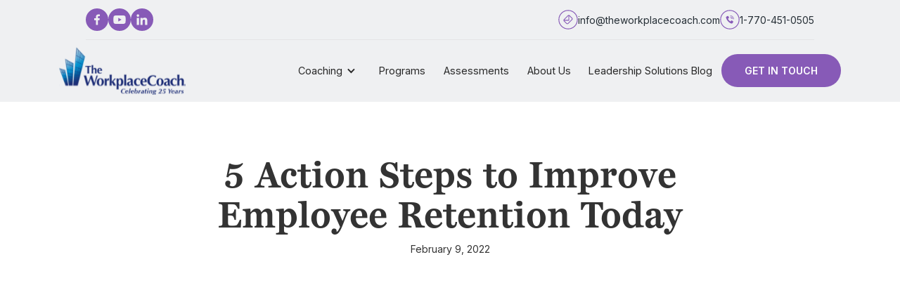

--- FILE ---
content_type: text/html
request_url: https://www.theworkplacecoach.com/blogs/5-action-steps-to-improve-employee-retention-today
body_size: 9598
content:
<!DOCTYPE html><!-- This site was created in Webflow. https://webflow.com --><!-- Last Published: Wed Dec 03 2025 21:42:42 GMT+0000 (Coordinated Universal Time) --><html data-wf-domain="www.theworkplacecoach.com" data-wf-page="636a8991fd48d1556f2e897a" data-wf-site="632a0c5dbeeb1a22706d4e37" data-wf-collection="636a8991fd48d11a922e8978" data-wf-item-slug="5-action-steps-to-improve-employee-retention-today"><head><meta charset="utf-8"/><title>5 Action Steps to Improve Employee Retention Today | Workplace Coach</title><meta content="Retain top talent with our actionable steps in employee retention. Improve workplace culture and increase engagement with The Workplace Coach&#x27;s expert advice." name="description"/><meta content="width=device-width, initial-scale=1" name="viewport"/><meta content="Webflow" name="generator"/><link href="https://cdn.prod.website-files.com/632a0c5dbeeb1a22706d4e37/css/theworkplacecoach.webflow.shared.ef5f01b92.css" rel="stylesheet" type="text/css"/><link href="https://fonts.googleapis.com" rel="preconnect"/><link href="https://fonts.gstatic.com" rel="preconnect" crossorigin="anonymous"/><script src="https://ajax.googleapis.com/ajax/libs/webfont/1.6.26/webfont.js" type="text/javascript"></script><script type="text/javascript">WebFont.load({  google: {    families: ["Inter:100,200,300,regular,500,600,700,800,900:cyrillic,cyrillic-ext,greek,greek-ext,latin,latin-ext,vietnamese"]  }});</script><script type="text/javascript">!function(o,c){var n=c.documentElement,t=" w-mod-";n.className+=t+"js",("ontouchstart"in o||o.DocumentTouch&&c instanceof DocumentTouch)&&(n.className+=t+"touch")}(window,document);</script><link href="https://cdn.prod.website-files.com/632a0c5dbeeb1a22706d4e37/645c08aeb267c2da5aecfd8a_favicon.png" rel="shortcut icon" type="image/x-icon"/><link href="https://cdn.prod.website-files.com/632a0c5dbeeb1a22706d4e37/632a316fe0cdae9871aef00b_logo245.png" rel="apple-touch-icon"/><link href="https://www.theworkplacecoach.com/blogs/5-action-steps-to-improve-employee-retention-today" rel="canonical"/><script src="https://www.google.com/recaptcha/api.js" type="text/javascript"></script><!-- Google tag (gtag.js) -->
<script async src="https://www.googletagmanager.com/gtag/js?id=UA-258719129-1"></script>
<script>
  window.dataLayer = window.dataLayer || [];
  function gtag(){dataLayer.push(arguments);}
  gtag('js', new Date());

  gtag('config', 'UA-258719129-1');
  gtag('config', 'G-QEEZ5JLS5B');
</script>

<!-- Google Tag Manager -->
<script>(function(w,d,s,l,i){w[l]=w[l]||[];w[l].push({'gtm.start':
new Date().getTime(),event:'gtm.js'});var f=d.getElementsByTagName(s)[0],
j=d.createElement(s),dl=l!='dataLayer'?'&l='+l:'';j.async=true;j.src=
'https://www.googletagmanager.com/gtm.js?id='+i+dl;f.parentNode.insertBefore(j,f);
})(window,document,'script','dataLayer','GTM-MJWK23K');</script>
<!-- End Google Tag Manager -->

<script type="application/ld+json">
{
  "@context": "https://schema.org",
  "@type": "ProfessionalService",
  "name": "The Work Place Coach",
  "image": "https://assets.website-files.com/632a0c5dbeeb1a22706d4e37/63f79fe4f3422263aca08f85_WPC%20Logo%20Color%20HR-p-500.png",
  "@id": "",
  "url": "https://www.theworkplacecoach.com/",
  "telephone": "1-770-451-0505",
  "address": {
    "@type": "PostalAddress",
    "streetAddress": "5555 Glenridge Connector, Suite 200,",
    "addressLocality": "Atlanta",
    "addressRegion": "GA",
    "postalCode": "30342",
    "addressCountry": "US"
  } ,
  "sameAs": [
    "https://www.youtube.com/@TheWorkplaceCoach",
    "https://www.linkedin.com/company/theworkplacecoach/",
    "https://www.facebook.com/theworkplacecoach.us/"
  ] 
}
</script><link href="//cdn-images.mailchimp.com/embedcode/classic-071822.css" rel="stylesheet" type="text/css">
<style type="text/css">
	#mc_embed_signup{clear:left; font:14px Helvetica,Arial,sans-serif; }
  #mc_embed_signup .button {
  display: block;
    width: 100%;
    padding: 1rem 30px;
    border-radius: 30px;
    background-color: #875ab7;
    font-size: 15px;
    text-transform: uppercase;
    height: auto;
    line-height: inherit;
    }
    #mc_embed_signup .mc-field-group input {
    height: auto;
    min-height: 2.75rem;
    margin-bottom: 0px;
    padding: 0.5rem 0.75rem;
    border: 1px solid #b7b7b7;
    border-radius: 5px;
    background-color: #fff;
    color: #272727;
    font-size: 1rem;
    line-height: 1.6;
    }
    .indicates-required {
    text-align: left!important;
    }
    #mc_embed_signup .helper_text {
     display: none;
     }
     #mc_embed_signup .mc-field-group {
     width:100%;}
     #mc_embed_signup form {
     margin: 0px;
     }
	/* Add your own Mailchimp form style overrides in your site stylesheet or in this style block.
	   We recommend moving this block and the preceding CSS link to the HEAD of your HTML file. */
</style></head><body class="body"><div class="main-wrapper"><div data-animation="default" data-collapse="medium" data-duration="400" data-easing="ease" data-easing2="ease" role="banner" class="navbar5_component is-white w-nav"><div class="topwidget"><div class="padding-global"><div class="container-large"><div class="div-block-128"><div class="top-widgetright"><div class="div-block-129"><a href="https://www.facebook.com/theworkplacecoach.us/" target="_blank" class="social-link topsoc w-inline-block"><div class="icon-embed-xxsmall-copy w-embed"><svg xmlns="http://www.w3.org/2000/svg" xmlns:xlink="http://www.w3.org/1999/xlink" aria-hidden="true" role="img" class="iconify iconify--bx" width="100%" height="100%" preserveAspectRatio="xMidYMid meet" viewBox="0 0 24 24"><path d="M13.397 20.997v-8.196h2.765l.411-3.209h-3.176V7.548c0-.926.258-1.56 1.587-1.56h1.684V3.127A22.336 22.336 0 0 0 14.201 3c-2.444 0-4.122 1.492-4.122 4.231v2.355H7.332v3.209h2.753v8.202h3.312z" fill="currentColor"></path></svg></div></a><a href="https://www.youtube.com/@TheWorkplaceCoach" target="_blank" class="social-link topsoc w-inline-block"><div class="icon-embed-xxsmall-copy w-embed"><svg xmlns="http://www.w3.org/2000/svg" xmlns:xlink="http://www.w3.org/1999/xlink" aria-hidden="true" role="img" class="iconify iconify--carbon" width="100%" height="100%" preserveAspectRatio="xMidYMid meet" viewBox="0 0 32 32"><path fill="currentColor" d="M29.41 9.26a3.5 3.5 0 0 0-2.47-2.47C24.76 6.2 16 6.2 16 6.2s-8.76 0-10.94.59a3.5 3.5 0 0 0-2.47 2.47A36 36 0 0 0 2 16a36 36 0 0 0 .59 6.74a3.5 3.5 0 0 0 2.47 2.47c2.18.59 10.94.59 10.94.59s8.76 0 10.94-.59a3.5 3.5 0 0 0 2.47-2.47A36 36 0 0 0 30 16a36 36 0 0 0-.59-6.74M13.2 20.2v-8.4l7.27 4.2Z"></path></svg></div></a><a href="https://www.linkedin.com/company/theworkplacecoach" target="_blank" class="social-link topsoc w-inline-block"><div class="icon-embed-xxsmall-copy w-embed"><svg xmlns="http://www.w3.org/2000/svg" xmlns:xlink="http://www.w3.org/1999/xlink" aria-hidden="true" role="img" class="iconify iconify--bx" width="100%" height="100%" preserveAspectRatio="xMidYMid meet" viewBox="0 0 24 24"><circle cx="4.983" cy="5.009" r="2.188" fill="currentColor"></circle><path d="M9.237 8.855v12.139h3.769v-6.003c0-1.584.298-3.118 2.262-3.118c1.937 0 1.961 1.811 1.961 3.218v5.904H21v-6.657c0-3.27-.704-5.783-4.526-5.783c-1.835 0-3.065 1.007-3.568 1.96h-.051v-1.66H9.237zm-6.142 0H6.87v12.139H3.095z" fill="currentColor"></path></svg></div></a></div></div><div class="top-widgetleft"><a href="mailto:info@theworkplacecoach.com" class="cta-nav w-inline-block"><img src="https://cdn.prod.website-files.com/632a0c5dbeeb1a22706d4e37/663a6eba9c6930ac7a3205ec_Frame%2012.svg" loading="lazy" alt="" class="image-25"/><div><div>info@theworkplacecoach.com</div></div></a><a href="tel:+17704510505" class="cta-nav w-inline-block"><img src="https://cdn.prod.website-files.com/632a0c5dbeeb1a22706d4e37/663a70791f5e7922b4798b1c_Frame%2013.svg" loading="lazy" alt="" class="image-25"/><div><div>1-770-451-0505</div></div></a></div></div></div></div></div><div class="navbar5_container"><a href="/" class="navbar5_logo-link w-nav-brand"><img loading="lazy" src="https://cdn.prod.website-files.com/632a0c5dbeeb1a22706d4e37/65c682bc17303b07ac0f78dc_TWC%20Logo%2025.svg" alt="" class="navbar5_logo"/></a><nav role="navigation" class="navbar5_menu w-nav-menu"><div class="navbar5_menu-left"><div data-delay="0" data-hover="true" class="dropdown w-dropdown"><div class="dropdown--toggle w-dropdown-toggle"><div class="w-icon-dropdown-toggle"></div><a href="/coaching" class="dropdown--toggle-text">Coaching</a></div><nav class="dropdown-list w-dropdown-list"><a href="/executive-outplacement-service" class="nav-dropdown w-dropdown-link">Outplacement Services</a><a href="/coaching-and-mentoring" class="nav-dropdown w-dropdown-link">Coaching and Mentoring Services</a><a href="/sales-leadership-coaching" class="nav-dropdown w-dropdown-link">Sales Leadership Coaching</a><a href="/supervision-coaching" class="nav-dropdown w-dropdown-link">Supervision Coaching</a><a href="/team-coaching-atlanta" class="nav-dropdown w-dropdown-link">Team and Office Coaching Services</a></nav></div><a href="/programs" class="navbar5_link w-nav-link">Programs</a><a href="/assessments" class="navbar5_link w-nav-link">Assessments</a><a href="/about-us" class="navbar5_link w-nav-link">About Us</a><a href="/leadership-solutions-blog" class="navbar5_link w-nav-link">Leadership Solutions Blog</a></div><div class="navbar5_menu-right"><a data-w-id="e71f63c9-8c2b-7ae3-b95d-ce0972e316db" href="/contact-us" class="button-5 w-button">Get In Touch</a></div></nav><div class="navbar5_menu-button w-nav-button"><div class="menu-icon"><div class="menu-icon_line-top"></div><div class="menu-icon_line-middle"><div class="menu-icon_line-middle-inner"></div></div><div class="menu-icon_line-bottom"></div></div></div></div></div><header class="section_blogpost1"><div class="padding-global"><div class="container-large"><div class="padding-section-large blog"><div class="max-width-large align-center"><div class="blogpost1_title-wrapper"><div class="margin-bottom-2 margin-large"><h1 class="heading-style-h2 text-align-center">5 Action Steps to Improve Employee Retention Today</h1><div class="text-size-small-2">February 9, 2022</div></div></div></div><div class="max-width-large align-center"><div class="blogpost1_image-wrapper-2"><img src="https://cdn.prod.website-files.com/636a89908c66702c72feb3db/63e527bfa340184976226379_retention%20tips.jpg" loading="eager" alt="" sizes="(max-width: 991px) 90vw, 768px" srcset="https://cdn.prod.website-files.com/636a89908c66702c72feb3db/63e527bfa340184976226379_retention%20tips-p-500.jpg 500w, https://cdn.prod.website-files.com/636a89908c66702c72feb3db/63e527bfa340184976226379_retention%20tips-p-800.jpg 800w, https://cdn.prod.website-files.com/636a89908c66702c72feb3db/63e527bfa340184976226379_retention%20tips-p-1080.jpg 1080w, https://cdn.prod.website-files.com/636a89908c66702c72feb3db/63e527bfa340184976226379_retention%20tips-p-1600.jpg 1600w, https://cdn.prod.website-files.com/636a89908c66702c72feb3db/63e527bfa340184976226379_retention%20tips.jpg 2000w" class="blogpost1_image-2"/></div><div class="blogpost1_content"><div class="text-rich-text-2 w-richtext"><p>It’s no secret that businesses face a crisis in staffing due to high employee turnover during what’s being called The Great Resignation. For leaders, reducing turnover is a huge and stubborn challenge, making improving employee retention and engagement a top priority.</p><p>‍</p><p>At The Workplace Coach, we’re all about helping our executive and leadership coaching clients identify actions they can take to tackle challenges head-on. In this blogpost, we provide leaders like you with specific actions steps for implementing the five employee engagement and retention strategies that today’s experts consider most effective.</p><p>‍</p><p>Ready? Let’s get started!</p><p>‍</p><p><strong>Strategy #1: Provide growth opportunities.</strong></p><p><strong>Action Step</strong>: Initiate individual coaching conversations with employees. Ask them about their growth goals. What skills would they like to acquire? What are their career objectives? Be sure to act on what they say by giving employees access to appropriate training programs, coaching or mentoring, etc.</p><p>‍</p><p><strong>Strategy #2: Re-focus on your organization’s purpose.</strong></p><p><strong>Action Step: </strong>Wherever possible, expose employees to end products or services and to happy customers. This helps employees understand where they fit in the big picture, experience the company’s purpose firsthand and see the value they bring.</p><p>‍</p><p><strong>Strategy #3: Reward loyalty.</strong></p><p><strong>Action Step</strong>: In individual coaching conversations, ask employees: What is most rewarding to you about your job? How can we make your job more fulfilling or meaningful? What obstacles get in your way? How can we help? As always, be sure to act on what you’re told. </p><p>‍</p><p><strong>Strategy #4: Support employee mental health.</strong></p><p><strong>Action Step</strong>: Remind employees about any existing mental health and wellness programs or benefits. If budget allows, expand mental health and wellness perks – both for employees and their families. Also, when employees face challenges at home, have an open door and be an empathetic listener. </p><p>‍</p><p><strong>Strategy #5: Be flexible (and generous).</strong></p><p><strong>Action Step</strong>: Implement flexible work schedules to accommodate employees’ personal or family needs. Where feasible, offer opportunities to work remotely. Use technology that facilitates flexible scheduling, job sharing, work from home, and the like. If possible, expand vacation time.</p><p>‍</p><p><strong>Bonus tip: Be a coach-like leader</strong></p><p>As you’ve noticed, several of the above action steps urge leaders to talk directly with employees about important issues. These conversations will be most effective if you adopt a leader-as-coach approach. </p><p>‍</p><p>Leaders who coach bring coaching skills to their employee conversations, including:</p><ul role="list"><li>asking open-ended questions, </li><li>listening without judgement, and </li><li>being genuinely curious. </li></ul><p>‍</p><p>Of course, it only works if you act on what you hear!</p><p>‍</p><p>Finally, be sure to prioritize your own growth and development by learning how to be a coach-like leader. At The Workplace Coach, supporting our executive and leadership coaching clients in developing leader-as-coach skills is our specialty! </p><p>‍</p><p><a href="/contact-us"><strong>Contact The Workplace Coach today</strong></a><strong> to learn how you can become a masterful leader who knows how to engage and retain your employees.</strong></p><p>‍</p></div></div></div></div></div></div></header><div data-w-id="1c40e9cc-8e37-b8a8-0a29-e416f3b55f97" style="-webkit-transform:translate3d(0, 10%, 0) scale3d(1, 1, 1) rotateX(0) rotateY(0) rotateZ(0) skew(0, 0);-moz-transform:translate3d(0, 10%, 0) scale3d(1, 1, 1) rotateX(0) rotateY(0) rotateZ(0) skew(0, 0);-ms-transform:translate3d(0, 10%, 0) scale3d(1, 1, 1) rotateX(0) rotateY(0) rotateZ(0) skew(0, 0);transform:translate3d(0, 10%, 0) scale3d(1, 1, 1) rotateX(0) rotateY(0) rotateZ(0) skew(0, 0);opacity:0" class="section_cta-2"><div data-w-id="1c40e9cc-8e37-b8a8-0a29-e416f3b55f98" style="opacity:0;-webkit-transform:translate3d(0, 20px, 0) scale3d(1, 1, 1) rotateX(0) rotateY(0) rotateZ(0) skew(0, 0);-moz-transform:translate3d(0, 20px, 0) scale3d(1, 1, 1) rotateX(0) rotateY(0) rotateZ(0) skew(0, 0);-ms-transform:translate3d(0, 20px, 0) scale3d(1, 1, 1) rotateX(0) rotateY(0) rotateZ(0) skew(0, 0);transform:translate3d(0, 20px, 0) scale3d(1, 1, 1) rotateX(0) rotateY(0) rotateZ(0) skew(0, 0)" class="padding-global-2"><div class="padding-section-large"><div class="w-layout-grid grid-21"><div id="w-node-b9d978c2-9b52-8d0e-5283-8cbef703317f-6f2e897a"><div class="margin-bottom-2 margin-small"><h2 class="heading-medium-3">Get Practical and Actionable Insights Delivered Monthly</h2></div><p class="text-size-medium-5 text-color-white">Sign up for our blog now so you never miss out on our expert advice and tips.</p></div><div id="w-node-_8ba318f9-5ed1-fa70-efcf-4f6b57134a1c-6f2e897a" class="html-embed w-embed w-script"><!-- Begin Mailchimp Signup Form -->
<div id="mc_embed_signup">
    <form action="https://theworkplacecoach.us10.list-manage.com/subscribe/post?u=978b4e911396c17b98b77ab7b&amp;id=c0472d708e&amp;f_id=008bcee5f0" method="post" id="mc-embedded-subscribe-form" name="mc-embedded-subscribe-form" class="validate" target="_blank" novalidate>
         <div class="indicates-required"><span class="asterisk">*</span> indicates required</div>
        <div id="mc_embed_signup_scroll">
        
       
<div class="mc-field-group">
	<label for="mce-EMAIL">Email Address  <span class="asterisk">*</span>
</label>
	<input type="email" value="" name="EMAIL" class="required email" id="mce-EMAIL" required>
	<span id="mce-EMAIL-HELPERTEXT" class="helper_text"></span>
</div>
<div class="mc-field-group">
	<label for="mce-MMERGE6">Name </label>
	<input type="text" value="" name="MMERGE6" class="" id="mce-MMERGE6">
	<span id="mce-MMERGE6-HELPERTEXT" class="helper_text"></span>
</div>
<div hidden="true" style="display:none"><input type="hidden" name="tags" value="13468344"></div>
	<div id="mce-responses" class="clear">
		<div class="response" id="mce-error-response" style="display:none"></div>
		<div class="response" id="mce-success-response" style="display:none"></div>
	</div>    <!-- real people should not fill this in and expect good things - do not remove this or risk form bot signups-->
    <div style="position: absolute; left: -5000px;" aria-hidden="true"><input type="text" name="b_978b4e911396c17b98b77ab7b_c0472d708e" tabindex="-1" value=""></div>
    <div class="clear"><input type="submit" value="Subscribe" name="subscribe" id="mc-embedded-subscribe" class="button"></div>
    </div>
</form>
</div>
<script type='text/javascript' src='//s3.amazonaws.com/downloads.mailchimp.com/js/mc-validate.js'></script><script type='text/javascript'>(function($) {window.fnames = new Array(); window.ftypes = new Array();fnames[0]='EMAIL';ftypes[0]='email';fnames[1]='FNAME';ftypes[1]='text';fnames[2]='LNAME';ftypes[2]='text';fnames[3]='ADDRESS';ftypes[3]='address';fnames[4]='PHONE';ftypes[4]='phone';fnames[5]='BIRTHDAY';ftypes[5]='birthday';fnames[6]='MMERGE6';ftypes[6]='text';}(jQuery));var $mcj = jQuery.noConflict(true);</script>
<!--End mc_embed_signup--></div></div></div></div></div><section class="section_blog34"><div class="padding-global"><div class="container-large"><div class="padding-section-large-2"><div class="margin-bottom-2 margin-xxlarge"><div class="text-align-center-2"><div class="max-width-large align-center"><div class="margin-bottom-2 margin-small"><h2 class="heading-secondary">Other Blogs</h2></div></div></div></div><div class="blog34_component"><div class="blog34_list-wrapper"><div class="w-dyn-list"><div role="list" class="contents w-dyn-items"><div role="listitem" class="w-dyn-item"><div class="blog34_item"><a href="/blogs/resilient-leadership-in-uncertain-times" class="blog34_image-link w-inline-block"><div class="blog34_image-wrapper"><img src="https://cdn.prod.website-files.com/636a89908c66702c72feb3db/69443e20af9d4d366f75ef04_leadership%20resilience.png" loading="lazy" alt="" class="blog34_image"/></div></a><a href="/blogs/resilient-leadership-in-uncertain-times" class="blog34_title-link w-inline-block"><h3 class="heading-style-h5">Resilient Leadership in Uncertain Times: 5 Signposts to Reset for the New Year</h3></a><div class="text-size-regular-4 _2">Resilience isn’t about pushing harder—it’s about resetting with intention. In this article, Dr. Mickey Parsons, MCC, shares five practical signposts to help leaders navigate uncertainty with clarity, courage, and purpose. Use these ideas to support your own well-being—and the resilience of the people you lead.</div><div class="blog34_button-wrapper"><a href="/blogs/resilient-leadership-in-uncertain-times" class="button-3 is-link is-icon w-inline-block"><div class="text-block-47">Read blog</div></a></div></div></div><div role="listitem" class="w-dyn-item"><div class="blog34_item"><a href="/blogs/choosing-a-theme-for-2026-a-better-alternative-to-resolutions" class="blog34_image-link w-inline-block"><div class="blog34_image-wrapper"><img src="https://cdn.prod.website-files.com/636a89908c66702c72feb3db/695a788ffe5878c13f5c4ddc_Image.png" loading="lazy" alt="" class="blog34_image"/></div></a><a href="/blogs/choosing-a-theme-for-2026-a-better-alternative-to-resolutions" class="blog34_title-link w-inline-block"><h3 class="heading-style-h5">Choosing a Theme for 2026: A Better Alternative to Resolutions</h3></a><div class="text-size-regular-4 _2">As leaders head into 2026, many feel pressure to do more—but the most effective leaders are choosing a different path. This article explores why selecting one guiding theme, rather than a list of resolutions, leads to greater clarity, sustainability, and intentional leadership in complex times.</div><div class="blog34_button-wrapper"><a href="/blogs/choosing-a-theme-for-2026-a-better-alternative-to-resolutions" class="button-3 is-link is-icon w-inline-block"><div class="text-block-47">Read blog</div></a></div></div></div><div role="listitem" class="w-dyn-item"><div class="blog34_item"><a href="/blogs/assessments-the-key-to-leadership-evolution" class="blog34_image-link w-inline-block"><div class="blog34_image-wrapper"><img src="https://cdn.prod.website-files.com/636a89908c66702c72feb3db/6920d874a706bf8d10b0ef67_Executive%20Success.jpg" loading="lazy" alt="" sizes="(max-width: 767px) 90vw, (max-width: 991px) 43vw, (max-width: 1439px) 28vw, 405.34375px" srcset="https://cdn.prod.website-files.com/636a89908c66702c72feb3db/6920d874a706bf8d10b0ef67_Executive%20Success-p-500.jpg 500w, https://cdn.prod.website-files.com/636a89908c66702c72feb3db/6920d874a706bf8d10b0ef67_Executive%20Success-p-800.jpg 800w, https://cdn.prod.website-files.com/636a89908c66702c72feb3db/6920d874a706bf8d10b0ef67_Executive%20Success-p-1080.jpg 1080w, https://cdn.prod.website-files.com/636a89908c66702c72feb3db/6920d874a706bf8d10b0ef67_Executive%20Success-p-1600.jpg 1600w, https://cdn.prod.website-files.com/636a89908c66702c72feb3db/6920d874a706bf8d10b0ef67_Executive%20Success-p-2000.jpg 2000w, https://cdn.prod.website-files.com/636a89908c66702c72feb3db/6920d874a706bf8d10b0ef67_Executive%20Success.jpg 2395w" class="blog34_image"/></div></a><a href="/blogs/assessments-the-key-to-leadership-evolution" class="blog34_title-link w-inline-block"><h3 class="heading-style-h5">Assessments: The Key to Leadership Evolution</h3></a><div class="text-size-regular-4 _2">Leadership assessments offer the clarity leaders need to evolve. By uncovering strengths, blind spots, and behavior patterns, assessments fuel intentional growth and support the transition from reactive managing to visionary leadership. Explore how data-driven insight unlocks leadership excellence.</div><div class="blog34_button-wrapper"><a href="/blogs/assessments-the-key-to-leadership-evolution" class="button-3 is-link is-icon w-inline-block"><div class="text-block-47">Read blog</div></a></div></div></div></div></div></div></div></div></div></div></section></div><div class="footercontainer"><div class="page-padding"><div class="container-large w-container"><div class="footer-grid"><div id="w-node-a7bd4ab8-8722-8471-e296-a749ef9c8998-ef9c8994" class="widget-block"><a href="#" class="brand left w-nav-brand"><img src="https://cdn.prod.website-files.com/632a0c5dbeeb1a22706d4e37/65e0f6a292f8725ca7faf5c9_TWC_round.svg" loading="lazy" width="173" alt="" class="image-6"/></a><div class="div-block-22"><a href="https://www.facebook.com/theworkplacecoach.us/" target="_blank" class="link-block-3 social w-inline-block"><div class="fa-icon brand footer"></div></a><a href="https://www.youtube.com/@TheWorkplaceCoach" target="_blank" class="link-block-3 social w-inline-block"><div class="fa-icon brand footer"></div></a><a href="https://www.linkedin.com/company/theworkplacecoach" target="_blank" class="link-block-3 social w-inline-block"><div class="fa-icon brand footer"></div></a></div><img src="https://cdn.prod.website-files.com/632a0c5dbeeb1a22706d4e37/6462b3c3c14526245edf1caa_TWC%20Team%2023.avif" loading="lazy" width="264" sizes="(max-width: 479px) 100vw, 264px" alt="" srcset="https://cdn.prod.website-files.com/632a0c5dbeeb1a22706d4e37/6462b3c3c14526245edf1caa_TWC%20Team%2023-p-500.avif 500w, https://cdn.prod.website-files.com/632a0c5dbeeb1a22706d4e37/6462b3c3c14526245edf1caa_TWC%20Team%2023.avif 813w" class="image-19"/></div><div id="w-node-a7bd4ab8-8722-8471-e296-a749ef9c89a6-ef9c8994" class="w-layout-grid grid-6"><div id="w-node-a7bd4ab8-8722-8471-e296-a749ef9c89a7-ef9c8994" class="widget-block"><h3 class="widget-title">Quick Links</h3><a href="/about-us" class="footerlinks w-inline-block"><div>About Us</div></a><a href="/coaching" class="footerlinks w-inline-block"><div>Coaching</div></a><a href="/programs" class="footerlinks w-inline-block"><div>Programs</div></a><a href="/assessments" class="footerlinks w-inline-block"><div>Assessments</div></a><a href="/contact-us" class="footerlinks w-inline-block"><div>Contact</div></a><a href="/sitemap" class="footerlinks w-inline-block"><div>Sitemap</div></a></div><div id="w-node-a7bd4ab8-8722-8471-e296-a749ef9c89be-ef9c8994" class="widget-block"><h3 class="widget-title">Contact Us</h3><a href="tel:1-770-451-0505" class="footerlinks w-inline-block"><div class="footer-icon w-embed"><svg xmlns="http://www.w3.org/2000/svg" xmlns:xlink="http://www.w3.org/1999/xlink" aria-hidden="true" role="img" class="iconify iconify--ic" width="100%" height="100%" preserveAspectRatio="xMidYMid meet" viewBox="0 0 24 24"><path fill="currentColor" d="M6.62 10.79c1.44 2.83 3.76 5.14 6.59 6.59l2.2-2.2c.27-.27.67-.36 1.02-.24c1.12.37 2.33.57 3.57.57c.55 0 1 .45 1 1V20c0 .55-.45 1-1 1c-9.39 0-17-7.61-17-17c0-.55.45-1 1-1h3.5c.55 0 1 .45 1 1c0 1.25.2 2.45.57 3.57c.11.35.03.74-.25 1.02z"></path></svg></div><div>1-770-451-0505</div></a><a href="mailto:info@theworkplacecoach.com?subject=Contact%20Us" class="footerlinks w-inline-block"><div class="footer-icon w-embed"><svg xmlns="http://www.w3.org/2000/svg" xmlns:xlink="http://www.w3.org/1999/xlink" aria-hidden="true" role="img" class="iconify iconify--bx" width="100%" height="100%" preserveAspectRatio="xMidYMid meet" viewBox="0 0 24 24"><path fill="currentColor" d="M20 4H4c-1.103 0-2 .897-2 2v12c0 1.103.897 2 2 2h16c1.103 0 2-.897 2-2V6c0-1.103-.897-2-2-2m0 2v.511l-8 6.223l-8-6.222V6zM4 18V9.044l7.386 5.745a.994.994 0 0 0 1.228 0L20 9.044L20.002 18z"></path></svg></div><div>info@theworkplacecoach.com</div></a><a href="https://maps.app.goo.gl/23fgf1hEbYiqgHj48" target="_blank" class="footerlinks w-inline-block"><div class="footer-icon w-embed"><svg xmlns="http://www.w3.org/2000/svg" xmlns:xlink="http://www.w3.org/1999/xlink" aria-hidden="true" role="img" class="iconify iconify--ph" width="100%" height="100%" preserveAspectRatio="xMidYMid meet" viewBox="0 0 256 256"><path fill="currentColor" d="M128 64a40 40 0 1 0 40 40a40 40 0 0 0-40-40m0 64a24 24 0 1 1 24-24a24 24 0 0 1-24 24m0-112a88.1 88.1 0 0 0-88 88c0 31.4 14.51 64.68 42 96.25a254.2 254.2 0 0 0 41.45 38.3a8 8 0 0 0 9.18 0a254.2 254.2 0 0 0 41.37-38.3c27.45-31.57 42-64.85 42-96.25a88.1 88.1 0 0 0-88-88m0 206c-16.53-13-72-60.75-72-118a72 72 0 0 1 144 0c0 57.23-55.47 105-72 118"></path></svg></div><div>5555 Glenridge Connector,<br/>Suite 200, Atlanta, GA 30342</div></a></div></div></div><div class="div-block-25"><div class="copyright-text">© <span class="c-year">2023</span> The Workplace Coach, LLC ALL RIGHTS RESERVED.</div></div></div></div></div><script src="https://d3e54v103j8qbb.cloudfront.net/js/jquery-3.5.1.min.dc5e7f18c8.js?site=632a0c5dbeeb1a22706d4e37" type="text/javascript" integrity="sha256-9/aliU8dGd2tb6OSsuzixeV4y/faTqgFtohetphbbj0=" crossorigin="anonymous"></script><script src="https://cdn.prod.website-files.com/632a0c5dbeeb1a22706d4e37/js/webflow.schunk.36b8fb49256177c8.js" type="text/javascript"></script><script src="https://cdn.prod.website-files.com/632a0c5dbeeb1a22706d4e37/js/webflow.schunk.b3af432873e7c301.js" type="text/javascript"></script><script src="https://cdn.prod.website-files.com/632a0c5dbeeb1a22706d4e37/js/webflow.8201975e.8691ef0eabccb8cc.js" type="text/javascript"></script><script>
document.addEventListener("DOMContentLoaded", function() {
    var x = new Date();
    var y = x.getFullYear();
    document.querySelectorAll(".c-year").forEach(function(element) {
        element.textContent = y;
    });
});
</script></body></html>

--- FILE ---
content_type: text/css
request_url: https://cdn.prod.website-files.com/632a0c5dbeeb1a22706d4e37/css/theworkplacecoach.webflow.shared.ef5f01b92.css
body_size: 29213
content:
html {
  -webkit-text-size-adjust: 100%;
  -ms-text-size-adjust: 100%;
  font-family: sans-serif;
}

body {
  margin: 0;
}

article, aside, details, figcaption, figure, footer, header, hgroup, main, menu, nav, section, summary {
  display: block;
}

audio, canvas, progress, video {
  vertical-align: baseline;
  display: inline-block;
}

audio:not([controls]) {
  height: 0;
  display: none;
}

[hidden], template {
  display: none;
}

a {
  background-color: #0000;
}

a:active, a:hover {
  outline: 0;
}

abbr[title] {
  border-bottom: 1px dotted;
}

b, strong {
  font-weight: bold;
}

dfn {
  font-style: italic;
}

h1 {
  margin: .67em 0;
  font-size: 2em;
}

mark {
  color: #000;
  background: #ff0;
}

small {
  font-size: 80%;
}

sub, sup {
  vertical-align: baseline;
  font-size: 75%;
  line-height: 0;
  position: relative;
}

sup {
  top: -.5em;
}

sub {
  bottom: -.25em;
}

img {
  border: 0;
}

svg:not(:root) {
  overflow: hidden;
}

hr {
  box-sizing: content-box;
  height: 0;
}

pre {
  overflow: auto;
}

code, kbd, pre, samp {
  font-family: monospace;
  font-size: 1em;
}

button, input, optgroup, select, textarea {
  color: inherit;
  font: inherit;
  margin: 0;
}

button {
  overflow: visible;
}

button, select {
  text-transform: none;
}

button, html input[type="button"], input[type="reset"] {
  -webkit-appearance: button;
  cursor: pointer;
}

button[disabled], html input[disabled] {
  cursor: default;
}

button::-moz-focus-inner, input::-moz-focus-inner {
  border: 0;
  padding: 0;
}

input {
  line-height: normal;
}

input[type="checkbox"], input[type="radio"] {
  box-sizing: border-box;
  padding: 0;
}

input[type="number"]::-webkit-inner-spin-button, input[type="number"]::-webkit-outer-spin-button {
  height: auto;
}

input[type="search"] {
  -webkit-appearance: none;
}

input[type="search"]::-webkit-search-cancel-button, input[type="search"]::-webkit-search-decoration {
  -webkit-appearance: none;
}

legend {
  border: 0;
  padding: 0;
}

textarea {
  overflow: auto;
}

optgroup {
  font-weight: bold;
}

table {
  border-collapse: collapse;
  border-spacing: 0;
}

td, th {
  padding: 0;
}

@font-face {
  font-family: webflow-icons;
  src: url("[data-uri]") format("truetype");
  font-weight: normal;
  font-style: normal;
}

[class^="w-icon-"], [class*=" w-icon-"] {
  speak: none;
  font-variant: normal;
  text-transform: none;
  -webkit-font-smoothing: antialiased;
  -moz-osx-font-smoothing: grayscale;
  font-style: normal;
  font-weight: normal;
  line-height: 1;
  font-family: webflow-icons !important;
}

.w-icon-slider-right:before {
  content: "";
}

.w-icon-slider-left:before {
  content: "";
}

.w-icon-nav-menu:before {
  content: "";
}

.w-icon-arrow-down:before, .w-icon-dropdown-toggle:before {
  content: "";
}

.w-icon-file-upload-remove:before {
  content: "";
}

.w-icon-file-upload-icon:before {
  content: "";
}

* {
  box-sizing: border-box;
}

html {
  height: 100%;
}

body {
  color: #333;
  background-color: #fff;
  min-height: 100%;
  margin: 0;
  font-family: Arial, sans-serif;
  font-size: 14px;
  line-height: 20px;
}

img {
  vertical-align: middle;
  max-width: 100%;
  display: inline-block;
}

html.w-mod-touch * {
  background-attachment: scroll !important;
}

.w-block {
  display: block;
}

.w-inline-block {
  max-width: 100%;
  display: inline-block;
}

.w-clearfix:before, .w-clearfix:after {
  content: " ";
  grid-area: 1 / 1 / 2 / 2;
  display: table;
}

.w-clearfix:after {
  clear: both;
}

.w-hidden {
  display: none;
}

.w-button {
  color: #fff;
  line-height: inherit;
  cursor: pointer;
  background-color: #3898ec;
  border: 0;
  border-radius: 0;
  padding: 9px 15px;
  text-decoration: none;
  display: inline-block;
}

input.w-button {
  -webkit-appearance: button;
}

html[data-w-dynpage] [data-w-cloak] {
  color: #0000 !important;
}

.w-code-block {
  margin: unset;
}

pre.w-code-block code {
  all: inherit;
}

.w-optimization {
  display: contents;
}

.w-webflow-badge, .w-webflow-badge > img {
  box-sizing: unset;
  width: unset;
  height: unset;
  max-height: unset;
  max-width: unset;
  min-height: unset;
  min-width: unset;
  margin: unset;
  padding: unset;
  float: unset;
  clear: unset;
  border: unset;
  border-radius: unset;
  background: unset;
  background-image: unset;
  background-position: unset;
  background-size: unset;
  background-repeat: unset;
  background-origin: unset;
  background-clip: unset;
  background-attachment: unset;
  background-color: unset;
  box-shadow: unset;
  transform: unset;
  direction: unset;
  font-family: unset;
  font-weight: unset;
  color: unset;
  font-size: unset;
  line-height: unset;
  font-style: unset;
  font-variant: unset;
  text-align: unset;
  letter-spacing: unset;
  -webkit-text-decoration: unset;
  text-decoration: unset;
  text-indent: unset;
  text-transform: unset;
  list-style-type: unset;
  text-shadow: unset;
  vertical-align: unset;
  cursor: unset;
  white-space: unset;
  word-break: unset;
  word-spacing: unset;
  word-wrap: unset;
  transition: unset;
}

.w-webflow-badge {
  white-space: nowrap;
  cursor: pointer;
  box-shadow: 0 0 0 1px #0000001a, 0 1px 3px #0000001a;
  visibility: visible !important;
  opacity: 1 !important;
  z-index: 2147483647 !important;
  color: #aaadb0 !important;
  overflow: unset !important;
  background-color: #fff !important;
  border-radius: 3px !important;
  width: auto !important;
  height: auto !important;
  margin: 0 !important;
  padding: 6px !important;
  font-size: 12px !important;
  line-height: 14px !important;
  text-decoration: none !important;
  display: inline-block !important;
  position: fixed !important;
  inset: auto 12px 12px auto !important;
  transform: none !important;
}

.w-webflow-badge > img {
  position: unset;
  visibility: unset !important;
  opacity: 1 !important;
  vertical-align: middle !important;
  display: inline-block !important;
}

h1, h2, h3, h4, h5, h6 {
  margin-bottom: 10px;
  font-weight: bold;
}

h1 {
  margin-top: 20px;
  font-size: 38px;
  line-height: 44px;
}

h2 {
  margin-top: 20px;
  font-size: 32px;
  line-height: 36px;
}

h3 {
  margin-top: 20px;
  font-size: 24px;
  line-height: 30px;
}

h4 {
  margin-top: 10px;
  font-size: 18px;
  line-height: 24px;
}

h5 {
  margin-top: 10px;
  font-size: 14px;
  line-height: 20px;
}

h6 {
  margin-top: 10px;
  font-size: 12px;
  line-height: 18px;
}

p {
  margin-top: 0;
  margin-bottom: 10px;
}

blockquote {
  border-left: 5px solid #e2e2e2;
  margin: 0 0 10px;
  padding: 10px 20px;
  font-size: 18px;
  line-height: 22px;
}

figure {
  margin: 0 0 10px;
}

figcaption {
  text-align: center;
  margin-top: 5px;
}

ul, ol {
  margin-top: 0;
  margin-bottom: 10px;
  padding-left: 40px;
}

.w-list-unstyled {
  padding-left: 0;
  list-style: none;
}

.w-embed:before, .w-embed:after {
  content: " ";
  grid-area: 1 / 1 / 2 / 2;
  display: table;
}

.w-embed:after {
  clear: both;
}

.w-video {
  width: 100%;
  padding: 0;
  position: relative;
}

.w-video iframe, .w-video object, .w-video embed {
  border: none;
  width: 100%;
  height: 100%;
  position: absolute;
  top: 0;
  left: 0;
}

fieldset {
  border: 0;
  margin: 0;
  padding: 0;
}

button, [type="button"], [type="reset"] {
  cursor: pointer;
  -webkit-appearance: button;
  border: 0;
}

.w-form {
  margin: 0 0 15px;
}

.w-form-done {
  text-align: center;
  background-color: #ddd;
  padding: 20px;
  display: none;
}

.w-form-fail {
  background-color: #ffdede;
  margin-top: 10px;
  padding: 10px;
  display: none;
}

label {
  margin-bottom: 5px;
  font-weight: bold;
  display: block;
}

.w-input, .w-select {
  color: #333;
  vertical-align: middle;
  background-color: #fff;
  border: 1px solid #ccc;
  width: 100%;
  height: 38px;
  margin-bottom: 10px;
  padding: 8px 12px;
  font-size: 14px;
  line-height: 1.42857;
  display: block;
}

.w-input::placeholder, .w-select::placeholder {
  color: #999;
}

.w-input:focus, .w-select:focus {
  border-color: #3898ec;
  outline: 0;
}

.w-input[disabled], .w-select[disabled], .w-input[readonly], .w-select[readonly], fieldset[disabled] .w-input, fieldset[disabled] .w-select {
  cursor: not-allowed;
}

.w-input[disabled]:not(.w-input-disabled), .w-select[disabled]:not(.w-input-disabled), .w-input[readonly], .w-select[readonly], fieldset[disabled]:not(.w-input-disabled) .w-input, fieldset[disabled]:not(.w-input-disabled) .w-select {
  background-color: #eee;
}

textarea.w-input, textarea.w-select {
  height: auto;
}

.w-select {
  background-color: #f3f3f3;
}

.w-select[multiple] {
  height: auto;
}

.w-form-label {
  cursor: pointer;
  margin-bottom: 0;
  font-weight: normal;
  display: inline-block;
}

.w-radio {
  margin-bottom: 5px;
  padding-left: 20px;
  display: block;
}

.w-radio:before, .w-radio:after {
  content: " ";
  grid-area: 1 / 1 / 2 / 2;
  display: table;
}

.w-radio:after {
  clear: both;
}

.w-radio-input {
  float: left;
  margin: 3px 0 0 -20px;
  line-height: normal;
}

.w-file-upload {
  margin-bottom: 10px;
  display: block;
}

.w-file-upload-input {
  opacity: 0;
  z-index: -100;
  width: .1px;
  height: .1px;
  position: absolute;
  overflow: hidden;
}

.w-file-upload-default, .w-file-upload-uploading, .w-file-upload-success {
  color: #333;
  display: inline-block;
}

.w-file-upload-error {
  margin-top: 10px;
  display: block;
}

.w-file-upload-default.w-hidden, .w-file-upload-uploading.w-hidden, .w-file-upload-error.w-hidden, .w-file-upload-success.w-hidden {
  display: none;
}

.w-file-upload-uploading-btn {
  cursor: pointer;
  background-color: #fafafa;
  border: 1px solid #ccc;
  margin: 0;
  padding: 8px 12px;
  font-size: 14px;
  font-weight: normal;
  display: flex;
}

.w-file-upload-file {
  background-color: #fafafa;
  border: 1px solid #ccc;
  flex-grow: 1;
  justify-content: space-between;
  margin: 0;
  padding: 8px 9px 8px 11px;
  display: flex;
}

.w-file-upload-file-name {
  font-size: 14px;
  font-weight: normal;
  display: block;
}

.w-file-remove-link {
  cursor: pointer;
  width: auto;
  height: auto;
  margin-top: 3px;
  margin-left: 10px;
  padding: 3px;
  display: block;
}

.w-icon-file-upload-remove {
  margin: auto;
  font-size: 10px;
}

.w-file-upload-error-msg {
  color: #ea384c;
  padding: 2px 0;
  display: inline-block;
}

.w-file-upload-info {
  padding: 0 12px;
  line-height: 38px;
  display: inline-block;
}

.w-file-upload-label {
  cursor: pointer;
  background-color: #fafafa;
  border: 1px solid #ccc;
  margin: 0;
  padding: 8px 12px;
  font-size: 14px;
  font-weight: normal;
  display: inline-block;
}

.w-icon-file-upload-icon, .w-icon-file-upload-uploading {
  width: 20px;
  margin-right: 8px;
  display: inline-block;
}

.w-icon-file-upload-uploading {
  height: 20px;
}

.w-container {
  max-width: 940px;
  margin-left: auto;
  margin-right: auto;
}

.w-container:before, .w-container:after {
  content: " ";
  grid-area: 1 / 1 / 2 / 2;
  display: table;
}

.w-container:after {
  clear: both;
}

.w-container .w-row {
  margin-left: -10px;
  margin-right: -10px;
}

.w-row:before, .w-row:after {
  content: " ";
  grid-area: 1 / 1 / 2 / 2;
  display: table;
}

.w-row:after {
  clear: both;
}

.w-row .w-row {
  margin-left: 0;
  margin-right: 0;
}

.w-col {
  float: left;
  width: 100%;
  min-height: 1px;
  padding-left: 10px;
  padding-right: 10px;
  position: relative;
}

.w-col .w-col {
  padding-left: 0;
  padding-right: 0;
}

.w-col-1 {
  width: 8.33333%;
}

.w-col-2 {
  width: 16.6667%;
}

.w-col-3 {
  width: 25%;
}

.w-col-4 {
  width: 33.3333%;
}

.w-col-5 {
  width: 41.6667%;
}

.w-col-6 {
  width: 50%;
}

.w-col-7 {
  width: 58.3333%;
}

.w-col-8 {
  width: 66.6667%;
}

.w-col-9 {
  width: 75%;
}

.w-col-10 {
  width: 83.3333%;
}

.w-col-11 {
  width: 91.6667%;
}

.w-col-12 {
  width: 100%;
}

.w-hidden-main {
  display: none !important;
}

@media screen and (max-width: 991px) {
  .w-container {
    max-width: 728px;
  }

  .w-hidden-main {
    display: inherit !important;
  }

  .w-hidden-medium {
    display: none !important;
  }

  .w-col-medium-1 {
    width: 8.33333%;
  }

  .w-col-medium-2 {
    width: 16.6667%;
  }

  .w-col-medium-3 {
    width: 25%;
  }

  .w-col-medium-4 {
    width: 33.3333%;
  }

  .w-col-medium-5 {
    width: 41.6667%;
  }

  .w-col-medium-6 {
    width: 50%;
  }

  .w-col-medium-7 {
    width: 58.3333%;
  }

  .w-col-medium-8 {
    width: 66.6667%;
  }

  .w-col-medium-9 {
    width: 75%;
  }

  .w-col-medium-10 {
    width: 83.3333%;
  }

  .w-col-medium-11 {
    width: 91.6667%;
  }

  .w-col-medium-12 {
    width: 100%;
  }

  .w-col-stack {
    width: 100%;
    left: auto;
    right: auto;
  }
}

@media screen and (max-width: 767px) {
  .w-hidden-main, .w-hidden-medium {
    display: inherit !important;
  }

  .w-hidden-small {
    display: none !important;
  }

  .w-row, .w-container .w-row {
    margin-left: 0;
    margin-right: 0;
  }

  .w-col {
    width: 100%;
    left: auto;
    right: auto;
  }

  .w-col-small-1 {
    width: 8.33333%;
  }

  .w-col-small-2 {
    width: 16.6667%;
  }

  .w-col-small-3 {
    width: 25%;
  }

  .w-col-small-4 {
    width: 33.3333%;
  }

  .w-col-small-5 {
    width: 41.6667%;
  }

  .w-col-small-6 {
    width: 50%;
  }

  .w-col-small-7 {
    width: 58.3333%;
  }

  .w-col-small-8 {
    width: 66.6667%;
  }

  .w-col-small-9 {
    width: 75%;
  }

  .w-col-small-10 {
    width: 83.3333%;
  }

  .w-col-small-11 {
    width: 91.6667%;
  }

  .w-col-small-12 {
    width: 100%;
  }
}

@media screen and (max-width: 479px) {
  .w-container {
    max-width: none;
  }

  .w-hidden-main, .w-hidden-medium, .w-hidden-small {
    display: inherit !important;
  }

  .w-hidden-tiny {
    display: none !important;
  }

  .w-col {
    width: 100%;
  }

  .w-col-tiny-1 {
    width: 8.33333%;
  }

  .w-col-tiny-2 {
    width: 16.6667%;
  }

  .w-col-tiny-3 {
    width: 25%;
  }

  .w-col-tiny-4 {
    width: 33.3333%;
  }

  .w-col-tiny-5 {
    width: 41.6667%;
  }

  .w-col-tiny-6 {
    width: 50%;
  }

  .w-col-tiny-7 {
    width: 58.3333%;
  }

  .w-col-tiny-8 {
    width: 66.6667%;
  }

  .w-col-tiny-9 {
    width: 75%;
  }

  .w-col-tiny-10 {
    width: 83.3333%;
  }

  .w-col-tiny-11 {
    width: 91.6667%;
  }

  .w-col-tiny-12 {
    width: 100%;
  }
}

.w-widget {
  position: relative;
}

.w-widget-map {
  width: 100%;
  height: 400px;
}

.w-widget-map label {
  width: auto;
  display: inline;
}

.w-widget-map img {
  max-width: inherit;
}

.w-widget-map .gm-style-iw {
  text-align: center;
}

.w-widget-map .gm-style-iw > button {
  display: none !important;
}

.w-widget-twitter {
  overflow: hidden;
}

.w-widget-twitter-count-shim {
  vertical-align: top;
  text-align: center;
  background: #fff;
  border: 1px solid #758696;
  border-radius: 3px;
  width: 28px;
  height: 20px;
  display: inline-block;
  position: relative;
}

.w-widget-twitter-count-shim * {
  pointer-events: none;
  -webkit-user-select: none;
  user-select: none;
}

.w-widget-twitter-count-shim .w-widget-twitter-count-inner {
  text-align: center;
  color: #999;
  font-family: serif;
  font-size: 15px;
  line-height: 12px;
  position: relative;
}

.w-widget-twitter-count-shim .w-widget-twitter-count-clear {
  display: block;
  position: relative;
}

.w-widget-twitter-count-shim.w--large {
  width: 36px;
  height: 28px;
}

.w-widget-twitter-count-shim.w--large .w-widget-twitter-count-inner {
  font-size: 18px;
  line-height: 18px;
}

.w-widget-twitter-count-shim:not(.w--vertical) {
  margin-left: 5px;
  margin-right: 8px;
}

.w-widget-twitter-count-shim:not(.w--vertical).w--large {
  margin-left: 6px;
}

.w-widget-twitter-count-shim:not(.w--vertical):before, .w-widget-twitter-count-shim:not(.w--vertical):after {
  content: " ";
  pointer-events: none;
  border: solid #0000;
  width: 0;
  height: 0;
  position: absolute;
  top: 50%;
  left: 0;
}

.w-widget-twitter-count-shim:not(.w--vertical):before {
  border-width: 4px;
  border-color: #75869600 #5d6c7b #75869600 #75869600;
  margin-top: -4px;
  margin-left: -9px;
}

.w-widget-twitter-count-shim:not(.w--vertical).w--large:before {
  border-width: 5px;
  margin-top: -5px;
  margin-left: -10px;
}

.w-widget-twitter-count-shim:not(.w--vertical):after {
  border-width: 4px;
  border-color: #fff0 #fff #fff0 #fff0;
  margin-top: -4px;
  margin-left: -8px;
}

.w-widget-twitter-count-shim:not(.w--vertical).w--large:after {
  border-width: 5px;
  margin-top: -5px;
  margin-left: -9px;
}

.w-widget-twitter-count-shim.w--vertical {
  width: 61px;
  height: 33px;
  margin-bottom: 8px;
}

.w-widget-twitter-count-shim.w--vertical:before, .w-widget-twitter-count-shim.w--vertical:after {
  content: " ";
  pointer-events: none;
  border: solid #0000;
  width: 0;
  height: 0;
  position: absolute;
  top: 100%;
  left: 50%;
}

.w-widget-twitter-count-shim.w--vertical:before {
  border-width: 5px;
  border-color: #5d6c7b #75869600 #75869600;
  margin-left: -5px;
}

.w-widget-twitter-count-shim.w--vertical:after {
  border-width: 4px;
  border-color: #fff #fff0 #fff0;
  margin-left: -4px;
}

.w-widget-twitter-count-shim.w--vertical .w-widget-twitter-count-inner {
  font-size: 18px;
  line-height: 22px;
}

.w-widget-twitter-count-shim.w--vertical.w--large {
  width: 76px;
}

.w-background-video {
  color: #fff;
  height: 500px;
  position: relative;
  overflow: hidden;
}

.w-background-video > video {
  object-fit: cover;
  z-index: -100;
  background-position: 50%;
  background-size: cover;
  width: 100%;
  height: 100%;
  margin: auto;
  position: absolute;
  inset: -100%;
}

.w-background-video > video::-webkit-media-controls-start-playback-button {
  -webkit-appearance: none;
  display: none !important;
}

.w-background-video--control {
  background-color: #0000;
  padding: 0;
  position: absolute;
  bottom: 1em;
  right: 1em;
}

.w-background-video--control > [hidden] {
  display: none !important;
}

.w-slider {
  text-align: center;
  clear: both;
  -webkit-tap-highlight-color: #0000;
  tap-highlight-color: #0000;
  background: #ddd;
  height: 300px;
  position: relative;
}

.w-slider-mask {
  z-index: 1;
  white-space: nowrap;
  height: 100%;
  display: block;
  position: relative;
  left: 0;
  right: 0;
  overflow: hidden;
}

.w-slide {
  vertical-align: top;
  white-space: normal;
  text-align: left;
  width: 100%;
  height: 100%;
  display: inline-block;
  position: relative;
}

.w-slider-nav {
  z-index: 2;
  text-align: center;
  -webkit-tap-highlight-color: #0000;
  tap-highlight-color: #0000;
  height: 40px;
  margin: auto;
  padding-top: 10px;
  position: absolute;
  inset: auto 0 0;
}

.w-slider-nav.w-round > div {
  border-radius: 100%;
}

.w-slider-nav.w-num > div {
  font-size: inherit;
  line-height: inherit;
  width: auto;
  height: auto;
  padding: .2em .5em;
}

.w-slider-nav.w-shadow > div {
  box-shadow: 0 0 3px #3336;
}

.w-slider-nav-invert {
  color: #fff;
}

.w-slider-nav-invert > div {
  background-color: #2226;
}

.w-slider-nav-invert > div.w-active {
  background-color: #222;
}

.w-slider-dot {
  cursor: pointer;
  background-color: #fff6;
  width: 1em;
  height: 1em;
  margin: 0 3px .5em;
  transition: background-color .1s, color .1s;
  display: inline-block;
  position: relative;
}

.w-slider-dot.w-active {
  background-color: #fff;
}

.w-slider-dot:focus {
  outline: none;
  box-shadow: 0 0 0 2px #fff;
}

.w-slider-dot:focus.w-active {
  box-shadow: none;
}

.w-slider-arrow-left, .w-slider-arrow-right {
  cursor: pointer;
  color: #fff;
  -webkit-tap-highlight-color: #0000;
  tap-highlight-color: #0000;
  -webkit-user-select: none;
  user-select: none;
  width: 80px;
  margin: auto;
  font-size: 40px;
  position: absolute;
  inset: 0;
  overflow: hidden;
}

.w-slider-arrow-left [class^="w-icon-"], .w-slider-arrow-right [class^="w-icon-"], .w-slider-arrow-left [class*=" w-icon-"], .w-slider-arrow-right [class*=" w-icon-"] {
  position: absolute;
}

.w-slider-arrow-left:focus, .w-slider-arrow-right:focus {
  outline: 0;
}

.w-slider-arrow-left {
  z-index: 3;
  right: auto;
}

.w-slider-arrow-right {
  z-index: 4;
  left: auto;
}

.w-icon-slider-left, .w-icon-slider-right {
  width: 1em;
  height: 1em;
  margin: auto;
  inset: 0;
}

.w-slider-aria-label {
  clip: rect(0 0 0 0);
  border: 0;
  width: 1px;
  height: 1px;
  margin: -1px;
  padding: 0;
  position: absolute;
  overflow: hidden;
}

.w-slider-force-show {
  display: block !important;
}

.w-dropdown {
  text-align: left;
  z-index: 900;
  margin-left: auto;
  margin-right: auto;
  display: inline-block;
  position: relative;
}

.w-dropdown-btn, .w-dropdown-toggle, .w-dropdown-link {
  vertical-align: top;
  color: #222;
  text-align: left;
  white-space: nowrap;
  margin-left: auto;
  margin-right: auto;
  padding: 20px;
  text-decoration: none;
  position: relative;
}

.w-dropdown-toggle {
  -webkit-user-select: none;
  user-select: none;
  cursor: pointer;
  padding-right: 40px;
  display: inline-block;
}

.w-dropdown-toggle:focus {
  outline: 0;
}

.w-icon-dropdown-toggle {
  width: 1em;
  height: 1em;
  margin: auto 20px auto auto;
  position: absolute;
  top: 0;
  bottom: 0;
  right: 0;
}

.w-dropdown-list {
  background: #ddd;
  min-width: 100%;
  display: none;
  position: absolute;
}

.w-dropdown-list.w--open {
  display: block;
}

.w-dropdown-link {
  color: #222;
  padding: 10px 20px;
  display: block;
}

.w-dropdown-link.w--current {
  color: #0082f3;
}

.w-dropdown-link:focus {
  outline: 0;
}

@media screen and (max-width: 767px) {
  .w-nav-brand {
    padding-left: 10px;
  }
}

.w-lightbox-backdrop {
  cursor: auto;
  letter-spacing: normal;
  text-indent: 0;
  text-shadow: none;
  text-transform: none;
  visibility: visible;
  white-space: normal;
  word-break: normal;
  word-spacing: normal;
  word-wrap: normal;
  color: #fff;
  text-align: center;
  z-index: 2000;
  opacity: 0;
  -webkit-user-select: none;
  -moz-user-select: none;
  -webkit-tap-highlight-color: transparent;
  background: #000000e6;
  outline: 0;
  font-family: Helvetica Neue, Helvetica, Ubuntu, Segoe UI, Verdana, sans-serif;
  font-size: 17px;
  font-style: normal;
  font-weight: 300;
  line-height: 1.2;
  list-style: disc;
  position: fixed;
  inset: 0;
  -webkit-transform: translate(0);
}

.w-lightbox-backdrop, .w-lightbox-container {
  -webkit-overflow-scrolling: touch;
  height: 100%;
  overflow: auto;
}

.w-lightbox-content {
  height: 100vh;
  position: relative;
  overflow: hidden;
}

.w-lightbox-view {
  opacity: 0;
  width: 100vw;
  height: 100vh;
  position: absolute;
}

.w-lightbox-view:before {
  content: "";
  height: 100vh;
}

.w-lightbox-group, .w-lightbox-group .w-lightbox-view, .w-lightbox-group .w-lightbox-view:before {
  height: 86vh;
}

.w-lightbox-frame, .w-lightbox-view:before {
  vertical-align: middle;
  display: inline-block;
}

.w-lightbox-figure {
  margin: 0;
  position: relative;
}

.w-lightbox-group .w-lightbox-figure {
  cursor: pointer;
}

.w-lightbox-img {
  width: auto;
  max-width: none;
  height: auto;
}

.w-lightbox-image {
  float: none;
  max-width: 100vw;
  max-height: 100vh;
  display: block;
}

.w-lightbox-group .w-lightbox-image {
  max-height: 86vh;
}

.w-lightbox-caption {
  text-align: left;
  text-overflow: ellipsis;
  white-space: nowrap;
  background: #0006;
  padding: .5em 1em;
  position: absolute;
  bottom: 0;
  left: 0;
  right: 0;
  overflow: hidden;
}

.w-lightbox-embed {
  width: 100%;
  height: 100%;
  position: absolute;
  inset: 0;
}

.w-lightbox-control {
  cursor: pointer;
  background-position: center;
  background-repeat: no-repeat;
  background-size: 24px;
  width: 4em;
  transition: all .3s;
  position: absolute;
  top: 0;
}

.w-lightbox-left {
  background-image: url("[data-uri]");
  display: none;
  bottom: 0;
  left: 0;
}

.w-lightbox-right {
  background-image: url("[data-uri]");
  display: none;
  bottom: 0;
  right: 0;
}

.w-lightbox-close {
  background-image: url("[data-uri]");
  background-size: 18px;
  height: 2.6em;
  right: 0;
}

.w-lightbox-strip {
  white-space: nowrap;
  padding: 0 1vh;
  line-height: 0;
  position: absolute;
  bottom: 0;
  left: 0;
  right: 0;
  overflow: auto hidden;
}

.w-lightbox-item {
  box-sizing: content-box;
  cursor: pointer;
  width: 10vh;
  padding: 2vh 1vh;
  display: inline-block;
  -webkit-transform: translate3d(0, 0, 0);
}

.w-lightbox-active {
  opacity: .3;
}

.w-lightbox-thumbnail {
  background: #222;
  height: 10vh;
  position: relative;
  overflow: hidden;
}

.w-lightbox-thumbnail-image {
  position: absolute;
  top: 0;
  left: 0;
}

.w-lightbox-thumbnail .w-lightbox-tall {
  width: 100%;
  top: 50%;
  transform: translate(0, -50%);
}

.w-lightbox-thumbnail .w-lightbox-wide {
  height: 100%;
  left: 50%;
  transform: translate(-50%);
}

.w-lightbox-spinner {
  box-sizing: border-box;
  border: 5px solid #0006;
  border-radius: 50%;
  width: 40px;
  height: 40px;
  margin-top: -20px;
  margin-left: -20px;
  animation: .8s linear infinite spin;
  position: absolute;
  top: 50%;
  left: 50%;
}

.w-lightbox-spinner:after {
  content: "";
  border: 3px solid #0000;
  border-bottom-color: #fff;
  border-radius: 50%;
  position: absolute;
  inset: -4px;
}

.w-lightbox-hide {
  display: none;
}

.w-lightbox-noscroll {
  overflow: hidden;
}

@media (min-width: 768px) {
  .w-lightbox-content {
    height: 96vh;
    margin-top: 2vh;
  }

  .w-lightbox-view, .w-lightbox-view:before {
    height: 96vh;
  }

  .w-lightbox-group, .w-lightbox-group .w-lightbox-view, .w-lightbox-group .w-lightbox-view:before {
    height: 84vh;
  }

  .w-lightbox-image {
    max-width: 96vw;
    max-height: 96vh;
  }

  .w-lightbox-group .w-lightbox-image {
    max-width: 82.3vw;
    max-height: 84vh;
  }

  .w-lightbox-left, .w-lightbox-right {
    opacity: .5;
    display: block;
  }

  .w-lightbox-close {
    opacity: .8;
  }

  .w-lightbox-control:hover {
    opacity: 1;
  }
}

.w-lightbox-inactive, .w-lightbox-inactive:hover {
  opacity: 0;
}

.w-richtext:before, .w-richtext:after {
  content: " ";
  grid-area: 1 / 1 / 2 / 2;
  display: table;
}

.w-richtext:after {
  clear: both;
}

.w-richtext[contenteditable="true"]:before, .w-richtext[contenteditable="true"]:after {
  white-space: initial;
}

.w-richtext ol, .w-richtext ul {
  overflow: hidden;
}

.w-richtext .w-richtext-figure-selected.w-richtext-figure-type-video div:after, .w-richtext .w-richtext-figure-selected[data-rt-type="video"] div:after, .w-richtext .w-richtext-figure-selected.w-richtext-figure-type-image div, .w-richtext .w-richtext-figure-selected[data-rt-type="image"] div {
  outline: 2px solid #2895f7;
}

.w-richtext figure.w-richtext-figure-type-video > div:after, .w-richtext figure[data-rt-type="video"] > div:after {
  content: "";
  display: none;
  position: absolute;
  inset: 0;
}

.w-richtext figure {
  max-width: 60%;
  position: relative;
}

.w-richtext figure > div:before {
  cursor: default !important;
}

.w-richtext figure img {
  width: 100%;
}

.w-richtext figure figcaption.w-richtext-figcaption-placeholder {
  opacity: .6;
}

.w-richtext figure div {
  color: #0000;
  font-size: 0;
}

.w-richtext figure.w-richtext-figure-type-image, .w-richtext figure[data-rt-type="image"] {
  display: table;
}

.w-richtext figure.w-richtext-figure-type-image > div, .w-richtext figure[data-rt-type="image"] > div {
  display: inline-block;
}

.w-richtext figure.w-richtext-figure-type-image > figcaption, .w-richtext figure[data-rt-type="image"] > figcaption {
  caption-side: bottom;
  display: table-caption;
}

.w-richtext figure.w-richtext-figure-type-video, .w-richtext figure[data-rt-type="video"] {
  width: 60%;
  height: 0;
}

.w-richtext figure.w-richtext-figure-type-video iframe, .w-richtext figure[data-rt-type="video"] iframe {
  width: 100%;
  height: 100%;
  position: absolute;
  top: 0;
  left: 0;
}

.w-richtext figure.w-richtext-figure-type-video > div, .w-richtext figure[data-rt-type="video"] > div {
  width: 100%;
}

.w-richtext figure.w-richtext-align-center {
  clear: both;
  margin-left: auto;
  margin-right: auto;
}

.w-richtext figure.w-richtext-align-center.w-richtext-figure-type-image > div, .w-richtext figure.w-richtext-align-center[data-rt-type="image"] > div {
  max-width: 100%;
}

.w-richtext figure.w-richtext-align-normal {
  clear: both;
}

.w-richtext figure.w-richtext-align-fullwidth {
  text-align: center;
  clear: both;
  width: 100%;
  max-width: 100%;
  margin-left: auto;
  margin-right: auto;
  display: block;
}

.w-richtext figure.w-richtext-align-fullwidth > div {
  padding-bottom: inherit;
  display: inline-block;
}

.w-richtext figure.w-richtext-align-fullwidth > figcaption {
  display: block;
}

.w-richtext figure.w-richtext-align-floatleft {
  float: left;
  clear: none;
  margin-right: 15px;
}

.w-richtext figure.w-richtext-align-floatright {
  float: right;
  clear: none;
  margin-left: 15px;
}

.w-nav {
  z-index: 1000;
  background: #ddd;
  position: relative;
}

.w-nav:before, .w-nav:after {
  content: " ";
  grid-area: 1 / 1 / 2 / 2;
  display: table;
}

.w-nav:after {
  clear: both;
}

.w-nav-brand {
  float: left;
  color: #333;
  text-decoration: none;
  position: relative;
}

.w-nav-link {
  vertical-align: top;
  color: #222;
  text-align: left;
  margin-left: auto;
  margin-right: auto;
  padding: 20px;
  text-decoration: none;
  display: inline-block;
  position: relative;
}

.w-nav-link.w--current {
  color: #0082f3;
}

.w-nav-menu {
  float: right;
  position: relative;
}

[data-nav-menu-open] {
  text-align: center;
  background: #c8c8c8;
  min-width: 200px;
  position: absolute;
  top: 100%;
  left: 0;
  right: 0;
  overflow: visible;
  display: block !important;
}

.w--nav-link-open {
  display: block;
  position: relative;
}

.w-nav-overlay {
  width: 100%;
  display: none;
  position: absolute;
  top: 100%;
  left: 0;
  right: 0;
  overflow: hidden;
}

.w-nav-overlay [data-nav-menu-open] {
  top: 0;
}

.w-nav[data-animation="over-left"] .w-nav-overlay {
  width: auto;
}

.w-nav[data-animation="over-left"] .w-nav-overlay, .w-nav[data-animation="over-left"] [data-nav-menu-open] {
  z-index: 1;
  top: 0;
  right: auto;
}

.w-nav[data-animation="over-right"] .w-nav-overlay {
  width: auto;
}

.w-nav[data-animation="over-right"] .w-nav-overlay, .w-nav[data-animation="over-right"] [data-nav-menu-open] {
  z-index: 1;
  top: 0;
  left: auto;
}

.w-nav-button {
  float: right;
  cursor: pointer;
  -webkit-tap-highlight-color: #0000;
  tap-highlight-color: #0000;
  -webkit-user-select: none;
  user-select: none;
  padding: 18px;
  font-size: 24px;
  display: none;
  position: relative;
}

.w-nav-button:focus {
  outline: 0;
}

.w-nav-button.w--open {
  color: #fff;
  background-color: #c8c8c8;
}

.w-nav[data-collapse="all"] .w-nav-menu {
  display: none;
}

.w-nav[data-collapse="all"] .w-nav-button, .w--nav-dropdown-open, .w--nav-dropdown-toggle-open {
  display: block;
}

.w--nav-dropdown-list-open {
  position: static;
}

@media screen and (max-width: 991px) {
  .w-nav[data-collapse="medium"] .w-nav-menu {
    display: none;
  }

  .w-nav[data-collapse="medium"] .w-nav-button {
    display: block;
  }
}

@media screen and (max-width: 767px) {
  .w-nav[data-collapse="small"] .w-nav-menu {
    display: none;
  }

  .w-nav[data-collapse="small"] .w-nav-button {
    display: block;
  }

  .w-nav-brand {
    padding-left: 10px;
  }
}

@media screen and (max-width: 479px) {
  .w-nav[data-collapse="tiny"] .w-nav-menu {
    display: none;
  }

  .w-nav[data-collapse="tiny"] .w-nav-button {
    display: block;
  }
}

.w-tabs {
  position: relative;
}

.w-tabs:before, .w-tabs:after {
  content: " ";
  grid-area: 1 / 1 / 2 / 2;
  display: table;
}

.w-tabs:after {
  clear: both;
}

.w-tab-menu {
  position: relative;
}

.w-tab-link {
  vertical-align: top;
  text-align: left;
  cursor: pointer;
  color: #222;
  background-color: #ddd;
  padding: 9px 30px;
  text-decoration: none;
  display: inline-block;
  position: relative;
}

.w-tab-link.w--current {
  background-color: #c8c8c8;
}

.w-tab-link:focus {
  outline: 0;
}

.w-tab-content {
  display: block;
  position: relative;
  overflow: hidden;
}

.w-tab-pane {
  display: none;
  position: relative;
}

.w--tab-active {
  display: block;
}

@media screen and (max-width: 479px) {
  .w-tab-link {
    display: block;
  }
}

.w-ix-emptyfix:after {
  content: "";
}

@keyframes spin {
  0% {
    transform: rotate(0);
  }

  100% {
    transform: rotate(360deg);
  }
}

.w-dyn-empty {
  background-color: #ddd;
  padding: 10px;
}

.w-dyn-hide, .w-dyn-bind-empty, .w-condition-invisible {
  display: none !important;
}

.wf-layout-layout {
  display: grid;
}

@font-face {
  font-family: "Fa brands 400";
  src: url("https://cdn.prod.website-files.com/632a0c5dbeeb1a22706d4e37/632a0c5dbeeb1a11ea6d4e4f_fa-brands-400.ttf") format("truetype");
  font-weight: 400;
  font-style: normal;
  font-display: swap;
}

@font-face {
  font-family: "Fa solid 900";
  src: url("https://cdn.prod.website-files.com/632a0c5dbeeb1a22706d4e37/632a0c5dbeeb1a7d3d6d4e50_fa-solid-900.ttf") format("truetype");
  font-weight: 400;
  font-style: normal;
  font-display: swap;
}

@font-face {
  font-family: Bienetresocial;
  src: url("https://cdn.prod.website-files.com/632a0c5dbeeb1a22706d4e37/63efa1d82192b16ab35aff8c_Bienetresocial%20Bold.ttf") format("truetype");
  font-weight: 700;
  font-style: normal;
  font-display: swap;
}

@font-face {
  font-family: Bienetresocial;
  src: url("https://cdn.prod.website-files.com/632a0c5dbeeb1a22706d4e37/63efa1d8ed2854f791910372_Bienetresocial.ttf") format("truetype");
  font-weight: 400;
  font-style: normal;
  font-display: swap;
}

:root {
  --royal-blue: #2262a0;
  --midnight-blue: #331a51;
  --alice-blue: #f2faff;
  --slate-blue: #875ab7;
  --white-smoke: #eff0f2;
  --black: #272727;
  --light-blue: #e3f1ff;
  --light-sky-blue: #a4d9fd26;
  --tan: #cda274;
  --dodger-blue: #09f;
  --dim-grey: #666;
}

.w-layout-grid {
  grid-row-gap: 16px;
  grid-column-gap: 16px;
  grid-template-rows: auto auto;
  grid-template-columns: 1fr 1fr;
  grid-auto-columns: 1fr;
  display: grid;
}

.w-form-formrecaptcha {
  margin-bottom: 8px;
}

body {
  color: #333;
  font-family: Barlow Condensed;
  font-size: 14px;
  line-height: 20px;
}

h1 {
  margin-top: 20px;
  margin-bottom: 10px;
  font-family: Barlow;
  font-size: 38px;
  font-weight: 700;
  line-height: 1.2em;
}

h3 {
  margin-top: 20px;
  margin-bottom: 10px;
  font-family: Barlow;
  font-size: 24px;
  font-weight: 700;
  line-height: 30px;
}

h4 {
  margin-top: 10px;
  margin-bottom: 10px;
  font-family: Barlow;
  font-size: 18px;
  font-weight: 700;
  line-height: 24px;
}

h5 {
  margin-top: 10px;
  margin-bottom: 10px;
  font-family: Barlow;
  font-size: 14px;
  font-weight: 700;
  line-height: 20px;
}

h6 {
  margin-top: 10px;
  margin-bottom: 10px;
  font-family: Barlow;
  font-size: 12px;
  font-weight: 700;
  line-height: 18px;
}

p {
  margin-bottom: 10px;
}

a {
  text-decoration: underline;
}

.global-styles {
  display: block;
  position: fixed;
  inset: 0% auto auto 0%;
}

.main-wrapper {
  overflow: hidden;
}

.page-padding {
  padding-left: 5%;
  padding-right: 5%;
}

.container-large {
  width: 100%;
  max-width: 80rem;
  margin-left: auto;
  margin-right: auto;
}

.navbar2_container {
  grid-column-gap: 0px;
  grid-row-gap: 0px;
  flex-flow: column;
  grid-template-rows: auto;
  grid-template-columns: .25fr .75fr .5fr;
  grid-auto-columns: 1fr;
  justify-content: space-between;
  place-items: stretch stretch;
  width: 100%;
  max-width: 100%;
  height: 100%;
  margin-left: auto;
  margin-right: auto;
  display: flex;
}

.navbar2_menu-button {
  padding: 0;
}

.navbar2_menu-button.w--open {
  background-color: #0000;
}

.dropdown-icon {
  color: #fff;
  margin-top: auto;
  margin-bottom: auto;
  margin-right: 1rem;
}

.navbar2_dropdwn-toggle {
  color: #fff;
  text-transform: uppercase;
  padding: .5rem 2.5rem .5rem 1rem;
  font-weight: 600;
}

.navbar2_dropdwn-toggle:hover {
  color: #fff;
}

.navbar2_dropdown-list.w--open {
  background-color: var(--royal-blue);
  color: #fff;
  padding: .5rem;
  position: absolute;
}

.menu-icon_line-middle-inner {
  background-color: var(--midnight-blue);
  width: 24px;
  height: 2px;
}

.navbar2_component {
  background-color: #fff;
  border-bottom: 1px #000;
  flex-flow: column;
  align-items: stretch;
  width: 100%;
  height: auto;
  min-height: 4.5rem;
  display: flex;
  position: fixed;
  inset: 0% 0% auto;
  box-shadow: 1px 1px 9px #00000017;
}

.navbar2_logo-link {
  padding-left: 0;
}

.navbar2_menu {
  background-color: var(--royal-blue);
  justify-content: center;
  align-items: center;
  width: 100%;
  height: 100%;
  display: flex;
}

.navbar2_dropdown-link {
  color: #fff;
  padding: .5rem 1rem;
}

.navbar2_dropdown-link:hover {
  background-color: var(--slate-blue);
}

.navbar2_dropdown-link.w--current {
  color: var(--white-smoke);
}

.navbar2_link {
  z-index: 2;
  color: #fff;
  text-transform: uppercase;
  padding: .97rem 1rem;
  font-size: 1rem;
  font-weight: 600;
  transition: background-color .2s;
}

.navbar2_link:hover {
  background-color: var(--slate-blue);
}

.navbar2_link.w--current {
  color: var(--white-smoke);
  background-color: #875ab7;
}

.navbar2_menu-dropdown {
  color: #fff;
  font-size: 16px;
}

.navbar2_button-wrapper {
  grid-column-gap: 1rem;
  color: #fff;
  flex-flow: row;
  justify-content: flex-end;
  align-items: stretch;
  margin-left: 1rem;
  display: flex;
}

.body {
  font-family: Inter, sans-serif;
  line-height: 1.5;
}

.seerviersd {
  margin-top: 10px;
  padding-left: 10px;
  padding-right: 10px;
}

.padding-vertical.padding-xhuge {
  padding-top: 7rem;
  padding-bottom: 7rem;
}

.padding-vertical.padding-medium {
  padding-top: 5rem;
  padding-bottom: 5rem;
}

.padding-vertical.custom {
  padding-top: 7rem;
}

.sub-text {
  color: #fff;
  font-size: 20px;
  font-weight: 700;
}

.sub-text.violete {
  color: var(--royal-blue);
}

.sub-heading-wrapper {
  grid-column-gap: 30px;
  grid-row-gap: 30px;
  align-items: center;
  margin-bottom: 40px;
  display: flex;
}

.sub-heading-wrapper.sub-2 {
  margin-bottom: 10px;
}

.gap-40 {
  height: 40px;
}

.text-color-white {
  color: #fff;
}

.fa-icon {
  font-family: "Fa solid 900", sans-serif;
  font-weight: 400;
}

.fa-icon.brown {
  color: var(--royal-blue);
  align-self: flex-start;
  margin-right: 10px;
}

.fa-icon.sm {
  color: #495978;
  margin-right: 10px;
  font-size: 5px;
}

.fa-icon.brand.footer {
  font-family: "Fa brands 400", sans-serif;
  display: block;
}

.paragraph {
  width: 100%;
  font-size: 18px;
  line-height: 32px;
}

.link-block {
  grid-column-gap: 5px;
  grid-row-gap: 5px;
  background-color: var(--royal-blue);
  color: #fff;
  text-transform: uppercase;
  flex-wrap: nowrap;
  justify-content: flex-start;
  align-items: center;
  padding: 20px 28px;
  font-size: 15px;
  font-weight: 700;
  text-decoration: none;
  transition: all .375s;
  display: flex;
}

.link-block:hover {
  background-color: #000;
}

.link-block.hero {
  background-color: var(--slate-blue);
  color: #fff;
  text-align: center;
  border-radius: 30px;
  justify-content: center;
  padding: 15px 30px;
  font-family: Inter, sans-serif;
  font-weight: 400;
}

.link-block.hero:hover {
  background-color: var(--royal-blue);
  color: #fff;
}

.link-block.hero.b {
  width: 100%;
}

.link-block.hero.b.w--current {
  background-color: var(--royal-blue);
}

.link-block.hero.b.w--current:hover {
  background-color: var(--slate-blue);
}

.link-block.hero.b-copy {
  background-color: var(--royal-blue);
  width: 100%;
}

.link-block.hero.b-copy:hover {
  background-color: var(--slate-blue);
}

.link-block.hero.b-copy.w--current {
  background-color: var(--royal-blue);
}

.link-block.hero.b-copy.w--current:hover {
  background-color: var(--slate-blue);
}

.link-block.simple {
  background-color: #0000;
  padding: 0;
}

.div-block-6._1 {
  text-align: center;
}

.link-inline {
  display: inline-block;
}

.heading-secondary {
  color: #181818;
  text-transform: none;
  margin-top: 0;
  font-family: Bienetresocial, sans-serif;
  font-size: 2.5rem;
  font-weight: 600;
  line-height: 1.2;
}

.heading-secondary.text-color-white {
  color: #fff;
  font-weight: 700;
}

.heading-secondary.text-color-white.text-align-center {
  font-size: 3.5rem;
}

.heading-secondary.text-align-center {
  font-family: Bienetresocial, sans-serif;
}

.whoarewe {
  margin-top: 0;
  display: block;
}

.section-dark-semi {
  background-color: var(--alice-blue);
  color: var(--black);
  text-align: center;
  background-image: linear-gradient(#2262a099, #2262a099), url("https://cdn.prod.website-files.com/632a0c5dbeeb1a22706d4e37/63b807483fdc601075fab03b_Depositphotos_320028684_S.webp");
  background-position: 0 0, 50% 102%;
  background-size: auto, cover;
}

.services-child-2 {
  color: #000;
  text-align: center;
  background-color: #fff;
  border: 1px solid #e7e7e7;
  border-radius: 10px;
  flex-direction: column;
  justify-content: space-between;
  align-items: flex-start;
  padding: 40px 24px;
  text-decoration: none;
  transition: all .5s;
  display: flex;
  position: relative;
  overflow: hidden;
}

.services-child-2:hover {
  color: #060606;
  background-color: #e3f1ff;
}

.div-block-11 {
  grid-column-gap: 30px;
  grid-row-gap: 30px;
  grid-template-rows: auto;
  grid-template-columns: 1fr 1fr 1fr;
  grid-auto-columns: 1fr;
  margin-top: 0;
  margin-bottom: -150px;
  display: grid;
}

.heading-4 {
  text-align: left;
  text-transform: none;
  margin-top: 10px;
  font-family: Bienetresocial, sans-serif;
  font-size: 1.7rem;
  font-weight: 600;
  line-height: 1.5;
}

.heading-secondary-2 {
  color: #181818;
  text-transform: uppercase;
  font-family: Questrial;
  font-size: 41px;
  font-weight: 500;
  line-height: 55px;
}

.div-block-30 {
  text-align: left;
  flex-direction: column;
  align-items: flex-start;
  display: flex;
}

.div-block-30.div-block-22 {
  justify-content: center;
  align-items: center;
}

.p-services-2 {
  color: #666;
  margin-bottom: 0;
  font-size: 17px;
  line-height: 32px;
}

.div-block-32 {
  grid-column-gap: 16px;
  grid-row-gap: 16px;
  flex-direction: column;
  grid-template-rows: auto;
  grid-template-columns: 1fr 1fr 1fr;
  grid-auto-columns: 1fr;
  display: grid;
}

.gap-1rem {
  height: 1rem;
}

.div-block-33 {
  text-align: center;
}

.section-brown {
  background-color: #fff;
}

.section-brown.hide {
  display: block;
}

.footer-grid {
  grid-column-gap: 5rem;
  grid-row-gap: 5rem;
  grid-template-rows: auto;
  grid-template-columns: .75fr 1fr;
  grid-auto-columns: 1fr;
  display: grid;
}

.brand {
  order: -1;
  align-self: center;
  display: block;
}

.brand.left {
  align-self: flex-start;
  margin-bottom: 20px;
}

.div-block-25 {
  border-top: 1px solid var(--light-blue);
  background-color: var(--royal-blue);
  margin-top: 75px;
}

.copyright-text {
  color: #fff;
  text-align: center;
  margin-bottom: 0;
  font-size: .85rem;
  line-height: 50px;
}

.heading-9 {
  font-size: 22px;
  line-height: 32px;
}

.heading-9._40px {
  margin-bottom: 40px;
}

.heading-9._40px.no-margin-top {
  margin-top: 0;
  font-family: Inter, sans-serif;
}

.link-2 {
  color: #000;
  align-items: center;
  font-size: 17px;
  line-height: 42px;
  text-decoration: none;
  transition: all .2s;
  display: flex;
}

.link-2:hover {
  color: #2672bd;
}

.link-2.address {
  color: #000;
}

.link-2.address:hover {
  color: var(--royal-blue);
}

.widget-block {
  flex-direction: column;
  display: flex;
}

.div-block-22 {
  grid-column-gap: 8px;
  grid-row-gap: 8px;
  margin-top: 0;
  display: flex;
}

.link-block-3 {
  color: #fff;
  background-color: #666;
  border-radius: 50%;
  justify-content: center;
  align-items: center;
  width: 35px;
  height: 35px;
  text-decoration: none;
  transition: margin-bottom .2s;
  display: flex;
}

.link-block-3:hover {
  background-color: #b68c5a;
}

.link-block-3.social {
  background-color: var(--light-sky-blue);
  transition-property: all;
}

.link-block-3.social:hover {
  background-color: var(--slate-blue);
}

.section-footer {
  background-color: var(--white-smoke);
  color: var(--black);
  padding-top: 60px;
}

.margin-top.huge {
  margin-top: 60px;
}

.margin-top.huge.center {
  text-align: center;
}

.margin-top.margin-small {
  margin-left: 0;
}

.margin-top.margin-small._2 {
  width: 100%;
}

.margin-top.small {
  margin-top: 1rem;
}

.margin-top.margin-xlarge {
  margin-bottom: 0;
}

.div-block-42 {
  text-align: center;
}

.div-block-43 {
  justify-content: center;
  align-items: center;
  width: 60px;
  max-height: 4.5rem;
  padding: 10px;
  transition: all .2s;
  display: none;
}

.div-block-43:hover {
  background-color: var(--tan);
}

.image-5 {
  width: 25px;
}

.image-6 {
  object-fit: cover;
  width: 200px;
  max-width: none;
  height: auto;
  position: static;
}

.image-7 {
  width: 80px;
}

.div-block-44 {
  grid-column-gap: 1vw;
  grid-row-gap: 1vw;
  flex-flow: row;
  flex: 1;
  justify-content: flex-start;
  align-items: center;
  display: flex;
}

.div-block-44.tablet-show {
  display: none;
}

.leading-5 {
  line-height: 1.25rem;
}

.padding-vertical-5 {
  padding-top: 5px;
  padding-bottom: 5px;
}

.margin-vertical-10 {
  margin-top: 10px;
  margin-bottom: 10px;
}

.margin-tiny {
  margin: .125rem;
}

.margin-bottom-60 {
  margin-bottom: 60px;
}

.margin-horizontal-80 {
  margin-left: 80px;
  margin-right: 80px;
}

.margin-top-60 {
  margin-top: 60px;
}

.margin-top-20 {
  margin-top: 25px;
}

.text-6xl {
  font-size: 6rem;
  line-height: 1;
}

.padding-vertical-20 {
  padding-top: 20px;
  padding-bottom: 20px;
}

.text-style-allcaps {
  text-transform: uppercase;
}

.margin-bottom-20 {
  margin-bottom: 20px;
}

.margin-horizontal-15 {
  margin-left: 15px;
  margin-right: 15px;
}

.padding-vertical-15 {
  padding-top: 15px;
  padding-bottom: 15px;
}

.text-align-right {
  text-align: right;
}

.margin-0 {
  margin: 0;
}

.margin-top-15 {
  margin-top: 15px;
}

.margin-horizontal-40 {
  margin-left: 40px;
  margin-right: 40px;
}

.margin-bottom-40 {
  margin-bottom: 40px;
}

.leading-9 {
  line-height: 2.25rem;
}

.padding-vertical-100 {
  padding-top: 100px;
  padding-bottom: 100px;
}

.margin-bottom.margin-xxlarge {
  margin-top: 0;
}

.margin-bottom.margin-large {
  margin-bottom: 4rem;
}

.padding-vertical-80 {
  padding-top: 80px;
  padding-bottom: 80px;
}

.text-4xl {
  font-size: 3.75rem;
  line-height: 1;
}

.text-7xl {
  font-size: 8rem;
  line-height: 1;
}

.leading-relaxed {
  line-height: 1.625;
}

.margin-bottom-80 {
  margin-bottom: 80px;
}

.margin-vertical-40 {
  margin-top: 40px;
  margin-bottom: 40px;
}

.leading-4 {
  line-height: 1rem;
}

.text-align-left {
  text-align: left;
}

.margin-horizontal-60 {
  margin-left: 60px;
  margin-right: 60px;
}

.margin-large {
  margin: 3rem;
}

.margin-horizontal-5 {
  margin-left: 5px;
  margin-right: 5px;
}

.text-color-white-2 {
  color: #fff;
}

.margin-top-10 {
  margin-top: 10px;
}

.heading-medium {
  font-family: Austinnewsdeck trial;
  font-size: 2rem;
  line-height: 1.3em;
}

.text-2xl {
  font-size: 2.25rem;
  line-height: 2.5rem;
}

.leading-3 {
  line-height: .75rem;
}

.leading-7 {
  line-height: 1.75rem;
}

.margin-xlarge {
  margin: 4rem;
}

.padding-vertical-25 {
  padding-top: 25px;
  padding-bottom: 25px;
}

.leading-8 {
  line-height: 2rem;
}

.margin-horizontal-10 {
  margin-left: 10px;
  margin-right: 10px;
}

.text-color-black {
  color: #000;
}

.text-regular {
  font-size: 1rem;
  line-height: 1.5rem;
}

.margin-horizontal-20 {
  margin-left: 20px;
  margin-right: 20px;
}

.text-weight-light {
  font-weight: 300;
}

.margin-bottom-100 {
  margin-bottom: 100px;
}

.text-style-italic {
  font-style: italic;
}

.padding-vertical-60 {
  padding-top: 60px;
  padding-bottom: 60px;
}

.padding-vertical-40 {
  padding-top: 40px;
  padding-bottom: 40px;
}

.margin-top-40 {
  margin-top: 40px;
}

.text-size-tiny {
  font-size: .75rem;
  line-height: 1rem;
}

.margin-vertical-5 {
  margin-top: 5px;
  margin-bottom: 5px;
}

.text-style-muted {
  opacity: .5;
}

.text-weight-normal {
  font-weight: 400;
}

.margin-bottom-30 {
  margin-bottom: 30px;
}

.text-5xl {
  font-size: 4.5rem;
  line-height: 1;
}

.style-block-section {
  grid-column-gap: 25px;
  grid-row-gap: 25px;
  grid-template-rows: auto auto;
  grid-template-columns: 1fr 1fr;
  grid-auto-columns: 1fr;
  padding-top: 100px;
  padding-bottom: 100px;
  display: grid;
}

.leading-loose {
  line-height: 2;
}

.text-color-grey {
  color: gray;
}

.margin-bottom-10 {
  margin-bottom: 10px;
}

.leading-snug {
  line-height: 1.375;
}

.text-style-link {
  text-decoration: underline;
}

.heading-large {
  font-size: 3rem;
}

.heading-block {
  margin-bottom: 40px;
}

.margin-vertical-20 {
  margin-top: 20px;
  margin-bottom: 20px;
}

.margin-top-100 {
  margin-top: 100px;
}

.leading-tight {
  line-height: 1.25;
}

.text-xl {
  font-size: 1.875rem;
  line-height: 2.25rem;
}

.margin-xxsmall {
  margin: .25rem;
}

.margin-vertical-100 {
  margin-top: 100px;
  margin-bottom: 100px;
}

.margin-xhuge {
  margin: 8rem;
}

.margin-top-5 {
  margin-top: 5px;
}

.leading-none {
  line-height: 1;
}

.font-sizes-block {
  margin-bottom: 40px;
}

.text-size-small {
  font-size: .875rem;
  line-height: 1.25rem;
}

.text-align-center {
  text-align: center;
}

.margin-vertical-15 {
  margin-top: 15px;
  margin-bottom: 15px;
}

.margin-vertical-80 {
  margin-top: 80px;
  margin-bottom: 80px;
}

.text-style-nowrap {
  white-space: nowrap;
}

.text-weight-bold {
  font-weight: 700;
}

.leading-normal {
  line-height: 1.5;
}

.margin-huge {
  margin: 6rem;
}

.text-size-large {
  font-size: 1.5rem;
  line-height: 2rem;
}

.margin-xxlarge {
  margin: 5rem;
}

.list-item-no-bullet {
  list-style-type: none;
}

.list-item {
  list-style-type: disc;
}

.text-weight-semibold {
  font-weight: 600;
}

.leading-6 {
  line-height: 1.5rem;
}

.padding-vertical-30 {
  padding-top: 30px;
  padding-bottom: 30px;
}

.heading-small {
  font-size: 1.25rem;
}

.heading-small.text-color-black {
  font-family: Inter, sans-serif;
}

.margin-vertical-30 {
  margin-top: 30px;
  margin-bottom: 30px;
}

.margin-top-30 {
  margin-top: 30px;
}

.margin-top-80 {
  margin-top: 80px;
}

.margin-vertical-25 {
  margin-top: 25px;
  margin-bottom: 25px;
}

.margin-xsmall {
  margin: .5rem;
}

.text-style-stylethrough {
  text-decoration: line-through;
}

.margin-vertical-60 {
  margin-top: 60px;
  margin-bottom: 60px;
}

.margin-medium {
  margin: 2rem;
}

.margin-horizontal-30 {
  margin-left: 30px;
  margin-right: 30px;
}

.margin-bottom-25 {
  margin-bottom: 25px;
}

.margin-bottom-5 {
  margin-bottom: 5px;
}

.text-3xl {
  font-size: 3rem;
  line-height: 1;
}

.margin-bottom-15 {
  margin-bottom: 15px;
}

.margin-horizontal-25 {
  margin-left: 25px;
  margin-right: 25px;
}

.text-style-quote {
  border-left-width: 3px;
  border-left-color: #000;
}

.text-size-medium {
  text-align: left;
  font-size: 1.125rem;
}

.text-size-medium._2 {
  font-family: Inter, sans-serif;
  font-size: 1.4rem;
}

.text-size-medium.text-align-center {
  text-align: center;
}

.text-size-medium.text-color-white.text-align-center._2 {
  margin-top: 20px;
}

.text-size-medium._2-copy {
  font-family: Inter, sans-serif;
  font-size: 1.4rem;
}

.text-weight-xbold {
  font-weight: 900;
}

.padding-vertical-10 {
  padding-top: 10px;
  padding-bottom: 10px;
}

.leading-10 {
  line-height: 2.5rem;
}

.margin-top-25 {
  margin-top: 25px;
}

.heading-xlarge {
  font-size: 4rem;
}

.button-text {
  color: #000;
  background-color: #0000;
}

.margin-horizontal-100 {
  margin-left: 100px;
  margin-right: 100px;
}

.margin-small {
  margin: 1rem;
}

.margin-xxhuge {
  margin: 12rem;
}

.blog35_item-link {
  flex-direction: column;
  justify-content: flex-start;
  height: 100%;
  text-decoration: none;
  display: flex;
}

.text-size-small-2 {
  text-align: center;
  font-size: .875rem;
}

.section-blog35 {
  background-color: var(--alice-blue);
}

.blog35_item-content {
  flex-direction: column;
  flex: 1;
  justify-content: space-between;
  padding: .25rem 0 0;
  display: flex;
}

.blog35_image {
  object-fit: cover;
  width: 100%;
  height: 100%;
  position: absolute;
  inset: 0%;
}

.text-size-medium-2 {
  font-size: 1.2rem;
}

.text-size-medium-2.text-color-white {
  line-height: 1.5em;
}

.button-row {
  grid-column-gap: 1rem;
  grid-row-gap: 1rem;
  flex-wrap: wrap;
  align-items: center;
  display: flex;
}

.button-row.is-button-row-center {
  justify-content: center;
}

.blog35_title-wrapper {
  margin-bottom: .5rem;
}

.margin-top-3 {
  margin-bottom: 0;
  margin-left: 0;
  margin-right: 0;
}

.margin-top-3._1 {
  margin-top: 1rem;
}

.blog35_image-wrapper {
  border-radius: 10px;
  width: 100%;
  padding-top: 66%;
  position: relative;
  overflow: hidden;
}

.text-size-regular {
  color: var(--black);
  text-align: left;
  margin-bottom: 10px;
  font-size: 1rem;
}

.text-size-regular.text-align-center {
  text-align: center;
}

.text-size-regular.mb-auto {
  margin-bottom: auto;
}

.blog35_component {
  flex-direction: column;
  align-items: center;
  margin-top: 4rem;
}

.margin-bottom-2 {
  margin-top: 0;
  margin-left: 0;
  margin-right: 0;
}

.margin-bottom-2.margin-small {
  justify-content: center;
  display: block;
}

.margin-bottom-2.margin-small.flex {
  display: flex;
}

.margin-bottom-2.margin-xsmall {
  margin-bottom: 10px;
}

.margin-bottom-2.margin-large {
  margin: 0 0 4rem;
}

.margin-bottom-2.margin-xsmall {
  margin-top: 0;
  margin-left: 0;
  margin-right: 0;
}

.blog35_item {
  background-color: #0000;
  border: 1px solid #0000;
}

.text-align-center-2 {
  text-align: center;
}

.max-width-large {
  width: 100%;
  max-width: 48rem;
}

.max-width-large.align-center.custtom {
  max-width: 55rem;
}

.max-width-large.align-center {
  margin-left: auto;
  margin-right: auto;
}

.team {
  background-color: var(--alice-blue);
  display: block;
}

.grid-2 {
  grid-column-gap: 2rem;
  grid-row-gap: 2rem;
  flex-wrap: wrap;
  grid-template-rows: auto;
  grid-template-columns: 1fr 1fr 1fr 1fr 1fr;
  justify-content: center;
  display: flex;
}

.team_image-wrapper {
  text-align: center;
  object-fit: fill;
  background-color: #fff;
  border-top-left-radius: .25rem;
  border-top-right-radius: .25rem;
  justify-content: center;
  align-items: center;
  width: 100%;
  padding-top: 0%;
  display: flex;
  position: relative;
  overflow: hidden;
}

.team_image {
  object-fit: cover;
  object-position: 50% 0%;
  margin-top: 20px;
  margin-bottom: 20px;
}

.text-size-large-2 {
  font-size: 1.4rem;
}

.text-size-large-2.text-weight-semibold {
  margin-bottom: 10px;
}

.padding-bottom {
  padding-top: 0;
  padding-left: 0;
  padding-right: 0;
}

.padding-bottom.padding-xsmall, .padding-bottom.padding-small {
  padding-bottom: 1rem;
}

.padding-bottom.padding-xxlarge {
  padding-bottom: 7rem;
}

.padding-bottom.padding-small {
  margin-bottom: 1rem;
}

.text-size-medium-4 {
  color: var(--black);
  font-size: 1.125rem;
}

.text-size-medium-4.gap {
  height: 7.8em;
  overflow: hidden;
}

.text-size-medium-4.text-color-white {
  color: #fff;
}

.text-size-medium-4.text-weight-bold {
  column-count: 0;
}

.team_content-wrapper {
  padding: 1rem;
}

.div-block-48 {
  box-shadow: 6px 0 20px 8px var(--light-sky-blue);
  border: 1px #e7e7e7;
  flex-direction: column;
  width: 30%;
}

.link-block-4 {
  color: var(--royal-blue);
  font-size: 20px;
}

.text-block-20 {
  font-size: 19px;
}

.section_cta {
  color: #fff;
  background-color: #333;
  background-image: linear-gradient(#00000080, #00000080), url("https://cdn.prod.website-files.com/632a0c5dbeeb1a22706d4e37/632a2a6722c5b32b1dc25835_Depositphotos_18388357_S.webp");
  background-position: 0 0, 50%;
  background-size: auto, cover;
  display: none;
}

.padding-section-large {
  padding-top: 7.5rem;
  padding-bottom: 7.5rem;
}

.padding-section-large.blog {
  padding-top: 5rem;
  padding-bottom: 5rem;
}

.heading-style-h3 {
  font-size: 2.5rem;
  font-weight: 700;
  line-height: 1.2;
}

.cta_content {
  flex: 1;
}

.padding-global {
  z-index: 0;
  padding-left: 5%;
  padding-right: 5%;
  position: static;
}

.max-width-large-2 {
  width: 100%;
  max-width: 38.5rem;
}

.button-2 {
  background-color: var(--royal-blue);
  color: #fff;
  text-align: center;
  border: 1px solid #09f;
  border-radius: 0;
  padding: .75rem 2.375rem;
  font-weight: 500;
  transition: color .35s, border-color .35s, background-color .35s ease-in;
}

.button-2:hover {
  background-color: #000;
  border-color: #000;
}

.section_home-testimonials {
  margin-top: 100px;
}

.cta_component {
  grid-column-gap: 5rem;
  grid-row-gap: 2rem;
  grid-template-rows: auto;
  grid-template-columns: 1fr max-content;
  grid-auto-columns: 1fr;
  justify-content: space-between;
  align-items: center;
  display: grid;
}

.navbar-wrapper {
  z-index: 2;
  flex-direction: column;
  justify-content: center;
  align-items: center;
  height: 100%;
  display: flex;
  position: relative;
}

.div-block-50 {
  background-color: var(--dodger-blue);
  width: 100%;
  height: 6px;
  position: absolute;
  inset: auto 0% 0%;
}

.button-3 {
  color: #0000;
  text-align: center;
  background-color: #0000;
  border: 1px solid #0000;
  padding: .75rem 1.5rem;
}

.button-3.is-icon {
  grid-column-gap: .75rem;
  grid-row-gap: .75rem;
  justify-content: center;
  align-items: center;
  display: flex;
}

.button-3.is-link {
  color: #0000;
  background-color: #0000;
  border-style: none;
  padding: .25rem 0;
  line-height: 1;
  text-decoration: none;
}

.button-3.is-link.is-icon {
  grid-column-gap: .5rem;
  grid-row-gap: .5rem;
}

.icon-embed-xsmall {
  color: #fff;
  flex-direction: column;
  justify-content: center;
  align-items: center;
  width: 1.5rem;
  height: 1.5rem;
  display: flex;
}

.icon-embed-xsmall.violet {
  color: #875ab7;
  min-width: 1.5rem;
  min-height: 1.5rem;
}

.max-width-medium {
  width: 100%;
  max-width: 35rem;
}

.max-width-medium.center {
  margin-left: auto;
  margin-right: auto;
}

.cta4_background-image-wrapper {
  z-index: -2;
  background-image: linear-gradient(#00000080, #00000080);
  position: absolute;
  inset: 0%;
}

.image-overlay-layer {
  z-index: 1;
  background-color: #00000080;
  background-image: linear-gradient(85deg, #2262a061, #2262a057);
  position: absolute;
  inset: 0%;
}

.section_header5 {
  position: relative;
}

.button-group {
  grid-column-gap: 1rem;
  grid-row-gap: 1rem;
  flex-flow: column wrap;
  align-items: flex-start;
  display: flex;
}

.button-group.is-center {
  flex-direction: row;
  justify-content: center;
}

.header5_background-image {
  object-fit: cover;
  object-position: 50% 100%;
  width: 100%;
  height: 100%;
  position: absolute;
  inset: 0%;
}

.header-100vh {
  align-items: center;
  min-height: 100vh;
  max-height: 60rem;
  display: flex;
}

.padding-section-large-2 {
  padding-top: 5rem;
  padding-bottom: 7rem;
}

.padding-section-large-2._2 {
  padding-top: 16rem;
}

.padding-section-large-2.n {
  padding-top: 2rem;
  padding-bottom: 2rem;
}

.padding-section-large-2.hero, .padding-section-large-2._2-copy {
  padding-top: 15rem;
}

.hero-heading {
  color: #fff;
  font-family: Bienetresocial, sans-serif;
  font-size: 3.5rem;
  font-weight: 400;
}

.image-10 {
  opacity: .5;
  width: 70%;
  height: 70%;
  position: absolute;
  inset: auto -32% -32% auto;
}

.logo3_component {
  display: flex;
}

.logo3_list {
  grid-column-gap: 1.5rem;
  grid-row-gap: 1rem;
  white-space: nowrap;
  flex-wrap: nowrap;
  grid-template-rows: auto;
  grid-template-columns: 10rem 10rem 10rem 10rem 10rem 10rem 10rem 10rem 10rem 10rem 10rem 10rem 10rem;
  grid-auto-columns: 1fr;
  justify-content: flex-end;
  place-items: center start;
  margin-right: 2rem;
  display: grid;
}

.logo3_logo {
  color: #fff;
  max-height: 5rem;
  display: block;
}

.logo3_wrapper {
  justify-content: center;
  align-items: flex-start;
  display: flex;
}

.padding-section-medium, .padding-section-medium.testimonials_custom-slide-nav {
  padding-top: 5rem;
  padding-bottom: 5rem;
}

.text-span-8 {
  font-family: Austinnewsdeck trial;
  font-style: italic;
  font-weight: 500;
}

.text-block-22 {
  color: #fff;
  margin-right: 10px;
  font-weight: 500;
}

.text-block-22._2 {
  color: var(--black);
}

.grid-4 {
  grid-column-gap: 110px;
  grid-template-rows: auto;
  grid-template-columns: .5fr 1fr;
}

.grid-5 {
  grid-template-rows: auto;
  grid-template-columns: 1fr 1fr 1fr;
  margin-top: 4rem;
}

.services-text {
  color: var(--white-smoke);
  align-items: center;
  height: auto;
  font-size: 1rem;
  line-height: 1.5;
  display: flex;
  position: relative;
  inset: 0 0%;
}

.services_item_heading {
  color: #fff;
  background-color: #0000;
  padding-left: 10px;
  padding-right: 10px;
  font-family: Bienetresocial, sans-serif;
  font-size: 1.75rem;
  font-weight: 700;
  text-decoration: none;
}

.service-hover {
  background-color: #272727e0;
  flex-direction: column;
  justify-content: center;
  align-items: center;
  width: 100%;
  height: 100%;
  margin-bottom: 20px;
  padding: 40px;
  display: flex;
  position: absolute;
  inset: 0%;
}

.services_item {
  text-align: center;
  background-color: #fff;
  border-radius: 5px;
  flex-direction: column;
  justify-content: space-between;
  align-items: center;
  width: 100%;
  height: 475px;
  padding: 3rem 10%;
  display: flex;
  box-shadow: 0 10px 20px #a4d9fd26;
}

.services_item._1 {
  background-color: var(--dim-grey);
  background-image: linear-gradient(to top, var(--slate-blue), #66666680), url("https://cdn.prod.website-files.com/632a0c5dbeeb1a22706d4e37/63ee6b58bfad7f91001642a2_Depositphotos_183377518_S.webp");
  background-position: 0 0, 50%;
  background-size: auto, cover;
  justify-content: flex-end;
  align-items: flex-start;
  height: 400px;
  padding: 2rem 5%;
  text-decoration: none;
  display: flex;
  position: relative;
}

.services_item._2-1 {
  background-image: linear-gradient(to top, var(--slate-blue), #66666680), url("https://cdn.prod.website-files.com/632a0c5dbeeb1a22706d4e37/63ee6cc1338800047c56df0d_Depositphotos_130050560_S.webp");
  background-position: 0 0, 50%;
  background-size: auto, cover;
  justify-content: flex-end;
  align-items: flex-start;
  height: 400px;
  padding-bottom: 2rem;
  padding-left: 5%;
  padding-right: 5%;
  text-decoration: none;
  display: flex;
  position: relative;
}

.services_item._3 {
  background-image: linear-gradient(to top, var(--slate-blue), #66666680), url("https://cdn.prod.website-files.com/632a0c5dbeeb1a22706d4e37/63ee6da946684a831d5e4db0_Depositphotos_148148423_S.webp");
  background-position: 0 0, 50%;
  background-size: auto, cover;
  justify-content: flex-end;
  align-items: flex-start;
  height: 400px;
  padding-bottom: 2rem;
  padding-left: 5%;
  padding-right: 5%;
  text-decoration: none;
  display: flex;
  position: relative;
}

.text-block-41 {
  z-index: 10;
  background-color: var(--slate-blue);
  color: #fff;
  border: 1px #fff;
  border-radius: 100px;
  order: 0;
  align-self: center;
  align-items: flex-end;
  margin-top: 10px;
  padding: 15px 20px;
  font-size: 1rem;
  font-weight: 400;
  text-decoration: none;
  display: block;
  position: relative;
}

.text-block-41:hover {
  background-color: var(--slate-blue);
  border-style: none;
}

.text-block-41.uppercase {
  text-transform: uppercase;
}

.services_item_heading-copy {
  z-index: 0;
  color: #fff;
  background-color: #0000;
  padding: 3px 10px 3px 0;
  font-family: Austinnewsdeck trial;
  font-size: 1.75rem;
  font-weight: 700;
  text-decoration: none;
  position: static;
}

.image-17 {
  text-align: left;
  width: 4rem;
}

.text-block-42 {
  margin-top: 20px;
  text-decoration: underline;
}

.testimonials_arrow-icon {
  height: 1rem;
  line-height: 0;
}

.align-center {
  margin-left: auto;
  margin-right: auto;
}

.testimonials_arrow-link {
  color: #1e1b1b;
  background-color: #fff;
  border-radius: 50%;
  justify-content: center;
  align-items: center;
  width: 4rem;
  height: 4rem;
  transition: color .3s, background-color .3s;
  display: flex;
  position: absolute;
  inset: 0% 0% 0% auto;
}

.testimonials_arrow-link:hover {
  color: #fff;
  background-color: #6c247b;
}

.testimonials_arrow-link.right {
  margin-right: -2rem;
}

.testimonials_arrow-link.is-left {
  margin-left: -2rem;
  inset: 0% auto 0% 0%;
}

.slider_collection-list-wrapper {
  display: none;
}

.testimonials_component {
  background-color: #0000;
  justify-content: center;
  align-items: stretch;
  height: 100%;
  margin-bottom: 0;
  display: flex;
  position: relative;
}

.testimonials_slider-mask {
  margin-left: -1.5%;
  margin-right: -1.5%;
}

.testimonials_slide-nav {
  display: none;
  position: absolute;
  bottom: -4.3rem;
}

.testimonials_slide {
  background-color: #2262a026;
  border-radius: .25rem;
  width: 47%;
  height: 100%;
  margin-left: 1.5%;
  margin-right: 1.5%;
  padding: 4.5rem;
}

.testimonials_client {
  align-items: center;
  margin-top: 1.5rem;
  margin-bottom: 0;
  display: flex;
}

.text-style-title-small {
  letter-spacing: -.03em;
  font-size: 1.5rem;
  font-weight: 600;
  line-height: 1.5;
}

.text-style-muted-2 {
  opacity: .6;
}

.text-style-title-xsmall {
  font-size: 1.2rem;
  line-height: 1.5em;
}

.section_logo {
  color: #fff;
  background-color: #fff;
  overflow: hidden;
}

.success-message {
  background-color: #0000;
  padding: 1.5rem;
}

.padding-global-2 {
  padding-left: 5%;
  padding-right: 5%;
  position: relative;
}

.signup-form-wrapper {
  grid-column-gap: 1rem;
  grid-row-gap: 1rem;
  grid-template-rows: auto;
  grid-template-columns: 1fr max-content;
  grid-auto-columns: 1fr;
  margin-bottom: 1rem;
  display: grid;
}

.heading-medium-3 {
  text-transform: none;
  margin-top: 0;
  font-family: Bienetresocial, sans-serif;
  font-size: 2rem;
  font-weight: 600;
  line-height: 1.3;
}

.error-text {
  color: #e23939;
}

.success-text {
  font-weight: 600;
}

.error-message {
  margin-top: 1.5rem;
  padding: .875rem 1rem;
}

.cta30_form-block {
  max-width: 30rem;
  margin-bottom: 0;
  margin-left: 0;
  margin-right: 0;
}

.cta30_form-block.h {
  display: none;
}

.section_cta-2 {
  color: #fff;
  background-color: #333;
  background-image: linear-gradient(102deg, #4b90b3, #0000), linear-gradient(#0009, #0009), url("https://cdn.prod.website-files.com/632a0c5dbeeb1a22706d4e37/63b83a3a2a099a364b881688_62e924218aaa387f181c1f2f_bg7%20(1).webp");
  background-position: 0 0, 0 0, 50%;
  background-size: auto, auto, cover;
  border-radius: 5px;
  margin: 0 5rem 5rem;
  display: block;
}

.text-field {
  color: #333;
  border-radius: 5px;
  height: 100%;
}

.text-size-tiny-2 {
  font-size: .75rem;
}

.text-size-tiny-2.text-color-white {
  color: #fff;
}

.text-size-medium-5 {
  font-size: 1.125rem;
}

.text-size-medium-5.text-color-white {
  color: #fff;
}

.text-size-medium-5._2 {
  color: #fff;
  margin-bottom: 20px;
}

.submit-button-2 {
  background-color: var(--slate-blue);
  text-transform: uppercase;
  border-radius: 30px;
  width: 100%;
  padding: 1rem 30px;
  font-size: 15px;
  display: block;
}

.submit-button-2:hover {
  background-color: var(--royal-blue);
  padding-right: 30px;
}

.grid-6 {
  grid-template-rows: auto;
}

.logo1_logo {
  width: 5rem;
  max-height: none;
}

.logo1_logo._2 {
  width: 8rem;
}

.logo1_component {
  grid-column-gap: 2rem;
  grid-row-gap: 1rem;
  flex-wrap: wrap;
  justify-content: center;
  align-items: center;
  margin-top: 4rem;
  padding-top: .5rem;
  padding-bottom: .5rem;
  display: flex;
}

.container-medium {
  max-width: 60rem;
  margin-left: auto;
  margin-right: auto;
}

.lern-btn {
  z-index: 10;
  color: #fff;
  text-align: left;
  border: 1px #fff;
  border-bottom-style: solid;
  border-radius: 0;
  order: 0;
  align-self: flex-start;
  align-items: flex-end;
  width: auto;
  margin-top: 0;
  padding: 0 0 5px;
  font-size: .8rem;
  font-weight: 400;
  text-decoration: none;
  display: block;
  position: relative;
}

.lern-btn.uppercase {
  text-transform: uppercase;
}

.text-span-9 {
  font-size: 1.2rem;
}

.section-benefits {
  background-color: #0000;
}

.text-block-44 {
  font-size: 16px;
}

.counter-wrapper {
  grid-column-gap: 5px;
  grid-row-gap: 5px;
  flex-direction: column;
  display: flex;
}

.counter {
  margin-top: 0;
  margin-bottom: 0;
  font-family: Bienetresocial, sans-serif;
  font-size: 3rem;
  line-height: 1.2em;
}

.benefits {
  grid-column-gap: 2rem;
  grid-row-gap: 2rem;
  background-color: #f0f9ff;
  border: 1px #000;
  border-radius: 10px;
  align-items: flex-start;
  padding: 30px;
  display: flex;
  box-shadow: 1px 1px 4px #dfdfdf;
}

.benefits._2 {
  background-color: #875ab71a;
}

.benefits._3 {
  width: 45%;
}

.grid-15 {
  grid-column-gap: 2rem;
  grid-row-gap: 2rem;
  grid-template-rows: auto;
  grid-template-columns: 1fr 1fr 1fr;
}

.counter-wrapper-text {
  margin-top: 0;
  margin-bottom: 0;
  font-size: 3rem;
  line-height: 1.2em;
}

.counter-wrapper-text.text-green {
  font-family: Austinnewsdeck trial;
}

.heading-counter {
  margin-top: 0;
  margin-bottom: 0;
  font-size: 3rem;
  line-height: 1.2em;
}

.heading-counter.text-green {
  font-family: Bienetresocial, sans-serif;
}

.heading-counter.text-green-copy {
  font-family: Austinnewsdeck trial;
}

.text-span-10 {
  font-size: 2rem;
}

.text-weight-semibold-3 {
  font-weight: 600;
}

.play-btn-block {
  border: 1px solid #ffffff4d;
  border-radius: 100%;
  justify-content: center;
  align-items: center;
  width: 270px;
  height: 270px;
  display: flex;
}

.play-btn-block.bg-white {
  background-color: #0000;
  border-style: none;
  justify-content: flex-end;
  align-items: flex-end;
  width: 100%;
  height: auto;
  position: absolute;
  inset: auto 5% 13% auto;
}

.open-modal {
  color: var(--black);
  text-align: center;
  letter-spacing: .15px;
  text-transform: none;
  cursor: pointer;
  background-color: #0000;
  border-radius: 30px;
  flex-direction: column;
  justify-content: center;
  align-items: flex-start;
  padding: 10px 0;
  font-size: 1em;
  font-weight: 500;
  line-height: 1.3em;
  display: flex;
  position: relative;
}

.open-modal:hover {
  background-color: #0000;
}

.image-18 {
  object-fit: cover;
  object-position: 50% 5%;
  border-radius: 30px;
  flex: 1;
  width: 100%;
  height: 250px;
  display: block;
}

.play-btn {
  background-image: linear-gradient(35deg, #ff6f06, #ff6f06);
  border-radius: 100%;
  justify-content: center;
  align-items: center;
  width: 90px;
  height: 90px;
  display: flex;
}

.play-btn.color-white {
  z-index: 100;
  background-image: linear-gradient(to bottom, var(--slate-blue), var(--slate-blue));
  z-index: 1;
  cursor: pointer;
  background-image: linear-gradient(#875ab7, #875ab7);
  width: 50px;
  height: 50px;
  margin-left: auto;
  position: absolute;
  inset: auto 0% 15% auto;
}

.modal_container {
  z-index: 2147483647;
  justify-content: center;
  align-items: center;
  width: 100vw;
  height: 100vh;
  display: block;
  position: fixed;
  inset: 0%;
}

.modal_container._1 {
  display: none;
}

.modal_wrapper {
  z-index: 1;
  perspective: 850px;
  justify-content: center;
  align-items: center;
  padding: 2%;
  display: flex;
  position: absolute;
  inset: 0;
}

.modal_body {
  z-index: 900;
  color: #fff;
  background-color: #0000;
  border-radius: 0;
  justify-content: center;
  align-items: center;
  width: 85%;
  max-width: 1100px;
  padding: 3rem;
  display: flex;
  position: relative;
}

.close-modal {
  z-index: 2147483647;
  cursor: pointer;
  justify-content: center;
  align-items: center;
  width: 1.5rem;
  height: 1.5rem;
  display: flex;
  position: absolute;
  top: 1.25rem;
  right: 1.25rem;
}

.image_contain {
  object-fit: contain;
  width: 100%;
  height: 100%;
}

.video-modal_closer {
  z-index: 500;
  background-color: #000000b0;
  position: absolute;
  inset: 0;
}

.image-19 {
  margin-top: 20px;
}

.image-overlay-layer-2 {
  z-index: 1;
  background-color: #00000080;
  position: absolute;
  inset: 0%;
}

.image-overlay-layer-2.blue {
  background-color: #2246a180;
}

.header30_background-image-wrapper {
  z-index: -1;
  background-image: linear-gradient(#00000080, #00000080);
  position: absolute;
  inset: 0%;
}

.container-small {
  width: 100%;
  max-width: 48rem;
  margin-left: auto;
  margin-right: auto;
}

.section_header30 {
  margin-top: 120px;
  position: relative;
}

.header30_background-image {
  object-fit: cover;
  object-position: 50% 20%;
  width: 100%;
  height: 100%;
  position: absolute;
  inset: 0%;
}

.header30_background-image._2 {
  object-position: 50% 45%;
}

.header30_background-image.about {
  object-position: 50% 52%;
}

.header30_background-image._3 {
  object-position: 50% 50%;
}

.page-heading {
  color: #fff;
  font-family: Bienetresocial, sans-serif;
  font-size: 5rem;
}

.header-50vh {
  flex-direction: column;
  justify-content: center;
  align-items: center;
  min-height: 80vh;
  padding-top: 60px;
  display: flex;
}

.header-50vh._2 {
  padding-top: 100px;
}

.layout1_content {
  place-items: center start;
}

.section_layout138.bg-3 {
  background-color: #f2faff;
}

.image-20 {
  object-fit: cover;
  border-radius: 20px;
  height: 300px;
  margin-bottom: 20px;
}

.text-slide {
  color: var(--royal-blue);
  margin-bottom: 10px;
  font-family: Inter, sans-serif;
  font-size: 1rem;
  font-weight: 500;
}

.div-block-53 {
  padding-left: 0;
  padding-right: 0;
}

.mask-2 {
  max-width: 390px;
  margin-left: 0;
  margin-right: 0;
  padding-left: 0;
  overflow: visible;
}

.icon-3 {
  color: #fff;
  border-radius: 6px;
  justify-content: center;
  align-items: center;
  padding: 31px;
  font-size: 20px;
  display: flex;
}

.icon-3:hover {
  color: #eaefe9;
}

.menu-item-slide {
  max-width: 360px;
  padding-left: 1rem;
  padding-right: 1rem;
}

.icon-4 {
  color: #fff;
  background-color: #0000;
  justify-content: center;
  align-items: center;
  padding: 31px;
  font-size: 20px;
  display: flex;
}

.icon-4:hover {
  color: #eaefe9;
}

.cta-banner {
  background-color: var(--alice-blue);
  color: var(--black);
  text-align: center;
  background-image: linear-gradient(#2262a0c7, #2262a0c7), url("https://cdn.prod.website-files.com/632a0c5dbeeb1a22706d4e37/63b807483fdc601075fab03b_Depositphotos_320028684_S.webp");
  background-position: 0 0, 50%;
  background-size: auto, cover;
}

.text-block-45 {
  text-align: center;
  background-color: #0000;
  border-radius: .25rem;
  align-self: center;
  align-items: center;
  width: auto;
  height: auto;
  margin-top: 10px;
  padding: 0 20px;
  font-size: 1rem;
  font-weight: 500;
  transition: all .1s;
  display: flex;
}

.section-lightblue {
  background-color: #f2faff;
}

.section-lightblue._1 {
  background-color: #0000;
}

.section-lightblue._1.bg {
  background-color: var(--light-sky-blue);
}

.layout2_component {
  grid-column-gap: 5rem;
  grid-row-gap: 4rem;
  grid-template-rows: auto;
  grid-template-columns: 1fr 1fr;
  grid-auto-columns: 1fr;
  align-items: stretch;
  margin-top: 40px;
  display: grid;
}

.layout2_component.top-0 {
  margin-top: 0;
}

.section_layout2.bg {
  background-color: #f2faff;
}

.section_layout2.h {
  display: none;
}

.layout2_content._1-5gap {
  grid-column-gap: 1.5rem;
  grid-row-gap: 1.5rem;
  flex-direction: column;
  display: flex;
}

.services-child-2-copy {
  color: #000;
  text-align: center;
  background-color: #fff;
  border: 1px solid #e7e7e7;
  border-radius: 10px;
  flex-direction: column;
  justify-content: center;
  align-items: flex-start;
  padding: 40px 24px;
  transition: all .5s;
  display: flex;
  position: relative;
  overflow: hidden;
}

.services-child-2-copy:hover {
  color: #060606;
  background-color: #e3f1ff;
}

.list-item-3 {
  margin-bottom: 10px;
  font-size: 1rem;
}

.image-21 {
  object-fit: cover;
  object-position: 50% 50%;
  border-radius: 20px;
}

.image-21._2 {
  object-position: 100% 0%;
}

.image-21._2._1 {
  max-height: 500px;
}

.image-21._3 {
  object-position: 50% 50%;
  border-radius: 20px;
}

.image-21._2-copy {
  object-position: 0% 50%;
}

.grid-16 {
  grid-column-gap: 3rem;
  grid-template-rows: auto;
  grid-template-columns: 1fr 1fr 1fr;
  margin-top: 60px;
}

.heading-11 {
  color: var(--black);
  text-align: center;
  letter-spacing: 0;
  margin-top: 0;
  margin-bottom: 20px;
  font-family: Bienetresocial, sans-serif;
  font-size: 20px;
  font-weight: 600;
  line-height: 24px;
}

.heading-11.text-align-center {
  line-height: 1.5;
}

.heading-11.text-align-left {
  text-align: left;
  margin-top: 0;
  margin-bottom: 10px;
  font-size: 18px;
}

.prgram-div {
  color: #000;
  text-align: left;
  background-color: #fff;
  border: 1px solid #e7e7e7;
  border-radius: 10px;
  flex-direction: column;
  justify-content: flex-start;
  align-items: center;
  padding: 40px 24px;
  transition: all .5s;
  display: flex;
  position: relative;
  overflow: hidden;
}

.prgram-div:hover {
  color: #060606;
  background-color: #e3f1ff;
}

.prgram-div.center {
  justify-content: center;
  align-items: center;
}

.prgram-div.center.text-align-center {
  text-align: center;
}

.prgram-div.center.grid-top {
  justify-content: flex-start;
  align-items: center;
}

.prgram-div._2 {
  align-items: center;
  margin-bottom: 0;
}

.grid-div-4 {
  grid-column-gap: 30px;
  grid-row-gap: 30px;
  grid-template-rows: auto;
  grid-template-columns: 1fr 1fr 1fr 1fr;
  grid-auto-columns: 1fr;
  margin-top: 0;
  margin-bottom: 0;
  display: grid;
}

.layout2_component-copy._2 {
  grid-column-gap: 2rem;
}

.layout2_component-copy._2.v2 {
  grid-row-gap: 2rem;
}

.team6_image {
  object-fit: cover;
  object-position: 50% 8%;
  width: 100%;
  max-height: 300px;
  position: relative;
  inset: 0%;
}

.team6_item {
  text-align: center;
  cursor: pointer;
  flex-direction: column;
  align-items: stretch;
  display: flex;
}

.team6_image-wrapper {
  border-radius: .5rem;
  width: 100%;
  height: 100%;
  margin-bottom: 20px;
  padding-top: 0%;
  position: relative;
  overflow: hidden;
}

.collection-list {
  grid-column-gap: 5rem;
  grid-row-gap: 5rem;
  flex-wrap: wrap;
  justify-content: center;
  display: flex;
}

.collection-item {
  width: 28%;
}

.image-22 {
  filter: invert();
}

.text-size-regular-3 {
  font-size: 1rem;
  line-height: 1.4em;
}

.text-size-large-4 {
  font-size: 1.5rem;
  line-height: 1.3;
}

.modal-bg {
  width: 100%;
  height: 100%;
  position: fixed;
  inset: 0%;
}

.modal-scroll-content-w {
  height: 100%;
  margin-right: 0;
  padding: 3rem;
  overflow: auto;
}

.close-btn-w {
  z-index: 5;
  float: right;
  background-color: #f5efef;
  border-radius: .25rem;
  justify-content: center;
  align-items: center;
  width: 3.5rem;
  height: 3.5rem;
  margin-top: 2rem;
  margin-right: 2rem;
  display: flex;
  position: sticky;
  top: 2rem;
}

.close-btn-w.for-scroll {
  margin-left: -5.5rem;
}

.modal-scroll {
  background-color: #fff;
  border-radius: .75rem;
  flex: none;
  width: 100%;
  height: 100%;
  position: relative;
}

.modal-w-scroll {
  z-index: 73;
  width: 100%;
  max-width: 52rem;
  max-height: 100%;
  margin: auto;
  padding-top: 4rem;
  padding-bottom: 4rem;
  position: relative;
}

.bio {
  padding-top: 60px;
}

.bio.no-margin {
  padding-top: 0;
}

.grid-17 {
  grid-column-gap: 2rem;
  grid-template-rows: auto;
  grid-template-columns: .25fr 1fr;
}

.close-btn-line {
  background-color: #4353ff;
  border-radius: 1px;
  width: 1.75rem;
  height: 2px;
  position: absolute;
}

.close-btn-line.is--1st {
  background-color: var(--royal-blue);
  transform: rotate(-45deg);
}

.close-btn-line.is--2nd {
  background-color: var(--royal-blue);
  transform: rotate(45deg);
}

.modal-2-popup {
  z-index: 999;
  background-color: #29282866;
  flex-direction: column;
  align-items: flex-start;
  width: 100%;
  height: 100vh;
  padding-left: 2rem;
  padding-right: 2rem;
  display: none;
  position: fixed;
  inset: 0%;
}

.contact5_form {
  grid-column-gap: 1.5rem;
  grid-row-gap: 1rem;
  grid-template-rows: auto auto;
  grid-template-columns: 1fr;
  grid-auto-columns: 1fr;
  display: grid;
}

.contact5_form._2_columns {
  grid-template-columns: 1fr 1fr;
}

.contact5_item {
  text-decoration: none;
  display: flex;
}

.field-label {
  margin-bottom: .5rem;
  font-weight: 400;
}

.contact5_component {
  grid-column-gap: 5rem;
  grid-row-gap: 4rem;
  grid-template-rows: auto;
  grid-template-columns: .75fr 1fr;
  grid-auto-columns: 1fr;
  align-items: start;
  display: grid;
}

.section_contact5 {
  background-color: #fcfcfc;
}

.form-field-wrapper {
  position: relative;
}

.form-input {
  color: var(--black);
  background-color: #0000;
  border: 1px solid #b7b7b7;
  border-radius: 5px;
  height: auto;
  min-height: 2.75rem;
  margin-bottom: 0;
  padding: .5rem .75rem;
  font-size: 1rem;
  line-height: 1.6;
}

.form-input:focus {
  border-color: #000;
}

.form-input::placeholder {
  color: #0009;
}

.form-input.is-text-area {
  height: auto;
  min-height: 11.25rem;
  padding-top: .75rem;
  padding-bottom: .75rem;
  overflow: auto;
}

.contact5_form-block {
  border: 1px solid #b7b7b7;
  border-radius: 5px;
  flex-direction: column;
  align-items: stretch;
  margin-bottom: 0;
  padding: 20px;
}

.contact5_icon-wrapper {
  background-color: var(--royal-blue);
  border-radius: 5px;
  flex: none;
  align-self: flex-start;
  margin-right: 1rem;
  padding: 5px;
}

.success-message-2 {
  background-color: #0000;
  padding: 1.5rem;
}

.contact5_contact-list {
  grid-column-gap: 1rem;
  grid-row-gap: 1rem;
  grid-template-rows: auto;
  grid-template-columns: 1fr;
  grid-auto-columns: 1fr;
  padding-top: .5rem;
  padding-bottom: .5rem;
  display: grid;
}

.text-block-46 {
  color: var(--royal-blue);
  font-size: 1rem;
  font-weight: 500;
}

.select-field {
  background-color: #0000;
  border: 1px solid #b7b7b7;
  border-radius: 5px;
  min-height: 2.75rem;
}

.icon-embed-small-2 {
  color: #fff;
  border-radius: 5px;
  flex-direction: column;
  justify-content: center;
  align-items: center;
  width: 1.5rem;
  height: 1.5rem;
  display: flex;
}

.icon-embed-small-3, .icon-embed-small-4 {
  color: #fff;
  flex-direction: column;
  justify-content: center;
  align-items: center;
  width: 1.5rem;
  height: 1.5rem;
  display: flex;
}

.blog34_image-link {
  width: 100%;
  margin-bottom: 1.5rem;
}

.blog34_component {
  flex-direction: column;
  align-items: center;
}

.blog34_image-wrapper {
  width: 100%;
  padding-top: 66%;
  position: relative;
  overflow: hidden;
}

.blog34_button-wrapper {
  margin-top: 1.5rem;
  display: flex;
}

.blog34_button-wrapper._2 {
  margin-top: 0;
}

.heading-style-h5 {
  color: var(--black);
  font-family: Inter, sans-serif;
  font-size: 1.2rem;
  font-weight: 600;
  line-height: 1.4;
}

.heading-style-h5.align-center {
  text-align: center;
}

.blog34_title-link {
  margin-bottom: .5rem;
  text-decoration: none;
  display: block;
}

.blog34_image {
  object-fit: cover;
  border-radius: 5px;
  width: 100%;
  height: 100%;
  position: absolute;
  inset: 0%;
}

.text-size-regular-4 {
  font-size: 1rem;
}

.text-size-regular-4._2 {
  height: 4rem;
  font-size: .9rem;
  font-weight: 400;
  overflow: hidden;
}

.contents {
  grid-column-gap: 2rem;
  grid-row-gap: 4rem;
  grid-template-rows: auto;
  grid-template-columns: 1fr 1fr 1fr;
  grid-auto-columns: 1fr;
  display: grid;
}

.text-block-47 {
  border-bottom: 2px solid var(--royal-blue);
  color: var(--black);
  line-height: 1.6;
  text-decoration: none;
}

.blogpost2_content {
  margin-bottom: 4rem;
}

.blogpost2_title-wrapper {
  z-index: 3;
  text-align: center;
  flex-direction: column;
  justify-content: flex-start;
  align-items: center;
  max-width: 48rem;
  margin-left: auto;
  margin-right: auto;
  display: flex;
  position: relative;
}

.blogpost2_date-wrapper {
  margin-top: .25rem;
  display: flex;
}

.blogpost2_background {
  z-index: -1;
  background-image: linear-gradient(#00000080, #00000080), url("https://d3e54v103j8qbb.cloudfront.net/img/background-image.svg");
  background-position: 0 0, 50%;
  background-repeat: repeat, no-repeat;
  background-size: auto, cover;
}

.blogpost2_header {
  position: relative;
}

.text-rich-text-2 p {
  font-size: 1rem;
  line-height: 1.3em;
}

.text-rich-text-2 h4 {
  font-family: Inter, sans-serif;
  font-weight: 600;
}

.text-rich-text-2 li {
  margin-bottom: 15px;
  font-size: 1rem;
}

.text-rich-text-2 a {
  color: var(--royal-blue);
  font-weight: 400;
}

.blogpost2_author-wrapper {
  text-align: center;
  flex-direction: column;
  align-items: center;
  display: flex;
}

.heading-style-h2 {
  font-family: Bienetresocial, sans-serif;
  font-size: 3rem;
  font-weight: 700;
  line-height: 1.2;
}

.div-block-55 {
  background-color: #2262a099;
  position: absolute;
  inset: 0%;
}

.grid-18 {
  grid-column-gap: 4rem;
  grid-template-rows: auto;
  grid-template-columns: .5fr 1fr;
}

.collection-list-4 {
  grid-column-gap: 16px;
  grid-row-gap: 4rem;
  grid-template-rows: auto;
  grid-template-columns: 1fr 1fr;
  grid-auto-columns: 1fr;
  display: grid;
}

.div-block-56 {
  background-color: #0000;
}

.heading-12 {
  color: var(--black);
  text-align: left;
  margin-bottom: 0;
  font-family: Inter, sans-serif;
  font-size: 20px;
}

.utility-page-wrap-2 {
  background-color: var(--royal-blue);
  justify-content: center;
  align-items: center;
  width: 100vw;
  max-width: 100%;
  height: auto;
  max-height: 100%;
  padding-top: 220px;
  padding-bottom: 100px;
  display: flex;
}

.utility-page-content-2 {
  grid-column-gap: 16px;
  grid-row-gap: 16px;
  text-align: center;
  flex-direction: row;
  grid-template-rows: auto;
  grid-template-columns: 1fr 1fr;
  grid-auto-columns: 1fr;
  width: 80%;
  display: grid;
}

.heading-14 {
  color: #fff;
  text-align: left;
  font-family: Austinnewsdeck trial;
  font-size: 40px;
  font-weight: 500;
  line-height: 1.3em;
}

.div-block-119 {
  flex-direction: column;
  align-items: flex-start;
  display: flex;
}

.text-block-50 {
  color: #fff;
  text-align: left;
  margin-bottom: 40px;
  font-family: Inter, sans-serif;
  font-weight: 500;
}

.text-span-12 {
  font-size: 90px;
}

.collection-list-5 {
  grid-column-gap: 2rem;
  grid-row-gap: 16px;
  grid-template-rows: auto;
  grid-template-columns: 1fr 1fr 1fr 1fr;
  grid-auto-columns: 1fr;
  display: grid;
}

.div-block-120 {
  align-self: stretch;
  position: relative;
}

.bold-text-5 {
  font-size: 1.3rem;
  font-weight: 600;
}

.grid-15-copy {
  grid-column-gap: 2rem;
  grid-row-gap: 2rem;
  flex-wrap: wrap;
  grid-template-rows: auto;
  grid-template-columns: 1fr 1fr;
  display: flex;
}

.layout2_component-copy {
  grid-column-gap: 5rem;
  grid-row-gap: 4rem;
  grid-template-rows: auto;
  grid-template-columns: .75fr .75fr;
  grid-auto-columns: 1fr;
  align-items: stretch;
  display: grid;
}

.benefits_component {
  grid-column-gap: 2rem;
  grid-row-gap: 2rem;
  flex-wrap: wrap;
  grid-template-rows: auto;
  grid-template-columns: .75fr 1fr 1fr 1fr;
  grid-auto-columns: 1fr;
  justify-content: center;
  align-items: center;
  display: flex;
}

.slider-3 {
  background-color: #0000;
  height: auto;
  margin-top: 60px;
  margin-right: auto;
  padding-left: 0;
  padding-right: 100px;
  overflow: hidden;
}

.left-arrow-4 {
  z-index: 13;
  background-color: var(--royal-blue);
  border-radius: 7px;
  width: 72px;
  min-width: 72px;
  min-height: 60px;
  max-height: 60px;
  margin-left: 0;
  bottom: 20%;
  left: 0;
}

.left-arrow-4:hover {
  background-color: var(--slate-blue);
  color: #fff;
}

.right-arrow-4 {
  background-color: var(--royal-blue);
  border-radius: 7px;
  width: 72px;
  min-width: 72px;
  min-height: 60px;
  max-height: 60px;
  margin-left: 0;
  bottom: 20%;
  right: 0;
}

.right-arrow-4:hover {
  background-color: var(--slate-blue);
  color: #fff;
}

.slide-nav-4 {
  display: none;
}

.signup-form-wrapper-copy {
  grid-column-gap: 1rem;
  grid-row-gap: 1rem;
  grid-template-rows: auto;
  grid-template-columns: 1fr;
  grid-auto-columns: 1fr;
  margin-bottom: 1rem;
  display: grid;
}

.submit-button-3 {
  text-transform: uppercase;
  background-color: #875ab7;
  border-radius: 30px;
  padding: 1rem 10px 1rem 30px;
  font-size: 15px;
}

.submit-button-3:hover {
  padding-right: 20px;
}

.cta30_form-block-2 {
  max-width: 30rem;
  margin-bottom: 0;
  margin-left: 0;
  margin-right: 0;
}

.cta30_form-block-2.h {
  display: none;
}

.submit-wrapper-2 {
  grid-column-gap: 0rem;
  grid-row-gap: 1rem;
  background-color: #875ab7;
  border-radius: 30px;
  justify-content: center;
  align-items: center;
  padding-left: 0;
  padding-right: 30px;
  display: flex;
}

.div-block-11-copy {
  grid-column-gap: 30px;
  grid-row-gap: 30px;
  grid-template-rows: auto;
  grid-template-columns: 1fr 1fr 1fr;
  grid-auto-columns: 1fr;
  margin-top: 0;
  margin-bottom: 0;
  display: grid;
}

.div-block-121 {
  background-color: #dee8f1;
  border-radius: .25rem;
  flex-direction: column;
  justify-content: center;
  align-self: stretch;
  align-items: center;
  width: 22%;
  height: 195px;
  padding-top: 20px;
  padding-bottom: 20px;
  display: flex;
}

.text-block-51 {
  color: var(--black);
  text-align: center;
  margin-top: 10px;
}

.div-block-122 {
  grid-column-gap: 16px;
  grid-row-gap: 16px;
  grid-template-rows: auto auto;
  grid-template-columns: 1fr 1fr;
  grid-auto-columns: 1fr;
  display: grid;
}

.blogpost1_image-wrapper {
  width: 100%;
  margin-bottom: 4rem;
  margin-left: auto;
  margin-right: auto;
  padding-top: 40%;
  position: relative;
  overflow: hidden;
}

.blogpost1_image {
  object-fit: cover;
  width: 100%;
  height: 500px;
  position: absolute;
  inset: 0%;
}

.blogpost1_date-wrapper {
  margin-top: .25rem;
  display: flex;
}

.blogpost1_tag-list {
  grid-column-gap: .5rem;
  grid-row-gap: .5rem;
  flex-wrap: wrap;
  justify-content: flex-end;
  align-items: stretch;
  display: flex;
}

.section_blogpost1 {
  margin-top: 120px;
  position: relative;
}

.blogpost1_text-divider {
  margin-left: .5rem;
  margin-right: .5rem;
}

.blogpost1_social-link {
  background-color: #0000;
  border-radius: 20px;
  padding: .25rem;
}

.blogpost1_social-icon {
  width: 1.5rem;
  height: 1.5rem;
}

.padding-section-large-3 {
  padding-top: 7rem;
  padding-bottom: 7rem;
}

.padding-section-large-3._3 {
  padding-top: 10rem;
}

.padding-section-large-3._5 {
  padding-top: 15rem;
}

.blogpost1_author-wrapper {
  align-items: center;
  display: flex;
}

.blogpost1_tag-list-wrapper {
  width: 50%;
}

.blogpost1_title-wrapper {
  flex-direction: column;
  justify-content: flex-start;
  align-items: center;
  margin-bottom: 0;
  margin-left: auto;
  margin-right: auto;
  display: flex;
}

.breadcrumb-divider {
  justify-content: center;
  align-items: center;
  width: 1rem;
  height: 1rem;
  margin-left: .5rem;
  margin-right: .5rem;
  display: flex;
}

.blogpost1_image-2 {
  object-fit: cover;
  width: 100%;
  height: 100%;
  position: absolute;
  inset: 0%;
}

.blogpost1_share {
  grid-column-gap: .5rem;
  grid-row-gap: .5rem;
  grid-template-rows: auto;
  grid-template-columns: max-content;
  grid-auto-columns: 1fr;
  grid-auto-flow: column;
  justify-items: start;
  margin-top: 1rem;
  display: grid;
}

.blogpost1_share-wrapper {
  flex-direction: column;
  align-items: flex-start;
  width: 50%;
  display: flex;
}

.blogpost1_divider {
  background-color: #0000;
  width: 100%;
  max-width: 48rem;
  height: 1px;
  margin-top: 3rem;
  margin-bottom: 3rem;
}

.blogpost1_image-wrapper-2 {
  object-fit: cover;
  width: 100%;
  margin-bottom: 4rem;
  margin-left: auto;
  margin-right: auto;
  padding-top: 50%;
  position: relative;
  overflow: hidden;
}

.blogpost1_author-image-wrapper {
  margin-right: 1rem;
}

.blogpost1_content-top {
  justify-content: space-between;
  align-items: flex-end;
  width: 100%;
  display: flex;
}

.blogpost1_author-image {
  object-fit: cover;
  border-radius: 100%;
  width: 3.5rem;
  min-width: 3.5rem;
  height: 3.5rem;
  min-height: 3.5rem;
}

.padding-global-3 {
  padding-left: 5%;
  padding-right: 5%;
}

.blogpost1_content-bottom {
  justify-content: space-between;
  align-items: flex-end;
  display: flex;
}

.blogpost1_content {
  margin-bottom: 4rem;
}

.blogpost1_tag-item {
  background-color: #0000;
  padding: .25rem .5rem;
  font-size: .875rem;
  font-weight: 600;
  text-decoration: none;
}

.blogpost1_tag-item.w--current {
  border-bottom: 2px solid #000;
}

.blogpost1_breadcrumb {
  align-items: center;
  width: 100%;
  margin-bottom: 1.5rem;
  display: flex;
}

.breadcrumb-link {
  color: #0000;
  text-decoration: none;
}

.breadcrumb-link.w--current {
  font-weight: 600;
}

.contact-modal1_form {
  grid-column-gap: 1.5rem;
  grid-row-gap: 1.5rem;
  grid-template-rows: auto auto;
  grid-template-columns: 1fr;
  grid-auto-columns: 1fr;
  display: grid;
}

.contact-modal1_background-overlay {
  z-index: -1;
  background-color: #0000009c;
  width: 100%;
  height: 100%;
  position: absolute;
  inset: 0%;
}

.form-checkbox {
  align-items: center;
  margin-bottom: 0;
  padding-left: 1.25rem;
  display: flex;
}

.section_contact-modal1 {
  position: relative;
}

.form-checkbox-label {
  margin-bottom: 0;
}

.contact-modal1_content-wrapper {
  background-color: #fff;
  flex-direction: column;
  justify-content: center;
  width: 100%;
  max-width: 48rem;
  height: auto;
  max-height: 80vh;
  padding: 4rem;
  position: relative;
  overflow: auto;
}

.text-style-link-2 {
  text-decoration: underline;
}

.form-checkbox-icon {
  cursor: pointer;
  border: 1px solid #0000;
  border-radius: 0;
  width: 1.125rem;
  min-width: 1.125rem;
  height: 1.125rem;
  min-height: 1.125rem;
  margin-top: 0;
  margin-left: -1.25rem;
  margin-right: .5rem;
  transition: all .2s;
}

.form-checkbox-icon.w--redirected-checked {
  box-shadow: none;
  background-color: #000;
  background-size: 16px 16px;
  border-width: 1px;
  border-color: #000;
}

.form-checkbox-icon.w--redirected-focus {
  box-shadow: none;
  border-color: #000;
}

.show-mobile-landscape {
  filter: invert();
  display: none;
}

.form-input-2 {
  color: #0000;
  background-color: #0000;
  border: 1px solid #0000;
  height: auto;
  min-height: 2.75rem;
  margin-bottom: 0;
  padding: .5rem .75rem;
  font-size: 1rem;
  line-height: 1.6;
}

.form-input-2:focus {
  border-color: #000;
}

.form-input-2::placeholder {
  color: #0009;
}

.form-input-2.is-text-area {
  height: auto;
  min-height: 11.25rem;
  padding-top: .75rem;
  padding-bottom: .75rem;
  overflow: auto;
}

.contact-modal1_form-block {
  flex-direction: column;
  align-items: stretch;
  display: none;
}

.contact-modal1_form-block._2 {
  display: none;
}

.button-group-2 {
  grid-column-gap: 1rem;
  grid-row-gap: 1rem;
  flex-wrap: wrap;
  align-items: center;
  display: flex;
}

.button-group-2.is-center {
  justify-content: center;
}

.contact-modal1_component {
  z-index: 27;
  justify-content: center;
  align-items: center;
  width: 100vw;
  height: 100vh;
  display: none;
  position: fixed;
  inset: 0%;
}

.hide-mobile-landscape {
  filter: invert();
}

.contact-modal1_close-button {
  color: #000;
  position: absolute;
  top: 1rem;
  right: 1rem;
}

.heading-15 {
  text-align: center;
  margin-bottom: 20px;
  font-family: Bienetresocial, sans-serif;
  font-size: 3rem;
}

.text-block-52 {
  text-align: center;
  font-size: 1rem;
  font-weight: 500;
}

.link-3 {
  color: var(--royal-blue);
  font-weight: 600;
  text-decoration: none;
}

.image-overlay-layer-3 {
  z-index: 1;
  background-color: #000000b3;
  position: absolute;
  inset: 0%;
}

.header50_background-image-wrapper {
  z-index: -1;
  background-image: linear-gradient(#00000080, #00000080);
  position: absolute;
  inset: 0%;
}

.main-wrapper-2 {
  display: block;
}

.section_layout10 {
  background-color: #f7f7f7;
}

.section_header50 {
  margin-top: 140px;
  position: relative;
}

.header50_background-image {
  object-fit: cover;
  width: 100%;
  height: 100%;
  position: absolute;
  inset: 0%;
}

.heading-section {
  color: #fff;
  font-size: 4rem;
  font-weight: 700;
}

.link-4 {
  color: #333;
  font-weight: 600;
  text-decoration: none;
}

.list-item-2 {
  color: #333;
  margin-bottom: 10px;
  font-family: Inter, sans-serif;
}

.modal-2-popup-2 {
  z-index: 999;
  background-color: #29282866;
  flex-direction: column;
  align-items: flex-start;
  width: 100%;
  height: 100vh;
  padding-left: 2rem;
  padding-right: 2rem;
  display: none;
  position: fixed;
  inset: 0%;
}

.grid-19 {
  grid-column-gap: 2rem;
  grid-template-rows: auto;
  grid-template-columns: .25fr 1fr;
}

.sitemap-heading {
  font-size: 24px;
  font-weight: 700;
}

.sitemap-list-item-wrapper.margin-top-5.padding-top-5 {
  padding-top: 5px;
}

.sitemap-list-item-wrapper.margin-top-15.padding-top-15 {
  padding-top: 15px;
}

.sitemap-list-item-wrapper.margin-top-15.padding-top-15.border-top {
  border-top: 1px solid #2727271a;
  margin-top: 25px;
}

.list-item-wrapper {
  padding-left: 25px;
}

.grid-20 {
  grid-column-gap: 16px;
  grid-row-gap: 16px;
  grid-template-rows: auto;
  grid-template-columns: .5fr 1fr;
  grid-auto-columns: 1fr;
  align-items: center;
  display: grid;
}

.grid-21 {
  grid-column-gap: 5rem;
  grid-template-rows: auto;
  grid-template-columns: .75fr 1fr;
}

.html-embed {
  justify-content: center;
  max-width: 45rem;
  margin-left: 0;
  margin-right: 0;
  display: block;
}

.collection-list-wrapper {
  margin-top: 4rem;
}

.collection-list-wrapper.hide {
  display: none;
}

.div-block-123 {
  height: 60px;
}

.guide-list-wrapper {
  grid-row-gap: 5px;
  flex-direction: column;
  margin-bottom: 10px;
  display: flex;
}

.guide-list {
  grid-column-gap: 10px;
  display: flex;
}

.div-block-124 {
  max-width: 85%;
  margin-left: auto;
  margin-right: auto;
}

.list {
  grid-column-gap: 16px;
  grid-row-gap: 16px;
  grid-template-rows: auto auto;
  grid-template-columns: 1fr 1fr;
  grid-auto-columns: 1fr;
  padding-left: 0;
  display: grid;
}

.plan-list-featutr {
  text-align: left;
  margin-bottom: 10px;
  font-size: 1rem;
}

.text-color-purple {
  color: #875ab7;
}

.faq-accordion-wrapper {
  background-color: var(--light-blue);
  cursor: pointer;
  border-radius: 1.25rem;
  padding-left: 1.5rem;
  padding-right: 1.5rem;
  overflow: hidden;
}

.faq-header-container {
  justify-content: space-between;
  align-items: center;
  padding-top: 1rem;
  padding-bottom: 1rem;
  display: flex;
}

.faq-content-container {
  border-top: 1px solid #181818b8;
  overflow: hidden;
}

.faq-list-block {
  grid-column-gap: .2rem;
  grid-row-gap: .2rem;
  flex-direction: column;
  margin-bottom: 1rem;
  padding-top: 1rem;
  padding-left: 1.875rem;
  display: flex;
  overflow: hidden;
}

.secttion-full {
  position: relative;
}

.max-width-xlarge {
  max-width: 50rem;
}

.padding-section-small {
  padding-top: 2.5rem;
  padding-bottom: 2.5rem;
}

.testimonials_arrow-link-2 {
  color: #1e1b1b;
  background-color: #fff;
  border-radius: 50%;
  justify-content: center;
  align-items: center;
  width: 4rem;
  height: 4rem;
  transition: color .3s, background-color .3s;
  display: flex;
  position: absolute;
  inset: 0% 0% 0% auto;
}

.testimonials_arrow-link-2:hover {
  color: #fff;
  background-color: #6c247b;
}

.testimonials_arrow-link-2.right {
  margin-right: -2rem;
}

.testimonials_arrow-link-2.right:hover {
  background-color: var(--royal-blue);
}

.testimonials_arrow-link-2.is-left {
  margin-left: -2rem;
  inset: 0% auto 0% 0%;
}

.testimonials_arrow-link-2.is-left:hover {
  background-color: var(--royal-blue);
}

.slider_collection-list-wrapper-2 {
  display: block;
}

.slider_collection-list-wrapper-2.hide {
  display: none;
}

.button {
  color: #6c247b;
  text-align: center;
  background-color: #f2d16f;
  border: 1px solid #f2d16f;
  border-radius: .75rem;
  justify-content: center;
  align-items: center;
  min-width: 12rem;
  max-width: 15rem;
  padding: 1rem 2.5rem;
  font-size: 1.125rem;
  font-weight: 600;
  transition: background-color .3s;
  display: flex;
}

.button:hover {
  background-color: #0000;
  border: 1px solid #6c247b;
}

.button.is-flex {
  padding-left: 2rem;
  padding-right: 2rem;
}

.embed_testimonial {
  height: 500px;
  min-height: 500px;
  display: none;
}

.learn-more-icon {
  width: 1.8rem;
  margin-left: 1rem;
  line-height: 0;
}

.learn-more-icon.btn {
  width: 1.5rem;
}

.testimonials_component-2 {
  background-color: #0000;
  justify-content: center;
  align-items: stretch;
  height: 100%;
  margin-bottom: 3rem;
  display: flex;
  position: relative;
}

.padding-vertical-2 {
  padding-left: 0;
  padding-right: 0;
}

.padding-vertical-2.padding-xhuge {
  padding-top: 6.5rem;
  padding-bottom: 6.5rem;
}

.text-color-purple-2 {
  color: #6c247b;
}

.page-padding-2 {
  padding-left: 2.5rem;
  padding-right: 2.5rem;
}

.button-wrapper.hero {
  flex-direction: row;
  align-items: center;
  display: flex;
}

.container-large-2 {
  width: 100%;
  max-width: 85rem;
  margin-left: auto;
  margin-right: auto;
}

.home-services_learn-more {
  justify-content: center;
  display: flex;
}

.testimonials_slide-2 {
  background-color: #2262a040;
  border-radius: .25rem;
  width: 47%;
  height: 100%;
  margin-left: 1.5%;
  margin-right: 1.5%;
  padding: 4.5rem;
}

.testimonials_client-2 {
  align-items: center;
  margin-bottom: 1.5rem;
  display: flex;
}

.testimonials_client-image {
  object-fit: cover;
  width: 4rem;
  height: 4rem;
}

.rating_flex {
  display: flex;
}

.testimonials_client-image-wrapper {
  border-radius: 50%;
  flex: none;
  margin-right: 1rem;
  overflow: hidden;
}

.text-style-muted-3 {
  opacity: .6;
}

.svg_star {
  color: #ffbf00;
  width: 24px;
}

.review-source {
  display: flex;
}

.review-source.margin-tb.margin-small {
  margin-left: 0;
  margin-right: 0;
}

.text-style-muted-4 {
  opacity: .6;
}

.text-style-title-xsmall-2 {
  font-size: 1.2rem;
}

.line-height-1-5 {
  line-height: 1.5;
}

.div-block-125 {
  justify-content: space-between;
  padding-bottom: .5rem;
  padding-left: 5%;
  padding-right: 5%;
  display: flex;
}

.cta-nav {
  grid-column-gap: 1.19rem;
  grid-row-gap: 1.19rem;
  color: #262f36;
  justify-content: flex-start;
  align-items: center;
  text-decoration: none;
  transition: color .2s;
  display: flex;
}

.cta-nav:hover {
  color: var(--slate-blue);
}

.social-media-wrapper {
  grid-column-gap: 0px;
  grid-row-gap: 0px;
  justify-content: flex-end;
  align-items: center;
  padding-left: 5%;
  padding-right: 5%;
  display: flex;
}

.social-link {
  color: #898989;
  border-radius: 50%;
  justify-content: center;
  align-items: center;
  width: 3rem;
  height: 3rem;
  transition: color .2s, background-color .2s;
  display: flex;
}

.social-link:hover {
  background-color: var(--slate-blue);
  color: var(--alice-blue);
}

.social-link.topsoc {
  background-color: var(--slate-blue);
  color: var(--white-smoke);
  width: 2rem;
  height: 2rem;
}

.icon-embed-xxsmall {
  flex-direction: column;
  justify-content: center;
  align-items: center;
  width: 1rem;
  height: 1rem;
  display: flex;
}

.icon-embed-xxsmall-copy {
  flex-direction: column;
  justify-content: center;
  align-items: center;
  width: 1.25rem;
  height: 1.25rem;
  display: flex;
}

.hide {
  display: none;
}

.team-content-section {
  grid-column-gap: 16px;
  grid-row-gap: 16px;
  align-items: center;
  display: flex;
}

.image-24 {
  width: 100%;
  min-width: 0;
  max-width: 600px;
}

.div-block-126 {
  flex-flow: column;
  justify-content: center;
  align-items: center;
  display: flex;
}

.div-block-copy {
  grid-column-gap: 30px;
  grid-row-gap: 30px;
  grid-template-rows: auto;
  grid-template-columns: 1fr 1fr 1fr 1fr;
  grid-auto-columns: 1fr;
  margin-top: 0;
  margin-bottom: -150px;
  display: grid;
}

.div-block {
  width: 100%;
  height: 1px;
}

.faq-circle {
  background-color: #f3f3f3;
  border-radius: 100%;
  justify-content: center;
  align-items: center;
  width: 55px;
  min-width: 55px;
  height: 55px;
  min-height: 55px;
  display: flex;
}

.faq-wrapper {
  margin-left: auto;
  margin-right: auto;
}

.faq-question-bar {
  color: #1a1e27;
  border-bottom: 1px solid #00000012;
  justify-content: space-between;
  align-items: center;
  padding-top: 30px;
  padding-bottom: 30px;
  font-size: 20px;
  font-weight: 600;
  line-height: 1.3;
  text-decoration: none;
  display: flex;
}

.faq-paragraph {
  color: #485166;
  letter-spacing: -.03em;
  margin-bottom: 0;
  padding-top: 14px;
  padding-bottom: 14px;
  font-size: 18px;
  font-weight: 400;
  line-height: 1.6;
}

.faq-content {
  overflow: hidden;
}

.faq-question-wrap {
  cursor: pointer;
  padding-left: 40px;
  padding-right: 40px;
}

.question-title {
  letter-spacing: -.03em;
  margin-right: 10px;
}

.flex-layout-container {
  grid-column-gap: 1.5rem;
  grid-row-gap: 4rem;
  flex-flow: wrap;
  grid-template-rows: auto;
  grid-template-columns: 1fr 1fr 1fr 1fr;
  grid-auto-columns: 1fr;
  justify-content: center;
  display: flex;
}

.flex-block-item {
  border: 2px solid var(--royal-blue);
  text-align: center;
  background-color: #fff;
  border-radius: 1rem;
  width: 32%;
  padding: 2rem 1rem;
  font-size: 1rem;
}

.flex-block-item:hover {
  background-color: var(--royal-blue);
  color: var(--alice-blue);
}

.numbering-blue {
  color: #b6e2fd73;
  margin-bottom: 10px;
  font-family: Bienetresocial, sans-serif;
  font-size: 4.5rem;
  line-height: 1em;
  position: absolute;
  inset: auto auto 0% 25px;
}

.dropdown-toggle {
  width: 100%;
  padding: 1.5rem;
}

.flex-vertical {
  grid-column-gap: 2.5rem;
  grid-row-gap: 2.5rem;
  flex-direction: column;
  display: flex;
}

.arrow-minus {
  background-color: var(--royal-blue);
  border-radius: 4px;
  width: 4px;
  height: 100%;
  margin-left: auto;
  margin-right: auto;
}

.padding-horizontal {
  padding-top: 0;
  padding-bottom: 0;
}

.faq-answer {
  background-color: #fff;
  height: auto;
  padding-left: 1.5rem;
  padding-right: 1.5rem;
  display: block;
  position: static;
  overflow: hidden;
}

.faq-answer.w--open {
  display: block;
  position: static;
  overflow: hidden;
}

.faq-dropdown {
  background-color: #fff;
  width: 100%;
  height: auto;
  box-shadow: 0 4px 30px #00000014;
}

.arrow-plus {
  background-color: var(--royal-blue);
  border-radius: 4px;
  width: 100%;
  height: 4px;
  margin: auto;
  position: absolute;
  inset: 0%;
}

.faq-question {
  margin-top: 0;
  margin-bottom: 0;
  font-family: Bienetresocial, sans-serif;
  font-size: 20px;
  font-weight: 700;
}

.faq-question.text-style-caps1st {
  font-size: 1.5rem;
}

.faq-arrows {
  width: 1.25rem;
  height: 1.25rem;
  margin-top: auto;
  margin-bottom: auto;
  margin-right: 1.5rem;
  position: absolute;
  inset: 0% 0% 0% auto;
}

.faq-flex {
  grid-column-gap: 1rem;
  grid-row-gap: 1rem;
  flex-flow: column;
  max-width: 45rem;
  margin-left: auto;
  margin-right: auto;
  display: flex;
}

.space-50 {
  height: 50px;
}

.space-25 {
  height: 25px;
}

.faqs-question {
  cursor: pointer;
  background-color: #fff;
  border-radius: 10px;
  width: 100%;
  margin-bottom: 1rem;
  padding: .5rem 1rem;
  box-shadow: 0 2px 5px #0003;
}

.button-4 {
  color: #fff;
  text-align: center;
  cursor: pointer;
  background-color: #2c939d;
  border: 1px solid #2c939d;
  border-radius: 31px;
  padding: .75rem 1.5rem;
  font-size: 16px;
  font-weight: 600;
  line-height: 1.3;
  transition: all .3s;
}

.button-4:hover {
  background-color: #e3a625;
  border-color: #e3a625;
}

.faq-accordion {
  border-radius: 50px;
  justify-content: center;
  align-items: center;
  padding: 16px;
  position: relative;
}

.accordion-icon-stripe-1 {
  background-color: #165a60;
  width: 4px;
  height: 100%;
}

.faq-top {
  opacity: 1;
  align-items: center;
  width: 100%;
  transition: opacity .6s cubic-bezier(.19, 1, .22, 1);
  display: flex;
}

.faq-component {
  margin-bottom: 2rem;
}

.accordion-icon-stripe-2 {
  background-color: #165a60;
  width: 100%;
  height: 4px;
  position: absolute;
}

.readless-container {
  display: none;
}

.text-align-center-3 {
  text-align: center;
}

.accordion-top-icon-wrap {
  justify-content: center;
  align-items: center;
  width: 20px;
  height: 20px;
  display: flex;
  position: relative;
}

.faq-answer-2 {
  perspective-origin: 50% 0;
  transform-origin: 50% 0;
  width: 100%;
  overflow: hidden;
}

.accordion-top-wrap {
  flex: 1;
  padding-top: 16px;
  padding-bottom: 16px;
}

.text-size-medium-6 {
  font-size: 1.25rem;
}

.faq-bottom {
  width: 100%;
  padding-top: 16px;
  padding-bottom: 32px;
}

.flex-block-header {
  background-color: var(--royal-blue);
  color: #fff;
  text-align: center;
  border-bottom: 1px solid #fff;
  border-left: 1px solid #fff;
  border-right: 1px solid #fff;
  border-radius: 5rem;
  margin-top: -4rem;
  margin-bottom: 1rem;
  padding: .5rem 1rem;
}

.heading-17 {
  margin-top: 0;
  margin-bottom: 0;
  font-size: 1.4rem;
  line-height: 24px;
}

.linebelow {
  background-color: var(--white-smoke);
  width: 45%;
  height: 1.5px;
  margin: .5rem auto 1rem;
}

.footercontainer {
  background-color: var(--royal-blue);
  background-image: url("https://cdn.prod.website-files.com/632a0c5dbeeb1a22706d4e37/66ec5b27eea4224cbf0547b1_map.svg");
  background-position: 50%;
  background-repeat: no-repeat;
  background-size: auto;
  padding-top: 2rem;
}

.footerlinks {
  grid-column-gap: 10px;
  grid-row-gap: 10px;
  color: var(--white-smoke);
  justify-content: flex-start;
  align-items: center;
  margin-bottom: .75rem;
  font-size: 1rem;
  text-decoration: none;
  transition: all .15s;
  display: flex;
}

.footerlinks:hover {
  margin-left: 10px;
}

.link-block-5 {
  text-decoration: none;
}

.widget-title {
  color: #f1f1f1;
  margin-bottom: 1rem;
  font-family: Inter, sans-serif;
  font-size: 1.55rem;
}

.footer-icon {
  width: 1.2rem;
  min-width: 1.2rem;
  height: 1.2rem;
  min-height: 1.2rem;
}

.menu-icon {
  flex-flow: column;
  justify-content: center;
  align-items: center;
  width: 48px;
  height: 48px;
  display: flex;
}

.navbar5_menu-button {
  padding: 0;
}

.navbar5_container {
  border-left: 1px #888;
  border-right: 1px #888;
  justify-content: space-between;
  align-self: stretch;
  align-items: center;
  width: 100%;
  max-width: 80rem;
  height: 100%;
  margin-left: auto;
  margin-right: auto;
  padding: 10px 20px;
  display: flex;
}

.dropdown {
  color: #fff;
  font-weight: 400;
}

.dropdown:hover {
  color: #951717;
}

.dropdown-list {
  background-color: #502828;
}

.dropdown-list.w--open {
  background-color: #fff;
  padding: .75rem;
  box-shadow: 1px 1px 3px #0003;
}

.menu-icon_line-middle {
  background-color: var(--midnight-blue);
  width: 24px;
  height: 2px;
  margin-top: 6px;
  margin-bottom: 6px;
}

.menu-icon_line-top {
  background-color: var(--midnight-blue);
  width: 24px;
  height: 2px;
}

.button-5 {
  background-color: var(--slate-blue);
  color: #fff;
  text-align: center;
  text-transform: uppercase;
  border: 1px solid #0000;
  border-radius: 100px;
  padding: .75rem 2rem;
  font-weight: 600;
  transition: all .3s;
}

.button-5:hover {
  border-style: solid;
  border-color: var(--slate-blue);
  color: var(--slate-blue);
  background-color: #fff;
}

.navbar5_logo-link {
  max-width: 180px;
  padding-left: 0;
}

.menu-icon_line-bottom {
  background-color: var(--midnight-blue);
  width: 24px;
  height: 2px;
}

.dropdown--toggle {
  color: var(--black);
  border-radius: .5rem;
  padding-top: 0;
  padding-bottom: 0;
  padding-left: 1vw;
  font-size: 1.125vw;
  font-weight: 400;
}

.dropdown--toggle:hover {
  background-color: var(--slate-blue);
  color: var(--white-smoke);
}

.navbar5_menu-right {
  grid-column-gap: 1rem;
  grid-row-gap: 1rem;
  grid-template-rows: auto;
  grid-template-columns: 1fr 1fr;
  grid-auto-columns: 1fr;
  align-items: center;
  display: flex;
}

.navbar5_link {
  color: var(--black);
  border-radius: .5rem;
  padding: .75rem 1vw;
  font-size: 1.125vw;
  font-weight: 400;
}

.navbar5_link:hover {
  background-color: var(--slate-blue);
  color: var(--white-smoke);
  border-bottom: 1px #951717;
  font-weight: 400;
}

.navbar5_link.w--current {
  color: var(--black);
}

.navbar5_link.w--current:hover {
  color: var(--alice-blue);
}

.navbar5_menu {
  grid-column-gap: 2rem;
  flex: 1;
  justify-content: flex-end;
  align-items: center;
  height: 100%;
  margin-left: 1.5rem;
  display: flex;
  position: static;
}

.navbar5_component {
  z-index: 9;
  background-color: var(--light-blue);
  color: #fff;
  border-bottom: 1px #888;
  border-left: 1px #888;
  border-right: 1px #888;
  flex-flow: column;
  align-items: center;
  width: 100%;
  min-height: auto;
  padding: 0 5%;
  display: flex;
  position: fixed;
  inset: 0% 0% auto;
}

.navbar5_component.is-white {
  background-color: var(--white-smoke);
}

.nav-dropdown {
  color: #222;
  text-align: left;
  border-radius: .5rem;
  font-size: 1rem;
  text-decoration: none;
}

.nav-dropdown:hover {
  background-color: var(--slate-blue);
  color: #fff;
}

.nav-dropdown.w--current {
  color: var(--dodger-blue);
}

.nav-dropdown.w--current:hover {
  color: var(--white-smoke);
}

.dropdown--toggle-text {
  color: var(--black);
  padding-top: .75rem;
  padding-bottom: .75rem;
  text-decoration: none;
  display: inline-block;
}

.dropdown--toggle-text:hover {
  color: var(--white-smoke);
}

.topwidget {
  grid-column-gap: 16px;
  grid-row-gap: 16px;
  flex-flow: row;
  grid-template-rows: auto auto;
  grid-template-columns: 1fr 1fr;
  grid-auto-columns: 1fr;
  justify-content: center;
  align-items: center;
  width: 100%;
}

.top-widgetleft {
  grid-column-gap: 15px;
  grid-row-gap: 15px;
  padding-top: .5rem;
  padding-bottom: .5rem;
  display: flex;
}

.div-block-128 {
  border-bottom: 1px solid #8875751c;
  justify-content: space-between;
  width: 100%;
  padding-top: .25rem;
  padding-bottom: .25rem;
  display: flex;
}

.top-widgetright {
  padding-top: .5rem;
  padding-bottom: .5rem;
}

.image-25 {
  width: 1.75rem;
  height: 1.75rem;
}

.div-block-129 {
  grid-column-gap: 5px;
  grid-row-gap: 5px;
  display: flex;
}

.div-block-130 {
  justify-content: center;
  align-items: center;
  height: 50vh;
  margin-top: 50px;
  display: flex;
}

.section_cta27 {
  position: relative;
}

.cta27_component {
  z-index: 1;
  position: relative;
}

.text-align-center-4 {
  text-align: center;
}

.max-width-large-3 {
  width: 100%;
  max-width: 48rem;
}

.max-width-large-3.align-center {
  margin-left: auto;
  margin-right: auto;
}

.spacer-small {
  width: 100%;
  padding-top: 1.5rem;
}

.text-size-medium-7 {
  text-align: left;
  font-size: 1.125rem;
}

.spacer-medium {
  width: 100%;
  padding-top: 2rem;
}

.button-6 {
  color: #6c247b;
  text-align: center;
  background-color: #f2d16f;
  border: 1px solid #f2d16f;
  border-radius: .75rem;
  justify-content: center;
  align-items: center;
  min-width: 12rem;
  max-width: 15rem;
  padding: 1rem 2.5rem;
  font-size: 1.125rem;
  font-weight: 600;
  transition: background-color .3s;
  display: flex;
}

.button-6:hover {
  background-color: #0000;
  border: 1px solid #6c247b;
}

.button-6.is-alternate {
  border-color: var(--\<unknown\|relume-variable-neutral-white\>);
  background-color: var(--\<unknown\|relume-variable-neutral-white\>);
  color: var(--\<unknown\|relume-variable-neutral-shade-7\>);
}

.button-6.is-secondary {
  background-color: var(--\<unknown\|relume-variable-transparent\>);
  color: var(--\<unknown\|relume-variable-neutral-shade-7\>);
}

.button-6.is-secondary.is-alternate {
  background-color: var(--\<unknown\|relume-variable-transparent\>);
  color: var(--\<unknown\|relume-variable-neutral-white\>);
}

.button-6.is-link {
  color: #0000;
  background-color: #0000;
  border-style: none;
  padding: .25rem 0;
  line-height: 1;
  text-decoration: none;
}

.button-6.is-link.is-icon {
  grid-column-gap: .5rem;
  grid-row-gap: .5rem;
}

.cta27_background-image-wrapper {
  z-index: 0;
  background-image: linear-gradient(#00000080, #00000080);
  position: absolute;
  inset: 0%;
}

.image-overlay-layer-4 {
  z-index: 1;
  background-color: #00000080;
  background-image: linear-gradient(85deg, #2262a061, #2262a057);
  position: absolute;
  inset: 0%;
}

.cta27_background-image {
  object-fit: cover;
  width: 100%;
  height: 100%;
  position: absolute;
  inset: 0%;
}

.text-style-tagline {
  justify-content: center;
  align-items: center;
  font-weight: 600;
  text-decoration: none;
  display: inline-block;
}

.spacer-xsmall {
  width: 100%;
  padding-top: 1rem;
}

.text-size-medium-8 {
  text-align: left;
  font-size: 1.125rem;
}

.layout1_image-wrapper {
  border-radius: var(--\<unknown\|relume-variable-radius-large\>);
  overflow: hidden;
}

.layout1_image {
  aspect-ratio: 1;
  object-fit: cover;
  width: 100%;
  height: 100%;
}

.section_cta-content {
  place-items: center start;
}

.collection-list-6 {
  grid-column-gap: 16px;
  grid-row-gap: 16px;
  grid-template-rows: auto;
  grid-template-columns: 1fr 1fr 1fr 1fr;
  grid-auto-columns: 1fr;
  display: grid;
}

.videoblock {
  border-radius: 1rem;
  width: 100%;
  height: 100%;
  max-height: 480px;
  overflow: hidden;
}

.heading-18 {
  margin-bottom: 0;
}

.heading-style-h2-2 {
  font-size: 3rem;
  font-weight: 700;
  line-height: 1.2;
}

.text-size-medium-9 {
  font-size: 1.125rem;
}

.button-7 {
  border: 1px solid var(--\<unknown\|relume-variable-neutral-shade-7\>);
  background-color: var(--\<unknown\|relume-variable-neutral-shade-7\>);
  color: var(--\<unknown\|relume-variable-neutral-white\>);
  text-align: center;
  padding: .75rem 1.5rem;
  text-decoration: none;
}

.video-component {
  z-index: 99;
  justify-content: center;
  align-items: center;
  width: 100vw;
  height: 100vh;
  display: none;
  position: fixed;
  inset: 0%;
}

.max-width-large-4 {
  width: 100%;
  max-width: 48rem;
}

.xclose {
  color: #554141;
  position: absolute;
  top: 1rem;
  right: 1rem;
}

.icon-embed-small {
  flex-direction: column;
  justify-content: center;
  align-items: center;
  width: 2rem;
  height: 2rem;
  display: flex;
}

.video-popup {
  width: 100%;
}

.videomodal-wrapper {
  background-color: snow;
  flex-direction: column;
  justify-content: center;
  width: 100%;
  max-width: 48rem;
  height: auto;
  max-height: 80vh;
  padding: 4rem 2rem 2rem;
  position: relative;
  overflow: hidden;
}

.video-overlay {
  z-index: -1;
  background-color: #00000040;
  width: 100%;
  height: 100%;
  position: absolute;
  inset: 0%;
}

.text-align-center-5 {
  text-align: center;
}

.collection-item-2 {
  position: relative;
}

.div-block-131 {
  width: 100%;
  height: 250px;
  position: relative;
  overflow: hidden;
}

.image-26 {
  object-fit: cover;
}

@media screen and (min-width: 1280px) {
  .text-align-center-2 {
    flex-flow: column;
    justify-content: flex-start;
    align-items: center;
    display: flex;
  }

  .section_cta-2 {
    margin-top: 0;
  }

  .section_layout2 {
    overflow: visible;
  }

  .section_layout2.hiden {
    display: none;
  }

  .text-size-regular-3 {
    line-height: 1.3em;
  }

  .text-block-51 {
    color: var(--black);
  }

  .team-content-section {
    grid-column-gap: 16px;
    grid-row-gap: 16px;
    grid-template-rows: auto;
    display: flex;
  }
}

@media screen and (min-width: 1440px) {
  .navbar2_container {
    height: auto;
  }

  .navbar2_logo-link {
    margin-top: 0;
    margin-bottom: 0;
  }

  .section-dark-semi {
    background-image: linear-gradient(#3d4591a6, #3d4591a6), url("https://cdn.prod.website-files.com/632a0c5dbeeb1a22706d4e37/63b807483fdc601075fab03b_Depositphotos_320028684_S.webp");
    background-position: 0 0, 50% 65%;
  }

  .cta30_form-block {
    max-width: none;
  }

  .section_header30 {
    margin-top: 100px;
  }

  .cta-banner {
    background-image: linear-gradient(#3d4591a6, #3d4591a6), url("https://cdn.prod.website-files.com/632a0c5dbeeb1a22706d4e37/63b807483fdc601075fab03b_Depositphotos_320028684_S.webp");
    background-position: 0 0, 50% 65%;
  }

  .grid-21 {
    grid-column-gap: 10rem;
  }

  .html-embed {
    margin-left: 0;
    margin-right: 0;
  }

  .dropdown--toggle {
    padding-left: 1rem;
    font-size: 1rem;
  }

  .navbar5_link {
    padding-left: 1rem;
    padding-right: 1rem;
    font-size: 1rem;
  }
}

@media screen and (min-width: 1920px) {
  .paragraph {
    width: 100%;
  }

  .heading-secondary {
    font-size: 2.5rem;
  }

  .section-dark-semi {
    background-image: linear-gradient(#3d4591a6, #3d4591a6), url("https://cdn.prod.website-files.com/632a0c5dbeeb1a22706d4e37/63b807483fdc601075fab03b_Depositphotos_320028684_S.webp");
    background-position: 0 0, 50% 49%;
  }

  .heading-secondary-2 {
    font-size: 50px;
  }

  .max-width-medium.align-center {
    max-width: none;
  }

  .header5_background-image {
    object-position: 50% 50%;
  }

  .hero-heading {
    font-size: 4rem;
  }

  .cta-banner {
    background-image: linear-gradient(#3d4591a6, #3d4591a6), url("https://cdn.prod.website-files.com/632a0c5dbeeb1a22706d4e37/63b807483fdc601075fab03b_Depositphotos_320028684_S.webp");
    background-position: 0 0, 50% 49%;
  }

  .heading-11.text-align-center {
    text-align: center;
  }
}

@media screen and (max-width: 991px) {
  .navbar2_container {
    grid-template-columns: .25fr 1fr;
    display: flex;
  }

  .navbar2_menu-button {
    padding: 0;
  }

  .navbar2_menu-button.w--open {
    background-color: #0000;
  }

  .menu-icon2_line-bottom {
    background-color: #000;
    width: 24px;
    height: 2px;
    padding-bottom: 0;
    padding-right: 0;
  }

  .dropdown-icon {
    margin-top: 0;
    margin-bottom: 0;
    margin-right: 0;
    inset: auto 0% auto auto;
  }

  .menu-icon2_line-middle {
    background-color: #000;
    justify-content: center;
    align-items: center;
    width: 24px;
    height: 2px;
    margin-top: 6px;
    margin-bottom: 6px;
    padding-bottom: 0;
    padding-right: 0;
    display: flex;
  }

  .menu-icon2_line-top {
    background-color: #000;
    width: 24px;
    height: 2px;
    padding-bottom: 0;
    padding-right: 0;
  }

  .navbar2_dropdwn-toggle {
    align-items: center;
    margin-left: 0;
    margin-right: 0;
    padding: 1rem 2rem 1rem 0;
    display: flex;
  }

  .navbar2_dropdown-list {
    position: static;
    overflow: hidden;
  }

  .navbar2_dropdown-list.w--open {
    border-style: none;
    padding: 0;
    position: static;
  }

  .menu-icon_line-middle-inner {
    width: 4px;
    height: 0;
    padding-bottom: 0;
    padding-right: 0;
  }

  .navbar2_component {
    padding-top: 0;
    padding-bottom: 0;
  }

  .navbar2_menu {
    background-color: var(--alice-blue);
    text-align: left;
    -webkit-text-fill-color: inherit;
    background-clip: border-box;
    border-bottom: 1px #000;
    flex-direction: row;
    justify-content: flex-start;
    align-items: center;
    height: auto;
    padding: 1rem 5% 2rem;
    display: flex;
    overflow: auto;
  }

  .navbar2_dropdown-link {
    text-align: center;
    width: auto;
    padding: .75rem 0;
    font-size: 16px;
  }

  .menu-icon2 {
    flex-direction: column;
    justify-content: center;
    align-items: center;
    width: 48px;
    height: 48px;
    margin-right: -.5rem;
    padding-bottom: 0;
    padding-right: 0;
    display: flex;
  }

  .navbar2_link {
    color: var(--royal-blue);
    text-align: left;
    width: 100%;
    padding: 1rem 0;
    font-size: 1.125rem;
    transition: color .2s, background-color .2s;
  }

  .navbar2_link:hover, .navbar2_link.w--current {
    color: var(--slate-blue);
    background-color: #0000;
  }

  .navbar2_menu-dropdown {
    flex-direction: column;
    justify-content: center;
    align-items: center;
    font-size: 1.125rem;
    display: none;
  }

  .navbar2_button-wrapper {
    flex-direction: row;
    align-items: center;
  }

  .padding-vertical.padding-medium._0 {
    padding-bottom: 0;
  }

  .services-child-2 {
    width: 45%;
  }

  .div-block-11 {
    flex-wrap: wrap;
    grid-template-columns: 1fr 1fr;
    justify-content: center;
    display: flex;
  }

  .footer-grid {
    grid-template-columns: .75fr;
  }

  .image-6 {
    width: 200px;
    max-width: none;
    height: auto;
    display: block;
  }

  .div-block-44 {
    grid-column-gap: 2rem;
    grid-row-gap: 2rem;
    text-align: left;
    justify-content: flex-start;
    align-items: center;
  }

  .div-block-44.tablet-show {
    border-top: 1px solid #d8d8d8;
    justify-content: space-between;
    padding-top: 1rem;
    display: flex;
  }

  .margin-bottom.margin-large {
    margin-left: 0;
    margin-right: 0;
  }

  .heading-large.text-color-white.text-align-center.develop-pan {
    font-size: 2.5rem;
  }

  .margin-top-3 {
    margin-bottom: 0;
    margin-left: 0;
    margin-right: 0;
  }

  .margin-bottom-2 {
    margin-top: 0;
    margin-left: 0;
    margin-right: 0;
  }

  .margin-bottom-2.margin-large {
    margin-bottom: 3rem;
  }

  .padding-bottom {
    padding-top: 0;
    padding-left: 0;
    padding-right: 0;
  }

  .padding-section-large {
    padding-top: 6rem;
    padding-bottom: 6rem;
  }

  .padding-section-large.blog {
    padding-top: 2.5rem;
    padding-bottom: 2.5rem;
  }

  .heading-style-h3 {
    font-size: 2.25rem;
  }

  .cta_content {
    margin-right: 3rem;
  }

  .cta_component {
    grid-column-gap: 3rem;
    grid-template-columns: max-content;
    justify-items: start;
  }

  .navbar-wrapper {
    justify-content: flex-start;
    align-items: flex-start;
  }

  .div-block-50 {
    display: none;
  }

  .padding-section-large-2 {
    padding-top: 6rem;
    padding-bottom: 6rem;
  }

  .padding-section-medium {
    padding-top: 4rem;
    padding-bottom: 4rem;
  }

  .padding-section-medium.testimonials_custom-slide-nav._2 {
    padding-top: 1rem;
  }

  .grid-4, .grid-5 {
    grid-template-columns: 1fr;
  }

  .service-hover {
    height: auto;
    margin-bottom: 0;
  }

  .services_item {
    height: 100%;
  }

  .testimonials_slide {
    width: 99%;
    padding: 3rem;
  }

  .cta30_form-block {
    max-width: none;
  }

  .section_cta-2 {
    margin-bottom: 0;
    margin-left: 0;
    margin-right: 0;
  }

  .text-block-44 {
    width: 100%;
  }

  .counter {
    font-size: 2.8rem;
  }

  .benefits {
    text-align: center;
    flex-direction: column;
    justify-content: center;
  }

  .benefits._3 {
    width: auto;
  }

  .counter-wrapper-text, .heading-counter {
    font-size: 2.8rem;
  }

  .play-btn-block.bg-white {
    width: 170px;
    height: 170px;
  }

  .open-modal {
    padding-left: 25px;
    padding-right: 25px;
  }

  .image-18 {
    object-fit: cover;
    height: 320px;
  }

  .play-btn.color-white {
    width: 50px;
    height: 50px;
  }

  .modal_body {
    width: 95%;
  }

  .section_header30 {
    margin-top: 60px;
  }

  .menu-item-slide {
    max-width: 300px;
  }

  .layout2_component {
    grid-column-gap: 3rem;
    grid-template-columns: 1fr;
    grid-auto-flow: row;
    min-height: auto;
  }

  .services-child-2-copy {
    width: 45%;
  }

  .prgram-div {
    width: 100%;
  }

  .prgram-div._2 {
    width: auto;
  }

  .grid-div-4 {
    flex-wrap: wrap;
    grid-template-columns: 1fr 1fr;
    justify-content: center;
    display: flex;
  }

  .team6_image {
    object-position: 50% 16%;
    height: 200px;
  }

  .team6_image-wrapper {
    width: 75%;
  }

  .collection-list {
    grid-column-gap: 1.75rem;
  }

  .collection-item {
    width: 45%;
  }

  .contact5_component {
    grid-column-gap: 3rem;
    grid-template-columns: 1fr;
    grid-auto-flow: row;
    min-height: auto;
  }

  .contents, .contents.page {
    grid-template-columns: 1fr 1fr;
  }

  .blogpost2_content, .blogpost2_header {
    margin-bottom: 3rem;
  }

  .heading-style-h2 {
    font-size: 2.75rem;
  }

  .grid-18 {
    grid-template-columns: 1fr;
  }

  .utility-page-wrap-2 {
    padding-left: 40px;
    padding-right: 40px;
  }

  .collection-list-5 {
    grid-template-columns: 1fr 1fr;
  }

  .layout2_component-copy {
    grid-column-gap: 3rem;
    grid-template-columns: 1fr 1fr;
    grid-auto-flow: row;
    min-height: auto;
  }

  .benefits_component {
    grid-column-gap: 1rem;
    grid-row-gap: 1rem;
    grid-template-columns: 1fr 1fr;
    grid-auto-flow: row;
    min-height: auto;
  }

  .div-block-11-copy {
    flex-wrap: wrap;
    grid-template-columns: 1fr 1fr;
    justify-content: center;
    display: flex;
  }

  .div-block-121 {
    width: 30%;
  }

  .blogpost1_image-wrapper {
    margin-bottom: 3rem;
    padding-top: 56.25%;
  }

  .padding-section-large-3 {
    padding-top: 6rem;
    padding-bottom: 6rem;
  }

  .padding-section-large-3._5 {
    padding-top: 10rem;
  }

  .blogpost1_title-wrapper {
    margin-bottom: 4rem;
  }

  .blogpost1_image-wrapper-2 {
    margin-bottom: 3rem;
    padding-top: 56.25%;
  }

  .blogpost1_content {
    margin-bottom: 3rem;
  }

  .contact-modal1_content-wrapper {
    width: 90%;
    max-width: none;
    padding-left: 3rem;
    padding-right: 3rem;
  }

  .heading-15 {
    font-size: 2rem;
  }

  .heading-section {
    font-size: 3rem;
  }

  .grid-21 {
    grid-template-columns: 1fr;
  }

  .heading-16 {
    line-height: 1.1em;
  }

  .padding-vertical-2 {
    padding-left: 0;
    padding-right: 0;
  }

  .testimonials_slide-2 {
    width: 99%;
    padding: 3rem;
  }

  .hide-tablet {
    display: none;
  }

  .social-media-wrapper {
    padding-right: 0%;
  }

  .div-block-copy {
    flex-wrap: wrap;
    grid-template-columns: 1fr 1fr;
    justify-content: center;
    display: flex;
  }

  .faq-question-wrap {
    padding-left: 20px;
    padding-right: 20px;
  }

  .flex-layout-container {
    grid-template-columns: 1fr 1fr;
  }

  .flex-block-item {
    width: 48%;
  }

  .numbering-blue {
    inset: 0% auto auto 25px;
  }

  .padding-horizontal {
    padding-top: 0;
    padding-bottom: 0;
  }

  .menu-icon {
    flex-direction: column;
    justify-content: center;
    align-items: center;
    width: 48px;
    height: 48px;
    margin-right: -.5rem;
    padding-bottom: 0;
    padding-right: 0;
    display: flex;
  }

  .navbar5_menu-button.w--open {
    background-color: #0000;
  }

  .dropdown {
    color: #333;
    display: block;
  }

  .dropdown-list.w--open {
    box-shadow: none;
    padding-left: 0;
  }

  .menu-icon_line-middle {
    background-color: var(--black);
    justify-content: center;
    align-items: center;
    width: 24px;
    height: 2px;
    margin-top: 6px;
    margin-bottom: 6px;
    padding-bottom: 0;
    padding-right: 0;
    display: flex;
  }

  .menu-icon_line-top, .menu-icon_line-bottom {
    background-color: var(--black);
    width: 24px;
    height: 2px;
    padding-bottom: 0;
    padding-right: 0;
  }

  .dropdown--toggle {
    color: #333;
    padding-top: 0;
    padding-bottom: 0;
    padding-left: 1rem;
    font-size: 1.125rem;
    display: block;
  }

  .navbar5_menu-right {
    flex-direction: column;
    grid-template-rows: auto auto;
    grid-template-columns: 1fr;
    align-items: stretch;
    margin-top: 1.5rem;
  }

  .navbar5_link {
    color: #333;
    width: auto;
    padding: .75rem 0 .75rem 1rem;
    font-size: 1.125rem;
  }

  .navbar5_menu {
    -webkit-text-fill-color: inherit;
    background-color: #fff;
    background-clip: border-box;
    border-bottom: 1px solid #000;
    align-items: flex-start;
    height: 100vh;
    margin-left: 0;
    padding: 1rem 1rem 15rem;
    position: absolute;
    overflow: auto;
  }

  .nav-dropdown {
    padding-left: 1rem;
    font-size: 1.125rem;
  }

  .dropdown--toggle-text {
    padding-top: .75rem;
    padding-bottom: .75rem;
    font-size: 1.125rem;
    display: inline-block;
  }

  .dropdown--toggle-text.w--current {
    display: inline-block;
  }

  .collection-list-6 {
    grid-template-columns: 1fr 1fr;
  }

  .heading-style-h2-2 {
    font-size: 2.75rem;
  }

  .videomodal-wrapper {
    width: 90%;
    max-width: none;
    padding-left: 3rem;
    padding-right: 3rem;
  }
}

@media screen and (max-width: 767px) {
  .navbar2_component {
    min-height: 4rem;
  }

  .padding-vertical.padding-xhuge {
    padding-top: 60px;
    padding-bottom: 60px;
  }

  .div-block-6 {
    text-align: center;
  }

  .heading-secondary {
    text-align: center;
    font-size: 1.65rem;
    line-height: 1.4;
  }

  .heading-secondary.text-color-white {
    font-size: 2rem;
  }

  .heading-secondary.text-color-white.text-align-center {
    font-size: 3rem;
    line-height: 1.15;
  }

  .heading-secondary._2 {
    text-align: left;
  }

  .services-child-2 {
    width: 100%;
  }

  .div-block-11 {
    flex-direction: column;
    display: flex;
  }

  .div-block-30 {
    text-align: center;
    align-items: center;
  }

  .div-block-32 {
    display: flex;
  }

  .footer-grid {
    grid-template-columns: 1fr;
  }

  .div-block-44 {
    display: none;
  }

  .div-block-44.tablet-show {
    grid-column-gap: 1rem;
    grid-row-gap: 1rem;
    grid-template-rows: auto auto;
    grid-template-columns: auto 1fr;
    grid-auto-columns: 1fr;
    justify-content: space-between;
    display: grid;
  }

  .margin-bottom.margin-xxlarge {
    margin-left: 0;
    margin-right: 0;
  }

  .heading-large.text-color-white.text-align-center.develop-pan {
    font-size: 2rem;
  }

  .text-size-medium.text-color-white.text-align-center._2 {
    line-height: 1.2;
  }

  .text-size-medium-2.text-color-white {
    font-size: 1.1rem;
  }

  .button-row, .button-row.is-button-row-center {
    flex-direction: column;
    align-items: stretch;
  }

  .margin-top-3 {
    margin-bottom: 0;
    margin-left: 0;
    margin-right: 0;
  }

  .margin-bottom-2 {
    margin-top: 0;
    margin-left: 0;
    margin-right: 0;
  }

  .margin-bottom-2.margin-large {
    margin-bottom: 3rem;
  }

  .max-width-large.align-center {
    max-width: none;
  }

  .text-size-large-2 {
    font-size: 1.125rem;
  }

  .padding-bottom {
    padding-top: 0;
    padding-left: 0;
    padding-right: 0;
  }

  .text-size-medium-4 {
    font-size: 1rem;
  }

  .div-block-48 {
    width: 46%;
  }

  .padding-section-large {
    padding-top: 4rem;
    padding-bottom: 4rem;
  }

  .heading-style-h3 {
    font-size: 2rem;
  }

  .cta_content {
    margin-right: 0;
  }

  .button-2 {
    padding: .5rem 2.5rem;
    font-size: 1rem;
  }

  .cta_component {
    grid-row-gap: 2rem;
    flex-direction: column;
    grid-template-columns: 100%;
    justify-content: flex-start;
  }

  .button-group {
    align-items: stretch;
  }

  .header-100vh {
    max-height: none;
  }

  .padding-section-large-2 {
    padding-top: 4rem;
    padding-bottom: 4rem;
  }

  .hero-heading {
    font-size: 3rem;
  }

  .logo3_list {
    grid-column-gap: 1rem;
    grid-template-columns: 10rem 10rem 10rem 10rem 10rem 10rem 10rem 10rem;
    padding-top: 1rem;
  }

  .logo3_logo {
    max-height: 3rem;
  }

  .logo3_wrapper {
    padding: .75rem 1rem;
  }

  .padding-section-medium {
    padding-top: 3rem;
    padding-bottom: 3rem;
  }

  .services_item_heading {
    font-size: 1.5rem;
  }

  .service-hover {
    height: auto;
  }

  .services_item {
    padding: 1.5rem 1rem;
  }

  .services_item_heading-copy {
    font-size: 1.5rem;
  }

  .testimonials_arrow-link {
    bottom: -4.5rem;
  }

  .testimonials_component {
    margin-bottom: 7.2rem;
  }

  .testimonials_slide-nav {
    align-items: center;
    display: flex;
    bottom: -3.5rem;
  }

  .testimonials_slide {
    padding: 2rem;
  }

  .testimonials_client {
    flex-direction: column;
    align-items: flex-start;
  }

  .text-style-title-small {
    font-size: 1.25rem;
  }

  .cta30_form-block {
    max-width: none;
  }

  .text-size-medium-5 {
    font-size: 1rem;
  }

  .grid-6 {
    grid-template-columns: 1fr;
  }

  .logo1_logo {
    max-height: 3rem;
  }

  .logo1_component {
    padding-top: 1rem;
  }

  .counter {
    font-size: 2.6rem;
  }

  .benefits {
    text-align: left;
    flex-direction: row;
    justify-content: flex-start;
  }

  .grid-15 {
    grid-column-gap: 2rem;
    grid-row-gap: 2rem;
    grid-template-columns: 1fr;
  }

  .counter-wrapper-text, .heading-counter {
    font-size: 2.6rem;
  }

  .play-btn-block.bg-white {
    width: 120px;
    height: 120px;
  }

  .image-18 {
    object-fit: cover;
    object-position: 0% 50%;
    height: 300px;
  }

  .modal_body {
    max-height: 85vh;
    padding: .75rem;
  }

  .close-modal {
    width: 1rem;
    height: 1rem;
    top: -1.25rem;
    right: .5rem;
  }

  .page-heading {
    font-size: 3rem;
  }

  .header-50vh {
    min-height: 65vh;
  }

  .menu-item-slide {
    max-width: 90%;
  }

  .layout2_component {
    grid-row-gap: 3rem;
    grid-template-columns: 1fr;
  }

  .layout2_component.mob-top-0 {
    margin-top: 0;
  }

  .services-child-2-copy, .prgram-div {
    width: 100%;
  }

  .grid-div-4 {
    flex-direction: column;
    display: flex;
  }

  .team6_image-wrapper {
    height: 200px;
  }

  .collection-item {
    width: 45%;
  }

  .text-size-large-4 {
    font-size: 1.25rem;
  }

  .modal-scroll-content-w {
    padding: 2rem;
  }

  .close-btn-w.for-scroll {
    width: 2.5rem;
    height: 2.5rem;
    margin-top: 1rem;
    margin-right: 1rem;
  }

  .modal-w-scroll {
    margin-bottom: 0;
  }

  .grid-17 {
    grid-template-columns: 1fr;
  }

  .modal-2-popup {
    display: none;
  }

  .contact5_component {
    grid-row-gap: 3rem;
    grid-template-columns: 1fr;
  }

  .heading-style-h5 {
    font-size: 1.25rem;
  }

  .contents {
    grid-template-columns: 1fr;
  }

  .blogpost2_content {
    margin-bottom: 2rem;
  }

  .heading-style-h2 {
    font-size: 2.25rem;
  }

  .grid-18 {
    grid-row-gap: 2rem;
  }

  .collection-list-4, .utility-page-content-2, .collection-list-5 {
    grid-template-columns: 1fr;
  }

  .grid-15-copy {
    grid-column-gap: 2rem;
    grid-row-gap: 2rem;
    grid-template-columns: 1fr;
  }

  .layout2_component-copy {
    grid-row-gap: 3rem;
    grid-template-columns: 1fr;
  }

  .benefits_component {
    grid-row-gap: 1rem;
    grid-template-columns: 1fr;
  }

  .submit-wrapper-2 {
    flex-direction: row;
    align-items: center;
  }

  .div-block-11-copy {
    flex-direction: column;
    display: flex;
  }

  .div-block-121 {
    width: 45%;
  }

  .image-23 {
    height: 200px;
  }

  .padding-section-large-3 {
    padding-top: 4rem;
    padding-bottom: 4rem;
  }

  .blogpost1_title-wrapper {
    margin-bottom: 3rem;
  }

  .blogpost1_divider {
    margin-top: 2rem;
    margin-bottom: 2rem;
  }

  .blogpost1_content {
    margin-bottom: 2rem;
  }

  .contact-modal1_content-wrapper {
    width: 100%;
    height: 100vh;
    max-height: none;
    padding-bottom: 7rem;
    padding-left: 5%;
    padding-right: 5%;
  }

  .show-mobile-landscape {
    display: block;
  }

  .contact-modal1_component {
    align-items: flex-start;
  }

  .hide-mobile-landscape {
    display: none;
  }

  .heading-section {
    font-size: 2.5rem;
  }

  .div-block-124 {
    max-width: 100%;
  }

  .heading-16 {
    font-size: 1.75rem;
  }

  .list {
    grid-template-columns: 1fr;
  }

  .testimonials_arrow-link-2 {
    bottom: -4.5rem;
  }

  .button {
    padding: .75rem 1.5rem;
    font-size: 1rem;
  }

  .testimonials_component-2 {
    margin-bottom: 7.2rem;
  }

  .padding-vertical-2 {
    padding-left: 0;
    padding-right: 0;
  }

  .page-padding-2 {
    padding-left: 1.25rem;
    padding-right: 1.25rem;
  }

  .testimonials_slide-2 {
    padding: 2rem;
  }

  .testimonials_client-2 {
    flex-direction: column;
    align-items: flex-start;
  }

  .testimonials_client-image {
    width: 3rem;
    height: 3rem;
  }

  .testimonials_client-image-wrapper {
    margin-bottom: .5rem;
  }

  .social-media-wrapper {
    justify-content: flex-start;
    align-items: center;
    padding-left: 0%;
  }

  .div-block-copy {
    flex-direction: column;
    display: flex;
  }

  .flex-block-item {
    width: 100%;
  }

  .numbering-blue {
    font-size: 3rem;
    left: 10px;
  }

  .padding-horizontal {
    padding-top: 0;
    padding-bottom: 0;
  }

  .dropdown-toggle-2 {
    flex-flow: column;
  }

  .navbar5_component {
    min-height: 4rem;
  }

  .nav-dropdown {
    padding-left: 1rem;
  }

  .topwidget {
    display: none;
  }

  .max-width-large-3.align-center {
    max-width: none;
  }

  .spacer-small {
    padding-top: 1.25rem;
  }

  .spacer-medium {
    padding-top: 1.5rem;
  }

  .button-6 {
    padding: .75rem 1.5rem;
    font-size: 1rem;
  }

  .spacer-xsmall {
    padding-top: .75rem;
  }

  .videoblock {
    min-height: 250px;
    max-height: 250px;
  }

  .heading-style-h2-2 {
    font-size: 2.25rem;
  }

  .text-size-medium-9 {
    font-size: 1rem;
  }

  .video-component {
    align-items: flex-start;
  }

  .videomodal-wrapper {
    width: 100%;
    height: 100vh;
    max-height: none;
    padding-bottom: 7rem;
    padding-left: 5%;
    padding-right: 5%;
  }
}

@media screen and (max-width: 479px) {
  .navbar2_logo {
    width: 150px;
  }

  .navbar2_logo-link {
    width: auto;
  }

  .padding-vertical.padding-xhuge {
    padding-top: 60px;
    padding-bottom: 60px;
  }

  .sub-text {
    font-size: 16px;
  }

  .link-block.hero.stargic {
    padding-left: .5rem;
    padding-right: .5rem;
    font-size: 12px;
  }

  .link-block.hero.stargic._1 {
    font-size: 11px;
  }

  .heading-secondary {
    font-size: 1.5rem;
    line-height: 1.2em;
  }

  .heading-secondary.text-color-white {
    font-size: 1.5rem;
  }

  .heading-secondary.text-color-white.text-align-center {
    font-size: 2.3rem;
  }

  .heading-secondary._2 {
    text-align: left;
    font-size: 1.2rem;
  }

  .heading-4 {
    font-size: 1.3rem;
  }

  .copyright-text {
    padding: 10px 5%;
    font-size: 16px;
    line-height: 1.5;
  }

  .margin-top.margin-xlarge {
    margin-left: 0;
    margin-right: 0;
  }

  .div-block-44 {
    display: none;
  }

  .div-block-44.tablet-show {
    grid-column-gap: 1.5rem;
    grid-row-gap: 1.5rem;
    flex-flow: column;
    justify-content: space-between;
    align-items: flex-start;
    display: flex;
  }

  .margin-bottom.margin-xxlarge {
    margin-bottom: 3rem;
    margin-left: 0;
    margin-right: 0;
  }

  .heading-large.text-color-white.text-align-center.develop-pan {
    font-size: 1.75rem;
  }

  .text-size-medium {
    font-size: 1rem;
  }

  .text-size-medium._2 {
    text-align: center;
  }

  .text-size-medium.text-color-white.text-align-center._2 {
    font-size: 1.2rem;
  }

  .text-size-medium._2-copy {
    text-align: left;
    margin-bottom: 20px;
    font-size: 1.2rem;
  }

  .blog35_item-content {
    padding-left: 1.25rem;
    padding-right: 1.25rem;
  }

  .text-size-medium-2, .text-size-medium-2.text-color-white {
    font-size: 1rem;
  }

  .margin-top-3 {
    margin-bottom: 0;
    margin-left: 0;
    margin-right: 0;
  }

  .text-size-regular, .text-size-regular.text-align-left {
    text-align: left;
  }

  .margin-bottom-2 {
    margin-top: 0;
    margin-left: 0;
    margin-right: 0;
  }

  .margin-bottom-2.margin-large {
    margin-bottom: 2rem;
  }

  .max-width-large.align-center {
    max-width: none;
  }

  .team_image {
    height: auto;
  }

  .padding-bottom {
    padding-top: 0;
    padding-left: 0;
    padding-right: 0;
  }

  .text-size-medium-4.text-color-white {
    text-align: center;
  }

  .div-block-48 {
    width: 100%;
  }

  .max-width-medium.align-center {
    max-width: none;
  }

  .padding-section-large-2.hero {
    padding-top: 5rem;
  }

  .padding-section-large-2._2-copy {
    padding-top: 8rem;
  }

  .hero-heading {
    text-align: center;
    font-size: 2rem;
  }

  .logo3_list {
    justify-content: center;
  }

  .logo3_wrapper {
    justify-content: center;
    align-items: flex-start;
  }

  .service-hover {
    padding-left: 20px;
    padding-right: 20px;
  }

  .services_item, .services_item._1, .services_item._2-1, .services_item._3 {
    height: 500px;
  }

  .testimonials_arrow-link.right {
    bottom: 0;
  }

  .testimonials_component {
    margin-bottom: 4.5rem;
  }

  .testimonials_slider-mask {
    margin-left: 0%;
    margin-right: 0%;
  }

  .testimonials_slide-nav {
    justify-content: center;
    top: -2.5rem;
    bottom: auto;
  }

  .testimonials_slide {
    width: 100%;
    margin-left: 0%;
    margin-right: 2rem;
  }

  .signup-form-wrapper {
    grid-row-gap: .75rem;
    flex-direction: column;
    grid-template-columns: 1fr;
  }

  .heading-medium-3 {
    font-size: 1.5rem;
  }

  .section_cta-2 {
    margin: 0;
    overflow: hidden;
  }

  .grid-6 {
    grid-template-columns: 1fr;
  }

  .logo1_component {
    justify-content: center;
  }

  .counter-wrapper {
    text-align: center;
  }

  .counter {
    font-size: 2rem;
  }

  .benefits {
    flex-direction: column;
    justify-content: center;
    align-items: center;
  }

  .counter-wrapper-text {
    font-size: 2.5rem;
  }

  .counter-wrapper-text.text-green, .heading-counter {
    font-size: 2rem;
  }

  .play-btn-block.bg-white {
    bottom: 20%;
  }

  .open-modal {
    padding-left: 20px;
    padding-right: 20px;
  }

  .image-18 {
    object-fit: cover;
    object-position: 0% 50%;
    width: 100%;
    height: 200px;
  }

  .modal_body {
    width: 100%;
    margin-top: -5vh;
  }

  .section_header30 {
    margin-top: 40px;
  }

  .page-heading {
    font-size: 2rem;
  }

  .header-50vh {
    padding-top: 0;
  }

  .image-20 {
    height: 200px;
  }

  .text-slide {
    text-align: center;
  }

  .div-block-53 {
    width: 100%;
  }

  .mask-2 {
    width: 275px;
    max-width: none;
  }

  .icon-3 {
    padding-left: 0;
    padding-right: 0;
  }

  .menu-item-slide {
    width: 100%;
    max-width: 100%;
    padding-left: 1rem;
    overflow: visible;
  }

  .icon-4 {
    padding-left: 0;
    padding-right: 0;
  }

  .layout2_component {
    grid-template-columns: 1fr;
  }

  .heading-11 {
    text-align: center;
  }

  .prgram-div {
    align-items: center;
  }

  .team6_item {
    margin-bottom: 60px;
  }

  .team6_image-wrapper {
    padding-top: 0%;
  }

  .collection-list {
    display: block;
  }

  .collection-item {
    grid-row-gap: 2rem;
    flex-direction: column;
    width: auto;
    display: block;
  }

  .modal-scroll-content-w {
    padding: 1.5rem;
  }

  .close-btn-w {
    width: 3rem;
    height: 3rem;
    margin-top: 1.5rem;
    margin-right: 1.5rem;
  }

  .modal-scroll {
    border-bottom-right-radius: 0;
    border-bottom-left-radius: 0;
  }

  .modal-w-scroll {
    padding-bottom: 0;
    padding-left: 0;
    padding-right: 0;
  }

  .modal-2-popup {
    padding-left: 0;
    padding-right: 0;
  }

  .contact5_component {
    grid-template-columns: 1fr;
  }

  .section_blog34 {
    overflow: hidden;
  }

  .contents.page {
    grid-template-columns: 1fr;
  }

  .blogpost2_background {
    background-image: linear-gradient(#0000, #0000);
  }

  .section_blogpost2 {
    overflow: hidden;
  }

  .heading-style-h2.text-color-white {
    font-size: 2rem;
  }

  .div-block-55 {
    filter: blur(5px);
  }

  .heading-14 {
    font-size: 30px;
  }

  .bold-text-5 {
    text-align: center;
    font-size: 1.1rem;
  }

  .layout2_component-copy, .benefits_component {
    grid-template-columns: 1fr;
  }

  .slider-3 {
    max-width: 100%;
    overflow: visible;
  }

  .left-arrow-4, .right-arrow-4 {
    width: 50px;
    min-width: 50px;
    min-height: 50px;
    max-height: 50px;
  }

  .slide-nav-4 {
    justify-content: center;
    align-items: center;
    display: none;
    top: 0;
    bottom: -114%;
  }

  .signup-form-wrapper-copy {
    grid-row-gap: .75rem;
    flex-direction: column;
    grid-template-columns: 1fr;
  }

  .submit-wrapper-2 {
    justify-content: center;
  }

  .div-block-121 {
    width: auto;
  }

  .blogpost1_tag-list {
    justify-content: flex-start;
  }

  .padding-section-large-3._3 {
    padding-top: 4rem;
  }

  .blogpost1_author-wrapper {
    margin-bottom: 1rem;
  }

  .blogpost1_tag-list-wrapper {
    width: 100%;
  }

  .blogpost1_title-wrapper {
    margin-bottom: 2rem;
  }

  .blogpost1_share-wrapper {
    width: 100%;
    margin-bottom: 2rem;
  }

  .blogpost1_content-top, .blogpost1_content-bottom {
    flex-direction: column;
    align-items: flex-start;
  }

  .contact-modal1_component {
    display: none;
  }

  .heading-section {
    font-size: 2rem;
  }

  .modal-2-popup-2 {
    padding-left: 0;
    padding-right: 0;
  }

  .guide-list {
    text-align: left;
  }

  .heading-16 {
    font-size: 1.5rem;
  }

  .testimonials_arrow-link-2.right {
    margin-top: 68px;
  }

  .testimonials_component-2 {
    align-items: center;
    margin-bottom: 4.5rem;
  }

  .padding-vertical-2 {
    padding-left: 0;
    padding-right: 0;
  }

  .button-wrapper.hero {
    flex-direction: column;
    align-items: flex-start;
  }

  .home-services_learn-more {
    justify-content: flex-start;
  }

  .testimonials_slide-2 {
    width: 100%;
    margin-left: 0%;
    margin-right: 2rem;
  }

  .question-title {
    flex: 1;
  }

  .flex-layout-container {
    grid-template-columns: 1fr;
  }

  .dropdown-toggle {
    padding-right: 2.8rem;
  }

  .padding-horizontal {
    padding-top: 0;
    padding-bottom: 0;
  }

  .faq-question {
    font-size: 1.125rem;
  }

  .faq-bottom {
    padding-right: 0;
  }

  .dropdown-list.w--open {
    text-align: left;
  }

  .navbar5_link {
    font-size: .95rem;
  }

  .nav-dropdown {
    padding-left: 1rem;
    padding-right: 0;
    font-size: .95rem;
  }

  .dropdown--toggle-text {
    font-size: .95rem;
  }

  .max-width-large-3.align-center {
    max-width: none;
  }

  .text-size-medium-7, .text-size-medium-8 {
    font-size: 1rem;
  }

  .collection-list-6 {
    grid-template-columns: 1fr;
  }

  .video-component {
    display: none;
  }
}

#w-node-c53b0a73-d134-05b4-e9c8-8e634c4bb460-ea6d4e39, #w-node-c53b0a73-d134-05b4-e9c8-8e634c4bb46e-ea6d4e39, #w-node-c53b0a73-d134-05b4-e9c8-8e634c4bb479-ea6d4e39 {
  grid-area: span 1 / span 1 / span 1 / span 1;
}

#w-node-_650ac05a-c644-cf86-c31a-63ed3e227b09-ea6d4e39, #w-node-e3ac125b-5368-bedd-5407-f5ffd0e1f00e-ea6d4e39, #w-node-e3ac125b-5368-bedd-5407-f5ffd0e1f010-ea6d4e39, #w-node-e3ac125b-5368-bedd-5407-f5ffd0e1f012-ea6d4e39, #w-node-e3ac125b-5368-bedd-5407-f5ffd0e1f014-ea6d4e39, #w-node-e3ac125b-5368-bedd-5407-f5ffd0e1f016-ea6d4e39, #w-node-e3ac125b-5368-bedd-5407-f5ffd0e1f018-ea6d4e39, #w-node-e3ac125b-5368-bedd-5407-f5ffd0e1f01c-ea6d4e39, #w-node-e3ac125b-5368-bedd-5407-f5ffd0e1f01a-ea6d4e39 {
  justify-self: center;
}

#field-2.w-node-d91ec202-1777-78d2-8b9b-7e3ac9b0fdf8-ea6d4e39, #w-node-_04d9bbd8-ec4e-8cc2-0be7-bcf47183fdb1-ea6d4e39, #w-node-a7bd4ab8-8722-8471-e296-a749ef9c8998-ef9c8994, #w-node-a7bd4ab8-8722-8471-e296-a749ef9c89a6-ef9c8994, #w-node-a7bd4ab8-8722-8471-e296-a749ef9c89a7-ef9c8994, #w-node-a7bd4ab8-8722-8471-e296-a749ef9c89be-ef9c8994 {
  grid-area: span 1 / span 1 / span 1 / span 1;
}

#w-node-b9d978c2-9b52-8d0e-5283-8cbef703317f-6f2e897a {
  align-self: center;
}

#w-node-_8ba318f9-5ed1-fa70-efcf-4f6b57134a1c-6f2e897a {
  justify-self: auto;
}

#w-node-ab50f904-13d2-bb13-0bb6-2807fc811e41-317b8782 {
  align-self: start;
}

#w-node-_59180c88-d074-289c-e885-70f1d2a71054-317b8782 {
  grid-area: span 1 / span 1 / span 1 / span 1;
  place-self: stretch;
}

#w-node-_59180c88-d074-289c-e885-70f1d2a7105d-317b8782, #w-node-a723f719-f98c-b2fc-6927-462effd6e750-317b8782, #w-node-a723f719-f98c-b2fc-6927-462effd6e760-317b8782, #w-node-a723f719-f98c-b2fc-6927-462effd6e758-317b8782, #w-node-_07e8faa2-dbf0-4004-e52a-675f6daa2267-3efa6813 {
  grid-area: span 1 / span 1 / span 1 / span 1;
}

#w-node-_59180c88-d074-289c-e885-70f1d2a71054-3efa6813 {
  grid-area: span 1 / span 1 / span 1 / span 1;
  place-self: stretch;
}

#w-node-_59180c88-d074-289c-e885-70f1d2a7105d-3efa6813 {
  grid-area: span 1 / span 1 / span 1 / span 1;
}

#w-node-cb551b74-5995-8841-ff99-535075c0f556-3efa6813 {
  align-self: end;
}

#w-node-_07e8faa2-dbf0-4004-e52a-675f6daa2267-b1255bf8 {
  grid-area: span 1 / span 1 / span 1 / span 1;
}

#w-node-_59180c88-d074-289c-e885-70f1d2a71054-b1255bf8 {
  grid-area: span 1 / span 1 / span 1 / span 1;
  place-self: stretch;
}

#w-node-_59180c88-d074-289c-e885-70f1d2a7105d-b1255bf8 {
  grid-area: span 1 / span 1 / span 1 / span 1;
}

#w-node-e6e5c94c-ee14-4be9-2943-62cc23b91949-b1255bf8 {
  grid-area: span 1 / span 1 / span 1 / span 1;
  place-self: stretch;
}

#w-node-e6e5c94c-ee14-4be9-2943-62cc23b9194c-b1255bf8, #w-node-a64eccaf-6ccf-44e7-990a-8db3d2e7e3ea-b1255bf8, #w-node-fd3ea510-9f93-f2d6-8290-550e9095f637-6edd1837, #w-node-fd3ea510-9f93-f2d6-8290-550e9095f638-6edd1837, #w-node-_07e8faa2-dbf0-4004-e52a-675f6daa2267-6edd1837, #w-node-_5bb36522-120c-d362-e8e5-37387efdcdeb-44a28b5a, #Email-2.w-node-e2ea6632-6485-2327-ed61-ea08630c9d17-68b0f033 {
  grid-area: span 1 / span 1 / span 1 / span 1;
}

#w-node-e2ea6632-6485-2327-ed61-ea08630c9d18-68b0f033 {
  justify-self: stretch;
}

#w-node-b8e888ed-6c47-d86c-062e-cfdb7754cb95-68b0f033, #w-node-_5509e165-aa85-346f-21b2-e9f39e88eb7e-68b0f033 {
  grid-area: span 1 / span 1 / span 1 / span 1;
}

#w-node-cb370605-3c64-5703-543e-142f4e7cd883-68b0f033 {
  justify-self: stretch;
}

#w-node-cdee6eef-b1df-27ba-07c2-30cd112aa0d0-68b0f033 {
  justify-self: center;
}

#w-node-c349c33f-1d5e-ae78-cb0d-42a7ef2abda1-7e326cd9 {
  align-self: center;
}

#w-node-c349c33f-1d5e-ae78-cb0d-42a7ef2abdb9-7e326cd9 {
  justify-self: auto;
}

#w-node-b6bcaf4f-e58f-ca77-92ee-89ede55cc3fc-0e9e5946 {
  align-self: start;
}

#w-node-b6bcaf4f-e58f-ca77-92ee-89ede55cc400-0e9e5946 {
  grid-area: span 1 / span 1 / span 1 / span 1;
  justify-self: start;
}

#w-node-_07e8faa2-dbf0-4004-e52a-675f6daa2267-206455c7, #w-node-_07e8faa2-dbf0-4004-e52a-675f6daa2267-75e0a349, #w-node-_4699eb6f-44a2-a0e4-b116-eadbded2d8ed-75e0a349 {
  grid-area: span 1 / span 1 / span 1 / span 1;
}

#w-node-e6a1a7a2-11b1-d4cd-dab5-6922f48d8994-d6df5b22 {
  grid-area: span 1 / span 1 / span 1 / span 1;
  place-self: stretch;
}

#w-node-e6a1a7a2-11b1-d4cd-dab5-6922f48d8998-d6df5b22 {
  grid-area: span 1 / span 1 / span 1 / span 1;
}

#w-node-a8d67a44-76df-430a-11f7-0c29b768f7d6-d6df5b22 {
  grid-area: span 1 / span 1 / span 1 / span 1;
  place-self: stretch;
}

#w-node-_07e8faa2-dbf0-4004-e52a-675f6daa2267-63ca4ab5, #w-node-_0281173c-4b1f-7ab7-82e6-7123cc999190-63ca4ab5, #w-node-_077cb5fa-64d9-9d54-ce1d-0c5874cd8f2b-63ca4ab5, #w-node-_077cb5fa-64d9-9d54-ce1d-0c5874cd8f2c-63ca4ab5 {
  grid-area: span 1 / span 1 / span 1 / span 1;
}

#w-node-d004aa16-c15d-2271-2367-5df8cd4bd261-63ca4ab5 {
  align-self: stretch;
}

#w-node-_7066e20c-93ba-9d0d-615e-9eab919238a1-ccf4ec76 {
  grid-area: span 1 / span 1 / span 1 / span 1;
}

#w-node-e6a1a7a2-11b1-d4cd-dab5-6922f48d8994-ccf4ec76 {
  grid-area: span 1 / span 1 / span 1 / span 1;
  place-self: stretch;
}

#w-node-e6a1a7a2-11b1-d4cd-dab5-6922f48d8998-ccf4ec76 {
  grid-area: span 1 / span 1 / span 1 / span 1;
}

#w-node-a8d67a44-76df-430a-11f7-0c29b768f7d6-ccf4ec76, #w-node-_5b6da663-7be5-2d58-1f36-7be156881078-ccf4ec76 {
  grid-area: span 1 / span 1 / span 1 / span 1;
  place-self: stretch;
}

#w-node-_0761231e-cbd5-3826-3594-cf22ad9137bf-ccf4ec76 {
  align-self: stretch;
}

#w-node-e6a1a7a2-11b1-d4cd-dab5-6922f48d8994-3060122d {
  grid-area: span 1 / span 1 / span 1 / span 1;
  place-self: stretch;
}

#w-node-e6a1a7a2-11b1-d4cd-dab5-6922f48d8998-3060122d {
  grid-area: span 1 / span 1 / span 1 / span 1;
}

#w-node-a8d67a44-76df-430a-11f7-0c29b768f7d6-3060122d, #w-node-_5b6da663-7be5-2d58-1f36-7be156881078-3060122d, #w-node-_79b5247b-74fe-230c-fa34-c38bbc73f243-3060122d {
  grid-area: span 1 / span 1 / span 1 / span 1;
  place-self: stretch;
}

#w-node-_79b5247b-74fe-230c-fa34-c38bbc73f24a-3060122d {
  grid-area: span 1 / span 1 / span 1 / span 1;
}

#w-node-_79b5247b-74fe-230c-fa34-c38bbc73f258-3060122d, #w-node-_79b5247b-74fe-230c-fa34-c38bbc73f25e-3060122d {
  grid-area: span 1 / span 1 / span 1 / span 1;
  place-self: stretch;
}

#w-node-_5bae69fb-f7bd-668c-c071-aeedb2152f89-3060122d, #w-node-_5bae69fb-f7bd-668c-c071-aeedb2152f8a-3060122d {
  grid-area: span 1 / span 1 / span 1 / span 1;
}

#w-node-e6a1a7a2-11b1-d4cd-dab5-6922f48d8994-77ae23e1 {
  grid-area: span 1 / span 1 / span 1 / span 1;
  place-self: stretch;
}

#w-node-e6a1a7a2-11b1-d4cd-dab5-6922f48d8998-77ae23e1 {
  grid-area: span 1 / span 1 / span 1 / span 1;
}

#w-node-a8d67a44-76df-430a-11f7-0c29b768f7d6-77ae23e1 {
  grid-area: span 1 / span 1 / span 1 / span 1;
  place-self: stretch;
}

#w-node-_9ce72ef9-348b-9789-d58d-7b7979b901f9-77ae23e1, #w-node-_9ce72ef9-348b-9789-d58d-7b7979b901fa-77ae23e1, #w-node-fbb1023e-a11d-831d-7ffa-9d89bc6716de-77ae23e1 {
  grid-area: span 1 / span 1 / span 1 / span 1;
}

@media screen and (min-width: 1920px) {
  #w-node-_8ba318f9-5ed1-fa70-efcf-4f6b57134a1c-6f2e897a, #w-node-c349c33f-1d5e-ae78-cb0d-42a7ef2abdb9-7e326cd9 {
    justify-self: auto;
  }
}

@media screen and (min-width: 1440px) {
  #w-node-_8ba318f9-5ed1-fa70-efcf-4f6b57134a1c-6f2e897a, #w-node-c349c33f-1d5e-ae78-cb0d-42a7ef2abdb9-7e326cd9 {
    justify-self: auto;
  }
}

@media screen and (max-width: 991px) {
  #w-node-_04d9bbd8-ec4e-8cc2-0be7-bcf47183fdb1-ea6d4e39 {
    order: -9999;
  }

  #w-node-_8ba318f9-5ed1-fa70-efcf-4f6b57134a1c-6f2e897a, #w-node-c349c33f-1d5e-ae78-cb0d-42a7ef2abdb9-7e326cd9 {
    justify-self: stretch;
  }
}

@media screen and (max-width: 767px) {
  #w-node-_3b43ba58-1078-0cf3-020e-e6ed01744ece-44a28b5a {
    grid-area: span 1 / span 2 / span 1 / span 2;
  }
}


--- FILE ---
content_type: image/svg+xml
request_url: https://cdn.prod.website-files.com/632a0c5dbeeb1a22706d4e37/663a70791f5e7922b4798b1c_Frame%2013.svg
body_size: 734
content:
<svg width="48" height="49" viewBox="0 0 48 49" fill="none" xmlns="http://www.w3.org/2000/svg">
<g id="Frame 13">
<circle id="Ellipse 2" cx="24" cy="24.5" r="23" stroke="#875AB7" stroke-width="2"/>
<g id="Group 3">
<path id="Vector" d="M24.4658 32.6647C21.0689 30.8775 18.0644 27.292 16.357 24.2742C14.6474 21.2542 14.4412 18.5734 14.5964 18.0523C14.7516 17.5313 15.459 16.8882 16.7916 16.1321C18.1242 15.3738 19.5256 14.9325 20.2573 16.0057C20.9913 17.0811 22.0268 18.9282 21.8072 20.0568C21.5877 21.1855 19.9136 21.2919 19.6764 21.3451C19.4413 21.3983 19.1775 21.4737 19.244 21.813C19.3127 22.1522 19.8183 23.6888 21.4458 25.7532C23.0711 27.8176 25.743 29.1945 25.743 29.1945C25.743 29.1945 26.5058 27.9949 26.8584 27.3142C27.2109 26.6335 27.273 26.5381 28.0513 26.414C28.834 26.2898 30.486 27.3563 31.5968 28.2411C32.7077 29.1258 32.7033 29.6602 32.4062 30.2966C32.1113 30.9307 30.9538 32.9596 29.9516 33.7246C28.9515 34.4896 27.854 34.4541 24.4592 32.6669L24.4658 32.6647Z" fill="#875AB7"/>
<g id="Group">
<path id="Vector_2" d="M28.3396 22.9564C28.0225 22.9763 27.7498 22.7347 27.7276 22.4176C27.6833 21.7657 27.4793 21.2823 27.1179 20.9785C26.5569 20.5062 25.7675 20.5683 25.7653 20.5772C25.4549 20.6149 25.1644 20.3798 25.1311 20.065C25.0979 19.7457 25.3285 19.4618 25.6455 19.4286C25.6965 19.4286 26.9205 19.3044 27.8629 20.096C28.4749 20.6104 28.8186 21.3665 28.8829 22.3422C28.9051 22.6593 28.6634 22.9364 28.3463 22.9564H28.3418H28.3396Z" fill="#875AB7"/>
<path id="Vector_3" d="M30.9648 23.225C30.6477 23.2428 30.375 23.0033 30.3528 22.6862C30.0291 17.8081 25.5899 18.0076 25.4015 18.0187C25.0822 18.0364 24.8094 17.7925 24.7917 17.4755C24.7739 17.1584 25.0179 16.8856 25.3349 16.8657C25.3926 16.8612 31.1067 16.6018 31.5058 22.6108C31.528 22.9279 31.2863 23.2051 30.967 23.225C30.967 23.225 30.9648 23.225 30.9626 23.225H30.9648Z" fill="#875AB7"/>
<path id="Vector_4" d="M33.5237 23.4689C33.211 23.4867 32.9383 23.2538 32.9117 22.9412C32.6899 20.3402 31.7963 18.369 30.2553 17.0874C27.9359 15.1583 24.927 15.4332 24.8937 15.431C24.5744 15.4754 24.2951 15.2293 24.264 14.9122C24.233 14.5929 24.4658 14.3113 24.7829 14.2802C24.9292 14.2669 28.3107 13.9654 30.9937 16.2005C32.7809 17.6883 33.8119 19.9212 34.0625 22.8436C34.0891 23.1607 33.8518 23.4401 33.5348 23.4689C33.5303 23.4689 33.5259 23.4689 33.5215 23.4689H33.5237Z" fill="#875AB7"/>
</g>
</g>
</g>
</svg>


--- FILE ---
content_type: image/svg+xml
request_url: https://cdn.prod.website-files.com/632a0c5dbeeb1a22706d4e37/66ec5b27eea4224cbf0547b1_map.svg
body_size: 18740
content:
<svg xmlns="http://www.w3.org/2000/svg" width="1152" height="720" fill="none"><path fill="#000" fill-opacity=".05" fill-rule="evenodd" d="M130.9 187.6c2.2 0 2.5.8 4.4 0 1.8-.8 7.3-4.4 9.2-4.9 1.9-.5 3.1.1.3 1.7-2.7 1.5-8.3 4.8-7.3 4.6 1-.3 3.8-1.5 7.8-3.3 3.9-1.9 3.6-1.1 4.6-3.1 1-1.9 1.5-3 1.5-3s6.3 6.4 6.9 6.7c.6.2.8-.1 1.1-.8.3-.8 1-1.9 1.8-1.6.9.4.2 1.9.7 2.1.5.2 1.4 0 3.1-.5 1.6-.6.8-1.8.8-1.8s-.2 0 1.7-.2 7.9 2 9.7 2.7c1.8.7 7.2 1.3 8.7 1.8 1.5.5 2-.8 4.1.3 2.1 1.1 3.7 2.6 2.1 3.4-1.5.8-5.4 1.3-3.4 1.8 2 .5 5 1.1 7.9 1.1 2.9-.1 8.1-1.2 9.6-1.2 1.7 0 2.6 1 4.1 3.5 1.6 2.5 2.7 3.5 3.3 3.7.6.2-.6-1.2-.2-2.4.3-1.2-.4-3.7-.7-4.5-.4-.8 0-1.2-.7-2.5-.7-1.1-1.9-.9.2-2 2.2-1 3.7-2.5 6.2-2.2 2.6.3 3.3 3.6 5.5 3.8 2.3.3 2.7 1.2 6.5 1.4 3.8.3 2.2.1 6.5.4 4.2.3 2.7-.5 3.6-2.7.9-2.2 1.8-2.6 2.9-2.5 1 .1 4.6.6 4.6 1 0 .5-1.5 2.8-.8 4 .8 1.2 3.8 3.1 3.8 3.1s-.6-2.7-.6-3c0-.3-.3-2.3.2-2.7.4-.4 3 .2 4.6-2.9 1.6-3.1-1.1-2.9-1.1-2.9s-1 0-.5-1.3 3.3-2 3.3-2 .2.5-.1-.5c-.4-1-2.3-.8-4.3-.9-2-.2-3.3-.5-3.7-2.2-.3-1.7-.5-5.2-.5-7.7 0-2.4 2-1.5 2.3-2.9.4-1.4-.1-8-.5-9.4-.5-1.3.7-4.3.9-6.2.3-2 2.3-1.1 2.3-1.1-.4-.7.6-2.5 3.2-3.3 2.7-.8 7.8 0 7.8 0s-.5.1-1.7 1.7c-1.3 1.6-.5 4.5-2.3 6.5-1.9 2-6.6 1.3-6.6 1.3s1.4 3.4.8 4.5c-.6 1-1 3.2-1 3.2s4.2 1.2 4.4 3.8c.2 2.7 2.3 3.1 2.8 5.6.5 2.4-2.1 4.5-1.5 4.8.5.4.7.6 2.2.6 1.5.1 3.5.4 3.5.4s-.8 1.3 0 2.6c.7 1.3.1 2.1.2 3.5.1 1.5 1 2.7 1.3 2.4.4-.2 2-3.8 2.4-5.5.3-1.6.6-2.4 1.3-2.4.7 0 3.1 2.2 3.4 2.9.2.8.4 1.9-.9 4.1-1.4 2.1-1.2 3.1-.1 3.9 1.2.8 1.2.6 3.3 1.6 2.1 1 1.7.9 3 .5 1.3-.3-.5-3.6-.4-3.7.1-.1 3.1-.4 2.4-2.1-.7-1.6-1.3-2.4 0-3.3 1.4-.8 2.4-1.5 2.4-1.5-.6-1-.8-1.1-1.7-3.8-1-2.8.8-2.1 4.6-1.8 3.9.3 4 1.6 6.1 2.7 2 1 .7 1.4 1.4 3 .7 1.7-1.7 1.9-1.7 1.9s-1.5.3-1.2 1.6c.4 1.3 1.1 2.8 2.2 4.8s-.3 3.4-2.1 5c-1.7 1.6-3.7 2-5.8 2.1-2 0-2.9.8-3 .3-.2-.6-1.2-1.2-2.3-.9-1.1.2-3.6 1.2-2.7 1.6.9.3 3.2.2 2.2 2-.9 1.9-1.8 1.9-3.7 1.6-2-.2-3.8-.2-5.1-.2-1.2-.1-7.3-.5-7.3-.5s4.1 2.5 7.4 3.6c3.3 1 6.7.4 6.7.4s-1.3 2.5-2.9 5.1c-1.6 2.7-3.1 1.5-4.4 1.7-1.4.1-2.2 1.2-4.6 1.5-2.5.4-7.7-.7-6.9-.3.8.4 1.1 1 2.5 1.2 1.5.2 2.4.5 3.6 1.5 1.2 1.1-.8 1.3-2.4 1.6-1.7.3-2.1.6-2.9 1.6-.7 1.1-3.5 5.1-4.4 6.3-.9 1.2-1.7 3.3-2.1 5.8-.3 2.4-2.4 5.3-1.5 6 .9.6 4.5.7 5.9 1.6 1.5.9 3.1 5.3 4.2 7 1.2 1.7 2 3 3.3 1.7 1.2-1.3 3.7-1 6-.2 2.3.9 7 4.1 8.5 5.6 1.4 1.4 4 1.2 6.9 1.6 2.9.4 3.2 1.5 3.2 1.5s3 .1 1.8 1.4c-1.3 1.3-1.6.1-.4 2.2 1.3 2.2 1.2 5.1.9 6.5-.4 1.5 3.9.7 5.8 1.8 1.8 1.1 1.9 5.5 2.8 4.9 1-.5 2.5-1.5 2.7-2.6.2-1.2-.1-2.7-.2-4.7-.2-2-.7-5.6-1.7-7.1-.9-1.4 1.8-2 1.3-2.6-.4-.6-.3-1.9 1.6-2.4 1.8-.5 2 0 3-.8s1.2-4.5 1.4-5.8c.2-1.3-.3-4.2-.8-5.3-.4-1-2.3-4.5-2.9-5.2-.7-.8-1.5-1 .3-3.3s.7-1.8.5-2.5c-.3-.7-.7-2.4-1-4-.4-1.6.7-3.3.1-5.6-.7-2.2-1.4-1.7-1.3-2.2.1-.5 4.4-.4 7.5 0 3.1.3 4.3-.4 5.2-.4.9 0 2.5.9 4.2 2 1.8 1.1 2.4.8 3.3 2.2.9 1.4 1.4 2.1 3.2 2 1.8 0 3.8.8 3.8.8s-1.3.8-1.1 3.2c.3 2.4-.2 4.2-.2 5.2s.5 1.1 1.4 1.2c.8.1 3.1 2.1 5.4 3 2.4.8 3 .5 3.8-1.4.7-1.9.9-1.7 1.8-1.8 1-.1 1.3.2 1.7-.2.4-.4-.7-1.3-.5-2.6.3-1.3 1.6-3.1 2.7-4.1 1-.9 1.8 1 2.7 2.9 1 1.8 4.2 7.7 5.1 9.6 1 2 2.2 2.1 1 3.9-1.1 1.9-1.6 2.6.1 3.5 1.8.8 3.3 2.2 3.2 3.6-.1 1.4-.5 1.4.1 1.8.6.4 2.6-.8 4.2-.1 1.5.7 3.3 1.3 4.4 2.4 1 1 .9 1.4-.6 1.9-1.5.6-3 1.1-3.8 1.6-.7.4-1.9 1.3-1.9 2 .1.7-.3 1.9.9 1 1.2-1 3.2-1.9 4.6-2.3 1.4-.4.4 0 1.6-.2 1.3-.2 2.6.6 4.4 1.1 1.7.5 1.2 1.6.8 2.7-.4 1-.8 2-.1 3.2.7 1.1-.3 2.2-1.9 3.6-1.6 1.4-2.7 1.6-5.2 1.9-2.6.3-3.8 1.9-5.5 3.5-1.8 1.7-2.7 1.3-5.3 1.4-2.6.1-1.5-1.3-2.3-1-.8.3-1.9 1.2-3.5 1.3-1.7.2-7.2.3-9.3.9-2.2.6-1.5 2.1-2 3.3-.6 1.2-1.4.7-3 1.2s-3.5 2.9-5.4 6.1c-1.9 3.3-4.4 5.2-4.4 5.2.5-.1 3.2-1.7 4.4-3.3 1.3-1.5 6.7-5.3 8.4-6.4 1.6-1.2 5.2-2.9 6-2.6.8.2 2.9 1.8 2.9 2.7 0 .8-.6 1.4-2.1 2.9-1.5 1.4-3.5 0-3.4.5.2.6 1.2 1.9 2.4 2.2 1.1.3 1.1 1.7 1.1 2.4s-.7 1.6 2 3.9c2.7 2.2 4.5 2.4 6.5 2.2 1.9-.1.9.7 1.7.6.8-.1 1-1.6 1.3-2.8.2-1.3.7-2.4 1.4-3 .7-.5 1.2-1.5 1.4.4.3 1.9-.8 4.5-1.8 5.1-1 .6-.8 1.3-.8 1.9 0 .6-1.1.6-3.9 2.1-2.7 1.6-3.6 2-4.1 1.7-.5-.2-1.5.3-2.9 1.5-1.3 1.2-2.7 2.8-3.7 2.8-1-.1-1.8-.5-.5-1.9 1.3-1.3 1.8-3.2 3.1-3.9 1.4-.7 2-.6 3.1-.6s.6-.6 1.5-1.3c.8-.7-.7-.4-2.2-.7-1.5-.2-.4-1.6-.4-1.6l-1.5.9s-2.4 1.2-3 1.3c-.6.1-.5.5-.7.7-.2.3-2.4.4-2.4.4s-1.1 2.4-2.9 2.7c-1.7.4-.5.2-1.7.8-1.3.5-1.1-.6-1.3-.3-.3.3-.5.6-1.9 1.6-1.4 1.1-2.2 1.4-3.1 5.2-1 3.7.1 5.1.1 5.7-.1.6-1.7-.4-2.2.1-.5.4-1.6 1.8-3.1 2.2-1.5.5-4.4 1.2-5 1.9-.7.7-.7 1.7-1 3.1-.4 1.5-2.1 4.9-2.1 4.9s.4-1.4-.8-2.4c-1.2-1-1-1.9-1-1.9s-.3 1.4.2 2.8c.4 1.4 1.3 2.8.9 4.3-.4 1.6-1.2 3.5-2.1 4-.9.6.2-1 .2-2.3 0-1.2-.6-1.3-1-1.9-.4-.6-.4-2.2.3-4.3.7-2.1-.6-.8-1.4.6-.8 1.4-1.4 4-.2 5.7 1.3 1.7-.8 1.5.1 4 .8 2.4-1 3.6-.7 4 .4.3 1.3-.2 1.8 1 .4 1.2-.9.7-1.4 1-.4.3-.2.8.1 1.4.3.7.8.3.6.5-.3.2-.9 1-2 1.4-1.2.4-1.3-.2-2 .6s-1.2 1.6-2 2.5c-.7 1-1.3.7-2.1 1.3-.8.7-1.1 1.2-2.1 2.1-.9.8-3.2 2.1-4.4 3.7-1.2 1.6-.8 2-1.4 4.6-.6 2.6 1.4 7.2 2.7 11.5 1.3 4.3 1.9 3.1 1.7 4.4-.2 1.4-.8 3.1-1.7 4-.9 1-1.5-.6-2.8-1.6-1.3-1-.2-1.6-1.5-3.6-1.2-2-1.1-2.7-1.3-4.1-.1-1.5-.3-3.6-1-5.1-.7-1.6-2.1-3.6-4.2-2.8-2.1.8-1.6.4-2.8.1-1.1-.3-4.2-1.6-5.7-.8-1.6.9-6.5-.2-7.6 0-1 .3-1.7.4-1.7 1.1 0 .7-.5.8 1.4 1.3 1.8.5 1.5 1 1.4 1.8-.2.8-1.5-.4-2.2-.7-.7-.3-1.4.6-2.6.6-1.3 0-1.5-1.2-2.6-1.4-1.1-.1-1.6 0-2.6-.4-1.1-.4-2.5-1.1-3.8-1-1.2.1-6 3.3-8.3 4.9-2.2 1.7-4 3.4-4.5 4.8-.5 1.3-.6 1.5 1.3 3.5 1.8 2 .9 1.7.6 2.8-.4 1.2-1.5 2.6-2.7 5.6-1.3 3-.6 4.4 1 7.3 1.5 2.8 2.9 4.9 4.2 6.1 1.2 1.2 2.1 2.5 3.2 2.9 1 .5 1.2.6 1.7 1.1.5.5.4.7 2.1.3 1.7-.5 2.9-1.1 4.1-1.1 1.2 0 2.3 0 3 .6.7.6.7.3.7-.1 0-.3.6-1.5.8-1.9.1-.3 1.7-2.6 2-3.8.3-1.2.3-3.7 1.8-3.9 1.6-.2 4.9-.9 7.9-.7 3 .2 1.7 1.7.9 3.2-.8 1.6-1.1 1.8-1.1 3s.4 1.2-.6 1.9-.4-.4-.8.3-1.8 1.7-1.6 1.5c.2-.2.6 1.2.6 1.9 0 .6-.1.9-.1 2.6 0 1.6-3.2 3.2-3.2 3.2s1.2.7 2.9.7 3.7 0 5.5.8c1.7.8 5.1-.6 7.6.6s1.6 2 1.8 3.1c.2 1.2.4 5.2.3 6.1-.2.9-1.4 3.5-2 5.3-.6 1.8 1.8 3.1 4 4.6 2.2 1.5 4.2 2.2 5.3 2.5 1.2.3 3.3-1.7 7.2-1.5 3.9.3 5.3 3.6 5.3 3.6s.4-2.1 2.2-4.9c1.8-2.8 1.9-3.7 4.3-4.6 2.4-.9 3.2-1 7.1-2.3 3.9-1.2 3.2-.3 5.2-.2 2 .2 6.8.6 11.5 2s11.9 1.9 14.6 3c2.8 1.2 4 4.4 6.9 7 2.8 2.7 6.4 5.1 7.9 6.3 1.5 1.3 9.9 2.4 11.8 3.2 1.9.7 4.4 3.8 4.6 5.6.2 1.8 2.1 2.7 4.6 3.8 2.6 1.1 3.4 2.3 5.1 5.6 1.7 3.3 1.2 4.3 3.5 5.1 2.3.8 18.3 5.1 22.3 6.7 4 1.6 9 5.8 10.4 6.3 1.3.5 3.7-.4 4.8.1 1 .6-.7 3.8.7 6 1.3 2.2 1.4 2.4.6 4.1-.8 1.6-4 5.6-5.2 7.6-1.3 2-4 3.2-5.5 4-1.5.8-2.8 0-1.5 1.7 1.4 1.6.1 3-1 4.5-1.2 1.5.1 1.3-.3 6.1s0 10.1-.5 12.1c-.6 2.1-3.7-1.8-7.2 2.7-3.6 4.4-4.6 7.8-6.7 8.3-2.1.5-7.1 3-8.8 4.6-1.7 1.6-2 2.1-3.1 4.5-1.1 2.3-2.1 7-3.3 9.9-1.2 2.9-3 4.5-7.3 8.4-4.2 3.9-6.1 7.9-8.9 10.9-2.7 3.1-2 2.4-2.6 3-1.5 1.5-7.5-2.4-6-.2 1.2 1.5-.6 0 .4 1.5.9 1.5 1.7 2-.5 4.7-2.1 2.6-4.6 2.1-6.3 2.5-1.6.4-4.2-1.7-4.3-.6-.2 1-1.2 3.7-2.5 4.4-1.4.6-4.9 1.6-4.8 2 1.7 7.9 5.1 8.7 1.5 8.3-10.1-.9-2.9-3.3-9.9 11.3-1 2.2-2.1 1-1.9 3.7.1 2.6 0 4.6 1.4 6.3 1.4 1.6.4 1.5-2 3.8-2.4 2.2-2.5 1.9-4.8 5.3-2.2 3.4-4.3 3.2-3.5 5.8.8 2.5 1 6.3 2.3 10.1 1.3 3.9 4.1 3.2 8.4 5.8 4.4 2.7 4.9 1.3 7.1 1.9 2.1.7-1.6.9-5.4 1.5-3.8.7-6.3 1.4-9 .9-2.6-.6-8.9-4.3-11.1-5.8-2.1-1.6-5.6-4.4-6.8-7.1-1.2-2.8-2.1-5.5-3.7-9.2-1.6-3.8-.5-6.1.2-14.3.7-8.2 1.3-14.5 2.4-18.9 1.2-4.4 4.7-23.9 5.7-29 1-5 5.5-25.5 5.9-28.8.3-3.2.6-5.7 1.3-8.9.7-3.2.3-9.8.3-10.1 0-.3-.3-.6-1.3-3.6-.9-3.1-2.5-4.3-4.8-5.7-2.2-1.3-4.5-2.9-6.3-4.2-1.7-1.2-3.9-3-5.7-5.2-1.7-2.2-3.4-6.8-4.3-8.7-.9-1.9-4.2-8.3-7.2-12.8s-3.2-4.6-4.7-9.3c-1.5-4.7 1.3-4.8 1.9-7.4.5-2.7 2.3-5.3 4.2-9 2-3.8 4.6-4.8 6.1-8.2 1.5-3.3.3-3.3-.2-6.5-.6-3.2.2-2.7-.8-4.5-1-1.7-1.5-3.8-2.4-4.4-.9-.6-2.2-1-3-.1-.8.9-2.3 3.5-3.1 3.7-.9.2-1.3-.8-1.8-1.4-.6-.6-3.1-.6-3.7-1.2-.5-.5-1.8-.6-2.7-1-.9-.4-4.4-2.3-5.4-3.1-.9-.8-2.2-2.8-2.2-5 0-2.1-1.8-2.9-6-5.9-4.2-3-6-3.4-11-4.6-5.1-1.3-7.1-4.8-8.8-5.8-1.7-1-1.5-2.1-5.3-1.7-3.7.4-8.2-1.6-11.1-2.8-2.8-1.2-7.9-2-10-3.4-2.2-1.4-5.9-1.9-7.5-5.3-1.6-3.4-1.3-2.1-.7-5 .6-3-3.6-5.5-6.2-8.3-2.6-2.8-4.5-3.2-5.9-6.7-1.3-3.5-3.3-3.3-5.8-5.8-2.6-2.5-2.7-5.6-3.8-8.5-1-2.8-8.1-6.8-8.1-6.8s1.8 4.7 2.6 6.6c.8 1.9 2.7 6.5 4.8 9.8 2.1 3.4 4 4.3 6 7.7 1.9 3.4.1 5.4-.7 4.1-.7-1.3-3.5-1.9-3.5-3.5 0-1.5-.7-2.5-1.3-3.8-.7-1.2-3.4-2.6-6.1-4.8-2.7-2.1-4.5-3.1-2.8-3.1 1.7 0 4.1 1.5 3.6.6-.4-1-3.5-4.1-4.9-6.3-1.4-2.1-1.8-4.5-3.3-8.1-1.4-3.7-6.6-7.2-9.2-7.4-2.6-.3-3.3-1.5-4.2-4.1-.9-2.7-1-5.5-2.2-7.6-1.2-2-6.1-9-6.2-11.6-.1-2.7-1.5-10.4.2-14.7 1.8-4.3 1.4-13.9 1.1-15.8-.3-1.9-3.5-5.5-3.5-6.9 0-1.4 1.9-.6 3.3-.2 1.5.4 4.5 1.6 4.5 1.6s-2.3-4.3-3.7-5.7c-1.5-1.5-5.7-3.4-7.5-3.9-1.9-.4-4.3-1-5.3-2.6-.9-1.6-2-3.6-2.7-5-.7-1.3-3.8-2.9-4.5-4.3-.7-1.4-.5-4.1-1.5-5.5-.9-1.4-2.4-2.2-4-1.7-1.6.6-2.1-.8-3.3-2.9-1.3-2-4-3-4.8-3.3-.8-.2-3.6-3.9-3.8-4.8-.1-.9-4.5-5.7-5.9-6.7-1.5-1-15.2-5.4-15.6-5.4-.3 0-4.3.5-5.4.2-1.1-.3-4.7-3.5-6.6-4.1-1.8-.7-3.2.7-4.1 2.8-.8 2.1-5.2 5.6-7.6 7.2-2.4 1.6-4.4 1.7-4.2.9.2-.8.1-2.2.9-4.1.8-2 1.3-2.6 3.7-3.8 2.5-1.3 2.4-1.4 1.5-1.3-1 .1-1.7-.2.2-1.3 2-1.2 2.8-1.3 2.7-2.3-.1-1-4.3 1.3-6.9 3.4-2.7 2.2-4.3 3.7-6.6 7.5s.3 2.4-1.7 4.9c-1.9 2.5-8.6 7.5-10.6 9.4-1.9 1.9-10 6.1-13.3 7.1-3.3 1-4.6 1.4-6.2 2.8-1.6 1.3-5.6 1.7-4.3.8 1.4-.9 3.8-3 5.5-4 1.7-1 6.2-2.8 7.6-3.3 1.3-.5 5-2.8 6.9-4.9 1.9-2 3.1-4.4 4.4-6.4 1.2-2 1.5-2.9-1.1-2.1-2.6.8-5.2.5-6.6 0-1.3-.5-4.8 1.6-6 .7-1.3-1 .1-2.9-.7-3.8-.8-.9-3.6-.3-5.4-.6-1.7-.4-4.2-1.8-4.2-4.2 0-2.5-1.8-4.7-.8-6.6 1-1.9 2.4-2.4 4-3.5 1.6-1 6-2.4 6.9-2.4.9 0 2.1-.9 2.9-1.8.8-.8-1.8-3.8-1.8-3.8s.4-.3 1.5-1c1-.6.3-2-1.6-1.8-1.9.3-5.9 2.2-8.4 2.8-2.5.7-5.8.3-5.7-.8 0-1.1.6-1.7-.3-2.6-.9-.8-1.6-1.7-.7-2.1.9-.4 6.4-3.5 6.4-3.5s1.9 2.1 4.1 2.4c2.1.2 6.6-3.7 6.6-3.7-2.8-1.8-2.2-2.3-2.2-2.3s-4.6 0-5.7-.7c-1-.7-1.4-2-1.7-3.1-.2-1.2-4.8-2.1-3.5-4 1.2-1.9 3.5-2.6 5-4.5 1.6-1.9 2.9-5.5 7.2-7.4 4.4-2 9.6-3.8 11.9-5.5 2.4-1.7 3.4-.1 4.3.2.9.2 6.4-.3 8.5-.3 2.2 0 2.5 2.4 3.2 3 .7.6 19.5 1.2 19.5 1.2s15.9.2 19.1 1.1c3.2.9 9 3.3 9 3.3 3.5-.4 3.2-4.7 5.3-4.7zm213.7-96s-1.6 6.6-8 8.5c-6.4 1.8-18.1 6.9-18.7 7.2-.5.4.8 4 2.4 5.8 1.6 1.9 3.1 3.1 4.5 4.9 1.4 1.8 3.9 1.7 5.8 3.6 2 1.9 3.4 1.2 8.8 1.3 5.3.1 3.9.5 9.8.8 6 .4 12.2.9 14.2 2.7 2.1 1.8 5 8.9 6.9 13.2 1.8 4.3 5.1 11.4 5.1 12.1 0 .7-2 5.9-2 6.7 0 .8 1.1 2.2 2 3.4 1 1.2.5 2.1.3 3.1-.2 1.1 1.1 3.8 1.2 4.2.2.3 2.9-2.7 4.6-3.2 1.7-.5 5.8 3 5.8 5.4 0 5.4 1.5 3.6-7.3 10-1.2.9-2.3 7.4-1.5 10.5.9 3.2 3.1 6.9 4.8 11.4 1.6 4.4 6.6 10.7 8.2 13.6 1.6 2.9 2.1 6.9 5.6 7.8 3.6.9 6.9 2.1 9.5 2.7 2.6.6 4.3 1.4 5.5-1 1.3-2.4 3.8-11.5 5.8-18.1 2-6.6-.2-8.6 4.6-10.1s12.5-4.4 14.5-5.4c2.1-.9 1.7-7.4 6.2-9.6 4.6-2.1 5.2-1.9 9.6-3.4 4.5-1.4 10.7-4.2 15.1-7.3 4.5-3.2 5.7-1.5 7.3-4.4 1.6-2.9-1.6-7.1-1.9-11.4-.4-4.3 1.4-4.6 2.3-8.5.9-3.8 1.3-6.4 4.8-9.1 3.4-2.6 5.3-4.1 4.7-6.6-.6-2.5-2.4-6.2-2.4-8.9 0-2.8.6-1.2-.8-5s-1.4-4.3-.1-7.8c1.3-3.6 4.9-2.7 4.6-4.3-.3-1.5-5.7-3.9-5.8-8.3-.1-4.4 1-5.7 1.9-6.8.9-1.1 10-8.3 10.6-8.9.6-.7-.2-2.5 4.2-4.7 4.5-2.1 6-3.5 7.7-4.2 1.7-.7 4.3-.6-.8-2.1-5.2-1.5-6.3-2.1-9.7-1.7-3.4.4-4.5 2.3-10.6 2.9-6 .6-12.9 3.4-12.9 3.4s2.1-1.8.3-3.6c-1.8-1.7 4.6-7.4 5.7-8.1 1.1-.6-8.4-3-13.2-3.9-4.9-.9-14.5-3.8-20-3.4-5.5.5-13.6.4-16.4 1.3-2.7.9-2.4 4.4-5.5 4.6-3.1.2-8.9-1.8-13.3-1.1-4.5.6-11.6 3.7-12.4 3.8-.8.2 2.8 2.4 5.1 2.9s5.3 5.3 5.3 5.3-6.2-2.1-12.5-3.9c-6.3-1.7-13.7 0-16.3.8-2.5.7-5.9 2.1-11.1 2.4-5.1.2-11 4.5-13.9 6.4-3 2-12.1 7.3-14.4 8.6-2.3 1.2-1.4 1.8 1 2.5 2.5.6 5.2 1 5.2 1zM212.9 160c.7 3.1.7 7.4-.9 5.5-1.7-1.8-3.1-5.6-5.7-4.1-2.7 1.6-5.6 1.1-5.1.8.5-.4-.1-2-1.4-2.5-1.4-.5-2.2.3-3.6 1.1-1.5.8-6 1.9-4.1.5 1.8-1.4 1.2-2.2.6-3.9-.7-1.6-5.4 1.2-7.9 3-2.4 1.7-3.9 4.4-5.4 6.2-1.5 1.9-.4 3 1.8 3.7 2.3.7 5.9 1.1 2.9 2.2-3 1.1-5.4 1.9-3.8 2.8 1.5.9 4.2 1.1 6.8.8 2.7-.4 5-1.1 9.2.1 4.3 1.1 6.8 1.1 6.8 1.1s-1.6 1-4.4 1.5c-2.8.5-8.1 0-10.7.5-2.7.5-6.9 1.2-5.8 2.2 1 1 1.9 2.5 5.5 3.7 3.7 1.1 4.4 0 6.6.6 2.2.5 1 3 1.6 3.4.6.4 4.7-.3 8.8-1.1 4.2-.8 2.7-1.4 5.9-2.3 3.3-.8 3.4-3.3 5.3-3.8 1.9-.6.5 1.3 2.8 1.8 2.2.6 1 .7 3.4 1.1 2.4.4 2 1.3 4.3 1.2 2.4-.2 5.2-1.8 4.8-2.1-.3-.3-.7-1-.5-2.1.3-1.1-2.3.2-3.3.8-.9.6-.9-1.5 1.2-2.5 2-1 3.8 0 4.9 0 1.2 0 .2-3.4-2-4-2.1-.5-3.1-1.8-6.3-3.6-3.2-1.8-1.5-2.5-2.5-4.8-.9-2.4-2.9-9.2-4.7-10.4-1.8-1.2-3.7-.9-5.4-2.1 0 0-.4 1.7.3 4.7zm-49.1-4.7c.7 2.2.8.9-.7 3.3s-.7 3.3-1.7 5.1c-1.1 1.8-3.9 4.3-3 5.5.8 1.2 3.7 1.9 4.9 2.9 1.2.9 2.3 2.8 4.5 2.1 2.1-.7 2.8-1.2 4.3-2s2.7-1.6 2.7-3.6c-.1-1.9-.2-2.8.4-2.7.6.2 1.6 1.1 2.1-.2.4-1.3 1.3-2.9 2.3-3.9 1-1 3.9-2 5.2-3.1 1.4-1.2 3.7-2.5 4.4-3.5.6-1-1.2-1.7-2.3-2.2-1.2-.4-2.5-2.2-5.1-2.2-2.6 0-4 2-3.9 1.1.1-.9-1.8-1.3-2.8-1.7-1.1-.4-2.1-1-5.5-.6s-4.8.6-7.5 1.4c-2.3.6.9 2.1 1.6 4.3h.1zm77.2 26.5c-.4.5-1.9 1-2.9 2.1-.9 1.1 2 .5 3 .8.9.3 1.7 1.3 2.4 1.5.8.3 4.9.5 6.7-.4 1.7-.8 1.9-1.1 1.7-1.4-.2-.4-3.6-3.7-6.1-5.1-2.5-1.3-2.5-1.3-3-1-.6.3-1.5 3-1.8 3.5zm-11.2-25.9c-1.6.8-2.8 1.8-.1 3.2 2.7 1.4 3.6 2.5 5.5 3.7 1.8 1.1 2.6 4.5 6.4 3 3.9-1.5 5.4-3.3 6-4.8.5-1.6-.6-1.9-1.5-3.3-1-1.5-1.2-2.1-3.2-1.9-1.9.3-2.6.3-2.6.3s1.3-1.7 3.5-2.7c2.1-1.1.3-1.8 1.3-2.8 1-1-2.5-1.5-4.1-1.1-1.5.4-1.6-.1-4.1-.2-2.6-.1-6.6 2.2-6.4 3 .2.8 2.1.5 3.8 1.5 1.8 1 2.4.9.6 3.7-1.8 2.8-2.7-.7-3.3-1.1-.6-.5-.2-1.3-1.8-.5zm-11.4-5c-2.7.2-3.6 2.1-2.5 2.3 1 .3 1.6-.2 3.2 1.5s3 2.6 3.7-.2c.6-2.8-.3-4-4.4-3.6zm-42.8-21.4c-2.9 2.4-3.5 4.3-5.8 5.8-2.3 1.4-1.8 2.7-1 3.5.7.9 3 0 4.1-.6 1.1-.5 2-1.9 2.6-1.1.7.9 3.4-2.8 4.5-4 1-1.2 2.7-2.5 3-2.4.3 0-1 1.4-.5 2.6.4 1.1 2.6 1.2 4.5-.8 1.8-2 .1-3.8 1.6-5.3 1.5-1.6 2.7-1.4-.2-2.8-2.9-1.3-4.7.2-5.3.9-.6.7-1.7-.4-7.5 4.2zm18.1 3.8c-1.7.1-2.4.3-5.2 1.5-2.8 1.2-4 4.4-4.6 6.1-.7 1.7.3 1.7 2.8 2.7 2.6 1 6.1-.3 6.9-2.7.9-2.3 1.9.6 1.4 1.8-.5 1.2 1.8.1 2.9-.4 1-.6 4.2-.8 4.5-.8.2 0-2.7 2.1-5.4 3.1-2.8.9-5.1 1.4-5.8 1.5-.8.1.7 1.3 3.9 2 3.3.6 5.2-2 9.9-3.8 4.7-1.8 4.5-2.1 6-1.6 1.5.4 3.2-.8 5.1-1.3 1.9-.4 2.7.3 3.5-2.5.8-2.8 2.3-5.5-.4-5.7-2.6-.1-2.8-.1-3.2 2.9-.3 3-.6 1.1-.6 1.1s-1.7-2.6-2.8-4c-1.1-1.4-1.8-3.5-3-4.7-1.2-1.1-1.7.5-3.6 2.6-1.8 2-.3 2.8 1.5 3.7 1.8.8 3.1 3.1 2.3 3.7-.9.6-1.9-.1-5.3.3s-3.3-1.1-4.2-1.5c-1-.4 1.6-1.4-2-2.9s-3.4-1.2-4.6-1.1zm-11 2.8c.4-.6-4.5 2.9-5.2 4-.7 1.2.7 1 2.2.9 1.5 0 1.8-2.7 3-4.9zm9.4-7.3c-1.2.6-1.2 1 .8 1.2 2 .2 3.1-.6 2.7-1.5-.4-.8-2.5-.1-3.5.3zm10.1-10.4c-1.3.2-5.1 1.5-5.4 2.2-.2.6.1 2.1.7 3.2s.8 1.3 4.1.4 5.6-2.6 4.5-2.9c-1.1-.3-1.8-.8-2.8-.9-.9-.1.9-.7 3.1-1.4 2.2-.6 2.9-1.8-4.2-.6zm-11.2 1.7c-1 .4-1.3.4.7 1.2 1.9.7 4 .7 3.8.1-.3-.7-1.9-2.5-4.5-1.3zm7.6-5.4c-1.8.7-2.3 2-2.7 2.5-.4.6 2.1-.3 3.3-.6 1.1-.3 1.4.4 2.5-.6 1.2-1 3.4 0 5.4-.4 2-.4 2.3-1.8 1.9-2.9-.5-1.2-5.1-.1-10.4 2zm20.1 5c-.5.2-.4 1.1.1 2.1s.6.8 1.6 1.2c1 .3 2 1.1 2.3 1.4.2.2.4.3.8-.7s-.2-.8-1.4-2.1c-1.1-1.3-2-2.6-3.4-1.9zm6.8 8.6c-1.5-.4-2.4.5-2.9.8-.6.2.3.9.7 2 .3 1.2 0 1.6 2.3 1.8 2.2.2 2.9-.3 3.1-1.7.2-1.4-1.7-2.5-3.2-2.9zm8.8 2.6c-1.4-1-2.1-1.8-3.5-1.3-1.4.6-.2 1.3-.2 1.7 0 .4 1.7 0 1.7.9s.6 1.3-1.5 1.4c-2.1.1-2.7.1-3.5.7-.7.6 1.6-.1 2.3.8.7 1 1.9 1.1 3.9.8 2-.3 4.7-.8 4.7-.8s-1.5 1.4-2.1 2.4c-.5.9-.8 2.3.3 3 1 .7 1.1-.7 4-.8 2.9 0 3.7-1.5 3.7-1.5s-.6-.7-.5-2.1c0-1.4-.1-1.8-.1-1.8s1.2.9 1.4 1.2l-.6-2.4c-.4-1.5-.1-1.6-.5-3.7-.5-2.1-.4-2.6-2.5-2.5-2.2 0-3.7.8-5.5.8-1.7 0-2.5.3-1.2 1 1.3.6 1.5 1.4 2.1 2.2.6.7.5 2.5.5 2.4.1-.1-2.9-2.4-2.9-2.4zm-10.8 7.9h-.1c-.9.4-1.2 1.4-1.3 2.1 0 .8 1.2.3 3.2-.3 2-.7 1-2.7-1.8-1.8zm27.9-3.8c-1.6.9-2.9 2.1-3.9 3.2-.9 1.1-.1 1.2 2.4 2.4 2.4 1.3 5.1 1.5 6.2.2 1.2-1.3-.5-8.1-4.7-5.8zm11.5-9.6c-3.2.3-2.2.8-5.9-.4-3.6-1.2-8.2-1.4-9.4-1.4-1.3 0-.7.6.6 2.7 1.3 2.1 1.6 2.9 4.3 2.2 2.7-.6 4.9-1.1 6.8 1.7 2 2.8 3 3.7 1.4 4.7-1.6 1.1-.9 2.7.1 4.9.9 2.1 3 2.1 6 2.1s21.8-.3 24.8-.9c2.9-.5 5.5-3 7.1-4.1 1.5-1.1 2.4-2.9.2-4.2-2.1-1.2-5.1-2.4-7.5-2.4-2.4 0-4.5 1.2-8.1 1.6-3.6.4-2.8 2.1-6.1 2.2-3.3.1-1.7 1.5-5.8-.2-4-1.6-7-3.7-5.1-4 1.9-.3 3.5-.5 2.4-1.4-1-.9-2.9-3.4-5.8-3.1zM225.2 110c1.9.7 2.4 1.2.3 1.7-2.2.6-3.9 2.1-1.7 1.9 2.1-.3 4 .2 6.8.6 2.8.5 2.6.2 3.8 1.8 1.3 1.5 2.6 1.5 4.5 1.1 1.9-.5 2.2-.6 1-2-1.3-1.3-2.6-3.9-4.3-4.9-1.7-.9-3.1-2.4-4.8-2.2-1.7.2-2.1.2-3.5-1.8-1.5-2-2.6-1-4.8-.5-2.1.6-2.8 2.1-3.6 2.8-1.7 1.3 4.3.8 6.3 1.5zm25.6-20.3c-2.3 2.9-4.2 5.4-1.6 5.6 2.6.3 3.8-.2 4 .7.2.8-.5 1.4-4.4 1.4-3.9 0-2.7.8-.5 3.4 2.2 2.6 2.4 1.7 5.7 1.6 3.4-.1 4.5-1.3 7.2-.6 2.8.8 3.6 1.5 1.1 2.2-2.5.7-8.3 2.1-7 3.4 1.3 1.2 5.5 4.2 7.3 4.5 1.9.3 2.3-1.2 6.4-.8 4 .5 3 .9 3.5-.2.4-1.2 2.6-4 3.1-5 .4-1.1 1.5-1.7 3.7-2.2 2.3-.5 3-1.2.9-2-2.1-.7-4.5-1.1-4.2-1.6.2-.6 1.5-2.3.6-3.2-.9-.8-2.3-.8-3.5-1.3-1.1-.4-2.4-2.5-3.9-3.4-1.4-.9-2.7-1-4.5-2.4-1.8-1.4-4.6-4.7-8.2-4.5-2.4.1-3.4 1.5-5.7 4.4zm-4.6 24.2c-.8.5-3.1.6-1.4 1.9 1.6 1.4 1.2 1.4 3.3.6 2.1-.7 5.1-2.7 5.4-3.3.2-.5-2.1-1.7-3.7-2.2-1.6-.4-2.7-1.7-6.1-2.6-4.8-1.4 3.4 5.2 2.5 5.6zm108.7-43c-3.6-1-16.8-3.5-21-2.6-4.3 1-4.1-2.2-10-1.4-5.9.8-15 .3-17.9.8-2.8.4 1.4 1.6 3 2.6 1.5 1-7.4-1.1-14.1.8-6.8 1.9-11.2 2.9-3.9 5.6 7.2 2.8 8.1 3.6 8.1 3.6s-9.2-1.7-13.1-3.2c-3.9-1.6-1.8-1.5-9.1.6-7.4 2.1-14.5 3.2-14.1 5.4.3 2.2 5.9 5.2 9.6 6 3.6.8 11.2-1.1 11.8-1.3.6-.3-2.9 2.9-2.9 2.9s3.7-.7 8-1.8 7.6-2.3 11.6-3.8c4.1-1.4 4.8-1.9 4.8-1.9s-7 5.5-11.9 7.3c-4.8 1.9-11.1 3.1-14.1 3.2-2.9.1-2.5 2 .5 3.6 3 1.5 5.2 4.8 6.7 5.9 1.6 1.1 1.8 2.9 1.8 2.9s-4.6-3.7-9.7 0c-5.1 3.6-4.4 5.5-3.1 5.9 1.3.5 5.8.9 6.7 2.5.8 1.5 6.7-1.5 6.7-1.5s-2.9 3.8-5.8 3.8c-2.8 0-2.7-2.4-6.9-2-4.1.4-3.9 1.4-2.1 2.9 1.8 1.4 3.2 1.8.1 3.3-3.1 1.4-4.5 1.8-4.6 3.6-.1 1.8 4 1.8 6.6 1.8 2.6 0 5.1-.2 9.9-.4 4.7-.1 4.1-1.6 5.9-1.6 1.8 0 3.6.5 2.8 2.3-.7 1.8.7.7 6-1.2 5.2-1.9 2.8-4.8 2.5-5.7-.4-1-2.3-1.4-3.5-1.9-1.2-.6 3.6-5.4 2.9-7.1-.8-1.6 5.8-.3 8.7-4.2 3-3.8 1.9-6.7-.2-7.4-2.1-.6 3.9-.2 5.8-1.3s6-2.4 7.7-4.5c1.6-2.1 2.2-2.9-1.8-2.4-4 .4 5.8-1.8 10.6-4.9 4.7-3.1 10.2-6.7 11.3-7.6 1.2-.9 2.3-.4-3.3-.1-5.6.3-12.2-.5-8.5-.9 3.7-.4 14.6-1.8 17.4-3.9 2.8-2.1 4.1-2.7 4.1-2.7zm-66.3 76.6c-5.9-.6-14.6-2-16.3 3-1.8 5.1-4.5 16.4-4.8 18.5-.2 2.1 7.1 5.2 12.2 5.4 5.1.2 13.4.5 11.8-.7-1.7-1.2-.3-1.9 4.5-1.6 4.7.2 5.2-1 5.2-2s.8 1.2 4.1 2.9c3.3 1.8 6.2 6.8 9.1 9.6 3 2.9 9.6 6.8 8.3 9-1.3 2.2 1.4 9.9-8.7 11.7-10.2 1.7-10.8.5-10.7 2.8.1 2.4.6 3.4 4.6 3.4 4 0 9.6-3.4 11.5-.9 1.9 2.4 4.5 3.3 6.2 3.8 1.6.6-2 1.6-3 1.9-.9.3 2 .7 7.8 3.4 5.8 2.8 12.8 3.1 9.4 1.1-3.5-2-5.1-5.6-6.7-6.8-1.5-1.2-.1-.2 2.7.4 2.7.7 5.2 2.9 6.4 3.9 1.1 1 1.7-.3 2.6-4.2.8-3.9-.4-3.9-5-6.9-4.6-3.1-6.1-5.6-6.5-7.8-.5-2.2 2.3-2.6 3.5-4.2 1.2-1.5 4.5 2.8 6.8 5.3 2.2 2.6 4.1 7 5.9 3.8 1.8-3.2 3.4-10.4 3.4-12 0-1.7-1.7.1-9.3-3.7-7.6-3.7-11.5-5.2-12.2-5.2-.7 0 2-1.4 5.3-3.1 3.3-1.6 4.7-1.4-2.4-8.1-7.1-6.8-9.1-8.2-13.7-8.6-4.6-.5-5.9-5.3-9.3-7-3.3-1.6-11 2-13.2 2.6-2.3.5-1.6 1.4-4.4-2.7-2.8-4.1-5.1-7-5.1-7zm5.3 0c-2.9.3 1.8 5.7 5.6 5.9 3.8.2 7-1.6 7.8-1.9.9-.2-8.7-4.6-13.4-4zm-13.3 54.7c-.5 1.2-1.7 4.5-1.8 6.8-.2 2.2-.6 2.5-1 3.9-.5 1.4 1.4-.2 2.7 1.8 1.2 2.1.7 2.7 2.9.3 2.2-2.4 4.7-3.2 7.8-2.2 3.1 1 5.5 1.4 4.5-.5-1.1-1.9-2.5-1.8-4.7-4.3-2.1-2.6-3.7-3.3-6.4-4.3-2.6-.9-2.9-4.1-4-1.5zM303 395.5c-.9-1.9-2.3-5-8.1-6.1-5.7-1.1-7.7 1.1-9.8 1.8-2.1.7 2 1.1 4.7 0 2.8-1.1 4.9-.2 5.2.3.4.4-.9.7-1.4.2-.4-.5-.5 1.3 2.6 2.4 3.1 1.1 3.8 1.7 4.1 3 .4 1.3.3 2 1 3.2.7 1.1 1 1.5-.3 2s-.8.4.1 1c1 .6 2.9 1.6 5.6 1.8 2.7.3 3.6.8 1.7-1.7-1.8-2.5-5.1-7.3-5.4-7.9zm8.6 12.1c1.5 1.5 1.1 3.2 1 4.1-.1.9-1.8.2-4.7-.6-3-.8-2.6-.4 0 1s4.3 1.1 4.2 2.9c-.1 1.9 2.3.2 3.4-.9s1.1-.1 5.7.6 5.5 1.5 4.8-.5c-.8-2 2.1-1.9-2-3.8s-14.1-4.5-12.4-2.8zm-13.1 1.2c-1.7-2-3.9-2.2-3.9-.6s.6 1.5 2.2 2c1.6.4 2.8-.2 1.7-1.4zm33.4 8.3c-1.9-.7-2.3.7-1 1.9 1.2 1.2 3.1.8 5 .7 1.9-.1-.7-1.5-4-2.6zm-21.6-230.9c-2.5 1-4 1.7-1.8 4.6 2.2 2.9 3.5 4.6 4.3 2.6.8-2.1 1.7-9-2.5-7.2zm-20 30.6c-3.7.6-5 .7-4.4 2.8.6 2.1 1.6 1.8 4.2.5 2.5-1.3 4.3-4 .2-3.3zm7.8 3.2c-.6.2-.8 1.6 0 3 .9 1.3 2.5-.5 3.2-2.1.7-1.6-.8-1.6-3.2-.9zm-41-101.8c-3.5.1-8.8 1.3-5.9 1.4 3 .1 5.4.7 10.2.4 4.8-.3 5.3-.6 5.4-2.9.1-2.4-3.1.8-9.7 1.1zm-22.2-19.5c-3.6 1.1-2.7 1.9 1.6 3.7 4.2 1.9 4.4 1 3.9-2.5-.5-3.5-3.3-1.9-5.5-1.2zM488.1 191c-4.4 1.3-5.9.5-6.8 2.8-.8 2.3-2.6 1.1-3.6 1.3-1 .3-2.5 6.7-3.2 5.7-.7-.9-.9-1.4-2-3.6-1-2.2.4-1.8-1.6-4.1s-5.9-2.1-6.2-1.1c-.2.9 2.7 1.7 1.7 2.8-1 1.1-3.4 2.4-4.3 3.1-.9.8 1.7.5 3.4.1s2.8 1.2 3.5 2.4c.7 1.2-.7 2.3-1.5 2.9-.7.6 2.5.4 3.7.7 1.3.2 2 1.3 1.1 2.7-.9 1.4 3.8.2 6.3 0 2.6-.1 3.3 1.8 7.1.6 3.9-1.2 5.8-1.1 9.3-3.8 3.5-2.6 3.3-2 5.6-3.6 2.3-1.7 1.8-2.2 1.9-4.1.1-1.9 1.5.5 1-2.3-.6-2.8-3.5-2.1-5.5-2.3-2-.2-1.9-1.8-2.9-2.3-1.1-.5-2.4.9-7 2.1zm635.1 25.7c-3.2.4-5.6-.5-5.6-.5s-.2 2.5-1.2 3.8c-1 1.2-.3 2.5-.3 2.5s-3.2-1.4-5-2c-1.9-.7-3.6-.1-4.7-2.9-1-2.9-4.2-2.4-6.7-2.4s-1.8-3.2-1.8-3.2l-1.5.1c-1.5.1-1.2 3.7-3.2 4.9-2 1.1-8.1 1.9-8.1 1.9s3.9 2.8 4.7 5.1c.8 2.3 2.3 4.6 2.3 4.6s-.3 1-5 .1-4.5.9-9.5 3c-5.1 2.1-10.9 5.2-12.3 6.4-1.4 1.1-1.5.5-5.9-.6-4.5-1.1-5.4 1.2-6.5 1.8-1.2.6-.7-2.6-.7-2.6s-1.6 0-3.6 1c-20.3 10.3-6.3 9.7-6.9 11.8l-2.2 8c-2.9 8.9-5 4.3-7.5 11.3-8 22.3-12.6-3.5-12.6-9.4 0-3.6-.8-8.3 1.5-9.4 19.9-9.3 1.8-1.3 20.5-14.1 6.1-4.1 2.8-6.6 4.1-7.7 1.3-1.2 3.5-1.5 3.5-1.5l-3.3-.4c-3.3-.3-3.4.4-6 3.3-2.6 2.8-4.6 3.3-4.1 1.1.6-2.1.6-4.4-1.3-3.2-2 1.2-2.8 1-6.4 1.7-3.6.8-7.6 2.5-10.8 6.6-3.3 4.2-1.5 3.7-.4 4.7s-5.2.7-8.3.5c-3-.3-1.4-.8.4-1.4 1.8-.6-2.7-1.1-6.6-1.9-3.9-.9-2.4.6-4.7 1.5-2.3 1-2.2-.8-3.4-1-1.1-.3-6.3-.6-9.9-1-3.7-.4-3.4.2-4.4 1.5-1 1.2-7.7 7.2-10.6 10.6-3 3.3-6.6 4.1-9.9 7.2-3.3 3.2-3.8 3-1.2 3.5 2.7.5 3.1.3 3.5 2.7.5 2.5 1.7 3.3 4.5 3.3 2.9 0 2.1.8 2.6-1.4.6-2.1-.7-4.6 1.7-2.7 2.4 1.9 4.4 3.3 5.1 6.1.7 2.7-.2 4.7-1.4 9.2-1.3 4.6-1.7 11.1-3.4 14.4-1.7 3.3-3 5.8-4.9 9.5-1.9 3.6-10.9 12.8-13 13.6-2 .8-3.4.9-4.3-.9-1-1.8-1.7-1.5-4 .6-2.3 2-3.4 3.3-4.3 6.6-.9 3.3-2.8 3.3-4.9 5.8-2 2.5-2.6 1.9-1.1 4.7 1.6 2.8 4 5.8 4.3 8.5.3 2.8-1.2 6.7-2.2 8.5-1 1.7-5.6 2.5-5.5 1.7.1-.8.2-5 0-7.4-.2-2.4-2-2.4-1.4-3.1.7-.8 3.2-2 1.4-3.7-1.9-1.8-3.2-.3-4-2.3-.8-2.1.3-3.8-.1-4.5-.5-.8-1.8-1.6-4.5-1.8-2.8-.3-3.4 2.4-4 0-.7-2.4.2-2.6-1-3.6-1.3-1-2.3-.3-5.5 2.4-3.2 2.7-3.8 2.2-6.5 3.3-2.7 1.2-2.7 1.8-2.1 2.7.7 1 2.9 4.9 4.8 5.3 1.8.5 3.2-.8 6-.8s3.4.4 2.7 1.5c-.8 1.1-2.7 2.2-6.2 5.6-3.4 3.5-2.4 2.8-1.2 4.3 1.1 1.4 2.8 3.1 4.1 5.8 1.2 2.8 0 3.7-.2 5.3-.2 1.6-.4 4 1.9 6.5s.7 1.6.4 2.5c-.3 1-4.2 8.1-5.9 11.6-1.8 3.6-1.8 3.9-7.6 8-5.8 4-8.3 4.4-11.5 5-3.1.6-5.7 1.5-7.3 2.2-1.6.6-1 2-1.2 2.8-.2.8-1.7.1-1.4-1.2.3-1.2.1-2.1-.7-2.5-.8-.3-3.3-1.3-5.9 1.2-2.6 2.5-5.7 2.6-6.7 5.8-1.1 3.1-.9 2.1.2 3.4 1.2 1.3 6.8 6.7 8.1 9.6 1.3 2.9 1.6 5 1.7 8.2.1 3.1-6.4 8.9-9.2 10.8-2.9 1.9-3.5 3.7-3.1.8.5-3-1.2-4.8-3.2-7-2.1-2.2-8.3-4-9.5-4.3-1.1-.2.5-2.1-.3-2-.8.1-2.7-.4-2.4 2.5.2 2.9-1.9 2-2.3 4.9-.5 2.9-1 5.9.9 5.6 1.8-.2 1.5 2.6 2.9 5.7 1.4 3.2.9 1.4 4.4 4.3 3.6 2.9 2.7 2.4 3.5 5.3.8 2.9.5 4.6 2.3 7.2 1.8 2.7 1.9 3.2-1.1 1.8-2.9-1.5-5.3-3.4-6.4-5.2-1.2-1.8-1.9-6.4-2.6-8.7-.7-2.4-5.5-5.1-7.1-6.8-1.6-1.6-.7-2.9.2-6.7.8-3.8-.4-7.5-.7-9.8-.2-2.3-2.1-8.8-3-11-.9-2.2-.5-1.9-1.9 0s-2.4 3.1-3.8 3.1c-1.3 0-3.3-.3-3.1-1.1.2-.9 1.5-4.2 1.1-5.4-.4-1.3-1.6-5.3-3.5-6.7-1.9-1.4-4-3.3-5.2-6.6-1.2-3.2-1.5-2.3-3.8-.6-2.3 1.7-7.6 1.9-10.1 2.1-2.6.2-.5 1.5-1.1 2.7-.6 1.2-3.6 2.9-9.6 9.1-6 6.2-6.9 6.5-8.5 7.1-1.5.7-2.5.5-2.4 3 0 2.6.2 4 0 6.3-.3 2.3-1 3.2-1.7 4.7-.6 1.4-1.3 4.1-1.5 5.5-.2 1.3-1.6 2.9-3.5 4.3-2 1.5-2 1.2-2.9-.9-.9-2-5.5-10-9.2-17.4-3.8-7.5-2.9-8.8-3.2-10.9-.4-2.2-.4-15.1-.3-16.1.1-.5-1.8 1.5-2.3 2.6-.6 1-.5 2.3-2.7 2.5-2.1.2-2.5.2-4.6-1.8-2-2-2.9-3.2-2.5-3.1.3.1 2.6-.2 4-.9 1.3-.6.9-1.4.9-1.4s-1.5.2-3.2.3c-1.7.1-1-.4-3.2-1.3-2.3-.9-2.8-1-3.2-2-.4-1-1-2.5-1.3-3.3-.3-.7-.6-.8-1-1.7-.3-1-1.4.1-3.9.2-2.5 0-1.9.1-4.9 1.3-2.9 1.2-3.4.7-6.7.6-3.4-.1-5.7-1.5-7.4-2.1-1.7-.6-1.9-.3-4.4-.7-2.5-.3-2-1.6-2.6-2.7-.6-1-1.7-1.3-4.9-1-3.3.2-3.4.1-5.2-.4-1.9-.5-2-1.2-3.6-2.7-1.5-1.6-1-.4-2-1.2-1-.8-2-1.9-2.8-4-.8-2.2-.6-2.6-1.6-3.6-.9-1-.8-.8-3.7-.8-2.9 0-1.6.2-1.9.4-.4.2-1.3 1.5-2.1 2.5s.7 2.4 1.8 3.7c1.2 1.4.2 1.2 2 3.3 1.9 2 1.2 1.8 2.5 4.6 1.4 2.9 2.2 3.6 2.5 4.5.3.8.5-.4.8-1.1.3-.8-.1-3.6-.1-3.6s.6 1.2 1.1 3.2c.5 2.1.1 2.1.5 3.4.4 1.3 0 1.1 2.2 1.1s3.6.1 6.1-.5c2.4-.6 3.5-2.8 4.6-3.5 1.2-.6 1.2-2.9 2-2.7.7.3 0 2.7.7 4.4.7 1.6.9 1 2.6 1.7 1.7.8 2.2 1.2 3.9 1.8 1.8.7.6.8 1.6 2.5.9 1.8.8.8 1.8 1.4.9.6.5.2-.1 2.2-.7 2.1-.8 2.1-2.3 3.8-1.6 1.7-1.6 1.2-1.8 1.1-.2 0-.7-1.2-.7-1.2s-1 2-1.1 4.3c-.2 2.4.7 1.5-2.1 2.6-2.8 1.2-4.5 1.6-5.6 2.6-1.1.9-1.1 2.2-1.7 2.8-.6.6-1.5 0-3.4.7-1.9.6-1.3.5-3 1.7-1.5 1.2-.1 1.1-2.2 1.9-2 .8-5.7 2.6-7.6 2.8-1.8.2-1.5.6-1.9 1.3-.5.7-.5 1.1-2.9 1.4-2.4.4-5.3.7-6.8 1.5-1.4.7-3.6 2.3-5.1 2-1.6-.3-1.1-.4-1.6-1.8s-.8-2.3-1.1-4.6c-.2-2.3-1-5.7-2.3-7.9-1.3-2.2-1.3-2.3-2.7-4.6-1.4-2.3-2.4-4.2-3.6-5.1-1.2-.9-1.9-.9-2.5-1.6-.5-.7-.2-2.9-.8-4.9-.6-1.9-1.1-3.8-2-4.8-.9-1.1-2.3-2.4-3.6-4.6-1.3-2.3-1.3-2.6-3.2-6.1-1.8-3.5-2.5-4-3.7-6.4-1.2-2.3-.4-1.9-.8-3.3-.5-1.4-1.6 2.3-2.6 3-.9.8-1.3.4-2.1-1.7-.7-2.1-1.4-3.9-1.9-3.1-.6.8-1 1.6-.3 3.9.8 2.2 1.2 1.7 2.2 3.9 1 2.1 3.7 7.4 4.9 9.6 1.1 2.2.6 1.1 1.7 4.5 1 3.3 1.6 3.7 3 5.1 1.4 1.4 1.2.7 1.8 2.9.6 2.3.4 4.9.5 6.3 0 1.4.8 2.1 2.5 3.5 1.6 1.4.8.9 1.6 2.3.7 1.5 1.5 3.6 2 5 .4 1.4.9 2.4 2.2 3.1 1.3.6 1.7.7 3 1.2 1.3.4.8.8 1.7 1.9.9 1.1 2.6 2 3.7 3.8 1.1 1.8.4 1.2.3 3 0 1.7-.6.9.2 1.8.7.9 2.1 1.7 4.3 3.2 2.3 1.5.5.4 2.5.4 2-.1 2.4-.6 4.6-1.1 2.1-.5 4.9-1.3 7.6-1.9 2.6-.6 5.2-1 6.6-1.5 1.4-.4 1.4 1.1.4 3.4-1.1 2.3-1.6 4.2-2.5 6.1-.9 1.9-1.2 2-1.8 3.6-.7 1.5-5.1 7.7-6 9.6-.9 2-2 3.6-3.3 5.2-1.4 1.6-5.5 4.6-7.5 6.1-1.9 1.6-1.4 1.6-2.9 3.5-1.5 1.8-5.9 6.9-7.1 8.8-1.1 1.8-1.8 2.4-2.7 4.2-.9 1.8-3.4 4.4-3.6 5.7-.1 1.3-1.5 1.4-.5 2.6 1.1 1.1 1.7 1.3 2.1 2.7.3 1.5-1.2 3.1-.2 5.7s.3.7 1.8 2.8c1.5 2.1 1.4 3.5 1.6 6.5.1 3.1.3 6.1-.2 8.1s-1.1 3.3-1.8 5.1c-.7 1.8-4.4 3-6.6 3.9-2.2 1-2.1.6-3.1 1.8-1 1.3-3.9 3.8-4.9 5.7-1 1.8-1.7 1.7-1.3 2.8.4 1.2 1.2 2.8 2.2 5 1 2.2.3 2 0 3.9-.2 1.9-.2 1.6-.4 3.9-.3 2.4-3 2.4-6.1 3.6-3.1 1.2-2 .6-2.4 2.3-.3 1.7-.1 5-.2 7-.2 2-1.1 1.2-2.8 3.6-1.7 2.5-2.4 3.6-4.2 6.6-1.8 2.9-1.6 2.5-3.9 4.4-2.3 1.8-4.1 2.3-5.1 4.4-1 2.1-2.2.7-7.1 2.3-4.8 1.6-1.3.8-5.9 1.3-4.7.6-6.3.9-8.8 1.4-2.5.4-2.1-.2-3.6-1.8-1.5-1.7-1.8-1.6-2.5-2.9-.7-1.4-.1-1.7-.4-4.2-.2-2.5-.4-2.6-1.3-4.1-.9-1.6-.8-1.8-1.8-4.3-1.1-2.4-1.5-3.1-2.6-4.8-1.2-1.6-1.5-1.1-2.5-2.2-1.1-1.1-1.1-2-1.3-3.5-.3-1.5-.6-5.1-1.1-8.9-.5-3.8-.1-1.8-.7-3.4-.6-1.6-1.3-3.5-2.3-5.6-1-2.1-.6-1.6-2.2-4.2-1.5-2.6-1.4-2.3-2.3-4.6-1-2.3-1.2-1.2-1.2-2.1-.1-.9.5-2.5.5-4 .1-1.6.6-3.4 1-5.7.4-2.4-.5-2.4.5-4s2-3.1 2.7-5c.6-1.8.5-1.9.5-4.3 0-2.3-.2-2.1-.9-4.1-.7-1.9-1-4.2-1.9-7.4-.8-3.1-.8-3-.9-4.2-.1-1.2-.7-4-1.3-5.6-.6-1.7-.9-1-2.2-2.1-1.3-1.1-.5-.6-1.6-1.8-1.1-1.2-.9-1.5-2-2.8-1.1-1.3-1.2-1.4-2.1-2.9-.9-1.4-.4-.5-.3-3 .1-2.4.8-7.1 1.3-9.8.4-2.7.5-2.6-.5-3.7-1.1-1.2-1.8-2.8-2.6-3.1-.8-.2-2.8.3-5.6.3-2.8-.1-2.7-.7-3.9-2.1-1.2-1.4-2.8-3.4-3.4-3.9-.5-.5-1.5-.5-6.3-.2-4.8.4-1.9.5-5.1 1-3.2.5-4.4 2.2-6.9 3-2.4.9-3.2.6-7.5-.2-4.3-.9-6.5 1-8.7 1.9-2.1 1-3.2.5-4.8-.6-1.6-1.1-2.6-2-5-3.2-2.5-1.2-1.9-1.9-4.3-3.1-2.5-1.2-1.7-1.2-3.7-3.1-2-1.9-2.1-3.9-3.5-5.8-1.4-2-2.6-4.8-4.5-6.9-1.8-2.1-3.7-6.3-4.6-7.6-.9-1.3-1.6-1.4-1.6-2 0-.6 1.8-4.1 2.5-6 .8-1.8 1-1.6 1.3-2.8.3-1.1-.4-4.4-1.1-6.3-.8-1.8-1.6-5.6-2.1-7.4-.6-1.8.3-1.8 1-2.9.6-1 2.3-3.1 4-6.2 1.6-3.2 2.6-4.7 3.5-6.2.9-1.5 2.9-6 4.3-7.2 1.3-1.2 4.7-3.6 6.1-4.4 1.5-.7 2.7-1.1 2.9-1.8.2-.6.9-6.1 1.3-8.4.4-2.3-.2-3.5 1.5-4.4 1.7-.9 4.3-2.6 5.7-3.3 1.4-.8 1.6-2 2.3-3.6.7-1.7 1-3.9 2.1-4.5 1.1-.7.8.3 2.2 1.2 1.4.9 1.6 1 2.2 1.2.7.1 1.3-.6 2.9-.6 1.6 0 1.8.2 2.8.7 1 .5.4.5 3.2-1.2 2.8-1.7 5-2.7 8.7-4.1 3.6-1.3 6.1-2.1 7.8-2.3 1.7-.2.8.1 2.7.8 1.9.8 2 1.1 2.4.5.4-.5 1.6-2.1 2.4-2 .8 0 1.7.4 3.8.7 2 .4 2.9.2 3.7-.2.8-.5 1.9-1.4 2.1-1.4.2 0 2 .6 3.4 1.2 1.4.5 1.4.6 1.1.9-.2.4-.7.8-1.3 2.3-.7 1.6-.4.7.2 2.4.7 1.6 1.2 1.5.9 2.7-.3 1.2-1.6 2.3-2.6 3.4-1 1.2-.8 1.4 1.6 2.8 2.4 1.3 1.9 1.1 4.6 2.3 2.7 1.2 2.8.8 5.9 1.7 3.2.9 2.8 1.1 3.9 2.3 1.1 1.3 1.1 2.5 3 3.2 1.9.6 3.9.6 5 1.3 1.1.7 2 1.7 3.5 2 1.5.3 1.5.4 2.2-.6.7-1.1 1.3-2.1 1-2.6-.2-.6-1.1-1.4-.9-2 .2-.5 1.4-2.6 1.8-3.2.4-.6 1.4-.8 3.7-.9 2.4-.1 4-.5 4.4.9.4 1.4.3.8 2.1 1.5 1.8.8 2 .8 3.5 1.3 1.5.6.7 1.4 1.5 1.4.8-.1 2-.2 3.4.2 1.5.4 4.1 1.7 6.8 1.8 2.8.1 3.8-.7 4.3-.9.4-.2 2.3-2.6 3.5-1 1.1 1.7 2.6 1.7 5.5 1.6 2.9-.2 3-.6 3.6-1.4.7-.7 2.4-3.5 3-5.5.6-1.9 2.1-6.1 2.5-8 .4-1.9 0-3.4-.2-4.5-.1-1.2.1-2 .6-3.2.4-1.3-1.4-.5-2.1-.3-.8.3-1-.4-1.7-.6-.7-.1-1.4-.3-1.9 1-.5 1.2-.2 1.9-3 1.7-2.7-.1-2.2-.3-3.1-1.2-.9-1-2.4-1.3-3.6-1.6-1.2-.4-1.3-.3-1.4.5-.1.7-.1 1.2-1 1.6-.9.3-2.9-.1-4.6-.9-1.7-.8-2.2-1.2-3.8-2.8-1.7-1.6-1.5-1.6-2.1-4.2-.7-2.5-.7-4.6-.4-5.4.3-.7.7-.9-.5-.5-1.3.3-2.2.6-1.3-1.3.8-1.9 1.6-2 2.5-2.3.9-.2 2.3-.2 4-.4 1.7-.1 3-.9 3.6-1.2.6-.2 1.8-.6 1.1-.8-.6-.2-2.4-.4-2.1-.9.3-.5.5-.5 1.5-.6 1-.1 2.6-.2 3.9-.2 1.4-.1 2.2.1 2.6-.7.4-.8 1-2 2.1-2.6 1-.6 2.1-.3 4.8-.4 2.8-.1 2.3.5 3.2 1.2.9.6 1.5.3 2.7.5 1.1.3.4.9 1.3 1.3s2.5.7 4.5 1.4c2 .6.7.3 3.1.3 2.4 0 2.4 0 4.3-.3s2.7-1 4.1-2c1.3-1 .4-3.1-.1-4.7s-2.7-2.7-3.6-3.4c-1-.8-3.1-3.1-4.2-4.1-1.2-1-2.5-1.2-3.7-1.9-1.3-.7-3.5-1.8-3.7-2.8-.2-.9.5-.9 2.3-1.3 1.9-.5 1.3-.9 1.6-1.8.4-1 .5-1 2-1.5 1.5-.6-1.7-1.7-2.2-2.4-.4-.6 1.1-.4 2.6-.8 1.5-.3 1.6-1 1.8-1.7.2-.6.1-.9-1.6-.9-1.8 0-4.1.8-7 1.6-3 .8-1.7.8-3.5 2.2-1.8 1.4-1.9.8-1.7 1.6.3.8.4 1.5 2.2 2.5 1.9.9 1.1 1 1.6 1.1.5.1 1.7.3 1.2.5-.6.2-1.1 1.1-1.9 1.1-.9 0-1.2.8-2.6 1.6-1.4.8-2.1.9-3.1 1.1-1 .2-1.8-.2-1.6-1.9.1-1.8-.6-.6-1.7-1-1.1-.5-1.5-.9-1.5-.9s1.1-.4 2.2-1.1c1.1-.7 1.6-1.1 2.2-2.5.5-1.3-1.2-.6-2.5-.7-1.2-.2-.9-.3-2.1-.5-1.2-.1-1.7-1.1-1.7-1.1s.6.2 1.6.1c1.1-.1.8-.4 1.2-.6.4-.3.7-.6.4-.6-.3 0-1.6.2-2.4.1-.9 0-1.4-.2-2.6 0-1.3.2-.8.7-1.7 1.3-.9.5-.9.7-1.4 1.6-.4.8-.6.7-.9 1.2-.3.6-.3 2-.3 2.9 0 1-.2 1.3-.8 2-.6.8-.6.5-1.5.9-1 .5-.3.8-.5 1.8-.1.9-.4 1.3-.5 2.5-.1 1.2-.6 1.3-1.3 2.1-.7.9-1.2.9-1.2 1.8-.1.8-.2 1.2 0 2.9s.7 1.3 2 3c1.3 1.8 2 1.1 1.6 2-.5.9-.4.5-2 .4-1.7-.2-1.9 0-3.1 1.1-1.2 1.2-1.4 1.8-2.1 2.2-.6.4-.4-.8-.6-1.4-.3-.6-3-.8-4.8-1.3-1.9-.6-2.4-.9-2.9-.9s-1.2-.1-3.1 1c-2 1-1.6 1.7-1.4 3.1.1 1.4 1.7 1.7 1.2 5-.4 3.3 1.7 1.8 2.6 3.8.9 2 0 1.8-.5 2.1-.5.2-1 2-1.5 3.6-.4 1.7.1 1.9-.4 1.8-.5-.1-1.1.3-2-1.1-.9-1.3-1.7 0-1.8-.8-.1-.8-1.3-2.1-.9-4 .5-1.8 1.2-1.9-.4-2.9s-1.2-1.1-2-3c-.7-2-.9-2.3-2.4-4.1-1.4-1.8-1.3-1.3-.9-3.1s.7-4.1-.2-5.3c-.9-1.3-4.5-4.7-7.6-6.3-3-1.6-3.6-.4-4.9-2.9-1.4-2.6-2-5.3-4.2-6.9-2.2-1.5-1.1-1.7-3.3-.9-2.1.8-2.1 1.1-2 1.8.2.6.7 1.4.4 3.1-.3 1.7-.8 1.2 1.5 2.5 2.2 1.3 1.2 1 2.4 3.5 1.1 2.4 1.2 2.9 2.1 3.9.9.9 1.2 1.8 3.5 2.3 2.2.5 1.8-.1 2.4.4.6.6-1.6.8-1.2 1 .4.3.9 1 2.8 2.1 1.9 1.2 3.8 2.4 4.3 3.3.5.9 2.1 4.3-.3 1.8s-2.4-1.3-3.1.4c-.7 1.7.6 3.1.5 4.3-.1 1.3-1.2.8-1.9 1.9-.8 1-1.2 2.2-2.1 2.9-.9.7-.6-.8-1.1-.8-.5 0-.7.7-1.3 1.9-.6 1.2 0 1.7.3 3.3.3 1.6.7 1.7-1 1.6-1.8-.1-1.4-1.7-3-2.7-1.6-1.1-2.5-.7-3.8-1.6-1.4-.8.6-1 3.9-1.4 3.3-.4 3.7-.8 4.7-1.5 1.1-.8.7-1 1.8-2.6s0-2.2-.7-4.1c-.8-1.9-2.2-2.8-2.7-3.2-.5-.3-1.6-1.4-2.6-2.5s-2-1.3-3.7-1.7c-1.7-.4-1.3-1.9-2.3-2.4-.9-.4-1.8-1.8-4-3.7-2.1-2-1.3-3.5-2.3-5.3-1-1.7-1.9-3-4.1-3-2.1 0-3.7 1.5-5.8 3.5-2.2 2.1-1.7 3.1-4.2 1.5-2.5-1.5-3.4-1.4-5.2.1-1.7 1.5-2.1 3-2.1 6s-2.1 1.7-3.8 2.5c-1.7.9-3.2 2.9-5.8 7.8-2.6 4.9.2 2.6-.4 4.2-.5 1.7.2 3-2.2 5.2-2.4 2.1-1.3-.3-2.7 1.5-1.4 1.7-3.4 3.1-6.8 2.7-3.4-.4-2.4.9-4.5 1.4-2.1.5-3.3 1.2-2.8-1.2.6-2.4.1-2-4-1.9-4.1.2-5.5 1.3-5.1.7.3-.6.5-1.6 1-3.9.4-2.3 1-3.1.4-3.1s-2 .4-1-3.8c1-4.1 1.4-4.8.9-7.2-.4-2.4.2-5.7-.3-7.1-.6-1.4 1-2.8.3-3.5-.7-.8-1.5-1.8-1-1.8.6 0 2.8.1 5.6.6 2.9.5 5.8-.4 7.5-.2 1.7.1 5.2.9 8.8 1.4 3.5.6 3.5-.5 3.1-5.7-.4-5.2.3-7.6-.8-8.7-1.1-1-2.2-.9-3.4-2.3-1.1-1.5-.2-3.5-2.7-4.3-2.5-.7-5.3-.1-3.9-.6 1.3-.5 1.8-.7.4-1.8-1.4-1-1.8-2.2-.7-2.4 1.1-.1 4.1-.1 4.1-.1s.2 1.5 1.8.8c1.7-.7 3.7-1.3 3.3-2.4-.5-1.1-1.3-2.4-1-2.4.2 0 .9 1.5 4.2 1.5 3.4 0 3.1-.5 2.9-1.9-.3-1.4 2.2-1.3 3.9-2.5 1.7-1.2-.6-2.5-.3-3.6.4-1 2.3-1.7 5.8-1.9 3.5-.3 2.8-.9 2.5-1.3-.4-.4.1-2.1.3-4.4.3-2.2-.2-3 1.6-4 1.7-1.1 1.2-.7 4.8-1 3.7-.4 1.5-1.2 2.1-1.3.6-.2 5-1.3 5.8-1.6.8-.3.7-.3 0-1.8-.8-1.6-1.7-2.5-2.5-9.8-.8-7.3-.7-7.3 3.8-8.6 4.4-1.3 3.5-.9 3.1 3.1-.4 4.1-2.3 4.1-2.8 7.1-.4 2.9 0 4.8 1.8 7.9 1.9 3.2 1.7 1.6 5.7 1.6s3.1 1 5.8 1.9c2.6.9 1.8-1.7 4.3-2.6 2.6-.9 2.1.6 8.1-.3 2.3-.4 3.1-.4 3.3-.5-.2.1-.9.1-.2-.3 1.5-.9 1.8-2.3 3.9-2.6 2-.2 3.4.6 3.3-2.6-.1-3.1-1.2-2.6-.9-5 .4-2.4.5-1.3.7-3.2.1-1.9-.3-2.3 2.3-2.9 2.6-.7.8 2.3 3.9 2.9 3.1.7 2.7 1.2 3.2-1.2s2.2-5.5.7-5.4c-1.5.2-1.9-.1-3.4-2.3-1.5-2.2-2.4-2.7-1.4-2.7s4.3-.9 9-.8c4.7.2 6 .6 6.3.1.2-.5-.8-1 .8-2s6.8.5 6-.4c-.8-.9-5.4-2.1-8.5-1.6-3.1.5-10.7 1.4-11.8 1.3-1.2-.1-3.3-.9-3.9-1.5-.5-.6-2.2-1-2.2-3.7 0-2.8 1-3.8-.6-6.5-1.6-2.6 2.9-4.9 6.1-7.7 3.1-2.8 2.3-5.1 4.1-5.3 1.9-.1 2.6-1.1 1.7-2-.9-.9-4.2-4.1-5.8-4.4-1.6-.4-4-2.2-6.4 2.1-2.5 4.3.1 4.7.6 7 .4 2.2-3.5 3.9-6.4 5.9-3 2.1-4 1.6-4.9 6.9-.9 5.3-1.8 5.5 1.5 7.3 3.3 1.8 3.9 2.7 2.4 4.3-1.5 1.6-4.7 1.5-6.7 5.2-1.9 3.7-1.1 5.5-1.9 7.2-.8 1.7-3.3 2.4-4 4.1-.7 1.6-.7 4.7-3.7 4.3-3.1-.5-1.4-4.6-2.7-6.7-1.3-2-2.4-3.8-4-6.3-1.6-2.6-.4-5.1-1.9-6.4-1.5-1.3-1.8-4-1.8-4l-.6 1.3c-.5 1.2-.2 1.9-3.3 5.7-3 3.7-7.5 3.9-9.7 3-2.3-.9-1.9-3-1.9-5.8 0-2.7-.5-6.3-.1-10.6.5-4.3 1.7-4 6.4-6.8s4.8-2.7 6-4.5c1.1-1.8 4.5-4.4 6.4-6 2-1.7 5.4-8 7.2-12.4 1.7-4.5 5-7.2 8.2-12 3.2-4.8 8.9-9.1 16.2-12.1 7.3-3.1 6-3.4 7.7-5.8 1.7-2.4 2.4-1 5.3-1.6 2.8-.6 2.4 0-.5 2.8-2.8 2.8-4.1 5.8-1.7 3.6 2.4-2.2 4.3-4.9 8-4.7 3.8.1 2.2 0 5.9 1.6 3.6 1.7 4.3 1.8 2.2 3.2-2 1.3-5.5 1-5.5 1s1.2 2.7 4.5 3.1c3.4.4 5.3-2.6 7.5-1.5 2.2 1.2 2.8 2-.2 1.8-3-.3-3.9 1.6-.2 2.9 3.8 1.4 4.1 1.5 9 2.2 4.9.6 7 4.2 10.8 5.8 3.7 1.6 8 .2 6.8 3.6-1.2 3.4 1 6.7-5.5 8.3-6.5 1.6-6.3-.5-11.7-2.2-5.4-1.6-9.3-3.3-9.3-3.3s1.5 1.9 3.9 4.3c2.5 2.3 2.8 4.4 2.5 8.6-.2 4.3-1.4 5.4 2.9 7.5 4.2 2.1 3.6 1.5 4.9 1.1 1.4-.3 3.6-.7 3.1-1.4-.6-.6-1-1.9-2.4-2.5-1.5-.7-1.5-2.3-.1-3 1.4-.7 2.7.7 5.8.5 3.2-.2 0-1.2 1.5-2.7 1.6-1.6 1.7-4.3 5.3-5.7 3.6-1.4 7.5.7 8.5-.9 1-1.5 2.1-3.4 0-5.8-2-2.4-3.6-3.2-2.4-4.4 1.3-1.1 3.8-4.2 4.9-2.4 1.2 1.7 4.1 3.6.4 3.3-3.8-.4-1.2 5.5 2.2 5.2 3.4-.3 3.1-1.4 5.9-2.7 2.7-1.4 8.1-5.8 12-7.1 3.8-1.3 4.6-1 6.1-.3s1.5 1.9 5.7 1.1c4.1-.9 5.4-1.9 9.3-2.5 3.9-.7-.3 1.4 1.5 2 1.8.6 2 1 3.3.1 1.3-.9 5.6-2.4 3.6-3.9-1.9-1.4-3.3-2.4-3.3-2.4s1.4-3.2 5.1-2.9c3.7.2 9.4 3.7 13.1 6.2 3.6 2.5 8.1 7.8 8.1 7.8s1.6-2.8.2-7.3c-1.3-4.6-4.7-3.5-4.7-7.8s-3.1-3.1-2-6.2c1-3.1 4.1-4.2 4.9-8.1.8-3.9 1.5-7.1 4.2-7.1 2.8 0 8.7.8 8.7.8s0 3.5-2.2 8.8c-2.2 5.3 1.2 5.9.6 12.4-.5 6.4-.6 7.3.9 8.7 1.5 1.5 4.4 3.4 3.3 6.2-1.1 2.8-1.6 4.5-5.6 6.1-4 1.6-9 .7-7.2 1.9 1.9 1.2 4.3 2.3 6.9 2.7 2.7.4 1.4-.1 3.5-1.9 2.1-1.7 6.9-5.2 6.8-6.8-.2-1.7-2.8-4.3-1-5.5 1.8-1.2 2.5-3.2 5.2-1.6 2.8 1.6 5.5 7.5 5.5 7.2 0-.2-.6-5.8-3.9-9.1s-8.7-.1-8.7-3 1.5-6.9 1.2-10.1c-.4-3.1-1.6-6.2.4-9 2.1-2.7 2.2-4.9 2.2-4.9s.8 2.6.1 5.8c-.7 3.3.4 5.2 1.9 5.2s8.3.1 4.6-1c-3.6-1.1-4.7-2.1-1-4.1 3.6-2 3.4-.6 8.7.6 5.4 1.2 6.6 2.2 8.4 2.1 1.8-.1 1.5-.3.9-1.9-.6-1.5-1.4-2.6-3.1-3.7-1.7-1.1-2.9.3-3.4-1.4-.5-1.6-1.5-5.8-2-7.3-.4-1.6 1.4-.4 4.2-.4 2.9 0 10.6-.4 16.6-.6 5.9-.1 0-6.3-.4-10.7-.5-4.4 11-4.6 16.6-5.4 5.6-.8 12.1-.6 22.6-3.1 10.5-2.4 3.7-2 5.2-5s4.1-3.5 7.2-3.5c3.1 0 6 .6 4.8 1-1.1.4-4.6 2.2.8 3.3 5.4 1.2 4 1.1 1.2 2.1-2.9 1-.5 2.8 5 2.8s2.3-.5 1.4-2.3c-.9-1.8.8-1.2 5.3-.4 4.5.7 6.3 1.5 8.8 3.8 2.5 2.3 2.9 1.7 3.8 4.9.9 3.3-.1 2.8-3.9 5.8-3.8 2.9-6.1 2.9-11.6 6.4-5.5 3.5-4.2 5.3-7.2 7.6s-2.2 1.7 4.1 0c6.4-1.6 9.9-2.7 13.2-2.4 3.3.4 4.9 1.6 7.4 1.6s-.2.4 7.6.4 6.7 0 3.8 2.2c-2.8 2.3.6 2.9 4 2.9 3.5 0 7.8.2 11-.3s.4-2.9 4.2-3.1c3.8-.1 5.1-.5 9.2-.5s2.8 1.7 4.2 3.2c1.5 1.5 3.4 2.5 2.1 5.5-1.3 2.9-2.1 3-1.3 7.1.8 4 2.9 4.6 5.4 5.3 2.5.8 2.5-3.6 4.9-5.1 2.4-1.5 2.9 3 5.7 2.3 2.7-.6 5.8-.3 8.2.4 2.4.8 4.5 1.2 7.8.5 3.4-.8 2.3-2.1 1.2-4.2-1.2-2-1.3-1.9.9-4 2.1-2.2 3.5-1.1 10.5.7 6.9 1.8 4.7 1.8 8.6 2.9 3.9 1.1 2.6.8 8.6 3.6 6 2.7 4.8 5.9 7.6 7.7 2.7 1.7 2.9 0 8.4-.5s5.4.6 11.5 2.2c6 1.6 4.4 3.6 4.4 5.3 0 1.7-1.7 3.1 2 3.9 3.8.8 5.3 1.6 8.5.7 3.2-.8.3.9 7.4.9 7.2.1 4.8-.8 6.9.7 2.1 1.5 2.7 4.5 6.1 4.1 3.5-.3 3.2-.2 1.8-3.3-1.4-3-2.3-3.5-.3-3.4 2.1 0 6.3 1 14 2.2 7.7 1.2 8 2.6 14.3 6.6 6.3 4 8.1 4.3 12.7 7.9 1.8 1.3 2.1 1.7 2.1 1.8.2 0 .7.2 2.4 1 5 2.3 4.1 1.6 8.4 3.6 4.2 2.1 7.9 5 7.9 5s.2.4-2.9.7zM787 432c.1.7.3.5.6 1 .3.4.6 0 .2-.6-.4-.5-.3-.6-.3-.6s-.6-.2-.6.3m128 88s-.1.1-.2.1c-2.4 2.5-4.6 1.8-8.8 3.1-4.3 1.3-11.6 5.6-12.2 7.5-.5 1.9 0 2.2-.5 1.9-.5-.2-1.4-1.4-1.4-1.4s-1.2 2.3-.9 4.4c.3 2.1 1.2 3.3 1.1 6 0 2.6-1 4.2-.9 6 .1 1.8 3.1 5.3 3.9 7.5.8 2.1 1.3 1.5 1.7 5.4.5 3.9 2.5 6.1.5 8.1-2 2.1-3.6 1.7-1.1 3.8 2.5 2.2 4.6 3.6 8.6 2.2s2.9-2.7 6-3.3c3.1-.7 3.7-1.3 6.4-1.5 2.7-.2 4.5.1 5.5-1.8 1-1.9.3-1.9 2.9-3.2 2.7-1.3 2.4-1.6 4.2-2 1.8-.3 2.9.9 5.3-1s.7-2 6-2 7.6.7 9.5 1.4c2 .6 5.2 2.4 6 3.6.8 1.3 1.8 2.8 2.2 2.8.3 0 .8 0 2-1.2 1.3-1.2 4.8-3.7 4.8-3.7s-.2 2.6-1 3.6-.8 2.4-.8 2.9 2.1-1.6 2.4-1.6c.2-.1.5 3.6.8 3.9.2.4 1 .2 1.8 1.3.8 1 1.9 1.9 2.7 3.9.8 2.1 4.2 4.2 6.3 4.5 2.1.3 4 .2 5.6-.1 1.6-.2 1.7-2.1 3.4-1.4 1.7.8-.1 2.3 3.9 2 4-.3 5-1.7 6.6-2.7 1.6-1.1 1.8 1.5 3.9-1.4 2-2.8 2.4-2.1 2.7-5.5.4-3.4.3-4.1 2.2-7.3 2-3.2 2.4-1.6 3.8-6.3 1.3-4.8 3-9.2 2.8-13.1-.2-3.9.1-1.3-.8-5.7s-.2-3.9-3.1-5.7c-2.8-1.9-3.5-1.4-4.3-3.9-.7-2.6.2-3.3-1.1-3.3s-2.5.5-3.3-1.2c-.8-1.7-.7-2.4-2.2-4.1-1.5-1.6-3-1.3-5.7-2.5-2.8-1.3-1.3-1.6-1.3-3.7 0-2.2.1-4.5-2.1-5.5s-.9.6-.9-3c0-3.5 0-3-1.7-3.6-1.8-.6-2.4-.5-3.5-2.7-1.2-2.1-2.6-5.7-3.2-7.1-.5-1.4-1.2.2-1.9 1.2s-1.7 3.4-1.7 5.5c0 2.2.9 3.4.9 6.2 0 2.9-2 5.8-3.2 7.4-1.3 1.7-2.3.2-3.3-.2-1.1-.5-1.3-2.1-3.6-3.2-2.2-1.1-6.4-2.1-8.3-3.8-1.9-1.7-.6-1.8 0-3.5.6-1.8 1.4-3.2 2.9-4.4 1.4-1.1 1-1.6-.8-2.6s-4.3-1-7.3-1-4.8-.2-4.6 1.5c.2 1.7 1.9 2.3-.6 1.8-2.5-.4-4.7-.7-5.9.5-1.1 1.3-1.3 2-2 4.6-.6 2.6.2 2.7-.9 2.7-1 0-5.2-2-6.7-2.6-1.4-.6-2.1-.6-3.8 1-1.7 1.5-7.4 6.5-9.5 7.8-2.2 1.2-2.1.9-4.2 7.7zm-79.1-74.6c-1.2-.2-1.9-.5-.4 1.5 1.6 2 2 2.4 3.4 3.7 1.5 1.4 2.1-1 3.2 1.7 1.1 2.6.7 2.7 1.8 3.7 1.2 1 2.1 1.3 2.4 2.2.3 1 .6 2.6 1.9 3.7 1.4 1.1 1.4.9 2.1 3.1.8 2.1 2 3.7 2.6 5.5.6 1.8 3.9 3.5 5.7 5.7 1.7 2.2 4.6 5.4 5.1 4.6.4-.9 1.7 0 2.6-.4.8-.3 1.1-1.6 1.7-4.7.6-3.1-.5-4.5-1.3-5.2-.9-.7-2.4-.9-2.8-1.6-.4-.6-1.1-2.9-2.1-3.6-1.1-.7-1.3.1-1.3-1.7s1.2-1.6-.3-2.6-1.6-1.7-2.1-2.2c-.5-.5-3.7-1.3-4.5-2.2-.8-.8-4.3-2.4-6-4.1-1.7-1.6-3.5-3-4-4.2-.6-1.2-2.2-2.2-7.7-2.9zm34.5 35.6c-1.4 0-2.1-.9-3.1.9-.9 1.7-.8 1.7.7 1.7s1.2.7 1.1 1c-.1.2-.7-.2 2.3 1s5.2.7 6 .3c.8-.5 1.1 1.1 5.3 1.7 4.1.7 6.3-.3 9 .3 2.6.7 2-.3.1-1.7-1.9-1.5-1.7-.7-3.6-2.1-1.9-1.4-4.6-1.4-5.8-1.6-1.3-.3 1 1.3-2.8.8s-2.4.3-4.3-.9c-2-1.3-2-1.5-3.3-1.8-1.3-.2-1.6.4-1.6.4zm30.1 6c-1.1.4-3.3 1-2.3 1.4 1.1.5.3.7 3.4.5 3.2-.3 5.9-.7 6.3-1.4.4-.6-.5-.2-1.8-.6-1.3-.4-1.2.3-3 .5s-2.6-.4-2.6-.4zm11-.2c-2.1.3-1.8.7-.2 1.2 1.7.5 3.2.8 4.5.4 1.2-.3 1.4-.6 3.7-1 2.3-.4 3.1-.4 4.9-.6l1.9-.2s-.2-.4-1.5-.3c-1.2 0-2.1.1-3.3.1-1.3 0-3.4 1.1-4.3 1-.9 0-2.6-.6-3-.3-.4.3-.4-.6-2.7-.3zm11.9 2.7c-.067 0-.1.033-.1.1-1.5 1-1.5 1.3-1.4 2.1.1.8-.2 1.1-.2 1.1s2.2-.1 3.8-1.7c1.7-1.7 1.7-1.7 3.4-2.3 1.7-.6 3.6-2.4 3.6-2.4s-1.3.3-2.8.1c-1.4-.1-2.9.8-3.4 1.2-.4.4.5.5-2.9 1.8zm-12.4.9c-1.6-1.1-3.1-1-3.2-.3-.1.7-1.3.7.9 1.5 2.1.8 4.2 1.8 4.1.7-.2-1.1-1.2-1.4-1.8-1.9zm-14.2-46c-.9 1.3.9.9-.5 2-1.3 1.1-2.3.7-3.6 2.3-1.3 1.7-3.2 2.8-4 3.4-.9.6-3.5 1.3-4.7 3-1.2 1.5.4 2.4.4 2.4s-.7.4-2.6-.4c-1.9-.7-2-1.6-2-1.6s-1.4 0-2.2 2c-.7 2.1-1.2 2.3.2 3.5 1.4 1.2-.9 1.3-.6 2.1.2.8.3 2.4 1.1 2.5.8.2 1-.7 2 .5 1 1.3.2 4.9 1.5 5.1 1.3.1 2.2-.4 3.4.1 1.1.5 1.9.9 3.4.4s3.1 0 3.8.4c.8.5 3.6 1.4 5 1.3 1.3-.1 1.5.2 1.8-1.7.2-1.9.1-3.7 1.7-5.2 1.7-1.5 1.7-1.5 1.8-2.9.2-1.4.2-2.8 1.2-4.2 1-1.5 1.6.8 2.1-.3s1.1-1.1.8-1.7c-.3-.5-1.9-.5-2.5-1.6-.5-1 .2-1.6-.5-3.7-.7-2.2-1.1-1.4-.1-2.6 1-1.2 1.8-1.4 1.9-2.3.2-1 .6-1 1.8-1.9 1.3-.9-.2-.5-1.4-1.4-1.1-.8-3.4-4.2-4.7-4.1-.8 0-3.6 3.3-4.5 4.6zm175.1 117.1c-.6-.4-1.1-.1.2 1.4 1.3 1.6 1.4 1.1 2.2 1.2.9.1 1.6 3.1 2.1 3.9.4.7 1.3 1.7 1.3 1.7s.5 3.3.1 4.8-1.3 2.1-1.6 3.5c-.3 1.4 1.4 1 2.4 1.4 1.1.5.9.5.5 1.7s-1.7 1.8-1.7 2c0 .2 2.5 1.6 3.7.1 1.2-1.5 3.2-3.7 3.7-5.3.6-1.6-.9-.9.8-2 1.7-1.2 1.5-.7 2.4-2.1.9-1.4 1.8-2.9.8-3.7-1-.8-2.1 1-3 1.3-.9.3-1.6.4-2.9-.2-1.2-.6-1.4-.6-1.9-1.7s-1.1-1.8-1.1-1.8-.3 1.9-1.2 1.3c-.9-.6-.7-1.3-1.3-2.3-.7-1.1-.7-1.4-1.1-2.2-.4-.7-.1-2.2-2.1-2.4-2.1-.3-1.8-.2-2.3-.6zm.3 20s-1.6 1.5-3.1 3.5c-1.5 2.1-1.7 2.8-2.2 3.9-.5 1.1-2.2 2.5-5 3.9-2.9 1.5-4 2.1-4.9 3.5-.9 1.4-4.3 5.7-4.7 6.2-.5.5 1.6 1 3.6 1 2.1 0 5.4 1.9 7.1-.1 1.8-1.9 3.6-6.5 4.7-8.1 1.1-1.7 2.2-2.3 4-3.9 1.8-1.6 4.7-4.6 4.7-5.7 0-1.2-.7-3.1-.7-3.1s-.7 1.3-2.2 1.1c-1.6-.1-1.3-2.2-1.3-2.2zm-14 21.2c-2-1.1-2.4 1-2.8 3.1-.3 2.1.9.3 2.7-.7 1.8-.9.9-2 .1-2.4zm-70.4-14.4c-2.3-.8-1.9 1.4-1.6 3.1.4 1.6.8 2.9 1.7 4.3.9 1.4 4.2 1.9 5.5 1.3 1.3-.6 2.3-2.7 3.6-4.6 1.3-1.9 1.9-4.1 1.7-5.3-.3-1.2-1.9 1.1-3 1.6-1.1.4-2.5 1.7-4.5 1.2-2-.6-2.6-1.4-3.4-1.6zm-29.5-118.5c-1.9.5-2.8-1.2-4.4-4.4-1.5-3.2-2.7-3.6-6.6-2.2-3.9 1.4-3.3 1.1-.7 2.1 2.6 1 2.9 1.3 3.3 1.3.4 0 4.1.6 3.3 1.1-.8.6-4.4 1.1-2.1 2.7 2.2 1.5 1.3.4 7.2 3.4s6.9.8 8.8 4.6c1.9 3.9 1.9 3.2.3 4.2-1.5 1-3.5 2-2.7 2.1.8.1 2.4.5 6.4.7 4 .2.2 2.5 4.7 2.5s5.7-1.4 7.5-3.5c1.8-2.1 2.1-1 5.9-.1 3.8.9 5.1 4.2 9.9 5.5 4.7 1.3 6.7 3.1 3.8.3-3-2.7-4.1-4.7-8.1-7.9s-4.3-3.5-5.5-6c-1.1-2.4-5.3-5.3-9.9-7.1-4.6-1.9-7.3-2.2-12.7-3.7-5.5-1.5-6.5 4-8.4 4.4zm-31.2-11c-1.7 1.2-1.9.5-3.3-.3-1.3-.9-.9 1.7-3.9.3-2.9-1.4-4-2.1-7.2.3-3.2 2.3-1.2 3.3-1.3 4.9-.1 1.7-2.6 6.3-3.6 8.1-.9 1.7-.9 2.3-.2 3.4s1.8.7 2.2 1.2c.4.6 0 4.9-.5 6.4-.5 1.4 1.2 1.7 3.1 1.3 1.8-.5.2-.6.2-2.1s.9-2.2.9-5v-4.1s.5-.3 1.2.6c.6 1 1.6 3.7 2.4 5.1.8 1.3 1.6 2.4 2.9 1.4 1.2-1 2.4-2.1 2.4-2.1s-2.4-.7-2.4-1.5c0-.9 1-1.5-.7-4.3-1.7-2.7-2.6-2.9-.4-3 2.1-.2 2-2.3 3.3-2.9 1.2-.6 3-.4 3-.4s-1.2-1.3-3.1-.8c-2 .6-3.7.9-5.3 1.7-1.6.9-3 1.5-3.3-.2-.3-1.6-.5-2-.3-4.3s2.8-.5 4.7-1.1c1.9-.5 1.9-.4 6.1-.1 4.2.2 4.5-.7 5.8-2.4 1.3-1.7 2-3.7 2-3.7s-2.9 2.4-4.7 3.6zm10-6c.4-.7-3.1 2.4-3.7 3-.7.6 0 1.5.4 2.3.5.9.4 4 .6 4.6.2.7 1.9 1.3 1.9 1.3s0-2.1.6-3c.7-.9 0-2.1 0-3.8 0-1.7-.9-2.4.2-4.4zm-6.8 18.1c-2.7-1-3.7-.4-3.7 1.1 0 1.4-.3 2.1 2.6 2.1s6.1-1.3 1.1-3.2zm5.4-.9c-.7.2-1.4 2.3-1 3.6.4 1.3.9.4 2.4.1 1.5-.2 1.3-1.5 3.2-1.6 1.9-.1 5.8 1.4 5.8 1.4s.9-1-2.2-3c-3-1.9-4.4-1.7-8.2-.5zm-54.2-70.2s-2.7.1-3.1.1c-.4 0-1.4 1-2.1 1.4-.7.5-.7 1-.2 2.1.5 1.1 1.3 1.1 2.6 1.5 1.4.4.9-.6 1.9-.9.9-.4 1.2-1.3 1.4-2.1.2-.8.9-1.1 1.1-1.4.2-.3-.8-1.2-.8-1.3 0-.1-.8.6-.8.6zm32.1 3.8c-1.1-.8-1.7 2-2 3.5-.3 1.4-.6 2.3-.1 3.4.6 1 .3 1.4.3 1.4l-1.5-1.2s-.4 1.3-.4 2.5c0 1.1-.5 1.6 1.3 2.5 1.7.8 2.3.3 2.6 1.6.2 1.3.2 1.8 1.4 2.1 1.2.2 2.5.7 3 1.4.5.8.2-2 1.1-1.8.8.1 1.8 1.2 2.3 2.1.6 1 1.5 1 1.5 1s-1.3-2.2-.7-2.5c.5-.3.7-.5-.8-1.5-1.6-.9-2.8-.7-4-.8-1.2-.2-1.2.8-2.1-1.5-.8-2.3-.1-3.8-.1-4.3s.6.8 1.3-.8c.7-1.6.9-2.9.8-4.4-.1-1.6 1.1-2.2.2-2.2-.9-.1-3.5 0-4.1-.5zm14.1 29.7c.2 1.1-1.1-.3-1.5.3-.5.7-.8.5-1.5.8-.8.3-2.6 2-2.6 2v-1.3c.1-.2-.5-1.5-1.1-.7-.5.9-1.1 1.5-2.3 2.1-1.3.6-2 1.5-2.2 2.6-.1 1.2.8 1.1.8 1.1s.5-.4 1.3-1.6c.8-1.3 1-1.3 2.4-1.5 1.5-.2 1.4-.1 1.9.7.5.8.1 2 .1 2.9.1.9 0 1.9 1.5 2.5 1.6.5.8 0 2.2-.1 1.4-.1 1.4-.1 1.2-.8-.2-.7-.6-1.3-.7-2.2-.1-.8.8-1.1 1.1-1.3.3-.2.5.8.9 1.9.4 1 .6 1 .7.2.2-.8.7-2.7.5-3.7-.1-1-.2-1.7-.2-2.6 0-.8-.7-1.8-1.1-2.1-.4-.3-1.8-1.5-1.8-1.5s.2 1.2.4 2.3zm-6.8-6.8s0-.7-1.3-1.9c-1.3-1.3-1.3-1.7-3.3-2-1.9-.3-3.9.2-3.1 2.3.9 2.1 1.1 2.4 2.8 2.6 1.6.3 2.6-.6 2.6-.6s.2.3-1.4 1.3c-1.6 1-1.8 2.9-.5 3.6 1.2.7 1.2 1.9 1.9 1.3.7-.6 1.2-2.5 2.6-3.9 1.5-1.3 1.6-1.5 1.7-2.9.2-1.5.1-2.6.1-2.6l-2.1 2.8zm3.3-4.1c-.1.2-1.2-.1-.1 1 1.1 1 2 1.2 1.9 2-.1.8 0 .9-.6.8-.6-.1-.8-.2-1.1-.2-.2 0-.3.5-.1 1 .2.4.1-.1.6.7.5.8.4 1.1.6 2 .1.9.5.5.5.5s-.1-2.3 0-2.7c0-.5-.2-1.6.5-1.2.8.3.6 1.7 1 .4.5-1.2.3-2.3.1-3.3-.3-1-1-1-2-1h-1.3zm-15.3 3.9c-.4.1-.7.5-1 2-.2 1.5-1.1 2.3-2 3.2-.9.9-3.4 3.3-3.5 3.8-.1.4-.2.1 1.7-.7 1.8-.9 3.3-2.1 3.5-3.2.2-1.2-.2-.5 1.4-1.3 1.6-.7.8-1 .9-2.2.1-1.2-.2-1.8-1-1.6zm98.1 45.1c-.2 1.6.4 2-1 3.2-1.4 1.1-3 1.1-4.5 1.3-1.5.3-.4-.2-2.3-.3-1.9 0-2.3.1-1.5 1.1.9.9.7 1.8 3.4 1.7 2.8-.1 5.1-1.6 6.8-2.1 1.8-.6 1.7-2 1.8-2.7.2-.7-2.5-3.8-2.7-2.2zm7.7 3.4c.8 1 .5.9 1.4 2.3 1 1.4 2.6 1.7 3.7 2.1 1.2.4 0-.4-.8-1.6-.9-1.2-1-1.8-2.2-3-1.3-1.1-3.4-1.7-2.1.2zm-100.1-92.8c-3.8 2.4-5.5 2.2-4 5.3 1.6 3.1 2.5 4.4 2.7 4.9.2.6 1-.3 2-2.8 1.1-2.4 1.2-5.6 1.6-6.5.4-1-1-1.7-2.3-.9zm65.1-119c.4 1.6.8 4.1-.2 4.3-.9.3-1.6 2.1-1.8 3.9-.2 1.8-.7 4.1.3 5.6 1 1.4.3 1.5.3 2.7 0 1.3.3 4.3-.2 6.2-.6 1.8-1 2.2-.8 4.2.3 1.9 0 2.3 0 5 0 2.8-.1 5 0 6.1.1 1.1.7-.6 1.1-.9.4-.4 2-.6 2.9.3l.9.9s1.4.6-.5-3.6c-2-4.1-2.3-3.3-1.8-7.1.5-3.8.8-3.8 2.8-4.2 2-.4 3.1 2.4 3.4 2.6.2.3-.2-.9-.9-3.1-.7-2.1-1.4-2.8-1.6-5.5-.3-2.7-1.1-5-2.2-5.8-1-.7-.5-2 0-3.1.4-1 .6-2.6.4-4.4-.3-1.8-.8-4.4-1.1-5.4-.3-1-1.5.6-1.5.6l.5.7zm-1.7 42.3c.1 1.2.2 2.3-.6 3.7-.9 1.4-.3 1.7-.7 3.6-.5 1.9-2.8 0-2.8.4s-.4 1.8-1 2.3c-.6.5-2.6.6-2 2.5.6 1.9 1.7 4 1.7 4s1.2-1.1 1.5-1.2c.4-.1 1.3-.4 1.3-.4s-.2-.6-1.5-1.2-1.2-1.9-1-2.2c.2-.4 1.9.1 2.9 0 1.1-.2 2-.7 3.3.3 1.3 1.1 3.2 1.5 3.2 1.5s.2-1.6.8-2.7c.6-1.1 2.3-.6 4-1.1 1.8-.5 3.1-.7 2.5-1.5-.6-.7-.6-2.3-.9-3.5-.4-1.2-1.5 0-2.4.4-.9.4-2 .1-3.2-.7-1.2-.7-3.3-3.7-4.1-4.8 0 0-1.2-.6-1 .6zm-5.3 18.1c-.6.3-1.3 1.7-1.2 3.3.1 1.6 1.5-.1-.3 4.9-1.7 4.9-2.6 6-4.4 7.3-1.7 1.3-3.3 1.3-4 1-.6-.3.2-1.5.7-1.8.5-.3-1.5-.5-2.3-.3-.9.1-.1 1-.2 1.8s-1.7 2.9-1.5 3.9c.1.9.1 1.2-.9 1.6-1.1.3-1.8-.8-2.1-1-.3-.2-1.9.3-4 .6s-2.6 1-3.5 2.5c-.9 1.5-3 1.8-4.5 2.4-1.5.5-.9 2.7-2.6 3.4-1.6.8-1.6 2.1-1.8 3.3-.1 1.1 1.1.3 1.2.2.2-.1.2-1.6 1.2-1.4 1.1.2 1.2.2.7 1.4-.6 1.1-.9 1.7-1.4 2.7-.6 1 .2 1.5 1 2.4.8 1 1.5-.2 3.2-2 1.7-1.8 1.8-2.2 1.7-4.2-.1-2.1-.8-2.1-2.1-2.7-1.2-.6-1.5 0-.1-1.6 1.4-1.5 2 0 2.9-.7 1-.7 3.2-.7 5.4-1.2s4.3-1.2 4.4-.5c.1.7.7 3 .8 3.5.1.5 1.5-.7 3-1.2 1.5-.6.1-.8 0-1.8-.2-.9.6-1.5.6-1.5s.8 1.6 3.1.5c2.4-1.1 2.6-1.6 3.2-1.4.6.2 1 .8 2 .2 1-.7 1.1-.1 1 .4-.2.5 2.8-.9 3.5-1.4.6-.4.3 0 0-1.8-.3-1.7-1.1-1.8-.6-4.1.5-2.2.3-2.4.5-3.8.1-1.4.6-1.6 1-1.7.4-.1.4-2 1.1-2.9.8-1 .6-1.5.6-3.8 0-2.2-1.3-1.8-1.3-3.4-.1-1.7.3-3.2.3-3.2s-2.6.9-2.8 1.5l-.3.6s-.4-.4-1.2 0zM956 348.3c-2.6.5-4.5.8-6.1 1.3-1.5.5-1.8 1.1-1.6 2.7.2 1.5.8 3.1 1.1 3.9.2.8 1 0 2.5-.8 1.5-.7 1.4-3 2.8-3s.8 1.6 2.7-.7c1.9-2.2.5-2.4.6-3.6 0-1.1-2 .2-2 .2zm166-122.5c-2.8-.5-3.6-1.1-3.9-.1-.3 1-.6 1.3 1.2 2 1.8.6 2.7-.5 4.3.7 1.7 1.3 2.2 1.2 3.4 1 1.3-.1 1.8-.7 1.8-.7s-4.7-2.5-6.8-2.9zm-32.1-44.2c-1 .3-1.9-.7-1.6 1.8.3 2.6.8 2.8 4.1 2.4 3.2-.5.8-.1 5.2-.5 4.5-.3 5.4-.9 5.4-.9s-.6-1.3-2.1-2.4c-1.5-1.2-3.5.8-7 .2-3.4-.6-4-.6-4-.6zm-100.1-37.3c0 1 4.4 3.7 6 4.5 1.6.8 2.9.5 6.3.1 3.3-.4 3.6-1.8 4-2.7.4-.8-1.6-.5-3.9-1-2.2-.4-4.1.5-4.9 0-.8-.4 1.2-.8-.8-1.5-2-.8-2.5.2-2.9-.1-.5-.3-.6-1-1.5-1.1-1-.1-2.4.9-2.3 1.8zm-17.4 5.7c-1.5.6-1.4 1.2.3 2.6 1.7 1.5 1.2 1.1.4 2.2-.8 1 0-.1 2.5 1 2.5 1.2 3.5 3.2 5 3.6 1.6.5 2.7-.1 2.7-.1s-.6-1.6-2-3.6c-1.5-2-4.7-2.6-5.2-4.3-.6-1.8-1.5-2.3-3.7-1.4zm15.8-8.1s-2.2-1.4-5.6-3.5c-3.5-2.2-4.8-2.8-5.9-2.9-1.2-.2-1 1.2-1.4 2.3-.5 1-.8.8-2.6 0-1.7-.9-3.5-2.2-5.3-2.7-1.9-.4-3 1.1-5.1 3.2-2 2.1-.8 2.6 1.7 5.7s3.6 3.2 5.7 2c2-1.2 1.4-2 2.9-1.4 1.5.6 6.5-.6 6.7-.6.2 0-.3 2.9 1.9 2.1 2.2-.7 4.3-1.1 5.3-2.2s1.7-2 1.7-2zM834.4 82.8c-.7.6-4.5.2-6.4 3.3-2 3.1-3.3.9-4.3 2.8s-1.9 4.2-1.9 4.2 1.8 2.1 3.7 1.9c1.9-.2 5.2.7 7.1 3.2 1.8 2.5 3.1 2.5 7.6 3.2 4.4.8 2.4 1.4 4.7 1.2 2.3-.3 5.5.2 4.8-.9-.7-1.2-1.2-1.9-.9-4.2.3-2.2 2.3-2.1-.1-3.6s-4.1-.3-4-.6c.1-.2 2.2-1.1 1.4-1.1-.9-.1-5-.3-5.4-2.6-.5-2.3 1.1-2.5 1.9-2.7.9-.1.6-.4-1.8-2.1-2.3-1.7-5.5-3.5-5.5-3.5-1.5.8-.3.9-.9 1.5zm22.3 16.7c-1.8.3-3.2 2.1-4.2 3.5-1 1.5-3 3.8-4.3 4.8-1.2 1-.8 1.3 1.2 2s5.5-1.3 6.6-1.3c1-.1 1.7 1.4 4.9 1.1 3.2-.4 8.1-1 5.7-2.7-2.4-1.8-1.5-.9-4.1-3-2.6-2.1-6-2.3-6-2.3s5.4-1.8 4.1-1.9c-1.3-.1-3.9-.2-3.9-.2zm-137-27.2c-3.1 1.1-2 1.7-4 3.3-2 1.6-.7 2 3.7 1 4.3-1.1 4.5-1.5 7.3-2.8 2.8-1.3-2.4-3.1-7-1.5zm6.9 7.8c-2.9 1.3-2.2 2.6-1.4 3.7.8 1.2 2.9-.6 3.5.6.6 1.2.8.7 3.5-1.1s1.7-1.3.7-3.2c-1.1-1.9-1.3-2.2-6.3 0zm-16.2-.8c-1.9.9-1.9.8-.1 1.6 1.8.8 6.1 1.5 8.3.1 2.2-1.5 2.1-1.2-.7-1.6-2.8-.4-5.4-1.1-7.5-.1zm-27.5 3.3c2.9-.2 5.6-.3 7.9-.1 2.3.3 1.5 2.3-2.8 2.7-4.3.5.4 1.1 3.4 1 3-.1 1.1-2.6 3.6-3.5 2.6-.8 4.2-.3 7.2-1.4 3-1.1-1.8-2.1-5.3-2-3.5.1-4.6.3-7.6.1-3-.2-5.4 1.1-8.4 1.6-6.4 1.1-.8 1.9 2 1.6zm22.7.8c-2.5 0-8.7 1.4-3.5 1.9 5.1.5 4.7.9 6.9.1 2.1-.8-.7-2-3.4-2zm17.9 1.1c-3.6-1.2-3.6-.7-6.4-.6-2.8.2-4 1.9-2.1 2.6 1.8.8 3 .5 4.5.2 1.6-.2 1.5-.7.5-1-1-.4 5.7-.5 3.5-1.2zm15.2-4.5c-2.7.4-2.9.9-3.2 1.8-.2.9.4.7 3.4.3 2.9-.4 4.3-.8 6.2-1.8 1.9-1-.4-3.6-.4-4 0-.5-2.7 1.3-3.5 2-.7.7.8 1.3-2.5 1.7zM521.2 238.7c-1.4 3.9-3.7 5.7-1 4.6 2.7-1.1 5.4-4.4 5.3-1.5-.1 2.8-2.8 2.4-2 5.2.9 2.8.3 2.5 4.8 3.6 4.5 1 .8.6 2 3.3 1.1 2.7 1.8 3.5.7 4.3-1.2.7-4.7-2.5-4.9-1.1-.2 1.3.4 2.4 1.3 4.3.8 1.9-.6 2.9-3.2 4.2-2.7 1.2-.4 2 1.7 1.9 2-.1 7.1-1.1 6.2.7-.8 1.8-3.2-.3-5 2.7-1.7 2.9-8.2 5.5-4.8 5.3 3.3-.2 2.9-1.1 12.8-2.5 10-1.4 3.1-.1 9.7-2.1s4.5-2.6.8-2c-3.6.6 2.4-3.6 1.6-7.4-.9-3.9-3.2-.2-4.8-2.6-1.5-2.5-1.3-3.2 1.6-2.3 3 .9 2.7-.6-3-4.2-5.6-3.6-2.1-2.9-4.7-5.9-2.6-3.1-7-2.7-7-2.7s1.9-1.1 3-3.3c1.1-2.2 1.3-2 2.5-4.7s-1.2-2.4-4.2-1.8c-3 .7-4 1-3.4-.2.7-1.2 1.1-1.7 2.5-3.2 1.4-1.5 1.7-2.2-.9-1.6-2.6.5-3 .5-5.2 1.5-3.3 1.5-1 3.7-2.4 7.5zm-7.1 9.1c-4.6 1.8-3.3 3-2.5 3.6.8.7 2.2-.5-2.1 1.9-4.3 2.4-4.3 5.1-2.1 5.6 2.2.6 2-1.3-.4 3.2-2.4 4.4-4 7.5.8 6.3 4.8-1.1 6.2-3.6 8.5-3.9 2.3-.3 2.7-2.1 2.7-4.9 0-2.8-1.5-2.9.3-5.2 1.8-2.3 1.9-4.7-1.6-5.9-3.6-1.1-.7-1.8-3.6-.7zm57.4 62.3c-.2.7.3 2.3-1.5 3.5-1.9 1.2.9 2.2 1.4 3.3.6 1.1 1.4-3.7 1.2-6.1-.1-2.3-.3-2.7-1.1-.7zm-.9 9.2c-3 1.4-3.2 2.5-3.5 4.7-.4 2.3 2.4.5 1.7 2.5-.7 1.9-.1 3 3.1 1.1 3.1-1.9 1.3-3.6 1.8-5.9.5-2.4.9-4.3-3.1-2.4zm46.5 24.4c-2.7-.3-3.9 1.4.7 1.9 4.5.5 6.5.5 8.2.1 1.7-.4.3 0-1.9-1.5-2.2-1.5-3.7-.2-7-.5zm25.2 1.4c-3.7-.8-2.7 3.6 1.1 3 3.7-.7 2.3.2 4-2.5 1.6-2.8-1.3.3-5.1-.5zm-90.8-20.6c-2.9.4-3.2 1.4-.9 2 2.4.6 2.1-.1 3.4-1 1.3-1-1.2-1.1-2.5-1zm-179.4-54c-1.8 1.5-3.9 3.6-6.5 8.2s-2.3 4.1-4.8 6.7c-2.5 2.6-1.2 2 6.5 3.5s7.1 2.6 8.9 2.1c1.7-.5 2.1 1 2.1 2.6s1.7.7 2.5-1.8-.8-7-2.4-9.5c-1.6-2.6-2-2.6-4.5-1.9-2.4.6-1.6-.6-2.5-2.6-.9-2-2.3-.4-.2-3.4 2.1-3 2.7-5.3.9-3.9zm-236.5-5.3c0 2.5 2.6 6.7 4.5 8.1 2 1.4 1.6.6.7-2.3-.9-3-.2-3-.6-4.8-.4-1.9-4.6-1.9-4.6-1zm13 13.5c.5.5 2 2.7 4.8 4.6 2.7 1.8 3.4 2 6.2 2.8 2.9.9 4.1-.2 2.3-1.9-1.9-1.7-.3-1.5-3.6-2.3-3.4-.7-4.1-.5-5.7-1.5-1.7-1.1-5.2-2.9-4-1.7zm-72.3-27.5c-2.1-.4-2.9-.5-4.4.6-1.5 1.2-1.9 2.2-1.1 3.5.8 1.2.3.5 2.2-.7 1.9-1.3 1-1.5 3.3-2.1 2.4-.6 1.9-1.3 1.9-1.3s-.6.3-1.9 0zm-.7-2.8c-1.5.9-1.9 1.6-.3 1.2 1.6-.3 1.3-1.2 2.4-1 1 .2 1.3-.2 1.3-.2s-1.9-.9-3.4 0zm-41-6.6c-2 1-3.8-.2-2.6.6 1.2.7 2.8 1.4 4.1 1.2 1.3-.1 2.1-.1 1.7-.8-.5-.6-.6-.7-.7-1.4 0-.9-.6-.5-2.5.4zm655.7 269.6c-2.2 5-7 2.6-10.8 6.2-3.7 3.6-3.2 2.5-.3 7.6 2.8 5.1-2.4 4.5-3.7 10.5-1.3 5.9 1.6 4.8 3.1 9.9 1.5 5.1 2.3 3.5 5.1 2.9 2.8-.7 4.8-2 4.8-2s.5-4.4 2.4-10.9 3.2-11.3 3.6-15.6c.3-4.3.7-7.4 1.6-6 1 1.3 1.1 1.3 1.1-.8s-1.1-8-3-9.4c-3.2-2.4-1.6 2.6-3.9 7.6zm3.3-339.3c-3.1.7-4.5 2.6-2.3 3.3 2.3.7 2.1.3 5.8-1 3.7-1.3-.4-3-3.5-2.3zm58.1-56.4c-1.1-1.7-2 .5-12.9 5.3-10.9 4.7-10.8.6-21 8.7-10.2 8-7.9 7-8.5 11.9-.6 4.9-3 2.8-3.9 7.2-1 4.4-6.2 4.6-3.6 8.3 2.6 3.6 6.1 5.7 11.5 7.2 5.5 1.6 7-.1 5.8-.6-1.2-.6-5.3-7.1-4.5-14.5.8-7.4 3.6-6.3 5.9-9 2.4-2.8 8.6-10 12.6-12.4 3.9-2.3 14.3-5.6 19.6-7.5.1 0 .3 0 .4-.1 4.2-4.6-.3-2.9-1.4-4.5zm-29.4 49.6c-1.3.2-1.9.2.5 2.5s4.4 4.1 3.7 1c-.8-3.1-3-3.7-4.2-3.5zm38.9-22.5c-1.7-.8-2.6-1.6-3-.3-.5 1.3 1.9 3.1 4.2 3.5 2.3.5.5-2.4-1.2-3.2zM353.4 281.7c-2.6-1.4-5.2-2.4-6.9-2.4-1.8 0 .3 1.8 3 3.3 2.8 1.5 5.4-.2 3.9-.9zm-6.3 11.1c.2-2.2-1.4 2.5.5 3.5 2 1.1 3 1.3 4.2.1 1.3-1.3.3-.5-1.5-.8-1.7-.3-3.3-1-3.2-2.8zm441.1 141.3c-.2.6-.5 1.4-.5 2.9s-.2 3.1-.1 4.6c.1 1.5.2 2.5 1.1 2.8.8.4 1.4.7 2.7.1 1.4-.7 2.7-1.8 2-3.5-.7-1.7-2-4.1-2.7-5.3-.8-1.3-2.2-2.9-2.5-1.6zm-79.5-133.3s-.5.7 2-1.3-1.2-.1-2.6-.5c-1.4-.4-1.8-1.1-1.4-2.9.5-1.8-.2-1.8-1.7-4.2 0 0-.8-.5-2.5.5s-2.6-1-4.7-.3c-2 .8-4.2.4-5.5 3.5-1.2 3.1-2.7 1.1-3.1 3.5-.4 2.5-4.3 3.9-4.3 3.9s1.6 1.4 2.7 2.8c1.2 1.5.4.5 1.5 5.2 1.2 4.6 2 4.2 3.6 4.9 1.6.6 4.1 2.2 4.1 2.2s-1.6-.9-1.6 1.6-2.4 4.2-2.1 7.8c.3 3.7-3.3 7.1-.4 7.4 2.8.3 1.9 1.6 5 2.4 3.1.8 4.9 1.4 9.5 1.4 4.5 0 2-1.7 1.4-4.3-.7-2.6-1-4.2-1.2-7-.2-2.8-1.2-2.1-1.9-3.8-.8-1.8.3-2.8 2.4-2.8 2.2 0 2.5-.1 1.3-2s-.4-2.6-1.9-3.4c-1.4-.9-2 2.7-2 2.7s-.9-.8-.6-4.3c.4-3.5.7-1.8-.4-2.5-1.1-.6-1.7.2-3.1-2.1-1.4-2.4-.2-1.9-1.9-4.7-1.7-2.8-.8-1.3 1.1-1.3 1.9 0 .9-.4 0-1.3s-1.5-2.3.9-2.2c2.4.2 5.5.7 6.6.8 1.2.1.8.3.8.3zM377.2 173.3c-.8 1.5 1.4 3.3 3 2.7 1.6-.6 2.1.1 3-.7.9-.7 1-1.8-.1-2.8-1-1.1-.6-1.7-.8-1.8-2-1.2-4.3 1.2-5.1 2.6zm439.2-91.2c-2.4.1-5 .2-2.8.9 2.2.8 1.3 4.5 5.6 2.4 4.3-2 3.4-2.2 6.3-3.5 2.9-1.2 1.2-.6-2.3-1.5-2.2-.6-4.4 1.6-6.8 1.7z" clip-rule="evenodd"/></svg>

--- FILE ---
content_type: image/svg+xml
request_url: https://cdn.prod.website-files.com/632a0c5dbeeb1a22706d4e37/65c682bc17303b07ac0f78dc_TWC%20Logo%2025.svg
body_size: 180313
content:
<svg width="1853" height="696" viewBox="0 0 1853 696" fill="none" xmlns="http://www.w3.org/2000/svg" xmlns:xlink="http://www.w3.org/1999/xlink">
<rect width="1853" height="696" fill="url(#pattern0)"/>
<defs>
<pattern id="pattern0" patternContentUnits="objectBoundingBox" width="1" height="1">
<use xlink:href="#image0_36_6" transform="scale(0.000539665 0.00143678)"/>
</pattern>
<image id="image0_36_6" width="1853" height="696" xlink:href="[data-uri]"/>
</defs>
</svg>


--- FILE ---
content_type: image/svg+xml
request_url: https://cdn.prod.website-files.com/632a0c5dbeeb1a22706d4e37/663a6eba9c6930ac7a3205ec_Frame%2012.svg
body_size: 157
content:
<svg width="48" height="49" viewBox="0 0 48 49" fill="none" xmlns="http://www.w3.org/2000/svg">
<g id="Frame 12">
<circle id="Ellipse 1" cx="24" cy="24.5" r="23" stroke="#875AB7" stroke-width="2"/>
<g id="Group 4">
<path id="Vector" d="M23.0058 13.8812L13.4555 23.4315C12.0123 24.8747 12.0123 27.2221 13.4555 28.6653L19.4249 34.6347C20.8663 36.076 23.2155 36.0779 24.6587 34.6347L34.2109 25.0825C35.6541 23.6393 35.6541 21.2919 34.2109 19.8487L28.2415 13.8793C26.7982 12.4361 24.4509 12.4361 23.0077 13.8793L23.0058 13.8812ZM24.3704 15.2458C24.4603 15.1559 24.5557 15.0792 24.6587 15.0137L24.6568 25.0825L14.5899 25.0825C14.6573 24.9814 14.7321 24.8841 14.8201 24.7961L24.3723 15.2439L24.3704 15.2458ZM32.8444 21.2152C33.5351 21.9059 33.5351 23.029 32.8444 23.7198L23.2941 33.2701C22.6034 33.9608 21.4802 33.9608 20.7895 33.2701L14.8201 27.3007C14.7303 27.2108 14.6535 27.1154 14.588 27.0124L26.5867 27.0124L26.5886 15.0118C26.6897 15.0792 26.787 15.1541 26.8769 15.2439L32.8463 21.2133L32.8444 21.2152Z" fill="#875AB7"/>
</g>
</g>
</svg>


--- FILE ---
content_type: text/javascript
request_url: https://cdn.prod.website-files.com/632a0c5dbeeb1a22706d4e37/js/webflow.schunk.b3af432873e7c301.js
body_size: 54064
content:
(self.webpackChunk=self.webpackChunk||[]).push([["55"],{5487:function(){"use strict";window.tram=function(e){function t(e,t){return(new w.Bare).init(e,t)}function a(e){var t=parseInt(e.slice(1),16);return[t>>16&255,t>>8&255,255&t]}function n(e,t,a){return"#"+(0x1000000|e<<16|t<<8|a).toString(16).slice(1)}function i(){}function l(e,t,a){if(void 0!==t&&(a=t),void 0===e)return a;var n=a;return $.test(e)||!K.test(e)?n=parseInt(e,10):K.test(e)&&(n=1e3*parseFloat(e)),0>n&&(n=0),n==n?n:a}function d(e){W.debug&&window&&window.console.warn(e)}var o,c,s,r=function(e,t,a){function n(e){return"object"==typeof e}function i(e){return"function"==typeof e}function l(){}return function d(o,c){function s(){var e=new r;return i(e.init)&&e.init.apply(e,arguments),e}function r(){}c===a&&(c=o,o=Object),s.Bare=r;var f,u=l[e]=o[e],p=r[e]=s[e]=new l;return p.constructor=s,s.mixin=function(t){return r[e]=s[e]=d(s,t)[e],s},s.open=function(e){if(f={},i(e)?f=e.call(s,p,u,s,o):n(e)&&(f=e),n(f))for(var a in f)t.call(f,a)&&(p[a]=f[a]);return i(p.init)||(p.init=o),s},s.open(c)}}("prototype",{}.hasOwnProperty),f={ease:["ease",function(e,t,a,n){var i=(e/=n)*e,l=i*e;return t+a*(-2.75*l*i+11*i*i+-15.5*l+8*i+.25*e)}],"ease-in":["ease-in",function(e,t,a,n){var i=(e/=n)*e,l=i*e;return t+a*(-1*l*i+3*i*i+-3*l+2*i)}],"ease-out":["ease-out",function(e,t,a,n){var i=(e/=n)*e,l=i*e;return t+a*(.3*l*i+-1.6*i*i+2.2*l+-1.8*i+1.9*e)}],"ease-in-out":["ease-in-out",function(e,t,a,n){var i=(e/=n)*e,l=i*e;return t+a*(2*l*i+-5*i*i+2*l+2*i)}],linear:["linear",function(e,t,a,n){return a*e/n+t}],"ease-in-quad":["cubic-bezier(0.550, 0.085, 0.680, 0.530)",function(e,t,a,n){return a*(e/=n)*e+t}],"ease-out-quad":["cubic-bezier(0.250, 0.460, 0.450, 0.940)",function(e,t,a,n){return-a*(e/=n)*(e-2)+t}],"ease-in-out-quad":["cubic-bezier(0.455, 0.030, 0.515, 0.955)",function(e,t,a,n){return(e/=n/2)<1?a/2*e*e+t:-a/2*(--e*(e-2)-1)+t}],"ease-in-cubic":["cubic-bezier(0.550, 0.055, 0.675, 0.190)",function(e,t,a,n){return a*(e/=n)*e*e+t}],"ease-out-cubic":["cubic-bezier(0.215, 0.610, 0.355, 1)",function(e,t,a,n){return a*((e=e/n-1)*e*e+1)+t}],"ease-in-out-cubic":["cubic-bezier(0.645, 0.045, 0.355, 1)",function(e,t,a,n){return(e/=n/2)<1?a/2*e*e*e+t:a/2*((e-=2)*e*e+2)+t}],"ease-in-quart":["cubic-bezier(0.895, 0.030, 0.685, 0.220)",function(e,t,a,n){return a*(e/=n)*e*e*e+t}],"ease-out-quart":["cubic-bezier(0.165, 0.840, 0.440, 1)",function(e,t,a,n){return-a*((e=e/n-1)*e*e*e-1)+t}],"ease-in-out-quart":["cubic-bezier(0.770, 0, 0.175, 1)",function(e,t,a,n){return(e/=n/2)<1?a/2*e*e*e*e+t:-a/2*((e-=2)*e*e*e-2)+t}],"ease-in-quint":["cubic-bezier(0.755, 0.050, 0.855, 0.060)",function(e,t,a,n){return a*(e/=n)*e*e*e*e+t}],"ease-out-quint":["cubic-bezier(0.230, 1, 0.320, 1)",function(e,t,a,n){return a*((e=e/n-1)*e*e*e*e+1)+t}],"ease-in-out-quint":["cubic-bezier(0.860, 0, 0.070, 1)",function(e,t,a,n){return(e/=n/2)<1?a/2*e*e*e*e*e+t:a/2*((e-=2)*e*e*e*e+2)+t}],"ease-in-sine":["cubic-bezier(0.470, 0, 0.745, 0.715)",function(e,t,a,n){return-a*Math.cos(e/n*(Math.PI/2))+a+t}],"ease-out-sine":["cubic-bezier(0.390, 0.575, 0.565, 1)",function(e,t,a,n){return a*Math.sin(e/n*(Math.PI/2))+t}],"ease-in-out-sine":["cubic-bezier(0.445, 0.050, 0.550, 0.950)",function(e,t,a,n){return-a/2*(Math.cos(Math.PI*e/n)-1)+t}],"ease-in-expo":["cubic-bezier(0.950, 0.050, 0.795, 0.035)",function(e,t,a,n){return 0===e?t:a*Math.pow(2,10*(e/n-1))+t}],"ease-out-expo":["cubic-bezier(0.190, 1, 0.220, 1)",function(e,t,a,n){return e===n?t+a:a*(-Math.pow(2,-10*e/n)+1)+t}],"ease-in-out-expo":["cubic-bezier(1, 0, 0, 1)",function(e,t,a,n){return 0===e?t:e===n?t+a:(e/=n/2)<1?a/2*Math.pow(2,10*(e-1))+t:a/2*(-Math.pow(2,-10*--e)+2)+t}],"ease-in-circ":["cubic-bezier(0.600, 0.040, 0.980, 0.335)",function(e,t,a,n){return-a*(Math.sqrt(1-(e/=n)*e)-1)+t}],"ease-out-circ":["cubic-bezier(0.075, 0.820, 0.165, 1)",function(e,t,a,n){return a*Math.sqrt(1-(e=e/n-1)*e)+t}],"ease-in-out-circ":["cubic-bezier(0.785, 0.135, 0.150, 0.860)",function(e,t,a,n){return(e/=n/2)<1?-a/2*(Math.sqrt(1-e*e)-1)+t:a/2*(Math.sqrt(1-(e-=2)*e)+1)+t}],"ease-in-back":["cubic-bezier(0.600, -0.280, 0.735, 0.045)",function(e,t,a,n,i){return void 0===i&&(i=1.70158),a*(e/=n)*e*((i+1)*e-i)+t}],"ease-out-back":["cubic-bezier(0.175, 0.885, 0.320, 1.275)",function(e,t,a,n,i){return void 0===i&&(i=1.70158),a*((e=e/n-1)*e*((i+1)*e+i)+1)+t}],"ease-in-out-back":["cubic-bezier(0.680, -0.550, 0.265, 1.550)",function(e,t,a,n,i){return void 0===i&&(i=1.70158),(e/=n/2)<1?a/2*e*e*(((i*=1.525)+1)*e-i)+t:a/2*((e-=2)*e*(((i*=1.525)+1)*e+i)+2)+t}]},u={"ease-in-back":"cubic-bezier(0.600, 0, 0.735, 0.045)","ease-out-back":"cubic-bezier(0.175, 0.885, 0.320, 1)","ease-in-out-back":"cubic-bezier(0.680, 0, 0.265, 1)"},p=window,E="bkwld-tram",I=/[\-\.0-9]/g,T=/[A-Z]/,y="number",m=/^(rgb|#)/,g=/(em|cm|mm|in|pt|pc|px)$/,b=/(em|cm|mm|in|pt|pc|px|%)$/,O=/(deg|rad|turn)$/,v="unitless",L=/(all|none) 0s ease 0s/,_=/^(width|height)$/,R=document.createElement("a"),N=["Webkit","Moz","O","ms"],S=["-webkit-","-moz-","-o-","-ms-"],A=function(e){if(e in R.style)return{dom:e,css:e};var t,a,n="",i=e.split("-");for(t=0;t<i.length;t++)n+=i[t].charAt(0).toUpperCase()+i[t].slice(1);for(t=0;t<N.length;t++)if((a=N[t]+n)in R.style)return{dom:a,css:S[t]+e}},h=t.support={bind:Function.prototype.bind,transform:A("transform"),transition:A("transition"),backface:A("backface-visibility"),timing:A("transition-timing-function")};if(h.transition){var M=h.timing.dom;if(R.style[M]=f["ease-in-back"][0],!R.style[M])for(var C in u)f[C][0]=u[C]}var B=t.frame=(o=p.requestAnimationFrame||p.webkitRequestAnimationFrame||p.mozRequestAnimationFrame||p.oRequestAnimationFrame||p.msRequestAnimationFrame)&&h.bind?o.bind(p):function(e){p.setTimeout(e,16)},k=t.now=(s=(c=p.performance)&&(c.now||c.webkitNow||c.msNow||c.mozNow))&&h.bind?s.bind(c):Date.now||function(){return+new Date},U=r(function(t){function a(e,t){var a=function(e){for(var t=-1,a=e?e.length:0,n=[];++t<a;){var i=e[t];i&&n.push(i)}return n}((""+e).split(" ")),n=a[0];t=t||{};var i=H[n];if(!i)return d("Unsupported property: "+n);if(!t.weak||!this.props[n]){var l=i[0],o=this.props[n];return o||(o=this.props[n]=new l.Bare),o.init(this.$el,a,i,t),o}}function n(e,t,n){if(e){var d=typeof e;if(t||(this.timer&&this.timer.destroy(),this.queue=[],this.active=!1),"number"==d&&t)return this.timer=new D({duration:e,context:this,complete:i}),void(this.active=!0);if("string"==d&&t){switch(e){case"hide":c.call(this);break;case"stop":o.call(this);break;case"redraw":s.call(this);break;default:a.call(this,e,n&&n[1])}return i.call(this)}if("function"==d)return void e.call(this,this);if("object"==d){var u=0;f.call(this,e,function(e,t){e.span>u&&(u=e.span),e.stop(),e.animate(t)},function(e){"wait"in e&&(u=l(e.wait,0))}),r.call(this),u>0&&(this.timer=new D({duration:u,context:this}),this.active=!0,t&&(this.timer.complete=i));var p=this,E=!1,I={};B(function(){f.call(p,e,function(e){e.active&&(E=!0,I[e.name]=e.nextStyle)}),E&&p.$el.css(I)})}}}function i(){if(this.timer&&this.timer.destroy(),this.active=!1,this.queue.length){var e=this.queue.shift();n.call(this,e.options,!0,e.args)}}function o(e){var t;this.timer&&this.timer.destroy(),this.queue=[],this.active=!1,"string"==typeof e?(t={})[e]=1:t="object"==typeof e&&null!=e?e:this.props,f.call(this,t,u),r.call(this)}function c(){o.call(this),this.el.style.display="none"}function s(){this.el.offsetHeight}function r(){var e,t,a=[];for(e in this.upstream&&a.push(this.upstream),this.props)(t=this.props[e]).active&&a.push(t.string);a=a.join(","),this.style!==a&&(this.style=a,this.el.style[h.transition.dom]=a)}function f(e,t,n){var i,l,d,o,c=t!==u,s={};for(i in e)d=e[i],i in z?(s.transform||(s.transform={}),s.transform[i]=d):(T.test(i)&&(i=i.replace(/[A-Z]/g,function(e){return"-"+e.toLowerCase()})),i in H?s[i]=d:(o||(o={}),o[i]=d));for(i in s){if(d=s[i],!(l=this.props[i])){if(!c)continue;l=a.call(this,i)}t.call(this,l,d)}n&&o&&n.call(this,o)}function u(e){e.stop()}function p(e,t){e.set(t)}function I(e){this.$el.css(e)}function y(e,a){t[e]=function(){return this.children?m.call(this,a,arguments):(this.el&&a.apply(this,arguments),this)}}function m(e,t){var a,n=this.children.length;for(a=0;n>a;a++)e.apply(this.children[a],t);return this}t.init=function(t){if(this.$el=e(t),this.el=this.$el[0],this.props={},this.queue=[],this.style="",this.active=!1,W.keepInherited&&!W.fallback){var a=Y(this.el,"transition");a&&!L.test(a)&&(this.upstream=a)}h.backface&&W.hideBackface&&X(this.el,h.backface.css,"hidden")},y("add",a),y("start",n),y("wait",function(e){e=l(e,0),this.active?this.queue.push({options:e}):(this.timer=new D({duration:e,context:this,complete:i}),this.active=!0)}),y("then",function(e){return this.active?(this.queue.push({options:e,args:arguments}),void(this.timer.complete=i)):d("No active transition timer. Use start() or wait() before then().")}),y("next",i),y("stop",o),y("set",function(e){o.call(this,e),f.call(this,e,p,I)}),y("show",function(e){"string"!=typeof e&&(e="block"),this.el.style.display=e}),y("hide",c),y("redraw",s),y("destroy",function(){o.call(this),e.removeData(this.el,E),this.$el=this.el=null})}),w=r(U,function(t){function a(t,a){var n=e.data(t,E)||e.data(t,E,new U.Bare);return n.el||n.init(t),a?n.start(a):n}t.init=function(t,n){var i=e(t);if(!i.length)return this;if(1===i.length)return a(i[0],n);var l=[];return i.each(function(e,t){l.push(a(t,n))}),this.children=l,this}}),V=r(function(e){function t(){var e=this.get();this.update("auto");var t=this.get();return this.update(e),t}e.init=function(e,t,a,n){this.$el=e,this.el=e[0];var i,d,o,c=t[0];a[2]&&(c=a[2]),j[c]&&(c=j[c]),this.name=c,this.type=a[1],this.duration=l(t[1],this.duration,500),this.ease=(i=t[2],d=this.ease,o="ease",void 0!==d&&(o=d),i in f?i:o),this.delay=l(t[3],this.delay,0),this.span=this.duration+this.delay,this.active=!1,this.nextStyle=null,this.auto=_.test(this.name),this.unit=n.unit||this.unit||W.defaultUnit,this.angle=n.angle||this.angle||W.defaultAngle,W.fallback||n.fallback?this.animate=this.fallback:(this.animate=this.transition,this.string=this.name+" "+this.duration+"ms"+("ease"!=this.ease?" "+f[this.ease][0]:"")+(this.delay?" "+this.delay+"ms":""))},e.set=function(e){e=this.convert(e,this.type),this.update(e),this.redraw()},e.transition=function(e){this.active=!0,e=this.convert(e,this.type),this.auto&&("auto"==this.el.style[this.name]&&(this.update(this.get()),this.redraw()),"auto"==e&&(e=t.call(this))),this.nextStyle=e},e.fallback=function(e){var a=this.el.style[this.name]||this.convert(this.get(),this.type);e=this.convert(e,this.type),this.auto&&("auto"==a&&(a=this.convert(this.get(),this.type)),"auto"==e&&(e=t.call(this))),this.tween=new P({from:a,to:e,duration:this.duration,delay:this.delay,ease:this.ease,update:this.update,context:this})},e.get=function(){return Y(this.el,this.name)},e.update=function(e){X(this.el,this.name,e)},e.stop=function(){(this.active||this.nextStyle)&&(this.active=!1,this.nextStyle=null,X(this.el,this.name,this.get()));var e=this.tween;e&&e.context&&e.destroy()},e.convert=function(e,t){if("auto"==e&&this.auto)return e;var a,i,l="number"==typeof e,o="string"==typeof e;switch(t){case y:if(l)return e;if(o&&""===e.replace(I,""))return+e;i="number(unitless)";break;case m:if(o){if(""===e&&this.original)return this.original;if(t.test(e))return"#"==e.charAt(0)&&7==e.length?e:((a=/rgba?\((\d+),\s*(\d+),\s*(\d+)/.exec(e))?n(a[1],a[2],a[3]):e).replace(/#(\w)(\w)(\w)$/,"#$1$1$2$2$3$3")}i="hex or rgb string";break;case g:if(l)return e+this.unit;if(o&&t.test(e))return e;i="number(px) or string(unit)";break;case b:if(l)return e+this.unit;if(o&&t.test(e))return e;i="number(px) or string(unit or %)";break;case O:if(l)return e+this.angle;if(o&&t.test(e))return e;i="number(deg) or string(angle)";break;case v:if(l||o&&b.test(e))return e;i="number(unitless) or string(unit or %)"}return d("Type warning: Expected: ["+i+"] Got: ["+typeof e+"] "+e),e},e.redraw=function(){this.el.offsetHeight}}),F=r(V,function(e,t){e.init=function(){t.init.apply(this,arguments),this.original||(this.original=this.convert(this.get(),m))}}),x=r(V,function(e,t){e.init=function(){t.init.apply(this,arguments),this.animate=this.fallback},e.get=function(){return this.$el[this.name]()},e.update=function(e){this.$el[this.name](e)}}),G=r(V,function(e,t){function a(e,t){var a,n,i,l,d;for(a in e)i=(l=z[a])[0],n=l[1]||a,d=this.convert(e[a],i),t.call(this,n,d,i)}e.init=function(){t.init.apply(this,arguments),this.current||(this.current={},z.perspective&&W.perspective&&(this.current.perspective=W.perspective,X(this.el,this.name,this.style(this.current)),this.redraw()))},e.set=function(e){a.call(this,e,function(e,t){this.current[e]=t}),X(this.el,this.name,this.style(this.current)),this.redraw()},e.transition=function(e){var t=this.values(e);this.tween=new Q({current:this.current,values:t,duration:this.duration,delay:this.delay,ease:this.ease});var a,n={};for(a in this.current)n[a]=a in t?t[a]:this.current[a];this.active=!0,this.nextStyle=this.style(n)},e.fallback=function(e){var t=this.values(e);this.tween=new Q({current:this.current,values:t,duration:this.duration,delay:this.delay,ease:this.ease,update:this.update,context:this})},e.update=function(){X(this.el,this.name,this.style(this.current))},e.style=function(e){var t,a="";for(t in e)a+=t+"("+e[t]+") ";return a},e.values=function(e){var t,n={};return a.call(this,e,function(e,a,i){n[e]=a,void 0===this.current[e]&&(t=0,~e.indexOf("scale")&&(t=1),this.current[e]=this.convert(t,i))}),n}}),P=r(function(t){function l(){var e,t,a,n=c.length;if(n)for(B(l),t=k(),e=n;e--;)(a=c[e])&&a.render(t)}var o={ease:f.ease[1],from:0,to:1};t.init=function(e){this.duration=e.duration||0,this.delay=e.delay||0;var t=e.ease||o.ease;f[t]&&(t=f[t][1]),"function"!=typeof t&&(t=o.ease),this.ease=t,this.update=e.update||i,this.complete=e.complete||i,this.context=e.context||this,this.name=e.name;var a=e.from,n=e.to;void 0===a&&(a=o.from),void 0===n&&(n=o.to),this.unit=e.unit||"","number"==typeof a&&"number"==typeof n?(this.begin=a,this.change=n-a):this.format(n,a),this.value=this.begin+this.unit,this.start=k(),!1!==e.autoplay&&this.play()},t.play=function(){this.active||(this.start||(this.start=k()),this.active=!0,1===c.push(this)&&B(l))},t.stop=function(){var t,a;this.active&&(this.active=!1,(a=e.inArray(this,c))>=0&&(t=c.slice(a+1),c.length=a,t.length&&(c=c.concat(t))))},t.render=function(e){var t,a=e-this.start;if(this.delay){if(a<=this.delay)return;a-=this.delay}if(a<this.duration){var i,l,d=this.ease(a,0,1,this.duration);return t=this.startRGB?(i=this.startRGB,l=this.endRGB,n(i[0]+d*(l[0]-i[0]),i[1]+d*(l[1]-i[1]),i[2]+d*(l[2]-i[2]))):Math.round((this.begin+d*this.change)*s)/s,this.value=t+this.unit,void this.update.call(this.context,this.value)}t=this.endHex||this.begin+this.change,this.value=t+this.unit,this.update.call(this.context,this.value),this.complete.call(this.context),this.destroy()},t.format=function(e,t){if(t+="","#"==(e+="").charAt(0))return this.startRGB=a(t),this.endRGB=a(e),this.endHex=e,this.begin=0,void(this.change=1);if(!this.unit){var n=t.replace(I,"");n!==e.replace(I,"")&&d("Units do not match [tween]: "+t+", "+e),this.unit=n}t=parseFloat(t),e=parseFloat(e),this.begin=this.value=t,this.change=e-t},t.destroy=function(){this.stop(),this.context=null,this.ease=this.update=this.complete=i};var c=[],s=1e3}),D=r(P,function(e){e.init=function(e){this.duration=e.duration||0,this.complete=e.complete||i,this.context=e.context,this.play()},e.render=function(e){e-this.start<this.duration||(this.complete.call(this.context),this.destroy())}}),Q=r(P,function(e,t){e.init=function(e){var t,a;for(t in this.context=e.context,this.update=e.update,this.tweens=[],this.current=e.current,e.values)a=e.values[t],this.current[t]!==a&&this.tweens.push(new P({name:t,from:this.current[t],to:a,duration:e.duration,delay:e.delay,ease:e.ease,autoplay:!1}));this.play()},e.render=function(e){var t,a,n=this.tweens.length,i=!1;for(t=n;t--;)(a=this.tweens[t]).context&&(a.render(e),this.current[a.name]=a.value,i=!0);return i?void(this.update&&this.update.call(this.context)):this.destroy()},e.destroy=function(){if(t.destroy.call(this),this.tweens){var e;for(e=this.tweens.length;e--;)this.tweens[e].destroy();this.tweens=null,this.current=null}}}),W=t.config={debug:!1,defaultUnit:"px",defaultAngle:"deg",keepInherited:!1,hideBackface:!1,perspective:"",fallback:!h.transition,agentTests:[]};t.fallback=function(e){if(!h.transition)return W.fallback=!0;W.agentTests.push("("+e+")");var t=RegExp(W.agentTests.join("|"),"i");W.fallback=t.test(navigator.userAgent)},t.fallback("6.0.[2-5] Safari"),t.tween=function(e){return new P(e)},t.delay=function(e,t,a){return new D({complete:t,duration:e,context:a})},e.fn.tram=function(e){return t.call(null,this,e)};var X=e.style,Y=e.css,j={transform:h.transform&&h.transform.css},H={color:[F,m],background:[F,m,"background-color"],"outline-color":[F,m],"border-color":[F,m],"border-top-color":[F,m],"border-right-color":[F,m],"border-bottom-color":[F,m],"border-left-color":[F,m],"border-width":[V,g],"border-top-width":[V,g],"border-right-width":[V,g],"border-bottom-width":[V,g],"border-left-width":[V,g],"border-spacing":[V,g],"letter-spacing":[V,g],margin:[V,g],"margin-top":[V,g],"margin-right":[V,g],"margin-bottom":[V,g],"margin-left":[V,g],padding:[V,g],"padding-top":[V,g],"padding-right":[V,g],"padding-bottom":[V,g],"padding-left":[V,g],"outline-width":[V,g],opacity:[V,y],top:[V,b],right:[V,b],bottom:[V,b],left:[V,b],"font-size":[V,b],"text-indent":[V,b],"word-spacing":[V,b],width:[V,b],"min-width":[V,b],"max-width":[V,b],height:[V,b],"min-height":[V,b],"max-height":[V,b],"line-height":[V,v],"scroll-top":[x,y,"scrollTop"],"scroll-left":[x,y,"scrollLeft"]},z={};h.transform&&(H.transform=[G],z={x:[b,"translateX"],y:[b,"translateY"],rotate:[O],rotateX:[O],rotateY:[O],scale:[y],scaleX:[y],scaleY:[y],skew:[O],skewX:[O],skewY:[O]}),h.transform&&h.backface&&(z.z=[b,"translateZ"],z.rotateZ=[O],z.scaleZ=[y],z.perspective=[g]);var $=/ms/,K=/s|\./;return e.tram=t}(window.jQuery)},5756:function(e,t,a){"use strict";var n,i,l,d,o,c,s,r,f,u,p,E,I,T,y,m,g,b,O,v,L=window.$,_=a(5487)&&L.tram;(n={}).VERSION="1.6.0-Webflow",i={},l=Array.prototype,d=Object.prototype,o=Function.prototype,l.push,c=l.slice,l.concat,d.toString,s=d.hasOwnProperty,r=l.forEach,f=l.map,l.reduce,l.reduceRight,u=l.filter,l.every,p=l.some,E=l.indexOf,l.lastIndexOf,I=Object.keys,o.bind,T=n.each=n.forEach=function(e,t,a){if(null==e)return e;if(r&&e.forEach===r)e.forEach(t,a);else if(e.length===+e.length){for(var l=0,d=e.length;l<d;l++)if(t.call(a,e[l],l,e)===i)return}else for(var o=n.keys(e),l=0,d=o.length;l<d;l++)if(t.call(a,e[o[l]],o[l],e)===i)return;return e},n.map=n.collect=function(e,t,a){var n=[];return null==e?n:f&&e.map===f?e.map(t,a):(T(e,function(e,i,l){n.push(t.call(a,e,i,l))}),n)},n.find=n.detect=function(e,t,a){var n;return y(e,function(e,i,l){if(t.call(a,e,i,l))return n=e,!0}),n},n.filter=n.select=function(e,t,a){var n=[];return null==e?n:u&&e.filter===u?e.filter(t,a):(T(e,function(e,i,l){t.call(a,e,i,l)&&n.push(e)}),n)},y=n.some=n.any=function(e,t,a){t||(t=n.identity);var l=!1;return null==e?l:p&&e.some===p?e.some(t,a):(T(e,function(e,n,d){if(l||(l=t.call(a,e,n,d)))return i}),!!l)},n.contains=n.include=function(e,t){return null!=e&&(E&&e.indexOf===E?-1!=e.indexOf(t):y(e,function(e){return e===t}))},n.delay=function(e,t){var a=c.call(arguments,2);return setTimeout(function(){return e.apply(null,a)},t)},n.defer=function(e){return n.delay.apply(n,[e,1].concat(c.call(arguments,1)))},n.throttle=function(e){var t,a,n;return function(){t||(t=!0,a=arguments,n=this,_.frame(function(){t=!1,e.apply(n,a)}))}},n.debounce=function(e,t,a){var i,l,d,o,c,s=function(){var r=n.now()-o;r<t?i=setTimeout(s,t-r):(i=null,a||(c=e.apply(d,l),d=l=null))};return function(){d=this,l=arguments,o=n.now();var r=a&&!i;return i||(i=setTimeout(s,t)),r&&(c=e.apply(d,l),d=l=null),c}},n.defaults=function(e){if(!n.isObject(e))return e;for(var t=1,a=arguments.length;t<a;t++){var i=arguments[t];for(var l in i)void 0===e[l]&&(e[l]=i[l])}return e},n.keys=function(e){if(!n.isObject(e))return[];if(I)return I(e);var t=[];for(var a in e)n.has(e,a)&&t.push(a);return t},n.has=function(e,t){return s.call(e,t)},n.isObject=function(e){return e===Object(e)},n.now=Date.now||function(){return new Date().getTime()},n.templateSettings={evaluate:/<%([\s\S]+?)%>/g,interpolate:/<%=([\s\S]+?)%>/g,escape:/<%-([\s\S]+?)%>/g},m=/(.)^/,g={"'":"'","\\":"\\","\r":"r","\n":"n","\u2028":"u2028","\u2029":"u2029"},b=/\\|'|\r|\n|\u2028|\u2029/g,O=function(e){return"\\"+g[e]},v=/^\s*(\w|\$)+\s*$/,n.template=function(e,t,a){!t&&a&&(t=a);var i,l=RegExp([((t=n.defaults({},t,n.templateSettings)).escape||m).source,(t.interpolate||m).source,(t.evaluate||m).source].join("|")+"|$","g"),d=0,o="__p+='";e.replace(l,function(t,a,n,i,l){return o+=e.slice(d,l).replace(b,O),d=l+t.length,a?o+="'+\n((__t=("+a+"))==null?'':_.escape(__t))+\n'":n?o+="'+\n((__t=("+n+"))==null?'':__t)+\n'":i&&(o+="';\n"+i+"\n__p+='"),t}),o+="';\n";var c=t.variable;if(c){if(!v.test(c))throw Error("variable is not a bare identifier: "+c)}else o="with(obj||{}){\n"+o+"}\n",c="obj";o="var __t,__p='',__j=Array.prototype.join,print=function(){__p+=__j.call(arguments,'');};\n"+o+"return __p;\n";try{i=Function(t.variable||"obj","_",o)}catch(e){throw e.source=o,e}var s=function(e){return i.call(this,e,n)};return s.source="function("+c+"){\n"+o+"}",s},e.exports=n},9461:function(e,t,a){"use strict";var n=a(3949);n.define("brand",e.exports=function(e){var t,a={},i=document,l=e("html"),d=e("body"),o=window.location,c=/PhantomJS/i.test(navigator.userAgent),s="fullscreenchange webkitfullscreenchange mozfullscreenchange msfullscreenchange";function r(){var a=i.fullScreen||i.mozFullScreen||i.webkitIsFullScreen||i.msFullscreenElement||!!i.webkitFullscreenElement;e(t).attr("style",a?"display: none !important;":"")}function f(){var e=d.children(".w-webflow-badge"),a=e.length&&e.get(0)===t,i=n.env("editor");if(a){i&&e.remove();return}e.length&&e.remove(),i||d.append(t)}return a.ready=function(){var a,n,d,u=l.attr("data-wf-status"),p=l.attr("data-wf-domain")||"";/\.webflow\.io$/i.test(p)&&o.hostname!==p&&(u=!0),u&&!c&&(t=t||(a=e('<a class="w-webflow-badge"></a>').attr("href","https://webflow.com?utm_campaign=brandjs"),n=e("<img>").attr("src","https://d3e54v103j8qbb.cloudfront.net/img/webflow-badge-icon-d2.89e12c322e.svg").attr("alt","").css({marginRight:"4px",width:"26px"}),d=e("<img>").attr("src","https://d3e54v103j8qbb.cloudfront.net/img/webflow-badge-text-d2.c82cec3b78.svg").attr("alt","Made in Webflow"),a.append(n,d),a[0]),f(),setTimeout(f,500),e(i).off(s,r).on(s,r))},a})},322:function(e,t,a){"use strict";var n=a(3949);n.define("edit",e.exports=function(e,t,a){if(a=a||{},(n.env("test")||n.env("frame"))&&!a.fixture&&!function(){try{return!!(window.top.__Cypress__||window.PLAYWRIGHT_TEST)}catch(e){return!1}}())return{exit:1};var i,l=e(window),d=e(document.documentElement),o=document.location,c="hashchange",s=a.load||function(){var t,a,n;i=!0,window.WebflowEditor=!0,l.off(c,f),t=function(t){var a;e.ajax({url:p("https://editor-api.webflow.com/api/editor/view"),data:{siteId:d.attr("data-wf-site")},xhrFields:{withCredentials:!0},dataType:"json",crossDomain:!0,success:(a=t,function(t){var n,i,l;if(!t)return void console.error("Could not load editor data");t.thirdPartyCookiesSupported=a,i=(n=t.scriptPath).indexOf("//")>=0?n:p("https://editor-api.webflow.com"+n),l=function(){window.WebflowEditor(t)},e.ajax({type:"GET",url:i,dataType:"script",cache:!0}).then(l,u)})})},(a=window.document.createElement("iframe")).src="https://webflow.com/site/third-party-cookie-check.html",a.style.display="none",a.sandbox="allow-scripts allow-same-origin",n=function(e){"WF_third_party_cookies_unsupported"===e.data?(E(a,n),t(!1)):"WF_third_party_cookies_supported"===e.data&&(E(a,n),t(!0))},a.onerror=function(){E(a,n),t(!1)},window.addEventListener("message",n,!1),window.document.body.appendChild(a)},r=!1;try{r=localStorage&&localStorage.getItem&&localStorage.getItem("WebflowEditor")}catch(e){}function f(){!i&&/\?edit/.test(o.hash)&&s()}function u(e,t,a){throw console.error("Could not load editor script: "+t),a}function p(e){return e.replace(/([^:])\/\//g,"$1/")}function E(e,t){window.removeEventListener("message",t,!1),e.remove()}return r?s():o.search?(/[?&](edit)(?:[=&?]|$)/.test(o.search)||/\?edit$/.test(o.href))&&s():l.on(c,f).triggerHandler(c),{}})},2338:function(e,t,a){"use strict";a(3949).define("focus-visible",e.exports=function(){return{ready:function(){if("undefined"!=typeof document)try{document.querySelector(":focus-visible")}catch(e){!function(e){var t=!0,a=!1,n=null,i={text:!0,search:!0,url:!0,tel:!0,email:!0,password:!0,number:!0,date:!0,month:!0,week:!0,time:!0,datetime:!0,"datetime-local":!0};function l(e){return!!e&&e!==document&&"HTML"!==e.nodeName&&"BODY"!==e.nodeName&&"classList"in e&&"contains"in e.classList}function d(e){e.getAttribute("data-wf-focus-visible")||e.setAttribute("data-wf-focus-visible","true")}function o(){t=!1}function c(){document.addEventListener("mousemove",s),document.addEventListener("mousedown",s),document.addEventListener("mouseup",s),document.addEventListener("pointermove",s),document.addEventListener("pointerdown",s),document.addEventListener("pointerup",s),document.addEventListener("touchmove",s),document.addEventListener("touchstart",s),document.addEventListener("touchend",s)}function s(e){e.target.nodeName&&"html"===e.target.nodeName.toLowerCase()||(t=!1,document.removeEventListener("mousemove",s),document.removeEventListener("mousedown",s),document.removeEventListener("mouseup",s),document.removeEventListener("pointermove",s),document.removeEventListener("pointerdown",s),document.removeEventListener("pointerup",s),document.removeEventListener("touchmove",s),document.removeEventListener("touchstart",s),document.removeEventListener("touchend",s))}document.addEventListener("keydown",function(a){a.metaKey||a.altKey||a.ctrlKey||(l(e.activeElement)&&d(e.activeElement),t=!0)},!0),document.addEventListener("mousedown",o,!0),document.addEventListener("pointerdown",o,!0),document.addEventListener("touchstart",o,!0),document.addEventListener("visibilitychange",function(){"hidden"===document.visibilityState&&(a&&(t=!0),c())},!0),c(),e.addEventListener("focus",function(e){if(l(e.target)){var a,n,o;(t||(n=(a=e.target).type,"INPUT"===(o=a.tagName)&&i[n]&&!a.readOnly||"TEXTAREA"===o&&!a.readOnly||a.isContentEditable||0))&&d(e.target)}},!0),e.addEventListener("blur",function(e){if(l(e.target)&&e.target.hasAttribute("data-wf-focus-visible")){var t;a=!0,window.clearTimeout(n),n=window.setTimeout(function(){a=!1},100),(t=e.target).getAttribute("data-wf-focus-visible")&&t.removeAttribute("data-wf-focus-visible")}},!0)}(document)}}}})},8334:function(e,t,a){"use strict";var n=a(3949);n.define("focus",e.exports=function(){var e=[],t=!1;function a(a){t&&(a.preventDefault(),a.stopPropagation(),a.stopImmediatePropagation(),e.unshift(a))}function i(a){var n,i;i=(n=a.target).tagName,(/^a$/i.test(i)&&null!=n.href||/^(button|textarea)$/i.test(i)&&!0!==n.disabled||/^input$/i.test(i)&&/^(button|reset|submit|radio|checkbox)$/i.test(n.type)&&!n.disabled||!/^(button|input|textarea|select|a)$/i.test(i)&&!Number.isNaN(Number.parseFloat(n.tabIndex))||/^audio$/i.test(i)||/^video$/i.test(i)&&!0===n.controls)&&(t=!0,setTimeout(()=>{for(t=!1,a.target.focus();e.length>0;){var n=e.pop();n.target.dispatchEvent(new MouseEvent(n.type,n))}},0))}return{ready:function(){"undefined"!=typeof document&&document.body.hasAttribute("data-wf-focus-within")&&n.env.safari&&(document.addEventListener("mousedown",i,!0),document.addEventListener("mouseup",a,!0),document.addEventListener("click",a,!0))}}})},7199:function(e){"use strict";var t=window.jQuery,a={},n=[],i=".w-ix",l={reset:function(e,t){t.__wf_intro=null},intro:function(e,n){n.__wf_intro||(n.__wf_intro=!0,t(n).triggerHandler(a.types.INTRO))},outro:function(e,n){n.__wf_intro&&(n.__wf_intro=null,t(n).triggerHandler(a.types.OUTRO))}};a.triggers={},a.types={INTRO:"w-ix-intro"+i,OUTRO:"w-ix-outro"+i},a.init=function(){for(var e=n.length,i=0;i<e;i++){var d=n[i];d[0](0,d[1])}n=[],t.extend(a.triggers,l)},a.async=function(){for(var e in l){var t=l[e];l.hasOwnProperty(e)&&(a.triggers[e]=function(e,a){n.push([t,a])})}},a.async(),e.exports=a},5134:function(e,t,a){"use strict";var n=a(7199);function i(e,t){var a=document.createEvent("CustomEvent");a.initCustomEvent(t,!0,!0,null),e.dispatchEvent(a)}var l=window.jQuery,d={},o=".w-ix";d.triggers={},d.types={INTRO:"w-ix-intro"+o,OUTRO:"w-ix-outro"+o},l.extend(d.triggers,{reset:function(e,t){n.triggers.reset(e,t)},intro:function(e,t){n.triggers.intro(e,t),i(t,"COMPONENT_ACTIVE")},outro:function(e,t){n.triggers.outro(e,t),i(t,"COMPONENT_INACTIVE")}}),e.exports=d},941:function(e,t,a){"use strict";var n=a(3949),i=a(6011);i.setEnv(n.env),n.define("ix2",e.exports=function(){return i})},3949:function(e,t,a){"use strict";var n,i,l={},d={},o=[],c=window.Webflow||[],s=window.jQuery,r=s(window),f=s(document),u=s.isFunction,p=l._=a(5756),E=l.tram=a(5487)&&s.tram,I=!1,T=!1;function y(e){l.env()&&(u(e.design)&&r.on("__wf_design",e.design),u(e.preview)&&r.on("__wf_preview",e.preview)),u(e.destroy)&&r.on("__wf_destroy",e.destroy),e.ready&&u(e.ready)&&function(e){if(I)return e.ready();p.contains(o,e.ready)||o.push(e.ready)}(e)}function m(e){var t;u(e.design)&&r.off("__wf_design",e.design),u(e.preview)&&r.off("__wf_preview",e.preview),u(e.destroy)&&r.off("__wf_destroy",e.destroy),e.ready&&u(e.ready)&&(t=e,o=p.filter(o,function(e){return e!==t.ready}))}E.config.hideBackface=!1,E.config.keepInherited=!0,l.define=function(e,t,a){d[e]&&m(d[e]);var n=d[e]=t(s,p,a)||{};return y(n),n},l.require=function(e){return d[e]},l.push=function(e){if(I){u(e)&&e();return}c.push(e)},l.env=function(e){var t=window.__wf_design,a=void 0!==t;return e?"design"===e?a&&t:"preview"===e?a&&!t:"slug"===e?a&&window.__wf_slug:"editor"===e?window.WebflowEditor:"test"===e?window.__wf_test:"frame"===e?window!==window.top:void 0:a};var g=navigator.userAgent.toLowerCase(),b=l.env.touch="ontouchstart"in window||window.DocumentTouch&&document instanceof window.DocumentTouch,O=l.env.chrome=/chrome/.test(g)&&/Google/.test(navigator.vendor)&&parseInt(g.match(/chrome\/(\d+)\./)[1],10),v=l.env.ios=/(ipod|iphone|ipad)/.test(g);l.env.safari=/safari/.test(g)&&!O&&!v,b&&f.on("touchstart mousedown",function(e){n=e.target}),l.validClick=b?function(e){return e===n||s.contains(e,n)}:function(){return!0};var L="resize.webflow orientationchange.webflow load.webflow",_="scroll.webflow "+L;function R(e,t){var a=[],n={};return n.up=p.throttle(function(e){p.each(a,function(t){t(e)})}),e&&t&&e.on(t,n.up),n.on=function(e){"function"==typeof e&&(p.contains(a,e)||a.push(e))},n.off=function(e){if(!arguments.length){a=[];return}a=p.filter(a,function(t){return t!==e})},n}function N(e){u(e)&&e()}function S(){i&&(i.reject(),r.off("load",i.resolve)),i=new s.Deferred,r.on("load",i.resolve)}l.resize=R(r,L),l.scroll=R(r,_),l.redraw=R(),l.location=function(e){window.location=e},l.env()&&(l.location=function(){}),l.ready=function(){I=!0,T?(T=!1,p.each(d,y)):p.each(o,N),p.each(c,N),l.resize.up()},l.load=function(e){i.then(e)},l.destroy=function(e){e=e||{},T=!0,r.triggerHandler("__wf_destroy"),null!=e.domready&&(I=e.domready),p.each(d,m),l.resize.off(),l.scroll.off(),l.redraw.off(),o=[],c=[],"pending"===i.state()&&S()},s(l.ready),S(),e.exports=window.Webflow=l},7624:function(e,t,a){"use strict";var n=a(3949);n.define("links",e.exports=function(e,t){var a,i,l,d={},o=e(window),c=n.env(),s=window.location,r=document.createElement("a"),f="w--current",u=/index\.(html|php)$/,p=/\/$/;function E(){var e=o.scrollTop(),a=o.height();t.each(i,function(t){if(!t.link.attr("hreflang")){var n=t.link,i=t.sec,l=i.offset().top,d=i.outerHeight(),o=.5*a,c=i.is(":visible")&&l+d-o>=e&&l+o<=e+a;t.active!==c&&(t.active=c,I(n,f,c))}})}function I(e,t,a){var n=e.hasClass(t);(!a||!n)&&(a||n)&&(a?e.addClass(t):e.removeClass(t))}return d.ready=d.design=d.preview=function(){a=c&&n.env("design"),l=n.env("slug")||s.pathname||"",n.scroll.off(E),i=[];for(var t=document.links,d=0;d<t.length;++d)!function(t){if(!t.getAttribute("hreflang")){var n=a&&t.getAttribute("href-disabled")||t.getAttribute("href");if(r.href=n,!(n.indexOf(":")>=0)){var d=e(t);if(r.hash.length>1&&r.host+r.pathname===s.host+s.pathname){if(!/^#[a-zA-Z0-9\-\_]+$/.test(r.hash))return;var o=e(r.hash);o.length&&i.push({link:d,sec:o,active:!1});return}"#"!==n&&""!==n&&I(d,f,!c&&r.href===s.href||n===l||u.test(n)&&p.test(l))}}}(t[d]);i.length&&(n.scroll.on(E),E())},d})},286:function(e,t,a){"use strict";var n=a(3949);n.define("scroll",e.exports=function(e){var t={WF_CLICK_EMPTY:"click.wf-empty-link",WF_CLICK_SCROLL:"click.wf-scroll"},a=window.location,i=!function(){try{return!!window.frameElement}catch(e){return!0}}()?window.history:null,l=e(window),d=e(document),o=e(document.body),c=window.requestAnimationFrame||window.mozRequestAnimationFrame||window.webkitRequestAnimationFrame||function(e){window.setTimeout(e,15)},s=n.env("editor")?".w-editor-body":"body",r="header, "+s+" > .header, "+s+" > .w-nav:not([data-no-scroll])",f='a[href="#"]',u='a[href*="#"]:not(.w-tab-link):not('+f+")",p=document.createElement("style");p.appendChild(document.createTextNode('.wf-force-outline-none[tabindex="-1"]:focus{outline:none;}'));var E=/^#[a-zA-Z0-9][\w:.-]*$/;let I="function"==typeof window.matchMedia&&window.matchMedia("(prefers-reduced-motion: reduce)");function T(e,t){var a;switch(t){case"add":(a=e.attr("tabindex"))?e.attr("data-wf-tabindex-swap",a):e.attr("tabindex","-1");break;case"remove":(a=e.attr("data-wf-tabindex-swap"))?(e.attr("tabindex",a),e.removeAttr("data-wf-tabindex-swap")):e.removeAttr("tabindex")}e.toggleClass("wf-force-outline-none","add"===t)}function y(t){var d=t.currentTarget;if(!(n.env("design")||window.$.mobile&&/(?:^|\s)ui-link(?:$|\s)/.test(d.className))){var s=E.test(d.hash)&&d.host+d.pathname===a.host+a.pathname?d.hash:"";if(""!==s){var f,u=e(s);u.length&&(t&&(t.preventDefault(),t.stopPropagation()),f=s,a.hash!==f&&i&&i.pushState&&!(n.env.chrome&&"file:"===a.protocol)&&(i.state&&i.state.hash)!==f&&i.pushState({hash:f},"",f),window.setTimeout(function(){!function(t,a){var n=l.scrollTop(),i=function(t){var a=e(r),n="fixed"===a.css("position")?a.outerHeight():0,i=t.offset().top-n;if("mid"===t.data("scroll")){var d=l.height()-n,o=t.outerHeight();o<d&&(i-=Math.round((d-o)/2))}return i}(t);if(n!==i){var d=function(e,t,a){if("none"===document.body.getAttribute("data-wf-scroll-motion")||I.matches)return 0;var n=1;return o.add(e).each(function(e,t){var a=parseFloat(t.getAttribute("data-scroll-time"));!isNaN(a)&&a>=0&&(n=a)}),(472.143*Math.log(Math.abs(t-a)+125)-2e3)*n}(t,n,i),s=Date.now(),f=function(){var e,t,l,o,r,u=Date.now()-s;window.scroll(0,(e=n,t=i,(l=u)>(o=d)?t:e+(t-e)*((r=l/o)<.5?4*r*r*r:(r-1)*(2*r-2)*(2*r-2)+1))),u<=d?c(f):"function"==typeof a&&a()};c(f)}}(u,function(){T(u,"add"),u.get(0).focus({preventScroll:!0}),T(u,"remove")})},300*!t))}}}return{ready:function(){var{WF_CLICK_EMPTY:e,WF_CLICK_SCROLL:a}=t;d.on(a,u,y),d.on(e,f,function(e){e.preventDefault()}),document.head.insertBefore(p,document.head.firstChild)}}})},3695:function(e,t,a){"use strict";a(3949).define("touch",e.exports=function(e){var t={},a=window.getSelection;function n(t){var n,i,l=!1,d=!1,o=Math.min(Math.round(.04*window.innerWidth),40);function c(e){var t=e.touches;t&&t.length>1||(l=!0,t?(d=!0,n=t[0].clientX):n=e.clientX,i=n)}function s(t){if(l){if(d&&"mousemove"===t.type){t.preventDefault(),t.stopPropagation();return}var n,c,s,r,u=t.touches,p=u?u[0].clientX:t.clientX,E=p-i;i=p,Math.abs(E)>o&&a&&""===String(a())&&(n="swipe",c=t,s={direction:E>0?"right":"left"},r=e.Event(n,{originalEvent:c}),e(c.target).trigger(r,s),f())}}function r(e){if(l&&(l=!1,d&&"mouseup"===e.type)){e.preventDefault(),e.stopPropagation(),d=!1;return}}function f(){l=!1}t.addEventListener("touchstart",c,!1),t.addEventListener("touchmove",s,!1),t.addEventListener("touchend",r,!1),t.addEventListener("touchcancel",f,!1),t.addEventListener("mousedown",c,!1),t.addEventListener("mousemove",s,!1),t.addEventListener("mouseup",r,!1),t.addEventListener("mouseout",f,!1),this.destroy=function(){t.removeEventListener("touchstart",c,!1),t.removeEventListener("touchmove",s,!1),t.removeEventListener("touchend",r,!1),t.removeEventListener("touchcancel",f,!1),t.removeEventListener("mousedown",c,!1),t.removeEventListener("mousemove",s,!1),t.removeEventListener("mouseup",r,!1),t.removeEventListener("mouseout",f,!1),t=null}}return e.event.special.tap={bindType:"click",delegateType:"click"},t.init=function(t){return(t="string"==typeof t?e(t).get(0):t)?new n(t):null},t.instance=t.init(document),t})},9858:function(e,t,a){"use strict";var n=a(3949),i=a(5134);let l={ARROW_LEFT:37,ARROW_UP:38,ARROW_RIGHT:39,ARROW_DOWN:40,ESCAPE:27,SPACE:32,ENTER:13,HOME:36,END:35},d=/^#[a-zA-Z0-9\-_]+$/;n.define("dropdown",e.exports=function(e,t){var a,o,c=t.debounce,s={},r=n.env(),f=!1,u=n.env.touch,p=".w-dropdown",E="w--open",I=i.triggers,T="focusout"+p,y="keydown"+p,m="mouseenter"+p,g="mousemove"+p,b="mouseleave"+p,O=(u?"click":"mouseup")+p,v="w-close"+p,L="setting"+p,_=e(document);function R(){a=r&&n.env("design"),(o=_.find(p)).each(N)}function N(t,i){var o,s,f,u,I,g,b,R,N,B,k=e(i),U=e.data(i,p);U||(U=e.data(i,p,{open:!1,el:k,config:{},selectedIdx:-1})),U.toggle=U.el.children(".w-dropdown-toggle"),U.list=U.el.children(".w-dropdown-list"),U.links=U.list.find("a:not(.w-dropdown .w-dropdown a)"),U.complete=(o=U,function(){o.list.removeClass(E),o.toggle.removeClass(E),o.manageZ&&o.el.css("z-index","")}),U.mouseLeave=(s=U,function(){s.hovering=!1,s.links.is(":focus")||M(s)}),U.mouseUpOutside=((f=U).mouseUpOutside&&_.off(O,f.mouseUpOutside),c(function(t){if(f.open){var a=e(t.target);if(!a.closest(".w-dropdown-toggle").length){var i=-1===e.inArray(f.el[0],a.parents(p)),l=n.env("editor");if(i){if(l){var d=1===a.parents().length&&1===a.parents("svg").length,o=a.parents(".w-editor-bem-EditorHoverControls").length;if(d||o)return}M(f)}}}})),U.mouseMoveOutside=(u=U,c(function(t){if(u.open){var a=e(t.target);if(-1===e.inArray(u.el[0],a.parents(p))){var n=a.parents(".w-editor-bem-EditorHoverControls").length,i=a.parents(".w-editor-bem-RTToolbar").length,l=e(".w-editor-bem-EditorOverlay"),d=l.find(".w-editor-edit-outline").length||l.find(".w-editor-bem-RTToolbar").length;if(n||i||d)return;u.hovering=!1,M(u)}}})),S(U);var w=U.toggle.attr("id"),V=U.list.attr("id");w||(w="w-dropdown-toggle-"+t),V||(V="w-dropdown-list-"+t),U.toggle.attr("id",w),U.toggle.attr("aria-controls",V),U.toggle.attr("aria-haspopup","menu"),U.toggle.attr("aria-expanded","false"),U.toggle.find(".w-icon-dropdown-toggle").attr("aria-hidden","true"),"BUTTON"!==U.toggle.prop("tagName")&&(U.toggle.attr("role","button"),U.toggle.attr("tabindex")||U.toggle.attr("tabindex","0")),U.list.attr("id",V),U.list.attr("aria-labelledby",w),U.links.each(function(e,t){t.hasAttribute("tabindex")||t.setAttribute("tabindex","0"),d.test(t.hash)&&t.addEventListener("click",M.bind(null,U))}),U.el.off(p),U.toggle.off(p),U.nav&&U.nav.off(p);var F=A(U,!0);a&&U.el.on(L,(I=U,function(e,t){t=t||{},S(I),!0===t.open&&h(I),!1===t.open&&M(I,{immediate:!0})})),a||(r&&(U.hovering=!1,M(U)),U.config.hover&&U.toggle.on(m,(g=U,function(){g.hovering=!0,h(g)})),U.el.on(v,F),U.el.on(y,(b=U,function(e){if(!a&&b.open)switch(b.selectedIdx=b.links.index(document.activeElement),e.keyCode){case l.HOME:if(!b.open)return;return b.selectedIdx=0,C(b),e.preventDefault();case l.END:if(!b.open)return;return b.selectedIdx=b.links.length-1,C(b),e.preventDefault();case l.ESCAPE:return M(b),b.toggle.focus(),e.stopPropagation();case l.ARROW_RIGHT:case l.ARROW_DOWN:return b.selectedIdx=Math.min(b.links.length-1,b.selectedIdx+1),C(b),e.preventDefault();case l.ARROW_LEFT:case l.ARROW_UP:return b.selectedIdx=Math.max(-1,b.selectedIdx-1),C(b),e.preventDefault()}})),U.el.on(T,(R=U,c(function(e){var{relatedTarget:t,target:a}=e,n=R.el[0];return n.contains(t)||n.contains(a)||M(R),e.stopPropagation()}))),U.toggle.on(O,F),U.toggle.on(y,(B=A(N=U,!0),function(e){if(!a){if(!N.open)switch(e.keyCode){case l.ARROW_UP:case l.ARROW_DOWN:return e.stopPropagation()}switch(e.keyCode){case l.SPACE:case l.ENTER:return B(),e.stopPropagation(),e.preventDefault()}}})),U.nav=U.el.closest(".w-nav"),U.nav.on(v,F))}function S(e){var t=Number(e.el.css("z-index"));e.manageZ=900===t||901===t,e.config={hover:"true"===e.el.attr("data-hover")&&!u,delay:e.el.attr("data-delay")}}function A(e,t){return c(function(a){if(e.open||a&&"w-close"===a.type)return M(e,{forceClose:t});h(e)})}function h(t){if(!t.open){i=t.el[0],o.each(function(t,a){var n=e(a);n.is(i)||n.has(i).length||n.triggerHandler(v)}),t.open=!0,t.list.addClass(E),t.toggle.addClass(E),t.toggle.attr("aria-expanded","true"),I.intro(0,t.el[0]),n.redraw.up(),t.manageZ&&t.el.css("z-index",901);var i,l=n.env("editor");a||_.on(O,t.mouseUpOutside),t.hovering&&!l&&t.el.on(b,t.mouseLeave),t.hovering&&l&&_.on(g,t.mouseMoveOutside),window.clearTimeout(t.delayId)}}function M(e,{immediate:t,forceClose:a}={}){if(e.open&&(!e.config.hover||!e.hovering||a)){e.toggle.attr("aria-expanded","false"),e.open=!1;var n=e.config;if(I.outro(0,e.el[0]),_.off(O,e.mouseUpOutside),_.off(g,e.mouseMoveOutside),e.el.off(b,e.mouseLeave),window.clearTimeout(e.delayId),!n.delay||t)return e.complete();e.delayId=window.setTimeout(e.complete,n.delay)}}function C(e){e.links[e.selectedIdx]&&e.links[e.selectedIdx].focus()}return s.ready=R,s.design=function(){f&&_.find(p).each(function(t,a){e(a).triggerHandler(v)}),f=!1,R()},s.preview=function(){f=!0,R()},s})},6524:function(e,t){"use strict";function a(e,t,a,n,i,l,d,o,c,s,r,f,u){return function(p){e(p);var E=p.form,I={name:E.attr("data-name")||E.attr("name")||"Untitled Form",pageId:E.attr("data-wf-page-id")||"",elementId:E.attr("data-wf-element-id")||"",domain:f("html").attr("data-wf-domain")||null,source:t.href,test:a.env(),fields:{},fileUploads:{},dolphin:/pass[\s-_]?(word|code)|secret|login|credentials/i.test(E.html()),trackingCookies:n()};let T=E.attr("data-wf-flow");T&&(I.wfFlow=T);let y=E.attr("data-wf-locale-id");y&&(I.localeId=y),i(p);var m=l(E,I.fields);return m?d(m):(I.fileUploads=o(E),c(p),s)?void f.ajax({url:u,type:"POST",data:I,dataType:"json",crossDomain:!0}).done(function(e){e&&200===e.code&&(p.success=!0),r(p)}).fail(function(){r(p)}):void r(p)}}Object.defineProperty(t,"default",{enumerable:!0,get:function(){return a}})},7527:function(e,t,a){"use strict";var n=a(3949);let i=(e,t,a,n)=>{let i=document.createElement("div");t.appendChild(i),turnstile.render(i,{sitekey:e,callback:function(e){a(e)},"error-callback":function(){n()}})};n.define("forms",e.exports=function(e,t){let l,d="TURNSTILE_LOADED";var o,c,s,r,f,u={},p=e(document),E=window.location,I=window.XDomainRequest&&!window.atob,T=".w-form",y=/e(-)?mail/i,m=/^\S+@\S+$/,g=window.alert,b=n.env();let O=p.find("[data-turnstile-sitekey]").data("turnstile-sitekey");var v=/list-manage[1-9]?.com/i,L=t.debounce(function(){console.warn("Oops! This page has improperly configured forms. Please contact your website administrator to fix this issue.")},100);function _(t,l){var o=e(l),s=e.data(l,T);s||(s=e.data(l,T,{form:o})),R(s);var u=o.closest("div.w-form");s.done=u.find("> .w-form-done"),s.fail=u.find("> .w-form-fail"),s.fileUploads=u.find(".w-file-upload"),s.fileUploads.each(function(t){!function(t,a){if(a.fileUploads&&a.fileUploads[t]){var n,i=e(a.fileUploads[t]),l=i.find("> .w-file-upload-default"),d=i.find("> .w-file-upload-uploading"),o=i.find("> .w-file-upload-success"),c=i.find("> .w-file-upload-error"),s=l.find(".w-file-upload-input"),r=l.find(".w-file-upload-label"),u=r.children(),p=c.find(".w-file-upload-error-msg"),E=o.find(".w-file-upload-file"),I=o.find(".w-file-remove-link"),T=E.find(".w-file-upload-file-name"),y=p.attr("data-w-size-error"),m=p.attr("data-w-type-error"),g=p.attr("data-w-generic-error");if(b||r.on("click keydown",function(e){("keydown"!==e.type||13===e.which||32===e.which)&&(e.preventDefault(),s.click())}),r.find(".w-icon-file-upload-icon").attr("aria-hidden","true"),I.find(".w-icon-file-upload-remove").attr("aria-hidden","true"),b)s.on("click",function(e){e.preventDefault()}),r.on("click",function(e){e.preventDefault()}),u.on("click",function(e){e.preventDefault()});else{I.on("click keydown",function(e){if("keydown"===e.type){if(13!==e.which&&32!==e.which)return;e.preventDefault()}s.removeAttr("data-value"),s.val(""),T.html(""),l.toggle(!0),o.toggle(!1),r.focus()}),s.on("change",function(i){var o,s,r;(n=i.target&&i.target.files&&i.target.files[0])&&(l.toggle(!1),c.toggle(!1),d.toggle(!0),d.focus(),T.text(n.name),S()||N(a),a.fileUploads[t].uploading=!0,o=n,s=L,r=new URLSearchParams({name:o.name,size:o.size}),e.ajax({type:"GET",url:`${f}?${r}`,crossDomain:!0}).done(function(e){s(null,e)}).fail(function(e){s(e)}))});var O=r.outerHeight();s.height(O),s.width(1)}}function v(e){var n=e.responseJSON&&e.responseJSON.msg,i=g;"string"==typeof n&&0===n.indexOf("InvalidFileTypeError")?i=m:"string"==typeof n&&0===n.indexOf("MaxFileSizeError")&&(i=y),p.text(i),s.removeAttr("data-value"),s.val(""),d.toggle(!1),l.toggle(!0),c.toggle(!0),c.focus(),a.fileUploads[t].uploading=!1,S()||R(a)}function L(t,a){if(t)return v(t);var i=a.fileName,l=a.postData,d=a.fileId,o=a.s3Url;s.attr("data-value",d),function(t,a,n,i,l){var d=new FormData;for(var o in a)d.append(o,a[o]);d.append("file",n,i),e.ajax({type:"POST",url:t,data:d,processData:!1,contentType:!1}).done(function(){l(null)}).fail(function(e){l(e)})}(o,l,n,i,_)}function _(e){if(e)return v(e);d.toggle(!1),o.css("display","inline-block"),o.focus(),a.fileUploads[t].uploading=!1,S()||R(a)}function S(){return(a.fileUploads&&a.fileUploads.toArray()||[]).some(function(e){return e.uploading})}}(t,s)}),O&&(function(e){let t=e.btn||e.form.find(':input[type="submit"]');e.btn||(e.btn=t),t.prop("disabled",!0),t.addClass("w-form-loading")}(s),S(o,!0),p.on("undefined"!=typeof turnstile?"ready":d,function(){i(O,l,e=>{s.turnstileToken=e,R(s),S(o,!1)},()=>{R(s),s.btn&&s.btn.prop("disabled",!0),S(o,!1)})}));var I=s.form.attr("aria-label")||s.form.attr("data-name")||"Form";s.done.attr("aria-label")||s.form.attr("aria-label",I),s.done.attr("tabindex","-1"),s.done.attr("role","region"),s.done.attr("aria-label")||s.done.attr("aria-label",I+" success"),s.fail.attr("tabindex","-1"),s.fail.attr("role","region"),s.fail.attr("aria-label")||s.fail.attr("aria-label",I+" failure");var y=s.action=o.attr("action");if(s.handler=null,s.redirect=o.attr("data-redirect"),v.test(y)){s.handler=B;return}if(!y){if(c){s.handler=(0,a(6524).default)(R,E,n,C,U,A,g,h,N,c,k,e,r);return}L()}}function R(e){var t=e.btn=e.form.find(':input[type="submit"]');e.wait=e.btn.attr("data-wait")||null,e.success=!1;let a=!!(O&&!e.turnstileToken);t.prop("disabled",a),t.removeClass("w-form-loading"),e.label&&t.val(e.label)}function N(e){var t=e.btn,a=e.wait;t.prop("disabled",!0),a&&(e.label=t.val(),t.val(a))}function S(e,t){let a=e.closest(".w-form");t?a.addClass("w-form-loading"):a.removeClass("w-form-loading")}function A(t,a){var n=null;return a=a||{},t.find(':input:not([type="submit"]):not([type="file"]):not([type="button"])').each(function(i,l){var d,o,c,s,r,f=e(l),u=f.attr("type"),p=f.attr("data-name")||f.attr("name")||"Field "+(i+1);p=encodeURIComponent(p);var E=f.val();if("checkbox"===u)E=f.is(":checked");else if("radio"===u){if(null===a[p]||"string"==typeof a[p])return;E=t.find('input[name="'+f.attr("name")+'"]:checked').val()||null}"string"==typeof E&&(E=e.trim(E)),a[p]=E,n=n||(d=f,o=u,c=p,s=E,r=null,"password"===o?r="Passwords cannot be submitted.":d.attr("required")?s?y.test(d.attr("type"))&&!m.test(s)&&(r="Please enter a valid email address for: "+c):r="Please fill out the required field: "+c:"g-recaptcha-response"!==c||s||(r="Please confirm you're not a robot."),r)}),n}function h(t){var a={};return t.find(':input[type="file"]').each(function(t,n){var i=e(n),l=i.attr("data-name")||i.attr("name")||"File "+(t+1),d=i.attr("data-value");"string"==typeof d&&(d=e.trim(d)),a[l]=d}),a}u.ready=u.design=u.preview=function(){O&&((l=document.createElement("script")).src="https://challenges.cloudflare.com/turnstile/v0/api.js",document.head.appendChild(l),l.onload=()=>{p.trigger(d)}),r="https://webflow.com/api/v1/form/"+(c=e("html").attr("data-wf-site")),I&&r.indexOf("https://webflow.com")>=0&&(r=r.replace("https://webflow.com","https://formdata.webflow.com")),f=`${r}/signFile`,(o=e(T+" form")).length&&o.each(_),(!b||n.env("preview"))&&!s&&function(){s=!0,p.on("submit",T+" form",function(t){var a=e.data(this,T);a.handler&&(a.evt=t,a.handler(a))});let t=".w-checkbox-input",a=".w-radio-input",n="w--redirected-checked",i="w--redirected-focus",l="w--redirected-focus-visible",d=[["checkbox",t],["radio",a]];p.on("change",T+' form input[type="checkbox"]:not('+t+")",a=>{e(a.target).siblings(t).toggleClass(n)}),p.on("change",T+' form input[type="radio"]',i=>{e(`input[name="${i.target.name}"]:not(${t})`).map((t,i)=>e(i).siblings(a).removeClass(n));let l=e(i.target);l.hasClass("w-radio-input")||l.siblings(a).addClass(n)}),d.forEach(([t,a])=>{p.on("focus",T+` form input[type="${t}"]:not(`+a+")",t=>{e(t.target).siblings(a).addClass(i),e(t.target).filter(":focus-visible, [data-wf-focus-visible]").siblings(a).addClass(l)}),p.on("blur",T+` form input[type="${t}"]:not(`+a+")",t=>{e(t.target).siblings(a).removeClass(`${i} ${l}`)})})}()};let M={_mkto_trk:"marketo"};function C(){return document.cookie.split("; ").reduce(function(e,t){let a=t.split("="),n=a[0];if(n in M){let t=M[n],i=a.slice(1).join("=");e[t]=i}return e},{})}function B(a){R(a);var n,i=a.form,l={};if(/^https/.test(E.href)&&!/^https/.test(a.action))return void i.attr("method","post");U(a);var d=A(i,l);if(d)return g(d);N(a),t.each(l,function(e,t){y.test(t)&&(l.EMAIL=e),/^((full[ _-]?)?name)$/i.test(t)&&(n=e),/^(first[ _-]?name)$/i.test(t)&&(l.FNAME=e),/^(last[ _-]?name)$/i.test(t)&&(l.LNAME=e)}),n&&!l.FNAME&&(l.FNAME=(n=n.split(" "))[0],l.LNAME=l.LNAME||n[1]);var o=a.action.replace("/post?","/post-json?")+"&c=?",c=o.indexOf("u=")+2;c=o.substring(c,o.indexOf("&",c));var s=o.indexOf("id=")+3;l["b_"+c+"_"+(s=o.substring(s,o.indexOf("&",s)))]="",e.ajax({url:o,data:l,dataType:"jsonp"}).done(function(e){a.success="success"===e.result||/already/.test(e.msg),a.success||console.info("MailChimp error: "+e.msg),k(a)}).fail(function(){k(a)})}function k(e){var t=e.form,a=e.redirect,i=e.success;if(i&&a)return void n.location(a);e.done.toggle(i),e.fail.toggle(!i),i?e.done.focus():e.fail.focus(),t.toggle(!i),R(e)}function U(e){e.evt&&e.evt.preventDefault(),e.evt=null}return u})},1655:function(e,t,a){"use strict";var n=a(3949),i=a(5134);let l={ARROW_LEFT:37,ARROW_UP:38,ARROW_RIGHT:39,ARROW_DOWN:40,ESCAPE:27,SPACE:32,ENTER:13,HOME:36,END:35};n.define("navbar",e.exports=function(e,t){var a,d,o,c,s={},r=e.tram,f=e(window),u=e(document),p=t.debounce,E=n.env(),I=".w-nav",T="w--open",y="w--nav-dropdown-open",m="w--nav-dropdown-toggle-open",g="w--nav-dropdown-list-open",b="w--nav-link-open",O=i.triggers,v=e();function L(){n.resize.off(_)}function _(){d.each(U)}function R(a,n){var i,d,s,r,p,E=e(n),T=e.data(n,I);T||(T=e.data(n,I,{open:!1,el:E,config:{},selectedIdx:-1})),T.menu=E.find(".w-nav-menu"),T.links=T.menu.find(".w-nav-link"),T.dropdowns=T.menu.find(".w-dropdown"),T.dropdownToggle=T.menu.find(".w-dropdown-toggle"),T.dropdownList=T.menu.find(".w-dropdown-list"),T.button=E.find(".w-nav-button"),T.container=E.find(".w-container"),T.overlayContainerId="w-nav-overlay-"+a,T.outside=((i=T).outside&&u.off("click"+I,i.outside),function(t){var a=e(t.target);c&&a.closest(".w-editor-bem-EditorOverlay").length||k(i,a)});var y=E.find(".w-nav-brand");y&&"/"===y.attr("href")&&null==y.attr("aria-label")&&y.attr("aria-label","home"),T.button.attr("style","-webkit-user-select: text;"),null==T.button.attr("aria-label")&&T.button.attr("aria-label","menu"),T.button.attr("role","button"),T.button.attr("tabindex","0"),T.button.attr("aria-controls",T.overlayContainerId),T.button.attr("aria-haspopup","menu"),T.button.attr("aria-expanded","false"),T.el.off(I),T.button.off(I),T.menu.off(I),A(T),o?(S(T),T.el.on("setting"+I,(d=T,function(e,a){a=a||{};var n=f.width();A(d),!0===a.open&&x(d,!0),!1===a.open&&P(d,!0),d.open&&t.defer(function(){n!==f.width()&&M(d)})}))):((s=T).overlay||(s.overlay=e('<div class="w-nav-overlay" data-wf-ignore />').appendTo(s.el),s.overlay.attr("id",s.overlayContainerId),s.parent=s.menu.parent(),P(s,!0)),T.button.on("click"+I,C(T)),T.menu.on("click"+I,"a",B(T)),T.button.on("keydown"+I,(r=T,function(e){switch(e.keyCode){case l.SPACE:case l.ENTER:return C(r)(),e.preventDefault(),e.stopPropagation();case l.ESCAPE:return P(r),e.preventDefault(),e.stopPropagation();case l.ARROW_RIGHT:case l.ARROW_DOWN:case l.HOME:case l.END:if(!r.open)return e.preventDefault(),e.stopPropagation();return e.keyCode===l.END?r.selectedIdx=r.links.length-1:r.selectedIdx=0,h(r),e.preventDefault(),e.stopPropagation()}})),T.el.on("keydown"+I,(p=T,function(e){if(p.open)switch(p.selectedIdx=p.links.index(document.activeElement),e.keyCode){case l.HOME:case l.END:return e.keyCode===l.END?p.selectedIdx=p.links.length-1:p.selectedIdx=0,h(p),e.preventDefault(),e.stopPropagation();case l.ESCAPE:return P(p),p.button.focus(),e.preventDefault(),e.stopPropagation();case l.ARROW_LEFT:case l.ARROW_UP:return p.selectedIdx=Math.max(-1,p.selectedIdx-1),h(p),e.preventDefault(),e.stopPropagation();case l.ARROW_RIGHT:case l.ARROW_DOWN:return p.selectedIdx=Math.min(p.links.length-1,p.selectedIdx+1),h(p),e.preventDefault(),e.stopPropagation()}}))),U(a,n)}function N(t,a){var n=e.data(a,I);n&&(S(n),e.removeData(a,I))}function S(e){e.overlay&&(P(e,!0),e.overlay.remove(),e.overlay=null)}function A(e){var a={},n=e.config||{},i=a.animation=e.el.attr("data-animation")||"default";a.animOver=/^over/.test(i),a.animDirect=/left$/.test(i)?-1:1,n.animation!==i&&e.open&&t.defer(M,e),a.easing=e.el.attr("data-easing")||"ease",a.easing2=e.el.attr("data-easing2")||"ease";var l=e.el.attr("data-duration");a.duration=null!=l?Number(l):400,a.docHeight=e.el.attr("data-doc-height"),e.config=a}function h(e){if(e.links[e.selectedIdx]){var t=e.links[e.selectedIdx];t.focus(),B(t)}}function M(e){e.open&&(P(e,!0),x(e,!0))}function C(e){return p(function(){e.open?P(e):x(e)})}function B(t){return function(a){var i=e(this).attr("href");if(!n.validClick(a.currentTarget))return void a.preventDefault();i&&0===i.indexOf("#")&&t.open&&P(t)}}s.ready=s.design=s.preview=function(){o=E&&n.env("design"),c=n.env("editor"),a=e(document.body),(d=u.find(I)).length&&(d.each(R),L(),n.resize.on(_))},s.destroy=function(){v=e(),L(),d&&d.length&&d.each(N)};var k=p(function(e,t){if(e.open){var a=t.closest(".w-nav-menu");e.menu.is(a)||P(e)}});function U(t,a){var n=e.data(a,I),i=n.collapsed="none"!==n.button.css("display");if(!n.open||i||o||P(n,!0),n.container.length){var l,d=("none"===(l=n.container.css(w))&&(l=""),function(t,a){(a=e(a)).css(w,""),"none"===a.css(w)&&a.css(w,l)});n.links.each(d),n.dropdowns.each(d)}n.open&&G(n)}var w="max-width";function V(e,t){t.setAttribute("data-nav-menu-open","")}function F(e,t){t.removeAttribute("data-nav-menu-open")}function x(e,t){if(!e.open){e.open=!0,e.menu.each(V),e.links.addClass(b),e.dropdowns.addClass(y),e.dropdownToggle.addClass(m),e.dropdownList.addClass(g),e.button.addClass(T);var a=e.config;("none"===a.animation||!r.support.transform||a.duration<=0)&&(t=!0);var i=G(e),l=e.menu.outerHeight(!0),d=e.menu.outerWidth(!0),c=e.el.height(),s=e.el[0];if(U(0,s),O.intro(0,s),n.redraw.up(),o||u.on("click"+I,e.outside),t)return void p();var f="transform "+a.duration+"ms "+a.easing;if(e.overlay&&(v=e.menu.prev(),e.overlay.show().append(e.menu)),a.animOver){r(e.menu).add(f).set({x:a.animDirect*d,height:i}).start({x:0}).then(p),e.overlay&&e.overlay.width(d);return}r(e.menu).add(f).set({y:-(c+l)}).start({y:0}).then(p)}function p(){e.button.attr("aria-expanded","true")}}function G(e){var t=e.config,n=t.docHeight?u.height():a.height();return t.animOver?e.menu.height(n):"fixed"!==e.el.css("position")&&(n-=e.el.outerHeight(!0)),e.overlay&&e.overlay.height(n),n}function P(e,t){if(e.open){e.open=!1,e.button.removeClass(T);var a=e.config;if(("none"===a.animation||!r.support.transform||a.duration<=0)&&(t=!0),O.outro(0,e.el[0]),u.off("click"+I,e.outside),t){r(e.menu).stop(),o();return}var n="transform "+a.duration+"ms "+a.easing2,i=e.menu.outerHeight(!0),l=e.menu.outerWidth(!0),d=e.el.height();if(a.animOver)return void r(e.menu).add(n).start({x:l*a.animDirect}).then(o);r(e.menu).add(n).start({y:-(d+i)}).then(o)}function o(){e.menu.height(""),r(e.menu).set({x:0,y:0}),e.menu.each(F),e.links.removeClass(b),e.dropdowns.removeClass(y),e.dropdownToggle.removeClass(m),e.dropdownList.removeClass(g),e.overlay&&e.overlay.children().length&&(v.length?e.menu.insertAfter(v):e.menu.prependTo(e.parent),e.overlay.attr("style","").hide()),e.el.triggerHandler("w-close"),e.button.attr("aria-expanded","false")}}return s})},3946:function(e,t,a){"use strict";Object.defineProperty(t,"__esModule",{value:!0});var n={actionListPlaybackChanged:function(){return Y},animationFrameChanged:function(){return G},clearRequested:function(){return w},elementStateChanged:function(){return X},eventListenerAdded:function(){return V},eventStateChanged:function(){return x},instanceAdded:function(){return D},instanceRemoved:function(){return W},instanceStarted:function(){return Q},mediaQueriesDefined:function(){return H},parameterChanged:function(){return P},playbackRequested:function(){return k},previewRequested:function(){return B},rawDataImported:function(){return A},sessionInitialized:function(){return h},sessionStarted:function(){return M},sessionStopped:function(){return C},stopRequested:function(){return U},testFrameRendered:function(){return F},viewportWidthChanged:function(){return j}};for(var i in n)Object.defineProperty(t,i,{enumerable:!0,get:n[i]});let l=a(7087),d=a(9468),{IX2_RAW_DATA_IMPORTED:o,IX2_SESSION_INITIALIZED:c,IX2_SESSION_STARTED:s,IX2_SESSION_STOPPED:r,IX2_PREVIEW_REQUESTED:f,IX2_PLAYBACK_REQUESTED:u,IX2_STOP_REQUESTED:p,IX2_CLEAR_REQUESTED:E,IX2_EVENT_LISTENER_ADDED:I,IX2_TEST_FRAME_RENDERED:T,IX2_EVENT_STATE_CHANGED:y,IX2_ANIMATION_FRAME_CHANGED:m,IX2_PARAMETER_CHANGED:g,IX2_INSTANCE_ADDED:b,IX2_INSTANCE_STARTED:O,IX2_INSTANCE_REMOVED:v,IX2_ELEMENT_STATE_CHANGED:L,IX2_ACTION_LIST_PLAYBACK_CHANGED:_,IX2_VIEWPORT_WIDTH_CHANGED:R,IX2_MEDIA_QUERIES_DEFINED:N}=l.IX2EngineActionTypes,{reifyState:S}=d.IX2VanillaUtils,A=e=>({type:o,payload:{...S(e)}}),h=({hasBoundaryNodes:e,reducedMotion:t})=>({type:c,payload:{hasBoundaryNodes:e,reducedMotion:t}}),M=()=>({type:s}),C=()=>({type:r}),B=({rawData:e,defer:t})=>({type:f,payload:{defer:t,rawData:e}}),k=({actionTypeId:e=l.ActionTypeConsts.GENERAL_START_ACTION,actionListId:t,actionItemId:a,eventId:n,allowEvents:i,immediate:d,testManual:o,verbose:c,rawData:s})=>({type:u,payload:{actionTypeId:e,actionListId:t,actionItemId:a,testManual:o,eventId:n,allowEvents:i,immediate:d,verbose:c,rawData:s}}),U=e=>({type:p,payload:{actionListId:e}}),w=()=>({type:E}),V=(e,t)=>({type:I,payload:{target:e,listenerParams:t}}),F=(e=1)=>({type:T,payload:{step:e}}),x=(e,t)=>({type:y,payload:{stateKey:e,newState:t}}),G=(e,t)=>({type:m,payload:{now:e,parameters:t}}),P=(e,t)=>({type:g,payload:{key:e,value:t}}),D=e=>({type:b,payload:{...e}}),Q=(e,t)=>({type:O,payload:{instanceId:e,time:t}}),W=e=>({type:v,payload:{instanceId:e}}),X=(e,t,a,n)=>({type:L,payload:{elementId:e,actionTypeId:t,current:a,actionItem:n}}),Y=({actionListId:e,isPlaying:t})=>({type:_,payload:{actionListId:e,isPlaying:t}}),j=({width:e,mediaQueries:t})=>({type:R,payload:{width:e,mediaQueries:t}}),H=()=>({type:N})},6011:function(e,t,a){"use strict";Object.defineProperty(t,"__esModule",{value:!0});var n,i={actions:function(){return s},destroy:function(){return E},init:function(){return p},setEnv:function(){return u},store:function(){return f}};for(var l in i)Object.defineProperty(t,l,{enumerable:!0,get:i[l]});let d=a(9516),o=(n=a(7243))&&n.__esModule?n:{default:n},c=a(1970),s=function(e,t){if(e&&e.__esModule)return e;if(null===e||"object"!=typeof e&&"function"!=typeof e)return{default:e};var a=r(t);if(a&&a.has(e))return a.get(e);var n={__proto__:null},i=Object.defineProperty&&Object.getOwnPropertyDescriptor;for(var l in e)if("default"!==l&&Object.prototype.hasOwnProperty.call(e,l)){var d=i?Object.getOwnPropertyDescriptor(e,l):null;d&&(d.get||d.set)?Object.defineProperty(n,l,d):n[l]=e[l]}return n.default=e,a&&a.set(e,n),n}(a(3946));function r(e){if("function"!=typeof WeakMap)return null;var t=new WeakMap,a=new WeakMap;return(r=function(e){return e?a:t})(e)}let f=(0,d.createStore)(o.default);function u(e){e()&&(0,c.observeRequests)(f)}function p(e){E(),(0,c.startEngine)({store:f,rawData:e,allowEvents:!0})}function E(){(0,c.stopEngine)(f)}},5012:function(e,t,a){"use strict";Object.defineProperty(t,"__esModule",{value:!0});var n={elementContains:function(){return g},getChildElements:function(){return O},getClosestElement:function(){return L},getProperty:function(){return E},getQuerySelector:function(){return T},getRefType:function(){return _},getSiblingElements:function(){return v},getStyle:function(){return p},getValidDocument:function(){return y},isSiblingNode:function(){return b},matchSelector:function(){return I},queryDocument:function(){return m},setStyle:function(){return u}};for(var i in n)Object.defineProperty(t,i,{enumerable:!0,get:n[i]});let l=a(9468),d=a(7087),{ELEMENT_MATCHES:o}=l.IX2BrowserSupport,{IX2_ID_DELIMITER:c,HTML_ELEMENT:s,PLAIN_OBJECT:r,WF_PAGE:f}=d.IX2EngineConstants;function u(e,t,a){e.style[t]=a}function p(e,t){return t.startsWith("--")?window.getComputedStyle(document.documentElement).getPropertyValue(t):e.style instanceof CSSStyleDeclaration?e.style[t]:void 0}function E(e,t){return e[t]}function I(e){return t=>t[o](e)}function T({id:e,selector:t}){if(e){let t=e;if(-1!==e.indexOf(c)){let a=e.split(c),n=a[0];if(t=a[1],n!==document.documentElement.getAttribute(f))return null}return`[data-w-id="${t}"], [data-w-id^="${t}_instance"]`}return t}function y(e){return null==e||e===document.documentElement.getAttribute(f)?document:null}function m(e,t){return Array.prototype.slice.call(document.querySelectorAll(t?e+" "+t:e))}function g(e,t){return e.contains(t)}function b(e,t){return e!==t&&e.parentNode===t.parentNode}function O(e){let t=[];for(let a=0,{length:n}=e||[];a<n;a++){let{children:n}=e[a],{length:i}=n;if(i)for(let e=0;e<i;e++)t.push(n[e])}return t}function v(e=[]){let t=[],a=[];for(let n=0,{length:i}=e;n<i;n++){let{parentNode:i}=e[n];if(!i||!i.children||!i.children.length||-1!==a.indexOf(i))continue;a.push(i);let l=i.firstElementChild;for(;null!=l;)-1===e.indexOf(l)&&t.push(l),l=l.nextElementSibling}return t}let L=Element.prototype.closest?(e,t)=>document.documentElement.contains(e)?e.closest(t):null:(e,t)=>{if(!document.documentElement.contains(e))return null;let a=e;do{if(a[o]&&a[o](t))return a;a=a.parentNode}while(null!=a);return null};function _(e){return null!=e&&"object"==typeof e?e instanceof Element?s:r:null}},1970:function(e,t,a){"use strict";Object.defineProperty(t,"__esModule",{value:!0});var n={observeRequests:function(){return q},startActionGroup:function(){return eE},startEngine:function(){return en},stopActionGroup:function(){return ep},stopAllActionGroups:function(){return eu},stopEngine:function(){return ei}};for(var i in n)Object.defineProperty(t,i,{enumerable:!0,get:n[i]});let l=m(a(9777)),d=m(a(4738)),o=m(a(4659)),c=m(a(3452)),s=m(a(6633)),r=m(a(3729)),f=m(a(2397)),u=m(a(5082)),p=a(7087),E=a(9468),I=a(3946),T=function(e,t){if(e&&e.__esModule)return e;if(null===e||"object"!=typeof e&&"function"!=typeof e)return{default:e};var a=g(t);if(a&&a.has(e))return a.get(e);var n={__proto__:null},i=Object.defineProperty&&Object.getOwnPropertyDescriptor;for(var l in e)if("default"!==l&&Object.prototype.hasOwnProperty.call(e,l)){var d=i?Object.getOwnPropertyDescriptor(e,l):null;d&&(d.get||d.set)?Object.defineProperty(n,l,d):n[l]=e[l]}return n.default=e,a&&a.set(e,n),n}(a(5012)),y=m(a(8955));function m(e){return e&&e.__esModule?e:{default:e}}function g(e){if("function"!=typeof WeakMap)return null;var t=new WeakMap,a=new WeakMap;return(g=function(e){return e?a:t})(e)}let b=Object.keys(p.QuickEffectIds),O=e=>b.includes(e),{COLON_DELIMITER:v,BOUNDARY_SELECTOR:L,HTML_ELEMENT:_,RENDER_GENERAL:R,W_MOD_IX:N}=p.IX2EngineConstants,{getAffectedElements:S,getElementId:A,getDestinationValues:h,observeStore:M,getInstanceId:C,renderHTMLElement:B,clearAllStyles:k,getMaxDurationItemIndex:U,getComputedStyle:w,getInstanceOrigin:V,reduceListToGroup:F,shouldNamespaceEventParameter:x,getNamespacedParameterId:G,shouldAllowMediaQuery:P,cleanupHTMLElement:D,clearObjectCache:Q,stringifyTarget:W,mediaQueriesEqual:X,shallowEqual:Y}=E.IX2VanillaUtils,{isPluginType:j,createPluginInstance:H,getPluginDuration:z}=E.IX2VanillaPlugins,$=navigator.userAgent,K=$.match(/iPad/i)||$.match(/iPhone/);function q(e){M({store:e,select:({ixRequest:e})=>e.preview,onChange:Z}),M({store:e,select:({ixRequest:e})=>e.playback,onChange:ee}),M({store:e,select:({ixRequest:e})=>e.stop,onChange:et}),M({store:e,select:({ixRequest:e})=>e.clear,onChange:ea})}function Z({rawData:e,defer:t},a){let n=()=>{en({store:a,rawData:e,allowEvents:!0}),J()};t?setTimeout(n,0):n()}function J(){document.dispatchEvent(new CustomEvent("IX2_PAGE_UPDATE"))}function ee(e,t){let{actionTypeId:a,actionListId:n,actionItemId:i,eventId:l,allowEvents:d,immediate:o,testManual:c,verbose:s=!0}=e,{rawData:r}=e;if(n&&i&&r&&o){let e=r.actionLists[n];e&&(r=F({actionList:e,actionItemId:i,rawData:r}))}if(en({store:t,rawData:r,allowEvents:d,testManual:c}),n&&a===p.ActionTypeConsts.GENERAL_START_ACTION||O(a)){ep({store:t,actionListId:n}),ef({store:t,actionListId:n,eventId:l});let e=eE({store:t,eventId:l,actionListId:n,immediate:o,verbose:s});s&&e&&t.dispatch((0,I.actionListPlaybackChanged)({actionListId:n,isPlaying:!o}))}}function et({actionListId:e},t){e?ep({store:t,actionListId:e}):eu({store:t}),ei(t)}function ea(e,t){ei(t),k({store:t,elementApi:T})}function en({store:e,rawData:t,allowEvents:a,testManual:n}){let{ixSession:i}=e.getState();if(t&&e.dispatch((0,I.rawDataImported)(t)),!i.active){(e.dispatch((0,I.sessionInitialized)({hasBoundaryNodes:!!document.querySelector(L),reducedMotion:document.body.hasAttribute("data-wf-ix-vacation")&&window.matchMedia("(prefers-reduced-motion)").matches})),a)&&(function(e){let{ixData:t}=e.getState(),{eventTypeMap:a}=t;eo(e),(0,f.default)(a,(t,a)=>{let n=y.default[a];if(!n)return void console.warn(`IX2 event type not configured: ${a}`);!function({logic:e,store:t,events:a}){!function(e){if(!K)return;let t={},a="";for(let n in e){let{eventTypeId:i,target:l}=e[n],d=T.getQuerySelector(l);t[d]||(i===p.EventTypeConsts.MOUSE_CLICK||i===p.EventTypeConsts.MOUSE_SECOND_CLICK)&&(t[d]=!0,a+=d+"{cursor: pointer;touch-action: manipulation;}")}if(a){let e=document.createElement("style");e.textContent=a,document.body.appendChild(e)}}(a);let{types:n,handler:i}=e,{ixData:c}=t.getState(),{actionLists:s}=c,r=ec(a,er);if(!(0,o.default)(r))return;(0,f.default)(r,(e,n)=>{let i=a[n],{action:o,id:r,mediaQueries:f=c.mediaQueryKeys}=i,{actionListId:u}=o.config;X(f,c.mediaQueryKeys)||t.dispatch((0,I.mediaQueriesDefined)()),o.actionTypeId===p.ActionTypeConsts.GENERAL_CONTINUOUS_ACTION&&(Array.isArray(i.config)?i.config:[i.config]).forEach(a=>{let{continuousParameterGroupId:n}=a,i=(0,d.default)(s,`${u}.continuousParameterGroups`,[]),o=(0,l.default)(i,({id:e})=>e===n),c=(a.smoothing||0)/100,f=(a.restingState||0)/100;o&&e.forEach((e,n)=>{!function({store:e,eventStateKey:t,eventTarget:a,eventId:n,eventConfig:i,actionListId:l,parameterGroup:o,smoothing:c,restingValue:s}){let{ixData:r,ixSession:f}=e.getState(),{events:u}=r,E=u[n],{eventTypeId:I}=E,y={},m={},g=[],{continuousActionGroups:b}=o,{id:O}=o;x(I,i)&&(O=G(t,O));let _=f.hasBoundaryNodes&&a?T.getClosestElement(a,L):null;b.forEach(e=>{let{keyframe:t,actionItems:n}=e;n.forEach(e=>{let{actionTypeId:n}=e,{target:i}=e.config;if(!i)return;let l=i.boundaryMode?_:null,d=W(i)+v+n;if(m[d]=function(e=[],t,a){let n,i=[...e];return i.some((e,a)=>e.keyframe===t&&(n=a,!0)),null==n&&(n=i.length,i.push({keyframe:t,actionItems:[]})),i[n].actionItems.push(a),i}(m[d],t,e),!y[d]){y[d]=!0;let{config:t}=e;S({config:t,event:E,eventTarget:a,elementRoot:l,elementApi:T}).forEach(e=>{g.push({element:e,key:d})})}})}),g.forEach(({element:t,key:a})=>{let i=m[a],o=(0,d.default)(i,"[0].actionItems[0]",{}),{actionTypeId:r}=o,f=(r===p.ActionTypeConsts.PLUGIN_RIVE?0===(o.config?.target?.selectorGuids||[]).length:j(r))?H(r)?.(t,o):null,u=h({element:t,actionItem:o,elementApi:T},f);eI({store:e,element:t,eventId:n,actionListId:l,actionItem:o,destination:u,continuous:!0,parameterId:O,actionGroups:i,smoothing:c,restingValue:s,pluginInstance:f})})}({store:t,eventStateKey:r+v+n,eventTarget:e,eventId:r,eventConfig:a,actionListId:u,parameterGroup:o,smoothing:c,restingValue:f})})}),(o.actionTypeId===p.ActionTypeConsts.GENERAL_START_ACTION||O(o.actionTypeId))&&ef({store:t,actionListId:u,eventId:r})});let E=e=>{let{ixSession:n}=t.getState();es(r,(l,d,o)=>{let s=a[d],r=n.eventState[o],{action:f,mediaQueries:u=c.mediaQueryKeys}=s;if(!P(u,n.mediaQueryKey))return;let E=(a={})=>{let n=i({store:t,element:l,event:s,eventConfig:a,nativeEvent:e,eventStateKey:o},r);Y(n,r)||t.dispatch((0,I.eventStateChanged)(o,n))};f.actionTypeId===p.ActionTypeConsts.GENERAL_CONTINUOUS_ACTION?(Array.isArray(s.config)?s.config:[s.config]).forEach(E):E()})},y=(0,u.default)(E,12),m=({target:e=document,types:a,throttle:n})=>{a.split(" ").filter(Boolean).forEach(a=>{let i=n?y:E;e.addEventListener(a,i),t.dispatch((0,I.eventListenerAdded)(e,[a,i]))})};Array.isArray(n)?n.forEach(m):"string"==typeof n&&m(e)}({logic:n,store:e,events:t})});let{ixSession:n}=e.getState();n.eventListeners.length&&function(e){let t=()=>{eo(e)};ed.forEach(a=>{window.addEventListener(a,t),e.dispatch((0,I.eventListenerAdded)(window,[a,t]))}),t()}(e)}(e),function(){let{documentElement:e}=document;-1===e.className.indexOf(N)&&(e.className+=` ${N}`)}(),e.getState().ixSession.hasDefinedMediaQueries&&M({store:e,select:({ixSession:e})=>e.mediaQueryKey,onChange:()=>{ei(e),k({store:e,elementApi:T}),en({store:e,allowEvents:!0}),J()}}));e.dispatch((0,I.sessionStarted)()),function(e,t){let a=n=>{let{ixSession:i,ixParameters:l}=e.getState();if(i.active)if(e.dispatch((0,I.animationFrameChanged)(n,l)),t){let t=M({store:e,select:({ixSession:e})=>e.tick,onChange:e=>{a(e),t()}})}else requestAnimationFrame(a)};a(window.performance.now())}(e,n)}}function ei(e){let{ixSession:t}=e.getState();if(t.active){let{eventListeners:a}=t;a.forEach(el),Q(),e.dispatch((0,I.sessionStopped)())}}function el({target:e,listenerParams:t}){e.removeEventListener.apply(e,t)}let ed=["resize","orientationchange"];function eo(e){let{ixSession:t,ixData:a}=e.getState(),n=window.innerWidth;if(n!==t.viewportWidth){let{mediaQueries:t}=a;e.dispatch((0,I.viewportWidthChanged)({width:n,mediaQueries:t}))}}let ec=(e,t)=>(0,c.default)((0,r.default)(e,t),s.default),es=(e,t)=>{(0,f.default)(e,(e,a)=>{e.forEach((e,n)=>{t(e,a,a+v+n)})})},er=e=>S({config:{target:e.target,targets:e.targets},elementApi:T});function ef({store:e,actionListId:t,eventId:a}){let{ixData:n,ixSession:i}=e.getState(),{actionLists:l,events:o}=n,c=o[a],s=l[t];if(s&&s.useFirstGroupAsInitialState){let l=(0,d.default)(s,"actionItemGroups[0].actionItems",[]);if(!P((0,d.default)(c,"mediaQueries",n.mediaQueryKeys),i.mediaQueryKey))return;l.forEach(n=>{let{config:i,actionTypeId:l}=n,d=S({config:i?.target?.useEventTarget===!0&&i?.target?.objectId==null?{target:c.target,targets:c.targets}:i,event:c,elementApi:T}),o=j(l);d.forEach(i=>{let d=o?H(l)?.(i,n):null;eI({destination:h({element:i,actionItem:n,elementApi:T},d),immediate:!0,store:e,element:i,eventId:a,actionItem:n,actionListId:t,pluginInstance:d})})})}}function eu({store:e}){let{ixInstances:t}=e.getState();(0,f.default)(t,t=>{if(!t.continuous){let{actionListId:a,verbose:n}=t;eT(t,e),n&&e.dispatch((0,I.actionListPlaybackChanged)({actionListId:a,isPlaying:!1}))}})}function ep({store:e,eventId:t,eventTarget:a,eventStateKey:n,actionListId:i}){let{ixInstances:l,ixSession:o}=e.getState(),c=o.hasBoundaryNodes&&a?T.getClosestElement(a,L):null;(0,f.default)(l,a=>{let l=(0,d.default)(a,"actionItem.config.target.boundaryMode"),o=!n||a.eventStateKey===n;if(a.actionListId===i&&a.eventId===t&&o){if(c&&l&&!T.elementContains(c,a.element))return;eT(a,e),a.verbose&&e.dispatch((0,I.actionListPlaybackChanged)({actionListId:i,isPlaying:!1}))}})}function eE({store:e,eventId:t,eventTarget:a,eventStateKey:n,actionListId:i,groupIndex:l=0,immediate:o,verbose:c}){let{ixData:s,ixSession:r}=e.getState(),{events:f}=s,u=f[t]||{},{mediaQueries:p=s.mediaQueryKeys}=u,{actionItemGroups:E,useFirstGroupAsInitialState:I}=(0,d.default)(s,`actionLists.${i}`,{});if(!E||!E.length)return!1;l>=E.length&&(0,d.default)(u,"config.loop")&&(l=0),0===l&&I&&l++;let y=(0===l||1===l&&I)&&O(u.action?.actionTypeId)?u.config.delay:void 0,m=(0,d.default)(E,[l,"actionItems"],[]);if(!m.length||!P(p,r.mediaQueryKey))return!1;let g=r.hasBoundaryNodes&&a?T.getClosestElement(a,L):null,b=U(m),v=!1;return m.forEach((d,s)=>{let{config:r,actionTypeId:f}=d,p=j(f),{target:E}=r;E&&S({config:r,event:u,eventTarget:a,elementRoot:E.boundaryMode?g:null,elementApi:T}).forEach((r,u)=>{let E=p?H(f)?.(r,d):null,I=p?z(f)(r,d):null;v=!0;let m=w({element:r,actionItem:d}),g=h({element:r,actionItem:d,elementApi:T},E);eI({store:e,element:r,actionItem:d,eventId:t,eventTarget:a,eventStateKey:n,actionListId:i,groupIndex:l,isCarrier:b===s&&0===u,computedStyle:m,destination:g,immediate:o,verbose:c,pluginInstance:E,pluginDuration:I,instanceDelay:y})})}),v}function eI(e){let t,{store:a,computedStyle:n,...i}=e,{element:l,actionItem:d,immediate:o,pluginInstance:c,continuous:s,restingValue:r,eventId:f}=i,u=C(),{ixElements:E,ixSession:y,ixData:m}=a.getState(),g=A(E,l),{refState:b}=E[g]||{},O=T.getRefType(l),v=y.reducedMotion&&p.ReducedMotionTypes[d.actionTypeId];if(v&&s)switch(m.events[f]?.eventTypeId){case p.EventTypeConsts.MOUSE_MOVE:case p.EventTypeConsts.MOUSE_MOVE_IN_VIEWPORT:t=r;break;default:t=.5}let L=V(l,b,n,d,T,c);if(a.dispatch((0,I.instanceAdded)({instanceId:u,elementId:g,origin:L,refType:O,skipMotion:v,skipToValue:t,...i})),ey(document.body,"ix2-animation-started",u),o)return void function(e,t){let{ixParameters:a}=e.getState();e.dispatch((0,I.instanceStarted)(t,0)),e.dispatch((0,I.animationFrameChanged)(performance.now(),a));let{ixInstances:n}=e.getState();em(n[t],e)}(a,u);M({store:a,select:({ixInstances:e})=>e[u],onChange:em}),s||a.dispatch((0,I.instanceStarted)(u,y.tick))}function eT(e,t){ey(document.body,"ix2-animation-stopping",{instanceId:e.id,state:t.getState()});let{elementId:a,actionItem:n}=e,{ixElements:i}=t.getState(),{ref:l,refType:d}=i[a]||{};d===_&&D(l,n,T),t.dispatch((0,I.instanceRemoved)(e.id))}function ey(e,t,a){let n=document.createEvent("CustomEvent");n.initCustomEvent(t,!0,!0,a),e.dispatchEvent(n)}function em(e,t){let{active:a,continuous:n,complete:i,elementId:l,actionItem:d,actionTypeId:o,renderType:c,current:s,groupIndex:r,eventId:f,eventTarget:u,eventStateKey:p,actionListId:E,isCarrier:y,styleProp:m,verbose:g,pluginInstance:b}=e,{ixData:O,ixSession:v}=t.getState(),{events:L}=O,{mediaQueries:N=O.mediaQueryKeys}=L&&L[f]?L[f]:{};if(P(N,v.mediaQueryKey)&&(n||a||i)){if(s||c===R&&i){t.dispatch((0,I.elementStateChanged)(l,o,s,d));let{ixElements:e}=t.getState(),{ref:a,refType:n,refState:i}=e[l]||{},r=i&&i[o];(n===_||j(o))&&B(a,i,r,f,d,m,T,c,b)}if(i){if(y){let e=eE({store:t,eventId:f,eventTarget:u,eventStateKey:p,actionListId:E,groupIndex:r+1,verbose:g});g&&!e&&t.dispatch((0,I.actionListPlaybackChanged)({actionListId:E,isPlaying:!1}))}eT(e,t)}}}},8955:function(e,t,a){"use strict";let n;Object.defineProperty(t,"__esModule",{value:!0}),Object.defineProperty(t,"default",{enumerable:!0,get:function(){return ep}});let i=f(a(5801)),l=f(a(4738)),d=f(a(3789)),o=a(7087),c=a(1970),s=a(3946),r=a(9468);function f(e){return e&&e.__esModule?e:{default:e}}let{MOUSE_CLICK:u,MOUSE_SECOND_CLICK:p,MOUSE_DOWN:E,MOUSE_UP:I,MOUSE_OVER:T,MOUSE_OUT:y,DROPDOWN_CLOSE:m,DROPDOWN_OPEN:g,SLIDER_ACTIVE:b,SLIDER_INACTIVE:O,TAB_ACTIVE:v,TAB_INACTIVE:L,NAVBAR_CLOSE:_,NAVBAR_OPEN:R,MOUSE_MOVE:N,PAGE_SCROLL_DOWN:S,SCROLL_INTO_VIEW:A,SCROLL_OUT_OF_VIEW:h,PAGE_SCROLL_UP:M,SCROLLING_IN_VIEW:C,PAGE_FINISH:B,ECOMMERCE_CART_CLOSE:k,ECOMMERCE_CART_OPEN:U,PAGE_START:w,PAGE_SCROLL:V}=o.EventTypeConsts,F="COMPONENT_ACTIVE",x="COMPONENT_INACTIVE",{COLON_DELIMITER:G}=o.IX2EngineConstants,{getNamespacedParameterId:P}=r.IX2VanillaUtils,D=e=>t=>!!("object"==typeof t&&e(t))||t,Q=D(({element:e,nativeEvent:t})=>e===t.target),W=D(({element:e,nativeEvent:t})=>e.contains(t.target)),X=(0,i.default)([Q,W]),Y=(e,t)=>{if(t){let{ixData:a}=e.getState(),{events:n}=a,i=n[t];if(i&&!ee[i.eventTypeId])return i}return null},j=({store:e,event:t})=>{let{action:a}=t,{autoStopEventId:n}=a.config;return!!Y(e,n)},H=({store:e,event:t,element:a,eventStateKey:n},i)=>{let{action:d,id:o}=t,{actionListId:s,autoStopEventId:r}=d.config,f=Y(e,r);return f&&(0,c.stopActionGroup)({store:e,eventId:r,eventTarget:a,eventStateKey:r+G+n.split(G)[1],actionListId:(0,l.default)(f,"action.config.actionListId")}),(0,c.stopActionGroup)({store:e,eventId:o,eventTarget:a,eventStateKey:n,actionListId:s}),(0,c.startActionGroup)({store:e,eventId:o,eventTarget:a,eventStateKey:n,actionListId:s}),i},z=(e,t)=>(a,n)=>!0===e(a,n)?t(a,n):n,$={handler:z(X,H)},K={...$,types:[F,x].join(" ")},q=[{target:window,types:"resize orientationchange",throttle:!0},{target:document,types:"scroll wheel readystatechange IX2_PAGE_UPDATE",throttle:!0}],Z="mouseover mouseout",J={types:q},ee={PAGE_START:w,PAGE_FINISH:B},et=(()=>{let e=void 0!==window.pageXOffset,t="CSS1Compat"===document.compatMode?document.documentElement:document.body;return()=>({scrollLeft:e?window.pageXOffset:t.scrollLeft,scrollTop:e?window.pageYOffset:t.scrollTop,stiffScrollTop:(0,d.default)(e?window.pageYOffset:t.scrollTop,0,t.scrollHeight-window.innerHeight),scrollWidth:t.scrollWidth,scrollHeight:t.scrollHeight,clientWidth:t.clientWidth,clientHeight:t.clientHeight,innerWidth:window.innerWidth,innerHeight:window.innerHeight})})(),ea=(e,t)=>!(e.left>t.right||e.right<t.left||e.top>t.bottom||e.bottom<t.top),en=({element:e,nativeEvent:t})=>{let{type:a,target:n,relatedTarget:i}=t,l=e.contains(n);if("mouseover"===a&&l)return!0;let d=e.contains(i);return"mouseout"===a&&!!l&&!!d},ei=e=>{let{element:t,event:{config:a}}=e,{clientWidth:n,clientHeight:i}=et(),l=a.scrollOffsetValue,d="PX"===a.scrollOffsetUnit?l:i*(l||0)/100;return ea(t.getBoundingClientRect(),{left:0,top:d,right:n,bottom:i-d})},el=e=>(t,a)=>{let{type:n}=t.nativeEvent,i=-1!==[F,x].indexOf(n)?n===F:a.isActive,l={...a,isActive:i};return(!a||l.isActive!==a.isActive)&&e(t,l)||l},ed=e=>(t,a)=>{let n={elementHovered:en(t)};return(a?n.elementHovered!==a.elementHovered:n.elementHovered)&&e(t,n)||n},eo=e=>(t,a={})=>{let n,i,{stiffScrollTop:l,scrollHeight:d,innerHeight:o}=et(),{event:{config:c,eventTypeId:s}}=t,{scrollOffsetValue:r,scrollOffsetUnit:f}=c,u=d-o,p=Number((l/u).toFixed(2));if(a&&a.percentTop===p)return a;let E=("PX"===f?r:o*(r||0)/100)/u,I=0;a&&(n=p>a.percentTop,I=(i=a.scrollingDown!==n)?p:a.anchorTop);let T=s===S?p>=I+E:p<=I-E,y={...a,percentTop:p,inBounds:T,anchorTop:I,scrollingDown:n};return a&&T&&(i||y.inBounds!==a.inBounds)&&e(t,y)||y},ec=(e,t)=>e.left>t.left&&e.left<t.right&&e.top>t.top&&e.top<t.bottom,es=e=>(t,a={clickCount:0})=>{let n={clickCount:a.clickCount%2+1};return n.clickCount!==a.clickCount&&e(t,n)||n},er=(e=!0)=>({...K,handler:z(e?X:Q,el((e,t)=>t.isActive?$.handler(e,t):t))}),ef=(e=!0)=>({...K,handler:z(e?X:Q,el((e,t)=>t.isActive?t:$.handler(e,t)))}),eu={...J,handler:(n=(e,t)=>{let{elementVisible:a}=t,{event:n,store:i}=e,{ixData:l}=i.getState(),{events:d}=l;return!d[n.action.config.autoStopEventId]&&t.triggered?t:n.eventTypeId===A===a?(H(e),{...t,triggered:!0}):t},(e,t)=>{let a={...t,elementVisible:ei(e)};return(t?a.elementVisible!==t.elementVisible:a.elementVisible)&&n(e,a)||a})},ep={[b]:er(),[O]:ef(),[g]:er(),[m]:ef(),[R]:er(!1),[_]:ef(!1),[v]:er(),[L]:ef(),[U]:{types:"ecommerce-cart-open",handler:z(X,H)},[k]:{types:"ecommerce-cart-close",handler:z(X,H)},[u]:{types:"click",handler:z(X,es((e,{clickCount:t})=>{j(e)?1===t&&H(e):H(e)}))},[p]:{types:"click",handler:z(X,es((e,{clickCount:t})=>{2===t&&H(e)}))},[E]:{...$,types:"mousedown"},[I]:{...$,types:"mouseup"},[T]:{types:Z,handler:z(X,ed((e,t)=>{t.elementHovered&&H(e)}))},[y]:{types:Z,handler:z(X,ed((e,t)=>{t.elementHovered||H(e)}))},[N]:{types:"mousemove mouseout scroll",handler:({store:e,element:t,eventConfig:a,nativeEvent:n,eventStateKey:i},l={clientX:0,clientY:0,pageX:0,pageY:0})=>{let{basedOn:d,selectedAxis:c,continuousParameterGroupId:r,reverse:f,restingState:u=0}=a,{clientX:p=l.clientX,clientY:E=l.clientY,pageX:I=l.pageX,pageY:T=l.pageY}=n,y="X_AXIS"===c,m="mouseout"===n.type,g=u/100,b=r,O=!1;switch(d){case o.EventBasedOn.VIEWPORT:g=y?Math.min(p,window.innerWidth)/window.innerWidth:Math.min(E,window.innerHeight)/window.innerHeight;break;case o.EventBasedOn.PAGE:{let{scrollLeft:e,scrollTop:t,scrollWidth:a,scrollHeight:n}=et();g=y?Math.min(e+I,a)/a:Math.min(t+T,n)/n;break}case o.EventBasedOn.ELEMENT:default:{b=P(i,r);let e=0===n.type.indexOf("mouse");if(e&&!0!==X({element:t,nativeEvent:n}))break;let a=t.getBoundingClientRect(),{left:l,top:d,width:o,height:c}=a;if(!e&&!ec({left:p,top:E},a))break;O=!0,g=y?(p-l)/o:(E-d)/c}}return m&&(g>.95||g<.05)&&(g=Math.round(g)),(d!==o.EventBasedOn.ELEMENT||O||O!==l.elementHovered)&&(g=f?1-g:g,e.dispatch((0,s.parameterChanged)(b,g))),{elementHovered:O,clientX:p,clientY:E,pageX:I,pageY:T}}},[V]:{types:q,handler:({store:e,eventConfig:t})=>{let{continuousParameterGroupId:a,reverse:n}=t,{scrollTop:i,scrollHeight:l,clientHeight:d}=et(),o=i/(l-d);o=n?1-o:o,e.dispatch((0,s.parameterChanged)(a,o))}},[C]:{types:q,handler:({element:e,store:t,eventConfig:a,eventStateKey:n},i={scrollPercent:0})=>{let{scrollLeft:l,scrollTop:d,scrollWidth:c,scrollHeight:r,clientHeight:f}=et(),{basedOn:u,selectedAxis:p,continuousParameterGroupId:E,startsEntering:I,startsExiting:T,addEndOffset:y,addStartOffset:m,addOffsetValue:g=0,endOffsetValue:b=0}=a;if(u===o.EventBasedOn.VIEWPORT){let e="X_AXIS"===p?l/c:d/r;return e!==i.scrollPercent&&t.dispatch((0,s.parameterChanged)(E,e)),{scrollPercent:e}}{let a=P(n,E),l=e.getBoundingClientRect(),d=(m?g:0)/100,o=(y?b:0)/100;d=I?d:1-d,o=T?o:1-o;let c=l.top+Math.min(l.height*d,f),u=Math.min(f+(l.top+l.height*o-c),r),p=Math.min(Math.max(0,f-c),u)/u;return p!==i.scrollPercent&&t.dispatch((0,s.parameterChanged)(a,p)),{scrollPercent:p}}}},[A]:eu,[h]:eu,[S]:{...J,handler:eo((e,t)=>{t.scrollingDown&&H(e)})},[M]:{...J,handler:eo((e,t)=>{t.scrollingDown||H(e)})},[B]:{types:"readystatechange IX2_PAGE_UPDATE",handler:z(Q,(e,t)=>{let a={finished:"complete"===document.readyState};return a.finished&&!(t&&t.finshed)&&H(e),a})},[w]:{types:"readystatechange IX2_PAGE_UPDATE",handler:z(Q,(e,t)=>(t||H(e),{started:!0}))}}},4609:function(e,t,a){"use strict";Object.defineProperty(t,"__esModule",{value:!0}),Object.defineProperty(t,"ixData",{enumerable:!0,get:function(){return i}});let{IX2_RAW_DATA_IMPORTED:n}=a(7087).IX2EngineActionTypes,i=(e=Object.freeze({}),t)=>t.type===n?t.payload.ixData||Object.freeze({}):e},7718:function(e,t,a){"use strict";Object.defineProperty(t,"__esModule",{value:!0}),Object.defineProperty(t,"ixInstances",{enumerable:!0,get:function(){return O}});let n=a(7087),i=a(9468),l=a(1185),{IX2_RAW_DATA_IMPORTED:d,IX2_SESSION_STOPPED:o,IX2_INSTANCE_ADDED:c,IX2_INSTANCE_STARTED:s,IX2_INSTANCE_REMOVED:r,IX2_ANIMATION_FRAME_CHANGED:f}=n.IX2EngineActionTypes,{optimizeFloat:u,applyEasing:p,createBezierEasing:E}=i.IX2EasingUtils,{RENDER_GENERAL:I}=n.IX2EngineConstants,{getItemConfigByKey:T,getRenderType:y,getStyleProp:m}=i.IX2VanillaUtils,g=(e,t)=>{let a,n,i,d,{position:o,parameterId:c,actionGroups:s,destinationKeys:r,smoothing:f,restingValue:E,actionTypeId:I,customEasingFn:y,skipMotion:m,skipToValue:g}=e,{parameters:b}=t.payload,O=Math.max(1-f,.01),v=b[c];null==v&&(O=1,v=E);let L=u((Math.max(v,0)||0)-o),_=m?g:u(o+L*O),R=100*_;if(_===o&&e.current)return e;for(let e=0,{length:t}=s;e<t;e++){let{keyframe:t,actionItems:l}=s[e];if(0===e&&(a=l[0]),R>=t){a=l[0];let o=s[e+1],c=o&&R!==t;n=c?o.actionItems[0]:null,c&&(i=t/100,d=(o.keyframe-t)/100)}}let N={};if(a&&!n)for(let e=0,{length:t}=r;e<t;e++){let t=r[e];N[t]=T(I,t,a.config)}else if(a&&n&&void 0!==i&&void 0!==d){let e=(_-i)/d,t=p(a.config.easing,e,y);for(let e=0,{length:i}=r;e<i;e++){let i=r[e],l=T(I,i,a.config),d=(T(I,i,n.config)-l)*t+l;N[i]=d}}return(0,l.merge)(e,{position:_,current:N})},b=(e,t)=>{let{active:a,origin:n,start:i,immediate:d,renderType:o,verbose:c,actionItem:s,destination:r,destinationKeys:f,pluginDuration:E,instanceDelay:T,customEasingFn:y,skipMotion:m}=e,g=s.config.easing,{duration:b,delay:O}=s.config;null!=E&&(b=E),O=null!=T?T:O,o===I?b=0:(d||m)&&(b=O=0);let{now:v}=t.payload;if(a&&n){let t=v-(i+O);if(c){let t=b+O,a=u(Math.min(Math.max(0,(v-i)/t),1));e=(0,l.set)(e,"verboseTimeElapsed",t*a)}if(t<0)return e;let a=u(Math.min(Math.max(0,t/b),1)),d=p(g,a,y),o={},s=null;return f.length&&(s=f.reduce((e,t)=>{let a=r[t],i=parseFloat(n[t])||0,l=parseFloat(a)-i;return e[t]=l*d+i,e},{})),o.current=s,o.position=a,1===a&&(o.active=!1,o.complete=!0),(0,l.merge)(e,o)}return e},O=(e=Object.freeze({}),t)=>{switch(t.type){case d:return t.payload.ixInstances||Object.freeze({});case o:return Object.freeze({});case c:{let{instanceId:a,elementId:n,actionItem:i,eventId:d,eventTarget:o,eventStateKey:c,actionListId:s,groupIndex:r,isCarrier:f,origin:u,destination:p,immediate:I,verbose:T,continuous:g,parameterId:b,actionGroups:O,smoothing:v,restingValue:L,pluginInstance:_,pluginDuration:R,instanceDelay:N,skipMotion:S,skipToValue:A}=t.payload,{actionTypeId:h}=i,M=y(h),C=m(M,h),B=Object.keys(p).filter(e=>null!=p[e]&&"string"!=typeof p[e]),{easing:k}=i.config;return(0,l.set)(e,a,{id:a,elementId:n,active:!1,position:0,start:0,origin:u,destination:p,destinationKeys:B,immediate:I,verbose:T,current:null,actionItem:i,actionTypeId:h,eventId:d,eventTarget:o,eventStateKey:c,actionListId:s,groupIndex:r,renderType:M,isCarrier:f,styleProp:C,continuous:g,parameterId:b,actionGroups:O,smoothing:v,restingValue:L,pluginInstance:_,pluginDuration:R,instanceDelay:N,skipMotion:S,skipToValue:A,customEasingFn:Array.isArray(k)&&4===k.length?E(k):void 0})}case s:{let{instanceId:a,time:n}=t.payload;return(0,l.mergeIn)(e,[a],{active:!0,complete:!1,start:n})}case r:{let{instanceId:a}=t.payload;if(!e[a])return e;let n={},i=Object.keys(e),{length:l}=i;for(let t=0;t<l;t++){let l=i[t];l!==a&&(n[l]=e[l])}return n}case f:{let a=e,n=Object.keys(e),{length:i}=n;for(let d=0;d<i;d++){let i=n[d],o=e[i],c=o.continuous?g:b;a=(0,l.set)(a,i,c(o,t))}return a}default:return e}}},1540:function(e,t,a){"use strict";Object.defineProperty(t,"__esModule",{value:!0}),Object.defineProperty(t,"ixParameters",{enumerable:!0,get:function(){return d}});let{IX2_RAW_DATA_IMPORTED:n,IX2_SESSION_STOPPED:i,IX2_PARAMETER_CHANGED:l}=a(7087).IX2EngineActionTypes,d=(e={},t)=>{switch(t.type){case n:return t.payload.ixParameters||{};case i:return{};case l:{let{key:a,value:n}=t.payload;return e[a]=n,e}default:return e}}},7243:function(e,t,a){"use strict";Object.defineProperty(t,"__esModule",{value:!0}),Object.defineProperty(t,"default",{enumerable:!0,get:function(){return f}});let n=a(9516),i=a(4609),l=a(628),d=a(5862),o=a(9468),c=a(7718),s=a(1540),{ixElements:r}=o.IX2ElementsReducer,f=(0,n.combineReducers)({ixData:i.ixData,ixRequest:l.ixRequest,ixSession:d.ixSession,ixElements:r,ixInstances:c.ixInstances,ixParameters:s.ixParameters})},628:function(e,t,a){"use strict";Object.defineProperty(t,"__esModule",{value:!0}),Object.defineProperty(t,"ixRequest",{enumerable:!0,get:function(){return f}});let n=a(7087),i=a(1185),{IX2_PREVIEW_REQUESTED:l,IX2_PLAYBACK_REQUESTED:d,IX2_STOP_REQUESTED:o,IX2_CLEAR_REQUESTED:c}=n.IX2EngineActionTypes,s={preview:{},playback:{},stop:{},clear:{}},r=Object.create(null,{[l]:{value:"preview"},[d]:{value:"playback"},[o]:{value:"stop"},[c]:{value:"clear"}}),f=(e=s,t)=>{if(t.type in r){let a=[r[t.type]];return(0,i.setIn)(e,[a],{...t.payload})}return e}},5862:function(e,t,a){"use strict";Object.defineProperty(t,"__esModule",{value:!0}),Object.defineProperty(t,"ixSession",{enumerable:!0,get:function(){return T}});let n=a(7087),i=a(1185),{IX2_SESSION_INITIALIZED:l,IX2_SESSION_STARTED:d,IX2_TEST_FRAME_RENDERED:o,IX2_SESSION_STOPPED:c,IX2_EVENT_LISTENER_ADDED:s,IX2_EVENT_STATE_CHANGED:r,IX2_ANIMATION_FRAME_CHANGED:f,IX2_ACTION_LIST_PLAYBACK_CHANGED:u,IX2_VIEWPORT_WIDTH_CHANGED:p,IX2_MEDIA_QUERIES_DEFINED:E}=n.IX2EngineActionTypes,I={active:!1,tick:0,eventListeners:[],eventState:{},playbackState:{},viewportWidth:0,mediaQueryKey:null,hasBoundaryNodes:!1,hasDefinedMediaQueries:!1,reducedMotion:!1},T=(e=I,t)=>{switch(t.type){case l:{let{hasBoundaryNodes:a,reducedMotion:n}=t.payload;return(0,i.merge)(e,{hasBoundaryNodes:a,reducedMotion:n})}case d:return(0,i.set)(e,"active",!0);case o:{let{payload:{step:a=20}}=t;return(0,i.set)(e,"tick",e.tick+a)}case c:return I;case f:{let{payload:{now:a}}=t;return(0,i.set)(e,"tick",a)}case s:{let a=(0,i.addLast)(e.eventListeners,t.payload);return(0,i.set)(e,"eventListeners",a)}case r:{let{stateKey:a,newState:n}=t.payload;return(0,i.setIn)(e,["eventState",a],n)}case u:{let{actionListId:a,isPlaying:n}=t.payload;return(0,i.setIn)(e,["playbackState",a],n)}case p:{let{width:a,mediaQueries:n}=t.payload,l=n.length,d=null;for(let e=0;e<l;e++){let{key:t,min:i,max:l}=n[e];if(a>=i&&a<=l){d=t;break}}return(0,i.merge)(e,{viewportWidth:a,mediaQueryKey:d})}case E:return(0,i.set)(e,"hasDefinedMediaQueries",!0);default:return e}}},7377:function(e,t){"use strict";Object.defineProperty(t,"__esModule",{value:!0});var a={clearPlugin:function(){return r},createPluginInstance:function(){return c},getPluginConfig:function(){return i},getPluginDestination:function(){return o},getPluginDuration:function(){return l},getPluginOrigin:function(){return d},renderPlugin:function(){return s}};for(var n in a)Object.defineProperty(t,n,{enumerable:!0,get:a[n]});let i=e=>e.value,l=(e,t)=>{if("auto"!==t.config.duration)return null;let a=parseFloat(e.getAttribute("data-duration"));return a>0?1e3*a:1e3*parseFloat(e.getAttribute("data-default-duration"))},d=e=>e||{value:0},o=e=>({value:e.value}),c=e=>{let t=window.Webflow.require("lottie");if(!t)return null;let a=t.createInstance(e);return a.stop(),a.setSubframe(!0),a},s=(e,t,a)=>{if(!e)return;let n=t[a.actionTypeId].value/100;e.goToFrame(e.frames*n)},r=e=>{let t=window.Webflow.require("lottie");t&&t.createInstance(e).stop()}},2570:function(e,t){"use strict";Object.defineProperty(t,"__esModule",{value:!0});var a={clearPlugin:function(){return E},createPluginInstance:function(){return u},getPluginConfig:function(){return c},getPluginDestination:function(){return f},getPluginDuration:function(){return s},getPluginOrigin:function(){return r},renderPlugin:function(){return p}};for(var n in a)Object.defineProperty(t,n,{enumerable:!0,get:a[n]});let i="--wf-rive-fit",l="--wf-rive-alignment",d=e=>document.querySelector(`[data-w-id="${e}"]`),o=()=>window.Webflow.require("rive"),c=(e,t)=>e.value.inputs[t],s=()=>null,r=(e,t)=>{if(e)return e;let a={},{inputs:n={}}=t.config.value;for(let e in n)null==n[e]&&(a[e]=0);return a},f=e=>e.value.inputs??{},u=(e,t)=>{if((t.config?.target?.selectorGuids||[]).length>0)return e;let a=t?.config?.target?.pluginElement;return a?d(a):null},p=(e,{PLUGIN_RIVE:t},a)=>{let n=o();if(!n)return;let d=n.getInstance(e),c=n.rive.StateMachineInputType,{name:s,inputs:r={}}=a.config.value||{};function f(e){if(e.loaded)a();else{let t=()=>{a(),e?.off("load",t)};e?.on("load",t)}function a(){let a=e.stateMachineInputs(s);if(null!=a){if(e.isPlaying||e.play(s,!1),i in r||l in r){let t=e.layout,a=r[i]??t.fit,n=r[l]??t.alignment;(a!==t.fit||n!==t.alignment)&&(e.layout=t.copyWith({fit:a,alignment:n}))}for(let e in r){if(e===i||e===l)continue;let n=a.find(t=>t.name===e);if(null!=n)switch(n.type){case c.Boolean:null!=r[e]&&(n.value=!!r[e]);break;case c.Number:{let a=t[e];null!=a&&(n.value=a);break}case c.Trigger:r[e]&&n.fire()}}}}}d?.rive?f(d.rive):n.setLoadHandler(e,f)},E=(e,t)=>null},2866:function(e,t){"use strict";Object.defineProperty(t,"__esModule",{value:!0});var a={clearPlugin:function(){return E},createPluginInstance:function(){return u},getPluginConfig:function(){return o},getPluginDestination:function(){return f},getPluginDuration:function(){return c},getPluginOrigin:function(){return r},renderPlugin:function(){return p}};for(var n in a)Object.defineProperty(t,n,{enumerable:!0,get:a[n]});let i=e=>document.querySelector(`[data-w-id="${e}"]`),l=()=>window.Webflow.require("spline"),d=(e,t)=>e.filter(e=>!t.includes(e)),o=(e,t)=>e.value[t],c=()=>null,s=Object.freeze({positionX:0,positionY:0,positionZ:0,rotationX:0,rotationY:0,rotationZ:0,scaleX:1,scaleY:1,scaleZ:1}),r=(e,t)=>{let a=Object.keys(t.config.value);if(e){let t=d(a,Object.keys(e));return t.length?t.reduce((e,t)=>(e[t]=s[t],e),e):e}return a.reduce((e,t)=>(e[t]=s[t],e),{})},f=e=>e.value,u=(e,t)=>{let a=t?.config?.target?.pluginElement;return a?i(a):null},p=(e,t,a)=>{let n=l();if(!n)return;let i=n.getInstance(e),d=a.config.target.objectId,o=e=>{if(!e)throw Error("Invalid spline app passed to renderSpline");let a=d&&e.findObjectById(d);if(!a)return;let{PLUGIN_SPLINE:n}=t;null!=n.positionX&&(a.position.x=n.positionX),null!=n.positionY&&(a.position.y=n.positionY),null!=n.positionZ&&(a.position.z=n.positionZ),null!=n.rotationX&&(a.rotation.x=n.rotationX),null!=n.rotationY&&(a.rotation.y=n.rotationY),null!=n.rotationZ&&(a.rotation.z=n.rotationZ),null!=n.scaleX&&(a.scale.x=n.scaleX),null!=n.scaleY&&(a.scale.y=n.scaleY),null!=n.scaleZ&&(a.scale.z=n.scaleZ)};i?o(i.spline):n.setLoadHandler(e,o)},E=()=>null},1407:function(e,t,a){"use strict";Object.defineProperty(t,"__esModule",{value:!0});var n={clearPlugin:function(){return p},createPluginInstance:function(){return r},getPluginConfig:function(){return d},getPluginDestination:function(){return s},getPluginDuration:function(){return o},getPluginOrigin:function(){return c},renderPlugin:function(){return u}};for(var i in n)Object.defineProperty(t,i,{enumerable:!0,get:n[i]});let l=a(380),d=(e,t)=>e.value[t],o=()=>null,c=(e,t)=>{if(e)return e;let a=t.config.value,n=t.config.target.objectId,i=getComputedStyle(document.documentElement).getPropertyValue(n);return null!=a.size?{size:parseInt(i,10)}:"%"===a.unit||"-"===a.unit?{size:parseFloat(i)}:null!=a.red&&null!=a.green&&null!=a.blue?(0,l.normalizeColor)(i):void 0},s=e=>e.value,r=()=>null,f={color:{match:({red:e,green:t,blue:a,alpha:n})=>[e,t,a,n].every(e=>null!=e),getValue:({red:e,green:t,blue:a,alpha:n})=>`rgba(${e}, ${t}, ${a}, ${n})`},size:{match:({size:e})=>null!=e,getValue:({size:e},t)=>"-"===t?e:`${e}${t}`}},u=(e,t,a)=>{let{target:{objectId:n},value:{unit:i}}=a.config,l=t.PLUGIN_VARIABLE,d=Object.values(f).find(e=>e.match(l,i));d&&document.documentElement.style.setProperty(n,d.getValue(l,i))},p=(e,t)=>{let a=t.config.target.objectId;document.documentElement.style.removeProperty(a)}},3690:function(e,t,a){"use strict";Object.defineProperty(t,"__esModule",{value:!0}),Object.defineProperty(t,"pluginMethodMap",{enumerable:!0,get:function(){return r}});let n=a(7087),i=s(a(7377)),l=s(a(2866)),d=s(a(2570)),o=s(a(1407));function c(e){if("function"!=typeof WeakMap)return null;var t=new WeakMap,a=new WeakMap;return(c=function(e){return e?a:t})(e)}function s(e,t){if(!t&&e&&e.__esModule)return e;if(null===e||"object"!=typeof e&&"function"!=typeof e)return{default:e};var a=c(t);if(a&&a.has(e))return a.get(e);var n={__proto__:null},i=Object.defineProperty&&Object.getOwnPropertyDescriptor;for(var l in e)if("default"!==l&&Object.prototype.hasOwnProperty.call(e,l)){var d=i?Object.getOwnPropertyDescriptor(e,l):null;d&&(d.get||d.set)?Object.defineProperty(n,l,d):n[l]=e[l]}return n.default=e,a&&a.set(e,n),n}let r=new Map([[n.ActionTypeConsts.PLUGIN_LOTTIE,{...i}],[n.ActionTypeConsts.PLUGIN_SPLINE,{...l}],[n.ActionTypeConsts.PLUGIN_RIVE,{...d}],[n.ActionTypeConsts.PLUGIN_VARIABLE,{...o}]])},8023:function(e,t){"use strict";Object.defineProperty(t,"__esModule",{value:!0});var a={IX2_ACTION_LIST_PLAYBACK_CHANGED:function(){return b},IX2_ANIMATION_FRAME_CHANGED:function(){return E},IX2_CLEAR_REQUESTED:function(){return f},IX2_ELEMENT_STATE_CHANGED:function(){return g},IX2_EVENT_LISTENER_ADDED:function(){return u},IX2_EVENT_STATE_CHANGED:function(){return p},IX2_INSTANCE_ADDED:function(){return T},IX2_INSTANCE_REMOVED:function(){return m},IX2_INSTANCE_STARTED:function(){return y},IX2_MEDIA_QUERIES_DEFINED:function(){return v},IX2_PARAMETER_CHANGED:function(){return I},IX2_PLAYBACK_REQUESTED:function(){return s},IX2_PREVIEW_REQUESTED:function(){return c},IX2_RAW_DATA_IMPORTED:function(){return i},IX2_SESSION_INITIALIZED:function(){return l},IX2_SESSION_STARTED:function(){return d},IX2_SESSION_STOPPED:function(){return o},IX2_STOP_REQUESTED:function(){return r},IX2_TEST_FRAME_RENDERED:function(){return L},IX2_VIEWPORT_WIDTH_CHANGED:function(){return O}};for(var n in a)Object.defineProperty(t,n,{enumerable:!0,get:a[n]});let i="IX2_RAW_DATA_IMPORTED",l="IX2_SESSION_INITIALIZED",d="IX2_SESSION_STARTED",o="IX2_SESSION_STOPPED",c="IX2_PREVIEW_REQUESTED",s="IX2_PLAYBACK_REQUESTED",r="IX2_STOP_REQUESTED",f="IX2_CLEAR_REQUESTED",u="IX2_EVENT_LISTENER_ADDED",p="IX2_EVENT_STATE_CHANGED",E="IX2_ANIMATION_FRAME_CHANGED",I="IX2_PARAMETER_CHANGED",T="IX2_INSTANCE_ADDED",y="IX2_INSTANCE_STARTED",m="IX2_INSTANCE_REMOVED",g="IX2_ELEMENT_STATE_CHANGED",b="IX2_ACTION_LIST_PLAYBACK_CHANGED",O="IX2_VIEWPORT_WIDTH_CHANGED",v="IX2_MEDIA_QUERIES_DEFINED",L="IX2_TEST_FRAME_RENDERED"},2686:function(e,t){"use strict";Object.defineProperty(t,"__esModule",{value:!0});var a={ABSTRACT_NODE:function(){return et},AUTO:function(){return X},BACKGROUND:function(){return x},BACKGROUND_COLOR:function(){return F},BAR_DELIMITER:function(){return H},BORDER_COLOR:function(){return G},BOUNDARY_SELECTOR:function(){return c},CHILDREN:function(){return z},COLON_DELIMITER:function(){return j},COLOR:function(){return P},COMMA_DELIMITER:function(){return Y},CONFIG_UNIT:function(){return T},CONFIG_VALUE:function(){return u},CONFIG_X_UNIT:function(){return p},CONFIG_X_VALUE:function(){return s},CONFIG_Y_UNIT:function(){return E},CONFIG_Y_VALUE:function(){return r},CONFIG_Z_UNIT:function(){return I},CONFIG_Z_VALUE:function(){return f},DISPLAY:function(){return D},FILTER:function(){return k},FLEX:function(){return Q},FONT_VARIATION_SETTINGS:function(){return U},HEIGHT:function(){return V},HTML_ELEMENT:function(){return J},IMMEDIATE_CHILDREN:function(){return $},IX2_ID_DELIMITER:function(){return i},OPACITY:function(){return B},PARENT:function(){return q},PLAIN_OBJECT:function(){return ee},PRESERVE_3D:function(){return Z},RENDER_GENERAL:function(){return en},RENDER_PLUGIN:function(){return el},RENDER_STYLE:function(){return ei},RENDER_TRANSFORM:function(){return ea},ROTATE_X:function(){return N},ROTATE_Y:function(){return S},ROTATE_Z:function(){return A},SCALE_3D:function(){return R},SCALE_X:function(){return v},SCALE_Y:function(){return L},SCALE_Z:function(){return _},SIBLINGS:function(){return K},SKEW:function(){return h},SKEW_X:function(){return M},SKEW_Y:function(){return C},TRANSFORM:function(){return y},TRANSLATE_3D:function(){return O},TRANSLATE_X:function(){return m},TRANSLATE_Y:function(){return g},TRANSLATE_Z:function(){return b},WF_PAGE:function(){return l},WIDTH:function(){return w},WILL_CHANGE:function(){return W},W_MOD_IX:function(){return o},W_MOD_JS:function(){return d}};for(var n in a)Object.defineProperty(t,n,{enumerable:!0,get:a[n]});let i="|",l="data-wf-page",d="w-mod-js",o="w-mod-ix",c=".w-dyn-item",s="xValue",r="yValue",f="zValue",u="value",p="xUnit",E="yUnit",I="zUnit",T="unit",y="transform",m="translateX",g="translateY",b="translateZ",O="translate3d",v="scaleX",L="scaleY",_="scaleZ",R="scale3d",N="rotateX",S="rotateY",A="rotateZ",h="skew",M="skewX",C="skewY",B="opacity",k="filter",U="font-variation-settings",w="width",V="height",F="backgroundColor",x="background",G="borderColor",P="color",D="display",Q="flex",W="willChange",X="AUTO",Y=",",j=":",H="|",z="CHILDREN",$="IMMEDIATE_CHILDREN",K="SIBLINGS",q="PARENT",Z="preserve-3d",J="HTML_ELEMENT",ee="PLAIN_OBJECT",et="ABSTRACT_NODE",ea="RENDER_TRANSFORM",en="RENDER_GENERAL",ei="RENDER_STYLE",el="RENDER_PLUGIN"},262:function(e,t){"use strict";Object.defineProperty(t,"__esModule",{value:!0});var a={ActionAppliesTo:function(){return l},ActionTypeConsts:function(){return i}};for(var n in a)Object.defineProperty(t,n,{enumerable:!0,get:a[n]});let i={TRANSFORM_MOVE:"TRANSFORM_MOVE",TRANSFORM_SCALE:"TRANSFORM_SCALE",TRANSFORM_ROTATE:"TRANSFORM_ROTATE",TRANSFORM_SKEW:"TRANSFORM_SKEW",STYLE_OPACITY:"STYLE_OPACITY",STYLE_SIZE:"STYLE_SIZE",STYLE_FILTER:"STYLE_FILTER",STYLE_FONT_VARIATION:"STYLE_FONT_VARIATION",STYLE_BACKGROUND_COLOR:"STYLE_BACKGROUND_COLOR",STYLE_BORDER:"STYLE_BORDER",STYLE_TEXT_COLOR:"STYLE_TEXT_COLOR",OBJECT_VALUE:"OBJECT_VALUE",PLUGIN_LOTTIE:"PLUGIN_LOTTIE",PLUGIN_SPLINE:"PLUGIN_SPLINE",PLUGIN_RIVE:"PLUGIN_RIVE",PLUGIN_VARIABLE:"PLUGIN_VARIABLE",GENERAL_DISPLAY:"GENERAL_DISPLAY",GENERAL_START_ACTION:"GENERAL_START_ACTION",GENERAL_CONTINUOUS_ACTION:"GENERAL_CONTINUOUS_ACTION",GENERAL_COMBO_CLASS:"GENERAL_COMBO_CLASS",GENERAL_STOP_ACTION:"GENERAL_STOP_ACTION",GENERAL_LOOP:"GENERAL_LOOP",STYLE_BOX_SHADOW:"STYLE_BOX_SHADOW"},l={ELEMENT:"ELEMENT",ELEMENT_CLASS:"ELEMENT_CLASS",TRIGGER_ELEMENT:"TRIGGER_ELEMENT"}},7087:function(e,t,a){"use strict";Object.defineProperty(t,"__esModule",{value:!0});var n={ActionTypeConsts:function(){return d.ActionTypeConsts},IX2EngineActionTypes:function(){return o},IX2EngineConstants:function(){return c},QuickEffectIds:function(){return l.QuickEffectIds}};for(var i in n)Object.defineProperty(t,i,{enumerable:!0,get:n[i]});let l=s(a(1833),t),d=s(a(262),t);s(a(8704),t),s(a(3213),t);let o=f(a(8023)),c=f(a(2686));function s(e,t){return Object.keys(e).forEach(function(a){"default"===a||Object.prototype.hasOwnProperty.call(t,a)||Object.defineProperty(t,a,{enumerable:!0,get:function(){return e[a]}})}),e}function r(e){if("function"!=typeof WeakMap)return null;var t=new WeakMap,a=new WeakMap;return(r=function(e){return e?a:t})(e)}function f(e,t){if(!t&&e&&e.__esModule)return e;if(null===e||"object"!=typeof e&&"function"!=typeof e)return{default:e};var a=r(t);if(a&&a.has(e))return a.get(e);var n={__proto__:null},i=Object.defineProperty&&Object.getOwnPropertyDescriptor;for(var l in e)if("default"!==l&&Object.prototype.hasOwnProperty.call(e,l)){var d=i?Object.getOwnPropertyDescriptor(e,l):null;d&&(d.get||d.set)?Object.defineProperty(n,l,d):n[l]=e[l]}return n.default=e,a&&a.set(e,n),n}},3213:function(e,t,a){"use strict";Object.defineProperty(t,"__esModule",{value:!0}),Object.defineProperty(t,"ReducedMotionTypes",{enumerable:!0,get:function(){return r}});let{TRANSFORM_MOVE:n,TRANSFORM_SCALE:i,TRANSFORM_ROTATE:l,TRANSFORM_SKEW:d,STYLE_SIZE:o,STYLE_FILTER:c,STYLE_FONT_VARIATION:s}=a(262).ActionTypeConsts,r={[n]:!0,[i]:!0,[l]:!0,[d]:!0,[o]:!0,[c]:!0,[s]:!0}},1833:function(e,t){"use strict";Object.defineProperty(t,"__esModule",{value:!0});var a={EventAppliesTo:function(){return l},EventBasedOn:function(){return d},EventContinuousMouseAxes:function(){return o},EventLimitAffectedElements:function(){return c},EventTypeConsts:function(){return i},QuickEffectDirectionConsts:function(){return r},QuickEffectIds:function(){return s}};for(var n in a)Object.defineProperty(t,n,{enumerable:!0,get:a[n]});let i={NAVBAR_OPEN:"NAVBAR_OPEN",NAVBAR_CLOSE:"NAVBAR_CLOSE",TAB_ACTIVE:"TAB_ACTIVE",TAB_INACTIVE:"TAB_INACTIVE",SLIDER_ACTIVE:"SLIDER_ACTIVE",SLIDER_INACTIVE:"SLIDER_INACTIVE",DROPDOWN_OPEN:"DROPDOWN_OPEN",DROPDOWN_CLOSE:"DROPDOWN_CLOSE",MOUSE_CLICK:"MOUSE_CLICK",MOUSE_SECOND_CLICK:"MOUSE_SECOND_CLICK",MOUSE_DOWN:"MOUSE_DOWN",MOUSE_UP:"MOUSE_UP",MOUSE_OVER:"MOUSE_OVER",MOUSE_OUT:"MOUSE_OUT",MOUSE_MOVE:"MOUSE_MOVE",MOUSE_MOVE_IN_VIEWPORT:"MOUSE_MOVE_IN_VIEWPORT",SCROLL_INTO_VIEW:"SCROLL_INTO_VIEW",SCROLL_OUT_OF_VIEW:"SCROLL_OUT_OF_VIEW",SCROLLING_IN_VIEW:"SCROLLING_IN_VIEW",ECOMMERCE_CART_OPEN:"ECOMMERCE_CART_OPEN",ECOMMERCE_CART_CLOSE:"ECOMMERCE_CART_CLOSE",PAGE_START:"PAGE_START",PAGE_FINISH:"PAGE_FINISH",PAGE_SCROLL_UP:"PAGE_SCROLL_UP",PAGE_SCROLL_DOWN:"PAGE_SCROLL_DOWN",PAGE_SCROLL:"PAGE_SCROLL"},l={ELEMENT:"ELEMENT",CLASS:"CLASS",PAGE:"PAGE"},d={ELEMENT:"ELEMENT",VIEWPORT:"VIEWPORT"},o={X_AXIS:"X_AXIS",Y_AXIS:"Y_AXIS"},c={CHILDREN:"CHILDREN",SIBLINGS:"SIBLINGS",IMMEDIATE_CHILDREN:"IMMEDIATE_CHILDREN"},s={FADE_EFFECT:"FADE_EFFECT",SLIDE_EFFECT:"SLIDE_EFFECT",GROW_EFFECT:"GROW_EFFECT",SHRINK_EFFECT:"SHRINK_EFFECT",SPIN_EFFECT:"SPIN_EFFECT",FLY_EFFECT:"FLY_EFFECT",POP_EFFECT:"POP_EFFECT",FLIP_EFFECT:"FLIP_EFFECT",JIGGLE_EFFECT:"JIGGLE_EFFECT",PULSE_EFFECT:"PULSE_EFFECT",DROP_EFFECT:"DROP_EFFECT",BLINK_EFFECT:"BLINK_EFFECT",BOUNCE_EFFECT:"BOUNCE_EFFECT",FLIP_LEFT_TO_RIGHT_EFFECT:"FLIP_LEFT_TO_RIGHT_EFFECT",FLIP_RIGHT_TO_LEFT_EFFECT:"FLIP_RIGHT_TO_LEFT_EFFECT",RUBBER_BAND_EFFECT:"RUBBER_BAND_EFFECT",JELLO_EFFECT:"JELLO_EFFECT",GROW_BIG_EFFECT:"GROW_BIG_EFFECT",SHRINK_BIG_EFFECT:"SHRINK_BIG_EFFECT",PLUGIN_LOTTIE_EFFECT:"PLUGIN_LOTTIE_EFFECT"},r={LEFT:"LEFT",RIGHT:"RIGHT",BOTTOM:"BOTTOM",TOP:"TOP",BOTTOM_LEFT:"BOTTOM_LEFT",BOTTOM_RIGHT:"BOTTOM_RIGHT",TOP_RIGHT:"TOP_RIGHT",TOP_LEFT:"TOP_LEFT",CLOCKWISE:"CLOCKWISE",COUNTER_CLOCKWISE:"COUNTER_CLOCKWISE"}},8704:function(e,t){"use strict";Object.defineProperty(t,"__esModule",{value:!0}),Object.defineProperty(t,"InteractionTypeConsts",{enumerable:!0,get:function(){return a}});let a={MOUSE_CLICK_INTERACTION:"MOUSE_CLICK_INTERACTION",MOUSE_HOVER_INTERACTION:"MOUSE_HOVER_INTERACTION",MOUSE_MOVE_INTERACTION:"MOUSE_MOVE_INTERACTION",SCROLL_INTO_VIEW_INTERACTION:"SCROLL_INTO_VIEW_INTERACTION",SCROLLING_IN_VIEW_INTERACTION:"SCROLLING_IN_VIEW_INTERACTION",MOUSE_MOVE_IN_VIEWPORT_INTERACTION:"MOUSE_MOVE_IN_VIEWPORT_INTERACTION",PAGE_IS_SCROLLING_INTERACTION:"PAGE_IS_SCROLLING_INTERACTION",PAGE_LOAD_INTERACTION:"PAGE_LOAD_INTERACTION",PAGE_SCROLLED_INTERACTION:"PAGE_SCROLLED_INTERACTION",NAVBAR_INTERACTION:"NAVBAR_INTERACTION",DROPDOWN_INTERACTION:"DROPDOWN_INTERACTION",ECOMMERCE_CART_INTERACTION:"ECOMMERCE_CART_INTERACTION",TAB_INTERACTION:"TAB_INTERACTION",SLIDER_INTERACTION:"SLIDER_INTERACTION"}},380:function(e,t){"use strict";Object.defineProperty(t,"__esModule",{value:!0}),Object.defineProperty(t,"normalizeColor",{enumerable:!0,get:function(){return n}});let a={aliceblue:"#F0F8FF",antiquewhite:"#FAEBD7",aqua:"#00FFFF",aquamarine:"#7FFFD4",azure:"#F0FFFF",beige:"#F5F5DC",bisque:"#FFE4C4",black:"#000000",blanchedalmond:"#FFEBCD",blue:"#0000FF",blueviolet:"#8A2BE2",brown:"#A52A2A",burlywood:"#DEB887",cadetblue:"#5F9EA0",chartreuse:"#7FFF00",chocolate:"#D2691E",coral:"#FF7F50",cornflowerblue:"#6495ED",cornsilk:"#FFF8DC",crimson:"#DC143C",cyan:"#00FFFF",darkblue:"#00008B",darkcyan:"#008B8B",darkgoldenrod:"#B8860B",darkgray:"#A9A9A9",darkgreen:"#006400",darkgrey:"#A9A9A9",darkkhaki:"#BDB76B",darkmagenta:"#8B008B",darkolivegreen:"#556B2F",darkorange:"#FF8C00",darkorchid:"#9932CC",darkred:"#8B0000",darksalmon:"#E9967A",darkseagreen:"#8FBC8F",darkslateblue:"#483D8B",darkslategray:"#2F4F4F",darkslategrey:"#2F4F4F",darkturquoise:"#00CED1",darkviolet:"#9400D3",deeppink:"#FF1493",deepskyblue:"#00BFFF",dimgray:"#696969",dimgrey:"#696969",dodgerblue:"#1E90FF",firebrick:"#B22222",floralwhite:"#FFFAF0",forestgreen:"#228B22",fuchsia:"#FF00FF",gainsboro:"#DCDCDC",ghostwhite:"#F8F8FF",gold:"#FFD700",goldenrod:"#DAA520",gray:"#808080",green:"#008000",greenyellow:"#ADFF2F",grey:"#808080",honeydew:"#F0FFF0",hotpink:"#FF69B4",indianred:"#CD5C5C",indigo:"#4B0082",ivory:"#FFFFF0",khaki:"#F0E68C",lavender:"#E6E6FA",lavenderblush:"#FFF0F5",lawngreen:"#7CFC00",lemonchiffon:"#FFFACD",lightblue:"#ADD8E6",lightcoral:"#F08080",lightcyan:"#E0FFFF",lightgoldenrodyellow:"#FAFAD2",lightgray:"#D3D3D3",lightgreen:"#90EE90",lightgrey:"#D3D3D3",lightpink:"#FFB6C1",lightsalmon:"#FFA07A",lightseagreen:"#20B2AA",lightskyblue:"#87CEFA",lightslategray:"#778899",lightslategrey:"#778899",lightsteelblue:"#B0C4DE",lightyellow:"#FFFFE0",lime:"#00FF00",limegreen:"#32CD32",linen:"#FAF0E6",magenta:"#FF00FF",maroon:"#800000",mediumaquamarine:"#66CDAA",mediumblue:"#0000CD",mediumorchid:"#BA55D3",mediumpurple:"#9370DB",mediumseagreen:"#3CB371",mediumslateblue:"#7B68EE",mediumspringgreen:"#00FA9A",mediumturquoise:"#48D1CC",mediumvioletred:"#C71585",midnightblue:"#191970",mintcream:"#F5FFFA",mistyrose:"#FFE4E1",moccasin:"#FFE4B5",navajowhite:"#FFDEAD",navy:"#000080",oldlace:"#FDF5E6",olive:"#808000",olivedrab:"#6B8E23",orange:"#FFA500",orangered:"#FF4500",orchid:"#DA70D6",palegoldenrod:"#EEE8AA",palegreen:"#98FB98",paleturquoise:"#AFEEEE",palevioletred:"#DB7093",papayawhip:"#FFEFD5",peachpuff:"#FFDAB9",peru:"#CD853F",pink:"#FFC0CB",plum:"#DDA0DD",powderblue:"#B0E0E6",purple:"#800080",rebeccapurple:"#663399",red:"#FF0000",rosybrown:"#BC8F8F",royalblue:"#4169E1",saddlebrown:"#8B4513",salmon:"#FA8072",sandybrown:"#F4A460",seagreen:"#2E8B57",seashell:"#FFF5EE",sienna:"#A0522D",silver:"#C0C0C0",skyblue:"#87CEEB",slateblue:"#6A5ACD",slategray:"#708090",slategrey:"#708090",snow:"#FFFAFA",springgreen:"#00FF7F",steelblue:"#4682B4",tan:"#D2B48C",teal:"#008080",thistle:"#D8BFD8",tomato:"#FF6347",turquoise:"#40E0D0",violet:"#EE82EE",wheat:"#F5DEB3",white:"#FFFFFF",whitesmoke:"#F5F5F5",yellow:"#FFFF00",yellowgreen:"#9ACD32"};function n(e){let t,n,i,l=1,d=e.replace(/\s/g,"").toLowerCase(),o=("string"==typeof a[d]?a[d].toLowerCase():null)||d;if(o.startsWith("#")){let e=o.substring(1);3===e.length||4===e.length?(t=parseInt(e[0]+e[0],16),n=parseInt(e[1]+e[1],16),i=parseInt(e[2]+e[2],16),4===e.length&&(l=parseInt(e[3]+e[3],16)/255)):(6===e.length||8===e.length)&&(t=parseInt(e.substring(0,2),16),n=parseInt(e.substring(2,4),16),i=parseInt(e.substring(4,6),16),8===e.length&&(l=parseInt(e.substring(6,8),16)/255))}else if(o.startsWith("rgba")){let e=o.match(/rgba\(([^)]+)\)/)[1].split(",");t=parseInt(e[0],10),n=parseInt(e[1],10),i=parseInt(e[2],10),l=parseFloat(e[3])}else if(o.startsWith("rgb")){let e=o.match(/rgb\(([^)]+)\)/)[1].split(",");t=parseInt(e[0],10),n=parseInt(e[1],10),i=parseInt(e[2],10)}else if(o.startsWith("hsla")){let e,a,d,c=o.match(/hsla\(([^)]+)\)/)[1].split(","),s=parseFloat(c[0]),r=parseFloat(c[1].replace("%",""))/100,f=parseFloat(c[2].replace("%",""))/100;l=parseFloat(c[3]);let u=(1-Math.abs(2*f-1))*r,p=u*(1-Math.abs(s/60%2-1)),E=f-u/2;s>=0&&s<60?(e=u,a=p,d=0):s>=60&&s<120?(e=p,a=u,d=0):s>=120&&s<180?(e=0,a=u,d=p):s>=180&&s<240?(e=0,a=p,d=u):s>=240&&s<300?(e=p,a=0,d=u):(e=u,a=0,d=p),t=Math.round((e+E)*255),n=Math.round((a+E)*255),i=Math.round((d+E)*255)}else if(o.startsWith("hsl")){let e,a,l,d=o.match(/hsl\(([^)]+)\)/)[1].split(","),c=parseFloat(d[0]),s=parseFloat(d[1].replace("%",""))/100,r=parseFloat(d[2].replace("%",""))/100,f=(1-Math.abs(2*r-1))*s,u=f*(1-Math.abs(c/60%2-1)),p=r-f/2;c>=0&&c<60?(e=f,a=u,l=0):c>=60&&c<120?(e=u,a=f,l=0):c>=120&&c<180?(e=0,a=f,l=u):c>=180&&c<240?(e=0,a=u,l=f):c>=240&&c<300?(e=u,a=0,l=f):(e=f,a=0,l=u),t=Math.round((e+p)*255),n=Math.round((a+p)*255),i=Math.round((l+p)*255)}if(Number.isNaN(t)||Number.isNaN(n)||Number.isNaN(i))throw Error(`Invalid color in [ix2/shared/utils/normalizeColor.js] '${e}'`);return{red:t,green:n,blue:i,alpha:l}}},9468:function(e,t,a){"use strict";Object.defineProperty(t,"__esModule",{value:!0});var n={IX2BrowserSupport:function(){return l},IX2EasingUtils:function(){return o},IX2Easings:function(){return d},IX2ElementsReducer:function(){return c},IX2VanillaPlugins:function(){return s},IX2VanillaUtils:function(){return r}};for(var i in n)Object.defineProperty(t,i,{enumerable:!0,get:n[i]});let l=u(a(2662)),d=u(a(8686)),o=u(a(3767)),c=u(a(5861)),s=u(a(1799)),r=u(a(4124));function f(e){if("function"!=typeof WeakMap)return null;var t=new WeakMap,a=new WeakMap;return(f=function(e){return e?a:t})(e)}function u(e,t){if(!t&&e&&e.__esModule)return e;if(null===e||"object"!=typeof e&&"function"!=typeof e)return{default:e};var a=f(t);if(a&&a.has(e))return a.get(e);var n={__proto__:null},i=Object.defineProperty&&Object.getOwnPropertyDescriptor;for(var l in e)if("default"!==l&&Object.prototype.hasOwnProperty.call(e,l)){var d=i?Object.getOwnPropertyDescriptor(e,l):null;d&&(d.get||d.set)?Object.defineProperty(n,l,d):n[l]=e[l]}return n.default=e,a&&a.set(e,n),n}},2662:function(e,t,a){"use strict";Object.defineProperty(t,"__esModule",{value:!0});var n,i={ELEMENT_MATCHES:function(){return s},FLEX_PREFIXED:function(){return r},IS_BROWSER_ENV:function(){return o},TRANSFORM_PREFIXED:function(){return f},TRANSFORM_STYLE_PREFIXED:function(){return p},withBrowser:function(){return c}};for(var l in i)Object.defineProperty(t,l,{enumerable:!0,get:i[l]});let d=(n=a(9777))&&n.__esModule?n:{default:n},o="undefined"!=typeof window,c=(e,t)=>o?e():t,s=c(()=>(0,d.default)(["matches","matchesSelector","mozMatchesSelector","msMatchesSelector","oMatchesSelector","webkitMatchesSelector"],e=>e in Element.prototype)),r=c(()=>{let e=document.createElement("i"),t=["flex","-webkit-flex","-ms-flexbox","-moz-box","-webkit-box"];try{let{length:a}=t;for(let n=0;n<a;n++){let a=t[n];if(e.style.display=a,e.style.display===a)return a}return""}catch(e){return""}},"flex"),f=c(()=>{let e=document.createElement("i");if(null==e.style.transform){let t=["Webkit","Moz","ms"],{length:a}=t;for(let n=0;n<a;n++){let a=t[n]+"Transform";if(void 0!==e.style[a])return a}}return"transform"},"transform"),u=f.split("transform")[0],p=u?u+"TransformStyle":"transformStyle"},3767:function(e,t,a){"use strict";Object.defineProperty(t,"__esModule",{value:!0});var n,i={applyEasing:function(){return f},createBezierEasing:function(){return r},optimizeFloat:function(){return s}};for(var l in i)Object.defineProperty(t,l,{enumerable:!0,get:i[l]});let d=function(e,t){if(e&&e.__esModule)return e;if(null===e||"object"!=typeof e&&"function"!=typeof e)return{default:e};var a=c(t);if(a&&a.has(e))return a.get(e);var n={__proto__:null},i=Object.defineProperty&&Object.getOwnPropertyDescriptor;for(var l in e)if("default"!==l&&Object.prototype.hasOwnProperty.call(e,l)){var d=i?Object.getOwnPropertyDescriptor(e,l):null;d&&(d.get||d.set)?Object.defineProperty(n,l,d):n[l]=e[l]}return n.default=e,a&&a.set(e,n),n}(a(8686)),o=(n=a(1361))&&n.__esModule?n:{default:n};function c(e){if("function"!=typeof WeakMap)return null;var t=new WeakMap,a=new WeakMap;return(c=function(e){return e?a:t})(e)}function s(e,t=5,a=10){let n=Math.pow(a,t),i=Number(Math.round(e*n)/n);return Math.abs(i)>1e-4?i:0}function r(e){return(0,o.default)(...e)}function f(e,t,a){return 0===t?0:1===t?1:a?s(t>0?a(t):t):s(t>0&&e&&d[e]?d[e](t):t)}},8686:function(e,t,a){"use strict";Object.defineProperty(t,"__esModule",{value:!0});var n,i={bounce:function(){return Q},bouncePast:function(){return W},ease:function(){return o},easeIn:function(){return c},easeInOut:function(){return r},easeOut:function(){return s},inBack:function(){return k},inCirc:function(){return h},inCubic:function(){return E},inElastic:function(){return V},inExpo:function(){return N},inOutBack:function(){return w},inOutCirc:function(){return C},inOutCubic:function(){return T},inOutElastic:function(){return x},inOutExpo:function(){return A},inOutQuad:function(){return p},inOutQuart:function(){return g},inOutQuint:function(){return v},inOutSine:function(){return R},inQuad:function(){return f},inQuart:function(){return y},inQuint:function(){return b},inSine:function(){return L},outBack:function(){return U},outBounce:function(){return B},outCirc:function(){return M},outCubic:function(){return I},outElastic:function(){return F},outExpo:function(){return S},outQuad:function(){return u},outQuart:function(){return m},outQuint:function(){return O},outSine:function(){return _},swingFrom:function(){return P},swingFromTo:function(){return G},swingTo:function(){return D}};for(var l in i)Object.defineProperty(t,l,{enumerable:!0,get:i[l]});let d=(n=a(1361))&&n.__esModule?n:{default:n},o=(0,d.default)(.25,.1,.25,1),c=(0,d.default)(.42,0,1,1),s=(0,d.default)(0,0,.58,1),r=(0,d.default)(.42,0,.58,1);function f(e){return Math.pow(e,2)}function u(e){return-(Math.pow(e-1,2)-1)}function p(e){return(e/=.5)<1?.5*Math.pow(e,2):-.5*((e-=2)*e-2)}function E(e){return Math.pow(e,3)}function I(e){return Math.pow(e-1,3)+1}function T(e){return(e/=.5)<1?.5*Math.pow(e,3):.5*(Math.pow(e-2,3)+2)}function y(e){return Math.pow(e,4)}function m(e){return-(Math.pow(e-1,4)-1)}function g(e){return(e/=.5)<1?.5*Math.pow(e,4):-.5*((e-=2)*Math.pow(e,3)-2)}function b(e){return Math.pow(e,5)}function O(e){return Math.pow(e-1,5)+1}function v(e){return(e/=.5)<1?.5*Math.pow(e,5):.5*(Math.pow(e-2,5)+2)}function L(e){return-Math.cos(Math.PI/2*e)+1}function _(e){return Math.sin(Math.PI/2*e)}function R(e){return -.5*(Math.cos(Math.PI*e)-1)}function N(e){return 0===e?0:Math.pow(2,10*(e-1))}function S(e){return 1===e?1:-Math.pow(2,-10*e)+1}function A(e){return 0===e?0:1===e?1:(e/=.5)<1?.5*Math.pow(2,10*(e-1)):.5*(-Math.pow(2,-10*--e)+2)}function h(e){return-(Math.sqrt(1-e*e)-1)}function M(e){return Math.sqrt(1-Math.pow(e-1,2))}function C(e){return(e/=.5)<1?-.5*(Math.sqrt(1-e*e)-1):.5*(Math.sqrt(1-(e-=2)*e)+1)}function B(e){return e<1/2.75?7.5625*e*e:e<2/2.75?7.5625*(e-=1.5/2.75)*e+.75:e<2.5/2.75?7.5625*(e-=2.25/2.75)*e+.9375:7.5625*(e-=2.625/2.75)*e+.984375}function k(e){return e*e*(2.70158*e-1.70158)}function U(e){return(e-=1)*e*(2.70158*e+1.70158)+1}function w(e){let t=1.70158;return(e/=.5)<1?.5*(e*e*(((t*=1.525)+1)*e-t)):.5*((e-=2)*e*(((t*=1.525)+1)*e+t)+2)}function V(e){let t=1.70158,a=0,n=1;return 0===e?0:1===e?1:(a||(a=.3),n<1?(n=1,t=a/4):t=a/(2*Math.PI)*Math.asin(1/n),-(n*Math.pow(2,10*(e-=1))*Math.sin(2*Math.PI*(e-t)/a)))}function F(e){let t=1.70158,a=0,n=1;return 0===e?0:1===e?1:(a||(a=.3),n<1?(n=1,t=a/4):t=a/(2*Math.PI)*Math.asin(1/n),n*Math.pow(2,-10*e)*Math.sin(2*Math.PI*(e-t)/a)+1)}function x(e){let t=1.70158,a=0,n=1;return 0===e?0:2==(e/=.5)?1:(a||(a=.3*1.5),n<1?(n=1,t=a/4):t=a/(2*Math.PI)*Math.asin(1/n),e<1)?-.5*(n*Math.pow(2,10*(e-=1))*Math.sin(2*Math.PI*(e-t)/a)):n*Math.pow(2,-10*(e-=1))*Math.sin(2*Math.PI*(e-t)/a)*.5+1}function G(e){let t=1.70158;return(e/=.5)<1?.5*(e*e*(((t*=1.525)+1)*e-t)):.5*((e-=2)*e*(((t*=1.525)+1)*e+t)+2)}function P(e){return e*e*(2.70158*e-1.70158)}function D(e){return(e-=1)*e*(2.70158*e+1.70158)+1}function Q(e){return e<1/2.75?7.5625*e*e:e<2/2.75?7.5625*(e-=1.5/2.75)*e+.75:e<2.5/2.75?7.5625*(e-=2.25/2.75)*e+.9375:7.5625*(e-=2.625/2.75)*e+.984375}function W(e){return e<1/2.75?7.5625*e*e:e<2/2.75?2-(7.5625*(e-=1.5/2.75)*e+.75):e<2.5/2.75?2-(7.5625*(e-=2.25/2.75)*e+.9375):2-(7.5625*(e-=2.625/2.75)*e+.984375)}},1799:function(e,t,a){"use strict";Object.defineProperty(t,"__esModule",{value:!0});var n={clearPlugin:function(){return I},createPluginInstance:function(){return p},getPluginConfig:function(){return s},getPluginDestination:function(){return u},getPluginDuration:function(){return f},getPluginOrigin:function(){return r},isPluginType:function(){return o},renderPlugin:function(){return E}};for(var i in n)Object.defineProperty(t,i,{enumerable:!0,get:n[i]});let l=a(2662),d=a(3690);function o(e){return d.pluginMethodMap.has(e)}let c=e=>t=>{if(!l.IS_BROWSER_ENV)return()=>null;let a=d.pluginMethodMap.get(t);if(!a)throw Error(`IX2 no plugin configured for: ${t}`);let n=a[e];if(!n)throw Error(`IX2 invalid plugin method: ${e}`);return n},s=c("getPluginConfig"),r=c("getPluginOrigin"),f=c("getPluginDuration"),u=c("getPluginDestination"),p=c("createPluginInstance"),E=c("renderPlugin"),I=c("clearPlugin")},4124:function(e,t,a){"use strict";Object.defineProperty(t,"__esModule",{value:!0});var n={cleanupHTMLElement:function(){return eY},clearAllStyles:function(){return eQ},clearObjectCache:function(){return ef},getActionListProgress:function(){return e$},getAffectedElements:function(){return eb},getComputedStyle:function(){return eO},getDestinationValues:function(){return eh},getElementId:function(){return eI},getInstanceId:function(){return ep},getInstanceOrigin:function(){return eR},getItemConfigByKey:function(){return eA},getMaxDurationItemIndex:function(){return ez},getNamespacedParameterId:function(){return eZ},getRenderType:function(){return eM},getStyleProp:function(){return eC},mediaQueriesEqual:function(){return e0},observeStore:function(){return em},reduceListToGroup:function(){return eK},reifyState:function(){return eT},renderHTMLElement:function(){return eB},shallowEqual:function(){return r.default},shouldAllowMediaQuery:function(){return eJ},shouldNamespaceEventParameter:function(){return eq},stringifyTarget:function(){return e1}};for(var i in n)Object.defineProperty(t,i,{enumerable:!0,get:n[i]});let l=I(a(4075)),d=I(a(1455)),o=I(a(5720)),c=a(1185),s=a(7087),r=I(a(7164)),f=a(3767),u=a(380),p=a(1799),E=a(2662);function I(e){return e&&e.__esModule?e:{default:e}}let{BACKGROUND:T,TRANSFORM:y,TRANSLATE_3D:m,SCALE_3D:g,ROTATE_X:b,ROTATE_Y:O,ROTATE_Z:v,SKEW:L,PRESERVE_3D:_,FLEX:R,OPACITY:N,FILTER:S,FONT_VARIATION_SETTINGS:A,WIDTH:h,HEIGHT:M,BACKGROUND_COLOR:C,BORDER_COLOR:B,COLOR:k,CHILDREN:U,IMMEDIATE_CHILDREN:w,SIBLINGS:V,PARENT:F,DISPLAY:x,WILL_CHANGE:G,AUTO:P,COMMA_DELIMITER:D,COLON_DELIMITER:Q,BAR_DELIMITER:W,RENDER_TRANSFORM:X,RENDER_GENERAL:Y,RENDER_STYLE:j,RENDER_PLUGIN:H}=s.IX2EngineConstants,{TRANSFORM_MOVE:z,TRANSFORM_SCALE:$,TRANSFORM_ROTATE:K,TRANSFORM_SKEW:q,STYLE_OPACITY:Z,STYLE_FILTER:J,STYLE_FONT_VARIATION:ee,STYLE_SIZE:et,STYLE_BACKGROUND_COLOR:ea,STYLE_BORDER:en,STYLE_TEXT_COLOR:ei,GENERAL_DISPLAY:el,OBJECT_VALUE:ed}=s.ActionTypeConsts,eo=e=>e.trim(),ec=Object.freeze({[ea]:C,[en]:B,[ei]:k}),es=Object.freeze({[E.TRANSFORM_PREFIXED]:y,[C]:T,[N]:N,[S]:S,[h]:h,[M]:M,[A]:A}),er=new Map;function ef(){er.clear()}let eu=1;function ep(){return"i"+eu++}let eE=1;function eI(e,t){for(let a in e){let n=e[a];if(n&&n.ref===t)return n.id}return"e"+eE++}function eT({events:e,actionLists:t,site:a}={}){let n=(0,d.default)(e,(e,t)=>{let{eventTypeId:a}=t;return e[a]||(e[a]={}),e[a][t.id]=t,e},{}),i=a&&a.mediaQueries,l=[];return i?l=i.map(e=>e.key):(i=[],console.warn("IX2 missing mediaQueries in site data")),{ixData:{events:e,actionLists:t,eventTypeMap:n,mediaQueries:i,mediaQueryKeys:l}}}let ey=(e,t)=>e===t;function em({store:e,select:t,onChange:a,comparator:n=ey}){let{getState:i,subscribe:l}=e,d=l(function(){let l=t(i());if(null==l)return void d();n(l,o)||a(o=l,e)}),o=t(i());return d}function eg(e){let t=typeof e;if("string"===t)return{id:e};if(null!=e&&"object"===t){let{id:t,objectId:a,selector:n,selectorGuids:i,appliesTo:l,useEventTarget:d}=e;return{id:t,objectId:a,selector:n,selectorGuids:i,appliesTo:l,useEventTarget:d}}return{}}function eb({config:e,event:t,eventTarget:a,elementRoot:n,elementApi:i}){let l,d,o;if(!i)throw Error("IX2 missing elementApi");let{targets:c}=e;if(Array.isArray(c)&&c.length>0)return c.reduce((e,l)=>e.concat(eb({config:{target:l},event:t,eventTarget:a,elementRoot:n,elementApi:i})),[]);let{getValidDocument:r,getQuerySelector:f,queryDocument:u,getChildElements:p,getSiblingElements:I,matchSelector:T,elementContains:y,isSiblingNode:m}=i,{target:g}=e;if(!g)return[];let{id:b,objectId:O,selector:v,selectorGuids:L,appliesTo:_,useEventTarget:R}=eg(g);if(O)return[er.has(O)?er.get(O):er.set(O,{}).get(O)];if(_===s.EventAppliesTo.PAGE){let e=r(b);return e?[e]:[]}let N=(t?.action?.config?.affectedElements??{})[b||v]||{},S=!!(N.id||N.selector),A=t&&f(eg(t.target));if(S?(l=N.limitAffectedElements,d=A,o=f(N)):d=o=f({id:b,selector:v,selectorGuids:L}),t&&R){let e=a&&(o||!0===R)?[a]:u(A);if(o){if(R===F)return u(o).filter(t=>e.some(e=>y(t,e)));if(R===U)return u(o).filter(t=>e.some(e=>y(e,t)));if(R===V)return u(o).filter(t=>e.some(e=>m(e,t)))}return e}return null==d||null==o?[]:E.IS_BROWSER_ENV&&n?u(o).filter(e=>n.contains(e)):l===U?u(d,o):l===w?p(u(d)).filter(T(o)):l===V?I(u(d)).filter(T(o)):u(o)}function eO({element:e,actionItem:t}){if(!E.IS_BROWSER_ENV)return{};let{actionTypeId:a}=t;switch(a){case et:case ea:case en:case ei:case el:return window.getComputedStyle(e);default:return{}}}let ev=/px/,eL=(e,t)=>t.reduce((e,t)=>(null==e[t.type]&&(e[t.type]=eU[t.type]),e),e||{}),e_=(e,t)=>t.reduce((e,t)=>(null==e[t.type]&&(e[t.type]=ew[t.type]||t.defaultValue||0),e),e||{});function eR(e,t={},a={},n,i){let{getStyle:d}=i,{actionTypeId:o}=n;if((0,p.isPluginType)(o))return(0,p.getPluginOrigin)(o)(t[o],n);switch(n.actionTypeId){case z:case $:case K:case q:return t[n.actionTypeId]||ek[n.actionTypeId];case J:return eL(t[n.actionTypeId],n.config.filters);case ee:return e_(t[n.actionTypeId],n.config.fontVariations);case Z:return{value:(0,l.default)(parseFloat(d(e,N)),1)};case et:{let t,i=d(e,h),o=d(e,M);return{widthValue:n.config.widthUnit===P?ev.test(i)?parseFloat(i):parseFloat(a.width):(0,l.default)(parseFloat(i),parseFloat(a.width)),heightValue:n.config.heightUnit===P?ev.test(o)?parseFloat(o):parseFloat(a.height):(0,l.default)(parseFloat(o),parseFloat(a.height))}}case ea:case en:case ei:return function({element:e,actionTypeId:t,computedStyle:a,getStyle:n}){let i=ec[t],d=n(e,i),o=(function(e,t){let a=e.exec(t);return a?a[1]:""})(eG,ex.test(d)?d:a[i]).split(D);return{rValue:(0,l.default)(parseInt(o[0],10),255),gValue:(0,l.default)(parseInt(o[1],10),255),bValue:(0,l.default)(parseInt(o[2],10),255),aValue:(0,l.default)(parseFloat(o[3]),1)}}({element:e,actionTypeId:n.actionTypeId,computedStyle:a,getStyle:d});case el:return{value:(0,l.default)(d(e,x),a.display)};case ed:return t[n.actionTypeId]||{value:0};default:return}}let eN=(e,t)=>(t&&(e[t.type]=t.value||0),e),eS=(e,t)=>(t&&(e[t.type]=t.value||0),e),eA=(e,t,a)=>{if((0,p.isPluginType)(e))return(0,p.getPluginConfig)(e)(a,t);switch(e){case J:{let e=(0,o.default)(a.filters,({type:e})=>e===t);return e?e.value:0}case ee:{let e=(0,o.default)(a.fontVariations,({type:e})=>e===t);return e?e.value:0}default:return a[t]}};function eh({element:e,actionItem:t,elementApi:a}){if((0,p.isPluginType)(t.actionTypeId))return(0,p.getPluginDestination)(t.actionTypeId)(t.config);switch(t.actionTypeId){case z:case $:case K:case q:{let{xValue:e,yValue:a,zValue:n}=t.config;return{xValue:e,yValue:a,zValue:n}}case et:{let{getStyle:n,setStyle:i,getProperty:l}=a,{widthUnit:d,heightUnit:o}=t.config,{widthValue:c,heightValue:s}=t.config;if(!E.IS_BROWSER_ENV)return{widthValue:c,heightValue:s};if(d===P){let t=n(e,h);i(e,h,""),c=l(e,"offsetWidth"),i(e,h,t)}if(o===P){let t=n(e,M);i(e,M,""),s=l(e,"offsetHeight"),i(e,M,t)}return{widthValue:c,heightValue:s}}case ea:case en:case ei:{let{rValue:n,gValue:i,bValue:l,aValue:d,globalSwatchId:o}=t.config;if(o&&o.startsWith("--")){let{getStyle:t}=a,n=t(e,o),i=(0,u.normalizeColor)(n);return{rValue:i.red,gValue:i.green,bValue:i.blue,aValue:i.alpha}}return{rValue:n,gValue:i,bValue:l,aValue:d}}case J:return t.config.filters.reduce(eN,{});case ee:return t.config.fontVariations.reduce(eS,{});default:{let{value:e}=t.config;return{value:e}}}}function eM(e){return/^TRANSFORM_/.test(e)?X:/^STYLE_/.test(e)?j:/^GENERAL_/.test(e)?Y:/^PLUGIN_/.test(e)?H:void 0}function eC(e,t){return e===j?t.replace("STYLE_","").toLowerCase():null}function eB(e,t,a,n,i,l,o,c,s){switch(c){case X:var r=e,f=t,u=a,I=i,T=o;let y=eF.map(e=>{let t=ek[e],{xValue:a=t.xValue,yValue:n=t.yValue,zValue:i=t.zValue,xUnit:l="",yUnit:d="",zUnit:o=""}=f[e]||{};switch(e){case z:return`${m}(${a}${l}, ${n}${d}, ${i}${o})`;case $:return`${g}(${a}${l}, ${n}${d}, ${i}${o})`;case K:return`${b}(${a}${l}) ${O}(${n}${d}) ${v}(${i}${o})`;case q:return`${L}(${a}${l}, ${n}${d})`;default:return""}}).join(" "),{setStyle:N}=T;eP(r,E.TRANSFORM_PREFIXED,T),N(r,E.TRANSFORM_PREFIXED,y),function({actionTypeId:e},{xValue:t,yValue:a,zValue:n}){return e===z&&void 0!==n||e===$&&void 0!==n||e===K&&(void 0!==t||void 0!==a)}(I,u)&&N(r,E.TRANSFORM_STYLE_PREFIXED,_);return;case j:return function(e,t,a,n,i,l){let{setStyle:o}=l;switch(n.actionTypeId){case et:{let{widthUnit:t="",heightUnit:i=""}=n.config,{widthValue:d,heightValue:c}=a;void 0!==d&&(t===P&&(t="px"),eP(e,h,l),o(e,h,d+t)),void 0!==c&&(i===P&&(i="px"),eP(e,M,l),o(e,M,c+i));break}case J:var c=n.config;let s=(0,d.default)(a,(e,t,a)=>`${e} ${a}(${t}${eV(a,c)})`,""),{setStyle:r}=l;eP(e,S,l),r(e,S,s);break;case ee:n.config;let f=(0,d.default)(a,(e,t,a)=>(e.push(`"${a}" ${t}`),e),[]).join(", "),{setStyle:u}=l;eP(e,A,l),u(e,A,f);break;case ea:case en:case ei:{let t=ec[n.actionTypeId],i=Math.round(a.rValue),d=Math.round(a.gValue),c=Math.round(a.bValue),s=a.aValue;eP(e,t,l),o(e,t,s>=1?`rgb(${i},${d},${c})`:`rgba(${i},${d},${c},${s})`);break}default:{let{unit:t=""}=n.config;eP(e,i,l),o(e,i,a.value+t)}}}(e,0,a,i,l,o);case Y:var C=e,B=i,k=o;let{setStyle:U}=k;if(B.actionTypeId===el){let{value:e}=B.config;U(C,x,e===R&&E.IS_BROWSER_ENV?E.FLEX_PREFIXED:e);}return;case H:{let{actionTypeId:e}=i;if((0,p.isPluginType)(e))return(0,p.renderPlugin)(e)(s,t,i)}}}let ek={[z]:Object.freeze({xValue:0,yValue:0,zValue:0}),[$]:Object.freeze({xValue:1,yValue:1,zValue:1}),[K]:Object.freeze({xValue:0,yValue:0,zValue:0}),[q]:Object.freeze({xValue:0,yValue:0})},eU=Object.freeze({blur:0,"hue-rotate":0,invert:0,grayscale:0,saturate:100,sepia:0,contrast:100,brightness:100}),ew=Object.freeze({wght:0,opsz:0,wdth:0,slnt:0}),eV=(e,t)=>{let a=(0,o.default)(t.filters,({type:t})=>t===e);if(a&&a.unit)return a.unit;switch(e){case"blur":return"px";case"hue-rotate":return"deg";default:return"%"}},eF=Object.keys(ek),ex=/^rgb/,eG=RegExp("rgba?\\(([^)]+)\\)");function eP(e,t,a){if(!E.IS_BROWSER_ENV)return;let n=es[t];if(!n)return;let{getStyle:i,setStyle:l}=a,d=i(e,G);if(!d)return void l(e,G,n);let o=d.split(D).map(eo);-1===o.indexOf(n)&&l(e,G,o.concat(n).join(D))}function eD(e,t,a){if(!E.IS_BROWSER_ENV)return;let n=es[t];if(!n)return;let{getStyle:i,setStyle:l}=a,d=i(e,G);d&&-1!==d.indexOf(n)&&l(e,G,d.split(D).map(eo).filter(e=>e!==n).join(D))}function eQ({store:e,elementApi:t}){let{ixData:a}=e.getState(),{events:n={},actionLists:i={}}=a;Object.keys(n).forEach(e=>{let a=n[e],{config:l}=a.action,{actionListId:d}=l,o=i[d];o&&eW({actionList:o,event:a,elementApi:t})}),Object.keys(i).forEach(e=>{eW({actionList:i[e],elementApi:t})})}function eW({actionList:e={},event:t,elementApi:a}){let{actionItemGroups:n,continuousParameterGroups:i}=e;n&&n.forEach(e=>{eX({actionGroup:e,event:t,elementApi:a})}),i&&i.forEach(e=>{let{continuousActionGroups:n}=e;n.forEach(e=>{eX({actionGroup:e,event:t,elementApi:a})})})}function eX({actionGroup:e,event:t,elementApi:a}){let{actionItems:n}=e;n.forEach(e=>{let n,{actionTypeId:i,config:l}=e;n=(0,p.isPluginType)(i)?t=>(0,p.clearPlugin)(i)(t,e):ej({effect:eH,actionTypeId:i,elementApi:a}),eb({config:l,event:t,elementApi:a}).forEach(n)})}function eY(e,t,a){let{setStyle:n,getStyle:i}=a,{actionTypeId:l}=t;if(l===et){let{config:a}=t;a.widthUnit===P&&n(e,h,""),a.heightUnit===P&&n(e,M,"")}i(e,G)&&ej({effect:eD,actionTypeId:l,elementApi:a})(e)}let ej=({effect:e,actionTypeId:t,elementApi:a})=>n=>{switch(t){case z:case $:case K:case q:e(n,E.TRANSFORM_PREFIXED,a);break;case J:e(n,S,a);break;case ee:e(n,A,a);break;case Z:e(n,N,a);break;case et:e(n,h,a),e(n,M,a);break;case ea:case en:case ei:e(n,ec[t],a);break;case el:e(n,x,a)}};function eH(e,t,a){let{setStyle:n}=a;eD(e,t,a),n(e,t,""),t===E.TRANSFORM_PREFIXED&&n(e,E.TRANSFORM_STYLE_PREFIXED,"")}function ez(e){let t=0,a=0;return e.forEach((e,n)=>{let{config:i}=e,l=i.delay+i.duration;l>=t&&(t=l,a=n)}),a}function e$(e,t){let{actionItemGroups:a,useFirstGroupAsInitialState:n}=e,{actionItem:i,verboseTimeElapsed:l=0}=t,d=0,o=0;return a.forEach((e,t)=>{if(n&&0===t)return;let{actionItems:a}=e,c=a[ez(a)],{config:s,actionTypeId:r}=c;i.id===c.id&&(o=d+l);let f=eM(r)===Y?0:s.duration;d+=s.delay+f}),d>0?(0,f.optimizeFloat)(o/d):0}function eK({actionList:e,actionItemId:t,rawData:a}){let{actionItemGroups:n,continuousParameterGroups:i}=e,l=[],d=e=>(l.push((0,c.mergeIn)(e,["config"],{delay:0,duration:0})),e.id===t);return n&&n.some(({actionItems:e})=>e.some(d)),i&&i.some(e=>{let{continuousActionGroups:t}=e;return t.some(({actionItems:e})=>e.some(d))}),(0,c.setIn)(a,["actionLists"],{[e.id]:{id:e.id,actionItemGroups:[{actionItems:l}]}})}function eq(e,{basedOn:t}){return e===s.EventTypeConsts.SCROLLING_IN_VIEW&&(t===s.EventBasedOn.ELEMENT||null==t)||e===s.EventTypeConsts.MOUSE_MOVE&&t===s.EventBasedOn.ELEMENT}function eZ(e,t){return e+Q+t}function eJ(e,t){return null==t||-1!==e.indexOf(t)}function e0(e,t){return(0,r.default)(e&&e.sort(),t&&t.sort())}function e1(e){if("string"==typeof e)return e;if(e.pluginElement&&e.objectId)return e.pluginElement+W+e.objectId;if(e.objectId)return e.objectId;let{id:t="",selector:a="",useEventTarget:n=""}=e;return t+W+a+W+n}},7164:function(e,t){"use strict";function a(e,t){return e===t?0!==e||0!==t||1/e==1/t:e!=e&&t!=t}Object.defineProperty(t,"__esModule",{value:!0}),Object.defineProperty(t,"default",{enumerable:!0,get:function(){return n}});let n=function(e,t){if(a(e,t))return!0;if("object"!=typeof e||null===e||"object"!=typeof t||null===t)return!1;let n=Object.keys(e),i=Object.keys(t);if(n.length!==i.length)return!1;for(let i=0;i<n.length;i++)if(!Object.hasOwn(t,n[i])||!a(e[n[i]],t[n[i]]))return!1;return!0}},5861:function(e,t,a){"use strict";Object.defineProperty(t,"__esModule",{value:!0});var n={createElementState:function(){return L},ixElements:function(){return v},mergeActionState:function(){return _}};for(var i in n)Object.defineProperty(t,i,{enumerable:!0,get:n[i]});let l=a(1185),d=a(7087),{HTML_ELEMENT:o,PLAIN_OBJECT:c,ABSTRACT_NODE:s,CONFIG_X_VALUE:r,CONFIG_Y_VALUE:f,CONFIG_Z_VALUE:u,CONFIG_VALUE:p,CONFIG_X_UNIT:E,CONFIG_Y_UNIT:I,CONFIG_Z_UNIT:T,CONFIG_UNIT:y}=d.IX2EngineConstants,{IX2_SESSION_STOPPED:m,IX2_INSTANCE_ADDED:g,IX2_ELEMENT_STATE_CHANGED:b}=d.IX2EngineActionTypes,O={},v=(e=O,t={})=>{switch(t.type){case m:return O;case g:{let{elementId:a,element:n,origin:i,actionItem:d,refType:o}=t.payload,{actionTypeId:c}=d,s=e;return(0,l.getIn)(s,[a,n])!==n&&(s=L(s,n,o,a,d)),_(s,a,c,i,d)}case b:{let{elementId:a,actionTypeId:n,current:i,actionItem:l}=t.payload;return _(e,a,n,i,l)}default:return e}};function L(e,t,a,n,i){let d=a===c?(0,l.getIn)(i,["config","target","objectId"]):null;return(0,l.mergeIn)(e,[n],{id:n,ref:t,refId:d,refType:a})}function _(e,t,a,n,i){let d=function(e){let{config:t}=e;return R.reduce((e,a)=>{let n=a[0],i=a[1],l=t[n],d=t[i];return null!=l&&null!=d&&(e[i]=d),e},{})}(i);return(0,l.mergeIn)(e,[t,"refState",a],n,d)}let R=[[r,E],[f,I],[u,T],[p,y]]},2330:function(){Webflow.require("ix2").init({events:{e:{id:"e",name:"",animationType:"preset",eventTypeId:"NAVBAR_OPEN",action:{id:"",actionTypeId:"GENERAL_START_ACTION",config:{delay:0,easing:"",duration:0,actionListId:"a",affectedElements:{},playInReverse:!1,autoStopEventId:"e-591"}},mediaQueries:["main","medium","small","tiny"],target:{id:"c5528ed2-94cc-d6fd-acf4-08e144a28b5a",appliesTo:"ELEMENT",styleBlockIds:[]},targets:[{id:"c5528ed2-94cc-d6fd-acf4-08e144a28b5a",appliesTo:"ELEMENT",styleBlockIds:[]}],config:{loop:!1,playInReverse:!1,scrollOffsetValue:null,scrollOffsetUnit:null,delay:null,direction:null,effectIn:null},createdOn:0x17a9f40006c},"e-2":{id:"e-2",name:"",animationType:"preset",eventTypeId:"NAVBAR_CLOSE",action:{id:"",actionTypeId:"GENERAL_START_ACTION",config:{delay:0,easing:"",duration:0,actionListId:"a-2",affectedElements:{},playInReverse:!1,autoStopEventId:"e-394"}},mediaQueries:["main","medium","small","tiny"],target:{id:"c5528ed2-94cc-d6fd-acf4-08e144a28b5a",appliesTo:"ELEMENT",styleBlockIds:[]},targets:[{id:"c5528ed2-94cc-d6fd-acf4-08e144a28b5a",appliesTo:"ELEMENT",styleBlockIds:[]}],config:{loop:!1,playInReverse:!1,scrollOffsetValue:null,scrollOffsetUnit:null,delay:null,direction:null,effectIn:null},createdOn:0x17a9f40006c},"e-7":{id:"e-7",name:"",animationType:"preset",eventTypeId:"DROPDOWN_OPEN",action:{id:"",actionTypeId:"GENERAL_START_ACTION",config:{delay:0,easing:"",duration:0,actionListId:"a-3",affectedElements:{},playInReverse:!1,autoStopEventId:"e-587"}},mediaQueries:["main"],target:{id:"c5528ed2-94cc-d6fd-acf4-08e144a28b7d",appliesTo:"ELEMENT",styleBlockIds:[]},targets:[{id:"c5528ed2-94cc-d6fd-acf4-08e144a28b7d",appliesTo:"ELEMENT",styleBlockIds:[]}],config:{loop:!1,playInReverse:!1,scrollOffsetValue:null,scrollOffsetUnit:null,delay:null,direction:null,effectIn:null},createdOn:0x1826539ed51},"e-8":{id:"e-8",name:"",animationType:"preset",eventTypeId:"DROPDOWN_CLOSE",action:{id:"",actionTypeId:"GENERAL_START_ACTION",config:{delay:0,easing:"",duration:0,actionListId:"a-4",affectedElements:{},playInReverse:!1,autoStopEventId:"e-588"}},mediaQueries:["main"],target:{id:"c5528ed2-94cc-d6fd-acf4-08e144a28b7d",appliesTo:"ELEMENT",styleBlockIds:[]},targets:[{id:"c5528ed2-94cc-d6fd-acf4-08e144a28b7d",appliesTo:"ELEMENT",styleBlockIds:[]}],config:{loop:!1,playInReverse:!1,scrollOffsetValue:null,scrollOffsetUnit:null,delay:null,direction:null,effectIn:null},createdOn:0x1826539ed51},"e-9":{id:"e-9",name:"",animationType:"preset",eventTypeId:"DROPDOWN_OPEN",action:{id:"",actionTypeId:"GENERAL_START_ACTION",config:{delay:0,easing:"",duration:0,actionListId:"a-5",affectedElements:{},playInReverse:!1,autoStopEventId:"e-584"}},mediaQueries:["medium","small","tiny"],target:{id:"c5528ed2-94cc-d6fd-acf4-08e144a28b7d",appliesTo:"ELEMENT",styleBlockIds:[]},targets:[{id:"c5528ed2-94cc-d6fd-acf4-08e144a28b7d",appliesTo:"ELEMENT",styleBlockIds:[]}],config:{loop:!1,playInReverse:!1,scrollOffsetValue:null,scrollOffsetUnit:null,delay:null,direction:null,effectIn:null},createdOn:0x1826539ed51},"e-10":{id:"e-10",name:"",animationType:"preset",eventTypeId:"DROPDOWN_CLOSE",action:{id:"",actionTypeId:"GENERAL_START_ACTION",config:{delay:0,easing:"",duration:0,actionListId:"a-6",affectedElements:{},playInReverse:!1,autoStopEventId:"e-581"}},mediaQueries:["medium","small","tiny"],target:{id:"c5528ed2-94cc-d6fd-acf4-08e144a28b7d",appliesTo:"ELEMENT",styleBlockIds:[]},targets:[{id:"c5528ed2-94cc-d6fd-acf4-08e144a28b7d",appliesTo:"ELEMENT",styleBlockIds:[]}],config:{loop:!1,playInReverse:!1,scrollOffsetValue:null,scrollOffsetUnit:null,delay:null,direction:null,effectIn:null},createdOn:0x1826539ed51},"e-164":{id:"e-164",name:"",animationType:"preset",eventTypeId:"SCROLL_INTO_VIEW",action:{id:"",actionTypeId:"SLIDE_EFFECT",instant:!1,config:{actionListId:"slideInBottom",autoStopEventId:"e-165"}},mediaQueries:["main","medium","small","tiny"],target:{id:"632a0c5dbeeb1a34ea6d4e39|cb509755-cad7-b3c4-c77f-466a1f732531",appliesTo:"ELEMENT",styleBlockIds:[]},targets:[{id:"632a0c5dbeeb1a34ea6d4e39|cb509755-cad7-b3c4-c77f-466a1f732531",appliesTo:"ELEMENT",styleBlockIds:[]}],config:{loop:!1,playInReverse:!1,scrollOffsetValue:20,scrollOffsetUnit:"%",delay:200,direction:"BOTTOM",effectIn:!0},createdOn:0x1835cd4ab9e},"e-166":{id:"e-166",name:"",animationType:"preset",eventTypeId:"SCROLL_INTO_VIEW",action:{id:"",actionTypeId:"SLIDE_EFFECT",instant:!1,config:{actionListId:"slideInBottom",autoStopEventId:"e-167"}},mediaQueries:["main","medium","small","tiny"],target:{id:"632a0c5dbeeb1a34ea6d4e39|cb509755-cad7-b3c4-c77f-466a1f732537",appliesTo:"ELEMENT",styleBlockIds:[]},targets:[{id:"632a0c5dbeeb1a34ea6d4e39|cb509755-cad7-b3c4-c77f-466a1f732537",appliesTo:"ELEMENT",styleBlockIds:[]}],config:{loop:!1,playInReverse:!1,scrollOffsetValue:20,scrollOffsetUnit:"%",delay:300,direction:"BOTTOM",effectIn:!0},createdOn:0x1835cd4e4b0},"e-176":{id:"e-176",name:"",animationType:"custom",eventTypeId:"MOUSE_OVER",action:{id:"",actionTypeId:"GENERAL_START_ACTION",config:{delay:0,easing:"",duration:0,actionListId:"a-18",affectedElements:{},playInReverse:!1,autoStopEventId:"e-177"}},mediaQueries:["main","medium","small","tiny"],target:{id:"c5528ed2-94cc-d6fd-acf4-08e144a28b89",appliesTo:"ELEMENT",styleBlockIds:[]},targets:[{id:"c5528ed2-94cc-d6fd-acf4-08e144a28b89",appliesTo:"ELEMENT",styleBlockIds:[]}],config:{loop:!1,playInReverse:!1,scrollOffsetValue:null,scrollOffsetUnit:null,delay:null,direction:null,effectIn:null},createdOn:0x18385572d9f},"e-177":{id:"e-177",name:"",animationType:"custom",eventTypeId:"MOUSE_OUT",action:{id:"",actionTypeId:"GENERAL_START_ACTION",config:{delay:0,easing:"",duration:0,actionListId:"a-19",affectedElements:{},playInReverse:!1,autoStopEventId:"e-176"}},mediaQueries:["main","medium","small","tiny"],target:{id:"c5528ed2-94cc-d6fd-acf4-08e144a28b89",appliesTo:"ELEMENT",styleBlockIds:[]},targets:[{id:"c5528ed2-94cc-d6fd-acf4-08e144a28b89",appliesTo:"ELEMENT",styleBlockIds:[]}],config:{loop:!1,playInReverse:!1,scrollOffsetValue:null,scrollOffsetUnit:null,delay:null,direction:null,effectIn:null},createdOn:0x18385572da0},"e-178":{id:"e-178",name:"",animationType:"preset",eventTypeId:"MOUSE_OVER",action:{id:"",actionTypeId:"GENERAL_START_ACTION",config:{delay:0,easing:"",duration:0,actionListId:"a-18",affectedElements:{},playInReverse:!1,autoStopEventId:"e-179"}},mediaQueries:["main","medium","small","tiny"],target:{id:"c5528ed2-94cc-d6fd-acf4-08e144a28b9a",appliesTo:"ELEMENT",styleBlockIds:[]},targets:[{id:"c5528ed2-94cc-d6fd-acf4-08e144a28b9a",appliesTo:"ELEMENT",styleBlockIds:[]}],config:{loop:!1,playInReverse:!1,scrollOffsetValue:null,scrollOffsetUnit:null,delay:null,direction:null,effectIn:null},createdOn:0x183855a4bc1},"e-179":{id:"e-179",name:"",animationType:"preset",eventTypeId:"MOUSE_OUT",action:{id:"",actionTypeId:"GENERAL_START_ACTION",config:{delay:0,easing:"",duration:0,actionListId:"a-19",affectedElements:{},playInReverse:!1,autoStopEventId:"e-178"}},mediaQueries:["main","medium","small","tiny"],target:{id:"c5528ed2-94cc-d6fd-acf4-08e144a28b9a",appliesTo:"ELEMENT",styleBlockIds:[]},targets:[{id:"c5528ed2-94cc-d6fd-acf4-08e144a28b9a",appliesTo:"ELEMENT",styleBlockIds:[]}],config:{loop:!1,playInReverse:!1,scrollOffsetValue:null,scrollOffsetUnit:null,delay:null,direction:null,effectIn:null},createdOn:0x183855a4bc1},"e-188":{id:"e-188",name:"",animationType:"custom",eventTypeId:"MOUSE_OVER",action:{id:"",actionTypeId:"GENERAL_START_ACTION",config:{delay:0,easing:"",duration:0,actionListId:"a-20",affectedElements:{},playInReverse:!1,autoStopEventId:"e-189"}},mediaQueries:["main","medium","small","tiny"],target:{id:"632a0c5dbeeb1a34ea6d4e39|cb509755-cad7-b3c4-c77f-466a1f732538",appliesTo:"ELEMENT",styleBlockIds:[]},targets:[{id:"632a0c5dbeeb1a34ea6d4e39|cb509755-cad7-b3c4-c77f-466a1f732538",appliesTo:"ELEMENT",styleBlockIds:[]}],config:{loop:!1,playInReverse:!1,scrollOffsetValue:null,scrollOffsetUnit:null,delay:null,direction:null,effectIn:null},createdOn:0x183857f9b22},"e-189":{id:"e-189",name:"",animationType:"custom",eventTypeId:"MOUSE_OUT",action:{id:"",actionTypeId:"GENERAL_START_ACTION",config:{delay:0,easing:"",duration:0,actionListId:"a-21",affectedElements:{},playInReverse:!1,autoStopEventId:"e-188"}},mediaQueries:["main","medium","small","tiny"],target:{id:"632a0c5dbeeb1a34ea6d4e39|cb509755-cad7-b3c4-c77f-466a1f732538",appliesTo:"ELEMENT",styleBlockIds:[]},targets:[{id:"632a0c5dbeeb1a34ea6d4e39|cb509755-cad7-b3c4-c77f-466a1f732538",appliesTo:"ELEMENT",styleBlockIds:[]}],config:{loop:!1,playInReverse:!1,scrollOffsetValue:null,scrollOffsetUnit:null,delay:null,direction:null,effectIn:null},createdOn:0x183857f9b23},"e-190":{id:"e-190",name:"",animationType:"custom",eventTypeId:"MOUSE_OVER",action:{id:"",actionTypeId:"GENERAL_START_ACTION",config:{delay:0,easing:"",duration:0,actionListId:"a-20",affectedElements:{},playInReverse:!1,autoStopEventId:"e-191"}},mediaQueries:["main","medium","small","tiny"],target:{id:"632a0c5dbeeb1a34ea6d4e39|cb509755-cad7-b3c4-c77f-466a1f73253f",appliesTo:"ELEMENT",styleBlockIds:[]},targets:[{id:"632a0c5dbeeb1a34ea6d4e39|cb509755-cad7-b3c4-c77f-466a1f73253f",appliesTo:"ELEMENT",styleBlockIds:[]}],config:{loop:!1,playInReverse:!1,scrollOffsetValue:null,scrollOffsetUnit:null,delay:null,direction:null,effectIn:null},createdOn:0x183858152fb},"e-191":{id:"e-191",name:"",animationType:"custom",eventTypeId:"MOUSE_OUT",action:{id:"",actionTypeId:"GENERAL_START_ACTION",config:{delay:0,easing:"",duration:0,actionListId:"a-21",affectedElements:{},playInReverse:!1,autoStopEventId:"e-190"}},mediaQueries:["main","medium","small","tiny"],target:{id:"632a0c5dbeeb1a34ea6d4e39|cb509755-cad7-b3c4-c77f-466a1f73253f",appliesTo:"ELEMENT",styleBlockIds:[]},targets:[{id:"632a0c5dbeeb1a34ea6d4e39|cb509755-cad7-b3c4-c77f-466a1f73253f",appliesTo:"ELEMENT",styleBlockIds:[]}],config:{loop:!1,playInReverse:!1,scrollOffsetValue:null,scrollOffsetUnit:null,delay:null,direction:null,effectIn:null},createdOn:0x183858152fc},"e-192":{id:"e-192",name:"",animationType:"custom",eventTypeId:"MOUSE_OVER",action:{id:"",actionTypeId:"GENERAL_START_ACTION",config:{delay:0,easing:"",duration:0,actionListId:"a-20",affectedElements:{},playInReverse:!1,autoStopEventId:"e-938"}},mediaQueries:["main","medium","small","tiny"],target:{id:"632a0c5dbeeb1a34ea6d4e39|cb509755-cad7-b3c4-c77f-466a1f732546",appliesTo:"ELEMENT",styleBlockIds:[]},targets:[{id:"632a0c5dbeeb1a34ea6d4e39|cb509755-cad7-b3c4-c77f-466a1f732546",appliesTo:"ELEMENT",styleBlockIds:[]}],config:{loop:!1,playInReverse:!1,scrollOffsetValue:null,scrollOffsetUnit:null,delay:null,direction:null,effectIn:null},createdOn:0x18385818524},"e-193":{id:"e-193",name:"",animationType:"custom",eventTypeId:"MOUSE_OUT",action:{id:"",actionTypeId:"GENERAL_START_ACTION",config:{delay:0,easing:"",duration:0,actionListId:"a-21",affectedElements:{},playInReverse:!1,autoStopEventId:"e-389"}},mediaQueries:["main","medium","small","tiny"],target:{id:"632a0c5dbeeb1a34ea6d4e39|cb509755-cad7-b3c4-c77f-466a1f732546",appliesTo:"ELEMENT",styleBlockIds:[]},targets:[{id:"632a0c5dbeeb1a34ea6d4e39|cb509755-cad7-b3c4-c77f-466a1f732546",appliesTo:"ELEMENT",styleBlockIds:[]}],config:{loop:!1,playInReverse:!1,scrollOffsetValue:null,scrollOffsetUnit:null,delay:null,direction:null,effectIn:null},createdOn:0x18385818525},"e-194":{id:"e-194",name:"",animationType:"custom",eventTypeId:"PAGE_SCROLL",action:{id:"",actionTypeId:"GENERAL_CONTINUOUS_ACTION",config:{actionListId:"a-23",affectedElements:{},duration:0}},mediaQueries:["main","medium","small","tiny"],target:{id:"632a0c5dbeeb1a34ea6d4e39",appliesTo:"PAGE",styleBlockIds:[]},targets:[{id:"632a0c5dbeeb1a34ea6d4e39",appliesTo:"PAGE",styleBlockIds:[]}],config:[{continuousParameterGroupId:"a-23-p",smoothing:50,startsEntering:!0,addStartOffset:!1,addOffsetValue:50,startsExiting:!1,addEndOffset:!1,endOffsetValue:50}],createdOn:0x1838595ab7a},"e-201":{id:"e-201",name:"",animationType:"preset",eventTypeId:"SCROLL_INTO_VIEW",action:{id:"",actionTypeId:"GENERAL_START_ACTION",config:{delay:0,easing:"",duration:0,actionListId:"a-16",affectedElements:{},playInReverse:!1,autoStopEventId:"e-202"}},mediaQueries:["main","medium","small","tiny"],target:{id:"632a0c5dbeeb1a34ea6d4e39|7ef26f6f-0100-0f8e-115b-3fb487c3212f",appliesTo:"ELEMENT",styleBlockIds:[]},targets:[{id:"632a0c5dbeeb1a34ea6d4e39|7ef26f6f-0100-0f8e-115b-3fb487c3212f",appliesTo:"ELEMENT",styleBlockIds:[]}],config:{loop:!1,playInReverse:!1,scrollOffsetValue:25,scrollOffsetUnit:"%",delay:null,direction:null,effectIn:null},createdOn:0x184d46ccf65},"e-203":{id:"e-203",name:"",animationType:"custom",eventTypeId:"MOUSE_OVER",action:{id:"",actionTypeId:"GENERAL_START_ACTION",config:{delay:0,easing:"",duration:0,actionListId:"a-25",affectedElements:{},playInReverse:!1,autoStopEventId:"e-204"}},mediaQueries:["main","medium","small","tiny"],target:{selector:".services_item",originalId:"632a0c5dbeeb1a34ea6d4e39|7ef26f6f-0100-0f8e-115b-3fb487c3212f",appliesTo:"CLASS"},targets:[{selector:".services_item",originalId:"632a0c5dbeeb1a34ea6d4e39|7ef26f6f-0100-0f8e-115b-3fb487c3212f",appliesTo:"CLASS"}],config:{loop:!1,playInReverse:!1,scrollOffsetValue:null,scrollOffsetUnit:null,delay:null,direction:null,effectIn:null},createdOn:0x1852c91687b},"e-204":{id:"e-204",name:"",animationType:"custom",eventTypeId:"MOUSE_OUT",action:{id:"",actionTypeId:"GENERAL_START_ACTION",config:{delay:0,easing:"",duration:0,actionListId:"a-26",affectedElements:{},playInReverse:!1,autoStopEventId:"e-203"}},mediaQueries:["main","medium","small","tiny"],target:{selector:".services_item",originalId:"632a0c5dbeeb1a34ea6d4e39|7ef26f6f-0100-0f8e-115b-3fb487c3212f",appliesTo:"CLASS"},targets:[{selector:".services_item",originalId:"632a0c5dbeeb1a34ea6d4e39|7ef26f6f-0100-0f8e-115b-3fb487c3212f",appliesTo:"CLASS"}],config:{loop:!1,playInReverse:!1,scrollOffsetValue:null,scrollOffsetUnit:null,delay:null,direction:null,effectIn:null},createdOn:0x1852c91687c},"e-205":{id:"e-205",name:"",animationType:"preset",eventTypeId:"SCROLL_INTO_VIEW",action:{id:"",actionTypeId:"GENERAL_START_ACTION",config:{delay:0,easing:"",duration:0,actionListId:"a-16",affectedElements:{},playInReverse:!1,autoStopEventId:"e-206"}},mediaQueries:["main","medium","small","tiny"],target:{id:"632a0c5dbeeb1a34ea6d4e39|b1651176-39d2-7cee-ea5e-dd1eb8881ebc",appliesTo:"ELEMENT",styleBlockIds:[]},targets:[{id:"632a0c5dbeeb1a34ea6d4e39|b1651176-39d2-7cee-ea5e-dd1eb8881ebc",appliesTo:"ELEMENT",styleBlockIds:[]}],config:{loop:!1,playInReverse:!1,scrollOffsetValue:25,scrollOffsetUnit:"%",delay:null,direction:null,effectIn:null},createdOn:0x18584857f42},"e-207":{id:"e-207",name:"",animationType:"preset",eventTypeId:"SCROLL_INTO_VIEW",action:{id:"",actionTypeId:"GENERAL_START_ACTION",config:{delay:0,easing:"",duration:0,actionListId:"a-16",affectedElements:{},playInReverse:!1,autoStopEventId:"e-208"}},mediaQueries:["main","medium","small","tiny"],target:{id:"632a0c5dbeeb1a34ea6d4e39|774f2a7d-038d-f710-8c61-924baee29fc7",appliesTo:"ELEMENT",styleBlockIds:[]},targets:[{id:"632a0c5dbeeb1a34ea6d4e39|774f2a7d-038d-f710-8c61-924baee29fc7",appliesTo:"ELEMENT",styleBlockIds:[]}],config:{loop:!1,playInReverse:!1,scrollOffsetValue:25,scrollOffsetUnit:"%",delay:null,direction:null,effectIn:null},createdOn:0x18584858130},"e-215":{id:"e-215",name:"",animationType:"preset",eventTypeId:"SCROLL_INTO_VIEW",action:{id:"",actionTypeId:"GENERAL_START_ACTION",config:{delay:0,easing:"",duration:0,actionListId:"a-24",affectedElements:{},playInReverse:!1,autoStopEventId:"e-216"}},mediaQueries:["main","medium","small","tiny"],target:{id:"632a0c5dbeeb1a34ea6d4e39|e3ac125b-5368-bedd-5407-f5ffd0e1eff3",appliesTo:"ELEMENT",styleBlockIds:[]},targets:[{id:"632a0c5dbeeb1a34ea6d4e39|e3ac125b-5368-bedd-5407-f5ffd0e1eff3",appliesTo:"ELEMENT",styleBlockIds:[]}],config:{loop:!0,playInReverse:!1,scrollOffsetValue:0,scrollOffsetUnit:"%",delay:null,direction:null,effectIn:null},createdOn:0x185878658d6},"e-221":{id:"e-221",name:"",animationType:"custom",eventTypeId:"SCROLL_INTO_VIEW",action:{id:"",actionTypeId:"GENERAL_START_ACTION",config:{delay:0,easing:"",duration:0,actionListId:"a-16",affectedElements:{},playInReverse:!1,autoStopEventId:"e-483"}},mediaQueries:["main","medium","small","tiny"],target:{id:"632a0c5dbeeb1a34ea6d4e39|cd733473-1485-7112-6301-a856d1501347",appliesTo:"ELEMENT",styleBlockIds:[]},targets:[{id:"632a0c5dbeeb1a34ea6d4e39|cd733473-1485-7112-6301-a856d1501347",appliesTo:"ELEMENT",styleBlockIds:[]}],config:{loop:!1,playInReverse:!1,scrollOffsetValue:0,scrollOffsetUnit:"%",delay:null,direction:null,effectIn:null},createdOn:0x18587fa4cea},"e-267":{id:"e-267",name:"",animationType:"preset",eventTypeId:"SCROLL_INTO_VIEW",action:{id:"",actionTypeId:"SLIDE_EFFECT",instant:!1,config:{actionListId:"slideInBottom",autoStopEventId:"e-268"}},mediaQueries:["main","medium","small","tiny"],target:{id:"63e3fd35c398ea77317b8782|be024e92-499a-74de-265a-3bfd1d34243c",appliesTo:"ELEMENT",styleBlockIds:[]},targets:[{id:"63e3fd35c398ea77317b8782|be024e92-499a-74de-265a-3bfd1d34243c",appliesTo:"ELEMENT",styleBlockIds:[]}],config:{loop:!1,playInReverse:!1,scrollOffsetValue:20,scrollOffsetUnit:"%",delay:200,direction:"BOTTOM",effectIn:!0},createdOn:0x1863295d8fb},"e-325":{id:"e-325",name:"",animationType:"custom",eventTypeId:"SLIDER_ACTIVE",action:{id:"",actionTypeId:"GENERAL_START_ACTION",config:{delay:0,easing:"",duration:0,actionListId:"a-39",affectedElements:{},playInReverse:!1,autoStopEventId:"e-326"}},mediaQueries:["main","medium","small","tiny"],target:{selector:".menu-item-slide",originalId:"63e414640f6fb079136d1338|c139a825-de71-e190-0b51-45a902756f9c",appliesTo:"CLASS"},targets:[{selector:".menu-item-slide",originalId:"63e414640f6fb079136d1338|c139a825-de71-e190-0b51-45a902756f9c",appliesTo:"CLASS"}],config:{loop:!1,playInReverse:!1,scrollOffsetValue:null,scrollOffsetUnit:null,delay:null,direction:null,effectIn:null},createdOn:0x17e980f6ae3},"e-327":{id:"e-327",name:"",animationType:"preset",eventTypeId:"SCROLL_INTO_VIEW",action:{id:"",actionTypeId:"SLIDE_EFFECT",instant:!1,config:{actionListId:"slideInBottom",autoStopEventId:"e-328"}},mediaQueries:["main","medium","small","tiny"],target:{id:"63e3fd35c398ea77317b8782|59180c88-d074-289c-e885-70f1d2a7104b",appliesTo:"ELEMENT",styleBlockIds:[]},targets:[{id:"63e3fd35c398ea77317b8782|59180c88-d074-289c-e885-70f1d2a7104b",appliesTo:"ELEMENT",styleBlockIds:[]}],config:{loop:!1,playInReverse:!1,scrollOffsetValue:20,scrollOffsetUnit:"%",delay:200,direction:"BOTTOM",effectIn:!0},createdOn:0x186330f459b},"e-329":{id:"e-329",name:"",animationType:"preset",eventTypeId:"SCROLL_INTO_VIEW",action:{id:"",actionTypeId:"SLIDE_EFFECT",instant:!1,config:{actionListId:"slideInBottom",autoStopEventId:"e-330"}},mediaQueries:["main","medium","small","tiny"],target:{id:"63e3fd35c398ea77317b8782|59180c88-d074-289c-e885-70f1d2a71053",appliesTo:"ELEMENT",styleBlockIds:[]},targets:[{id:"63e3fd35c398ea77317b8782|59180c88-d074-289c-e885-70f1d2a71053",appliesTo:"ELEMENT",styleBlockIds:[]}],config:{loop:!1,playInReverse:!1,scrollOffsetValue:20,scrollOffsetUnit:"%",delay:300,direction:"BOTTOM",effectIn:!0},createdOn:0x186330f459b},"e-331":{id:"e-331",name:"",animationType:"preset",eventTypeId:"MOUSE_OVER",action:{id:"",actionTypeId:"GENERAL_START_ACTION",config:{delay:0,easing:"",duration:0,actionListId:"a-20",affectedElements:{},playInReverse:!1,autoStopEventId:"e-332"}},mediaQueries:["main","medium","small","tiny"],target:{id:"63e3fd35c398ea77317b8782|59180c88-d074-289c-e885-70f1d2a71054",appliesTo:"ELEMENT",styleBlockIds:[]},targets:[{id:"63e3fd35c398ea77317b8782|59180c88-d074-289c-e885-70f1d2a71054",appliesTo:"ELEMENT",styleBlockIds:[]}],config:{loop:!1,playInReverse:!1,scrollOffsetValue:null,scrollOffsetUnit:null,delay:null,direction:null,effectIn:null},createdOn:0x186330f459b},"e-332":{id:"e-332",name:"",animationType:"preset",eventTypeId:"MOUSE_OUT",action:{id:"",actionTypeId:"GENERAL_START_ACTION",config:{delay:0,easing:"",duration:0,actionListId:"a-21",affectedElements:{},playInReverse:!1,autoStopEventId:"e-331"}},mediaQueries:["main","medium","small","tiny"],target:{id:"63e3fd35c398ea77317b8782|59180c88-d074-289c-e885-70f1d2a71054",appliesTo:"ELEMENT",styleBlockIds:[]},targets:[{id:"63e3fd35c398ea77317b8782|59180c88-d074-289c-e885-70f1d2a71054",appliesTo:"ELEMENT",styleBlockIds:[]}],config:{loop:!1,playInReverse:!1,scrollOffsetValue:null,scrollOffsetUnit:null,delay:null,direction:null,effectIn:null},createdOn:0x186330f459b},"e-333":{id:"e-333",name:"",animationType:"preset",eventTypeId:"MOUSE_OVER",action:{id:"",actionTypeId:"GENERAL_START_ACTION",config:{delay:0,easing:"",duration:0,actionListId:"a-20",affectedElements:{},playInReverse:!1,autoStopEventId:"e-334"}},mediaQueries:["main","medium","small","tiny"],target:{id:"63e3fd35c398ea77317b8782|59180c88-d074-289c-e885-70f1d2a7105d",appliesTo:"ELEMENT",styleBlockIds:[]},targets:[{id:"63e3fd35c398ea77317b8782|59180c88-d074-289c-e885-70f1d2a7105d",appliesTo:"ELEMENT",styleBlockIds:[]}],config:{loop:!1,playInReverse:!1,scrollOffsetValue:null,scrollOffsetUnit:null,delay:null,direction:null,effectIn:null},createdOn:0x186330f459b},"e-334":{id:"e-334",name:"",animationType:"preset",eventTypeId:"MOUSE_OUT",action:{id:"",actionTypeId:"GENERAL_START_ACTION",config:{delay:0,easing:"",duration:0,actionListId:"a-21",affectedElements:{},playInReverse:!1,autoStopEventId:"e-333"}},mediaQueries:["main","medium","small","tiny"],target:{id:"63e3fd35c398ea77317b8782|59180c88-d074-289c-e885-70f1d2a7105d",appliesTo:"ELEMENT",styleBlockIds:[]},targets:[{id:"63e3fd35c398ea77317b8782|59180c88-d074-289c-e885-70f1d2a7105d",appliesTo:"ELEMENT",styleBlockIds:[]}],config:{loop:!1,playInReverse:!1,scrollOffsetValue:null,scrollOffsetUnit:null,delay:null,direction:null,effectIn:null},createdOn:0x186330f459b},"e-335":{id:"e-335",name:"",animationType:"preset",eventTypeId:"MOUSE_OVER",action:{id:"",actionTypeId:"GENERAL_START_ACTION",config:{delay:0,easing:"",duration:0,actionListId:"a-20",affectedElements:{},playInReverse:!1,autoStopEventId:"e-336"}},mediaQueries:["main","medium","small","tiny"],target:{id:"63e3fd35c398ea77317b8782|59180c88-d074-289c-e885-70f1d2a71066",appliesTo:"ELEMENT",styleBlockIds:[]},targets:[{id:"63e3fd35c398ea77317b8782|59180c88-d074-289c-e885-70f1d2a71066",appliesTo:"ELEMENT",styleBlockIds:[]}],config:{loop:!1,playInReverse:!1,scrollOffsetValue:null,scrollOffsetUnit:null,delay:null,direction:null,effectIn:null},createdOn:0x186330f459b},"e-336":{id:"e-336",name:"",animationType:"preset",eventTypeId:"MOUSE_OUT",action:{id:"",actionTypeId:"GENERAL_START_ACTION",config:{delay:0,easing:"",duration:0,actionListId:"a-21",affectedElements:{},playInReverse:!1,autoStopEventId:"e-335"}},mediaQueries:["main","medium","small","tiny"],target:{id:"63e3fd35c398ea77317b8782|59180c88-d074-289c-e885-70f1d2a71066",appliesTo:"ELEMENT",styleBlockIds:[]},targets:[{id:"63e3fd35c398ea77317b8782|59180c88-d074-289c-e885-70f1d2a71066",appliesTo:"ELEMENT",styleBlockIds:[]}],config:{loop:!1,playInReverse:!1,scrollOffsetValue:null,scrollOffsetUnit:null,delay:null,direction:null,effectIn:null},createdOn:0x186330f459b},"e-339":{id:"e-339",name:"",animationType:"preset",eventTypeId:"SCROLL_INTO_VIEW",action:{id:"",actionTypeId:"SLIDE_EFFECT",instant:!1,config:{actionListId:"slideInBottom",autoStopEventId:"e-340"}},mediaQueries:["main","medium","small","tiny"],target:{id:"63e4283234aa76713efa6813|59180c88-d074-289c-e885-70f1d2a7104b",appliesTo:"ELEMENT",styleBlockIds:[]},targets:[{id:"63e4283234aa76713efa6813|59180c88-d074-289c-e885-70f1d2a7104b",appliesTo:"ELEMENT",styleBlockIds:[]}],config:{loop:!1,playInReverse:!1,scrollOffsetValue:20,scrollOffsetUnit:"%",delay:200,direction:"BOTTOM",effectIn:!0},createdOn:0x186333d04d0},"e-341":{id:"e-341",name:"",animationType:"preset",eventTypeId:"SCROLL_INTO_VIEW",action:{id:"",actionTypeId:"SLIDE_EFFECT",instant:!1,config:{actionListId:"slideInBottom",autoStopEventId:"e-342"}},mediaQueries:["main","medium","small","tiny"],target:{id:"63e4283234aa76713efa6813|59180c88-d074-289c-e885-70f1d2a71053",appliesTo:"ELEMENT",styleBlockIds:[]},targets:[{id:"63e4283234aa76713efa6813|59180c88-d074-289c-e885-70f1d2a71053",appliesTo:"ELEMENT",styleBlockIds:[]}],config:{loop:!1,playInReverse:!1,scrollOffsetValue:20,scrollOffsetUnit:"%",delay:300,direction:"BOTTOM",effectIn:!0},createdOn:0x186333d04d0},"e-343":{id:"e-343",name:"",animationType:"preset",eventTypeId:"MOUSE_OVER",action:{id:"",actionTypeId:"GENERAL_START_ACTION",config:{delay:0,easing:"",duration:0,actionListId:"a-20",affectedElements:{},playInReverse:!1,autoStopEventId:"e-344"}},mediaQueries:["main","medium","small","tiny"],target:{id:"63e4283234aa76713efa6813|59180c88-d074-289c-e885-70f1d2a71054",appliesTo:"ELEMENT",styleBlockIds:[]},targets:[{id:"63e4283234aa76713efa6813|59180c88-d074-289c-e885-70f1d2a71054",appliesTo:"ELEMENT",styleBlockIds:[]}],config:{loop:!1,playInReverse:!1,scrollOffsetValue:null,scrollOffsetUnit:null,delay:null,direction:null,effectIn:null},createdOn:0x186333d04d0},"e-344":{id:"e-344",name:"",animationType:"preset",eventTypeId:"MOUSE_OUT",action:{id:"",actionTypeId:"GENERAL_START_ACTION",config:{delay:0,easing:"",duration:0,actionListId:"a-21",affectedElements:{},playInReverse:!1,autoStopEventId:"e-343"}},mediaQueries:["main","medium","small","tiny"],target:{id:"63e4283234aa76713efa6813|59180c88-d074-289c-e885-70f1d2a71054",appliesTo:"ELEMENT",styleBlockIds:[]},targets:[{id:"63e4283234aa76713efa6813|59180c88-d074-289c-e885-70f1d2a71054",appliesTo:"ELEMENT",styleBlockIds:[]}],config:{loop:!1,playInReverse:!1,scrollOffsetValue:null,scrollOffsetUnit:null,delay:null,direction:null,effectIn:null},createdOn:0x186333d04d0},"e-345":{id:"e-345",name:"",animationType:"preset",eventTypeId:"MOUSE_OVER",action:{id:"",actionTypeId:"GENERAL_START_ACTION",config:{delay:0,easing:"",duration:0,actionListId:"a-20",affectedElements:{},playInReverse:!1,autoStopEventId:"e-346"}},mediaQueries:["main","medium","small","tiny"],target:{id:"63e4283234aa76713efa6813|59180c88-d074-289c-e885-70f1d2a7105d",appliesTo:"ELEMENT",styleBlockIds:[]},targets:[{id:"63e4283234aa76713efa6813|59180c88-d074-289c-e885-70f1d2a7105d",appliesTo:"ELEMENT",styleBlockIds:[]}],config:{loop:!1,playInReverse:!1,scrollOffsetValue:null,scrollOffsetUnit:null,delay:null,direction:null,effectIn:null},createdOn:0x186333d04d0},"e-346":{id:"e-346",name:"",animationType:"preset",eventTypeId:"MOUSE_OUT",action:{id:"",actionTypeId:"GENERAL_START_ACTION",config:{delay:0,easing:"",duration:0,actionListId:"a-21",affectedElements:{},playInReverse:!1,autoStopEventId:"e-345"}},mediaQueries:["main","medium","small","tiny"],target:{id:"63e4283234aa76713efa6813|59180c88-d074-289c-e885-70f1d2a7105d",appliesTo:"ELEMENT",styleBlockIds:[]},targets:[{id:"63e4283234aa76713efa6813|59180c88-d074-289c-e885-70f1d2a7105d",appliesTo:"ELEMENT",styleBlockIds:[]}],config:{loop:!1,playInReverse:!1,scrollOffsetValue:null,scrollOffsetUnit:null,delay:null,direction:null,effectIn:null},createdOn:0x186333d04d0},"e-347":{id:"e-347",name:"",animationType:"preset",eventTypeId:"MOUSE_OVER",action:{id:"",actionTypeId:"GENERAL_START_ACTION",config:{delay:0,easing:"",duration:0,actionListId:"a-20",affectedElements:{},playInReverse:!1,autoStopEventId:"e-348"}},mediaQueries:["main","medium","small","tiny"],target:{id:"63e4283234aa76713efa6813|59180c88-d074-289c-e885-70f1d2a71066",appliesTo:"ELEMENT",styleBlockIds:[]},targets:[{id:"63e4283234aa76713efa6813|59180c88-d074-289c-e885-70f1d2a71066",appliesTo:"ELEMENT",styleBlockIds:[]}],config:{loop:!1,playInReverse:!1,scrollOffsetValue:null,scrollOffsetUnit:null,delay:null,direction:null,effectIn:null},createdOn:0x186333d04d0},"e-348":{id:"e-348",name:"",animationType:"preset",eventTypeId:"MOUSE_OUT",action:{id:"",actionTypeId:"GENERAL_START_ACTION",config:{delay:0,easing:"",duration:0,actionListId:"a-21",affectedElements:{},playInReverse:!1,autoStopEventId:"e-347"}},mediaQueries:["main","medium","small","tiny"],target:{id:"63e4283234aa76713efa6813|59180c88-d074-289c-e885-70f1d2a71066",appliesTo:"ELEMENT",styleBlockIds:[]},targets:[{id:"63e4283234aa76713efa6813|59180c88-d074-289c-e885-70f1d2a71066",appliesTo:"ELEMENT",styleBlockIds:[]}],config:{loop:!1,playInReverse:!1,scrollOffsetValue:null,scrollOffsetUnit:null,delay:null,direction:null,effectIn:null},createdOn:0x186333d04d0},"e-349":{id:"e-349",name:"",animationType:"preset",eventTypeId:"SCROLL_INTO_VIEW",action:{id:"",actionTypeId:"SLIDE_EFFECT",instant:!1,config:{actionListId:"slideInBottom",autoStopEventId:"e-350"}},mediaQueries:["main","medium","small","tiny"],target:{id:"63e42fbf3f4f6845b1255bf8|59180c88-d074-289c-e885-70f1d2a7104b",appliesTo:"ELEMENT",styleBlockIds:[]},targets:[{id:"63e42fbf3f4f6845b1255bf8|59180c88-d074-289c-e885-70f1d2a7104b",appliesTo:"ELEMENT",styleBlockIds:[]}],config:{loop:!1,playInReverse:!1,scrollOffsetValue:20,scrollOffsetUnit:"%",delay:200,direction:"BOTTOM",effectIn:!0},createdOn:0x186335a85b2},"e-351":{id:"e-351",name:"",animationType:"preset",eventTypeId:"SCROLL_INTO_VIEW",action:{id:"",actionTypeId:"SLIDE_EFFECT",instant:!1,config:{actionListId:"slideInBottom",autoStopEventId:"e-352"}},mediaQueries:["main","medium","small","tiny"],target:{id:"63e42fbf3f4f6845b1255bf8|59180c88-d074-289c-e885-70f1d2a71053",appliesTo:"ELEMENT",styleBlockIds:[]},targets:[{id:"63e42fbf3f4f6845b1255bf8|59180c88-d074-289c-e885-70f1d2a71053",appliesTo:"ELEMENT",styleBlockIds:[]}],config:{loop:!1,playInReverse:!1,scrollOffsetValue:20,scrollOffsetUnit:"%",delay:300,direction:"BOTTOM",effectIn:!0},createdOn:0x186335a85b2},"e-353":{id:"e-353",name:"",animationType:"preset",eventTypeId:"MOUSE_OVER",action:{id:"",actionTypeId:"GENERAL_START_ACTION",config:{delay:0,easing:"",duration:0,actionListId:"a-20",affectedElements:{},playInReverse:!1,autoStopEventId:"e-354"}},mediaQueries:["main","medium","small","tiny"],target:{id:"63e42fbf3f4f6845b1255bf8|59180c88-d074-289c-e885-70f1d2a71054",appliesTo:"ELEMENT",styleBlockIds:[]},targets:[{id:"63e42fbf3f4f6845b1255bf8|59180c88-d074-289c-e885-70f1d2a71054",appliesTo:"ELEMENT",styleBlockIds:[]}],config:{loop:!1,playInReverse:!1,scrollOffsetValue:null,scrollOffsetUnit:null,delay:null,direction:null,effectIn:null},createdOn:0x186335a85b2},"e-354":{id:"e-354",name:"",animationType:"preset",eventTypeId:"MOUSE_OUT",action:{id:"",actionTypeId:"GENERAL_START_ACTION",config:{delay:0,easing:"",duration:0,actionListId:"a-21",affectedElements:{},playInReverse:!1,autoStopEventId:"e-353"}},mediaQueries:["main","medium","small","tiny"],target:{id:"63e42fbf3f4f6845b1255bf8|59180c88-d074-289c-e885-70f1d2a71054",appliesTo:"ELEMENT",styleBlockIds:[]},targets:[{id:"63e42fbf3f4f6845b1255bf8|59180c88-d074-289c-e885-70f1d2a71054",appliesTo:"ELEMENT",styleBlockIds:[]}],config:{loop:!1,playInReverse:!1,scrollOffsetValue:null,scrollOffsetUnit:null,delay:null,direction:null,effectIn:null},createdOn:0x186335a85b2},"e-355":{id:"e-355",name:"",animationType:"preset",eventTypeId:"MOUSE_OVER",action:{id:"",actionTypeId:"GENERAL_START_ACTION",config:{delay:0,easing:"",duration:0,actionListId:"a-20",affectedElements:{},playInReverse:!1,autoStopEventId:"e-356"}},mediaQueries:["main","medium","small","tiny"],target:{id:"63e42fbf3f4f6845b1255bf8|59180c88-d074-289c-e885-70f1d2a7105d",appliesTo:"ELEMENT",styleBlockIds:[]},targets:[{id:"63e42fbf3f4f6845b1255bf8|59180c88-d074-289c-e885-70f1d2a7105d",appliesTo:"ELEMENT",styleBlockIds:[]}],config:{loop:!1,playInReverse:!1,scrollOffsetValue:null,scrollOffsetUnit:null,delay:null,direction:null,effectIn:null},createdOn:0x186335a85b2},"e-356":{id:"e-356",name:"",animationType:"preset",eventTypeId:"MOUSE_OUT",action:{id:"",actionTypeId:"GENERAL_START_ACTION",config:{delay:0,easing:"",duration:0,actionListId:"a-21",affectedElements:{},playInReverse:!1,autoStopEventId:"e-355"}},mediaQueries:["main","medium","small","tiny"],target:{id:"63e42fbf3f4f6845b1255bf8|59180c88-d074-289c-e885-70f1d2a7105d",appliesTo:"ELEMENT",styleBlockIds:[]},targets:[{id:"63e42fbf3f4f6845b1255bf8|59180c88-d074-289c-e885-70f1d2a7105d",appliesTo:"ELEMENT",styleBlockIds:[]}],config:{loop:!1,playInReverse:!1,scrollOffsetValue:null,scrollOffsetUnit:null,delay:null,direction:null,effectIn:null},createdOn:0x186335a85b2},"e-357":{id:"e-357",name:"",animationType:"preset",eventTypeId:"MOUSE_OVER",action:{id:"",actionTypeId:"GENERAL_START_ACTION",config:{delay:0,easing:"",duration:0,actionListId:"a-20",affectedElements:{},playInReverse:!1,autoStopEventId:"e-358"}},mediaQueries:["main","medium","small","tiny"],target:{id:"63e42fbf3f4f6845b1255bf8|59180c88-d074-289c-e885-70f1d2a71066",appliesTo:"ELEMENT",styleBlockIds:[]},targets:[{id:"63e42fbf3f4f6845b1255bf8|59180c88-d074-289c-e885-70f1d2a71066",appliesTo:"ELEMENT",styleBlockIds:[]}],config:{loop:!1,playInReverse:!1,scrollOffsetValue:null,scrollOffsetUnit:null,delay:null,direction:null,effectIn:null},createdOn:0x186335a85b2},"e-358":{id:"e-358",name:"",animationType:"preset",eventTypeId:"MOUSE_OUT",action:{id:"",actionTypeId:"GENERAL_START_ACTION",config:{delay:0,easing:"",duration:0,actionListId:"a-21",affectedElements:{},playInReverse:!1,autoStopEventId:"e-357"}},mediaQueries:["main","medium","small","tiny"],target:{id:"63e42fbf3f4f6845b1255bf8|59180c88-d074-289c-e885-70f1d2a71066",appliesTo:"ELEMENT",styleBlockIds:[]},targets:[{id:"63e42fbf3f4f6845b1255bf8|59180c88-d074-289c-e885-70f1d2a71066",appliesTo:"ELEMENT",styleBlockIds:[]}],config:{loop:!1,playInReverse:!1,scrollOffsetValue:null,scrollOffsetUnit:null,delay:null,direction:null,effectIn:null},createdOn:0x186335a85b2},"e-359":{id:"e-359",name:"",animationType:"preset",eventTypeId:"MOUSE_OVER",action:{id:"",actionTypeId:"GENERAL_START_ACTION",config:{delay:0,easing:"",duration:0,actionListId:"a-20",affectedElements:{},playInReverse:!1,autoStopEventId:"e-360"}},mediaQueries:["main","medium","small","tiny"],target:{id:"63e42fbf3f4f6845b1255bf8|15414db5-0a52-c78b-0897-7a6b4100826c",appliesTo:"ELEMENT",styleBlockIds:[]},targets:[{id:"63e42fbf3f4f6845b1255bf8|15414db5-0a52-c78b-0897-7a6b4100826c",appliesTo:"ELEMENT",styleBlockIds:[]}],config:{loop:!1,playInReverse:!1,scrollOffsetValue:null,scrollOffsetUnit:null,delay:null,direction:null,effectIn:null},createdOn:0x1863373514c},"e-360":{id:"e-360",name:"",animationType:"preset",eventTypeId:"MOUSE_OUT",action:{id:"",actionTypeId:"GENERAL_START_ACTION",config:{delay:0,easing:"",duration:0,actionListId:"a-21",affectedElements:{},playInReverse:!1,autoStopEventId:"e-359"}},mediaQueries:["main","medium","small","tiny"],target:{id:"63e42fbf3f4f6845b1255bf8|15414db5-0a52-c78b-0897-7a6b4100826c",appliesTo:"ELEMENT",styleBlockIds:[]},targets:[{id:"63e42fbf3f4f6845b1255bf8|15414db5-0a52-c78b-0897-7a6b4100826c",appliesTo:"ELEMENT",styleBlockIds:[]}],config:{loop:!1,playInReverse:!1,scrollOffsetValue:null,scrollOffsetUnit:null,delay:null,direction:null,effectIn:null},createdOn:0x1863373514c},"e-361":{id:"e-361",name:"",animationType:"preset",eventTypeId:"SCROLL_INTO_VIEW",action:{id:"",actionTypeId:"SLIDE_EFFECT",instant:!1,config:{actionListId:"slideInBottom",autoStopEventId:"e-362"}},mediaQueries:["main","medium","small","tiny"],target:{id:"63e42fbf3f4f6845b1255bf8|03833250-bc50-1d6e-6439-cf95660e3138",appliesTo:"ELEMENT",styleBlockIds:[]},targets:[{id:"63e42fbf3f4f6845b1255bf8|03833250-bc50-1d6e-6439-cf95660e3138",appliesTo:"ELEMENT",styleBlockIds:[]}],config:{loop:!1,playInReverse:!1,scrollOffsetValue:20,scrollOffsetUnit:"%",delay:200,direction:"BOTTOM",effectIn:!0},createdOn:0x18633760f49},"e-363":{id:"e-363",name:"",animationType:"preset",eventTypeId:"MOUSE_OVER",action:{id:"",actionTypeId:"GENERAL_START_ACTION",config:{delay:0,easing:"",duration:0,actionListId:"a-20",affectedElements:{},playInReverse:!1,autoStopEventId:"e-364"}},mediaQueries:["main","medium","small","tiny"],target:{id:"63e42fbf3f4f6845b1255bf8|2a59f7a0-e0d3-a266-d2ab-d6665d990aaa",appliesTo:"ELEMENT",styleBlockIds:[]},targets:[{id:"63e42fbf3f4f6845b1255bf8|2a59f7a0-e0d3-a266-d2ab-d6665d990aaa",appliesTo:"ELEMENT",styleBlockIds:[]}],config:{loop:!1,playInReverse:!1,scrollOffsetValue:null,scrollOffsetUnit:null,delay:null,direction:null,effectIn:null},createdOn:0x18633786690},"e-364":{id:"e-364",name:"",animationType:"preset",eventTypeId:"MOUSE_OUT",action:{id:"",actionTypeId:"GENERAL_START_ACTION",config:{delay:0,easing:"",duration:0,actionListId:"a-21",affectedElements:{},playInReverse:!1,autoStopEventId:"e-363"}},mediaQueries:["main","medium","small","tiny"],target:{id:"63e42fbf3f4f6845b1255bf8|2a59f7a0-e0d3-a266-d2ab-d6665d990aaa",appliesTo:"ELEMENT",styleBlockIds:[]},targets:[{id:"63e42fbf3f4f6845b1255bf8|2a59f7a0-e0d3-a266-d2ab-d6665d990aaa",appliesTo:"ELEMENT",styleBlockIds:[]}],config:{loop:!1,playInReverse:!1,scrollOffsetValue:null,scrollOffsetUnit:null,delay:null,direction:null,effectIn:null},createdOn:0x18633786690},"e-381":{id:"e-381",name:"",animationType:"preset",eventTypeId:"MOUSE_OVER",action:{id:"",actionTypeId:"GENERAL_START_ACTION",config:{delay:0,easing:"",duration:0,actionListId:"a-20",affectedElements:{},playInReverse:!1,autoStopEventId:"e-470"}},mediaQueries:["main","medium","small","tiny"],target:{id:"63e42fbf3f4f6845b1255bf8|38912d58-6b49-8d81-048e-47f19fe56afa",appliesTo:"ELEMENT",styleBlockIds:[]},targets:[{id:"63e42fbf3f4f6845b1255bf8|38912d58-6b49-8d81-048e-47f19fe56afa",appliesTo:"ELEMENT",styleBlockIds:[]}],config:{loop:!1,playInReverse:!1,scrollOffsetValue:null,scrollOffsetUnit:null,delay:null,direction:null,effectIn:null},createdOn:0x186337db807},"e-382":{id:"e-382",name:"",animationType:"preset",eventTypeId:"MOUSE_OUT",action:{id:"",actionTypeId:"GENERAL_START_ACTION",config:{delay:0,easing:"",duration:0,actionListId:"a-21",affectedElements:{},playInReverse:!1,autoStopEventId:"e-469"}},mediaQueries:["main","medium","small","tiny"],target:{id:"63e42fbf3f4f6845b1255bf8|38912d58-6b49-8d81-048e-47f19fe56afa",appliesTo:"ELEMENT",styleBlockIds:[]},targets:[{id:"63e42fbf3f4f6845b1255bf8|38912d58-6b49-8d81-048e-47f19fe56afa",appliesTo:"ELEMENT",styleBlockIds:[]}],config:{loop:!1,playInReverse:!1,scrollOffsetValue:null,scrollOffsetUnit:null,delay:null,direction:null,effectIn:null},createdOn:0x186337db807},"e-383":{id:"e-383",name:"",animationType:"preset",eventTypeId:"MOUSE_OVER",action:{id:"",actionTypeId:"GENERAL_START_ACTION",config:{delay:0,easing:"",duration:0,actionListId:"a-20",affectedElements:{},playInReverse:!1,autoStopEventId:"e-472"}},mediaQueries:["main","medium","small","tiny"],target:{id:"63e42fbf3f4f6845b1255bf8|e3df1820-e7a8-7185-8803-e5ea0c487d44",appliesTo:"ELEMENT",styleBlockIds:[]},targets:[{id:"63e42fbf3f4f6845b1255bf8|e3df1820-e7a8-7185-8803-e5ea0c487d44",appliesTo:"ELEMENT",styleBlockIds:[]}],config:{loop:!1,playInReverse:!1,scrollOffsetValue:null,scrollOffsetUnit:null,delay:null,direction:null,effectIn:null},createdOn:0x186337dcff3},"e-384":{id:"e-384",name:"",animationType:"preset",eventTypeId:"MOUSE_OUT",action:{id:"",actionTypeId:"GENERAL_START_ACTION",config:{delay:0,easing:"",duration:0,actionListId:"a-21",affectedElements:{},playInReverse:!1,autoStopEventId:"e-471"}},mediaQueries:["main","medium","small","tiny"],target:{id:"63e42fbf3f4f6845b1255bf8|e3df1820-e7a8-7185-8803-e5ea0c487d44",appliesTo:"ELEMENT",styleBlockIds:[]},targets:[{id:"63e42fbf3f4f6845b1255bf8|e3df1820-e7a8-7185-8803-e5ea0c487d44",appliesTo:"ELEMENT",styleBlockIds:[]}],config:{loop:!1,playInReverse:!1,scrollOffsetValue:null,scrollOffsetUnit:null,delay:null,direction:null,effectIn:null},createdOn:0x186337dcff3},"e-385":{id:"e-385",name:"",animationType:"preset",eventTypeId:"MOUSE_OVER",action:{id:"",actionTypeId:"GENERAL_START_ACTION",config:{delay:0,easing:"",duration:0,actionListId:"a-20",affectedElements:{},playInReverse:!1,autoStopEventId:"e-474"}},mediaQueries:["main","medium","small","tiny"],target:{id:"63e42fbf3f4f6845b1255bf8|d27fb20b-82c5-01cf-75be-46acb730a47e",appliesTo:"ELEMENT",styleBlockIds:[]},targets:[{id:"63e42fbf3f4f6845b1255bf8|d27fb20b-82c5-01cf-75be-46acb730a47e",appliesTo:"ELEMENT",styleBlockIds:[]}],config:{loop:!1,playInReverse:!1,scrollOffsetValue:null,scrollOffsetUnit:null,delay:null,direction:null,effectIn:null},createdOn:0x186337ec615},"e-386":{id:"e-386",name:"",animationType:"preset",eventTypeId:"MOUSE_OUT",action:{id:"",actionTypeId:"GENERAL_START_ACTION",config:{delay:0,easing:"",duration:0,actionListId:"a-21",affectedElements:{},playInReverse:!1,autoStopEventId:"e-473"}},mediaQueries:["main","medium","small","tiny"],target:{id:"63e42fbf3f4f6845b1255bf8|d27fb20b-82c5-01cf-75be-46acb730a47e",appliesTo:"ELEMENT",styleBlockIds:[]},targets:[{id:"63e42fbf3f4f6845b1255bf8|d27fb20b-82c5-01cf-75be-46acb730a47e",appliesTo:"ELEMENT",styleBlockIds:[]}],config:{loop:!1,playInReverse:!1,scrollOffsetValue:null,scrollOffsetUnit:null,delay:null,direction:null,effectIn:null},createdOn:0x186337ec615},"e-387":{id:"e-387",name:"",animationType:"preset",eventTypeId:"SCROLL_INTO_VIEW",action:{id:"",actionTypeId:"SLIDE_EFFECT",instant:!1,config:{actionListId:"slideInBottom",autoStopEventId:"e-388"}},mediaQueries:["main","medium","small","tiny"],target:{id:"63e43a4dff6196496edd1837|be024e92-499a-74de-265a-3bfd1d34243c",appliesTo:"ELEMENT",styleBlockIds:[]},targets:[{id:"63e43a4dff6196496edd1837|be024e92-499a-74de-265a-3bfd1d34243c",appliesTo:"ELEMENT",styleBlockIds:[]}],config:{loop:!1,playInReverse:!1,scrollOffsetValue:20,scrollOffsetUnit:"%",delay:200,direction:"BOTTOM",effectIn:!0},createdOn:0x1863383bf5b},"e-389":{id:"e-389",name:"",animationType:"preset",eventTypeId:"MOUSE_CLICK",action:{id:"",actionTypeId:"GENERAL_START_ACTION",config:{delay:0,easing:"",duration:0,actionListId:"a-40",affectedElements:{},playInReverse:!1,autoStopEventId:"e-390"}},mediaQueries:["main","medium","small","tiny"],target:{id:"63e43a4dff6196496edd1837|fd3ea510-9f93-f2d6-8290-550e9095f630",appliesTo:"ELEMENT",styleBlockIds:[]},targets:[{id:"63e43a4dff6196496edd1837|fd3ea510-9f93-f2d6-8290-550e9095f630",appliesTo:"ELEMENT",styleBlockIds:[]}],config:{loop:!1,playInReverse:!1,scrollOffsetValue:null,scrollOffsetUnit:null,delay:null,direction:null,effectIn:null},createdOn:0x17a009a4b5f},"e-391":{id:"e-391",name:"",animationType:"preset",eventTypeId:"MOUSE_CLICK",action:{id:"",actionTypeId:"GENERAL_START_ACTION",config:{delay:0,easing:"",duration:0,actionListId:"a-40",affectedElements:{},playInReverse:!1,autoStopEventId:"e-938"}},mediaQueries:["main","medium","small","tiny"],target:{id:"63e43a4dff6196496edd1837|fd3ea510-9f93-f2d6-8290-550e9095f632",appliesTo:"ELEMENT",styleBlockIds:[]},targets:[{id:"63e43a4dff6196496edd1837|fd3ea510-9f93-f2d6-8290-550e9095f632",appliesTo:"ELEMENT",styleBlockIds:[]}],config:{loop:!1,playInReverse:!1,scrollOffsetValue:null,scrollOffsetUnit:null,delay:null,direction:null,effectIn:null},createdOn:0x17a009a4b5f},"e-395":{id:"e-395",name:"",animationType:"custom",eventTypeId:"MOUSE_CLICK",action:{id:"",actionTypeId:"GENERAL_START_ACTION",config:{delay:0,easing:"",duration:0,actionListId:"a-41",affectedElements:{},playInReverse:!1,autoStopEventId:"e-396"}},mediaQueries:["main","medium","small","tiny"],target:{id:"63e43a4dff6196496edd1837|b8b2a0fc-0aa8-4b70-73ee-674ff403ff49",appliesTo:"ELEMENT",styleBlockIds:[]},targets:[{id:"63e43a4dff6196496edd1837|b8b2a0fc-0aa8-4b70-73ee-674ff403ff49",appliesTo:"ELEMENT",styleBlockIds:[]}],config:{loop:!1,playInReverse:!1,scrollOffsetValue:null,scrollOffsetUnit:null,delay:null,direction:null,effectIn:null},createdOn:0x18636daa6c6},"e-397":{id:"e-397",name:"",animationType:"preset",eventTypeId:"SCROLL_INTO_VIEW",action:{id:"",actionTypeId:"GENERAL_START_ACTION",config:{delay:0,easing:"",duration:0,actionListId:"a-16",affectedElements:{},playInReverse:!1,autoStopEventId:"e-398"}},mediaQueries:["main","medium","small","tiny"],target:{id:"632a0c5dbeeb1a34ea6d4e39|12d64ee0-0f69-9221-5b7d-fc6b70f8fa74",appliesTo:"ELEMENT",styleBlockIds:[]},targets:[{id:"632a0c5dbeeb1a34ea6d4e39|12d64ee0-0f69-9221-5b7d-fc6b70f8fa74",appliesTo:"ELEMENT",styleBlockIds:[]}],config:{loop:!1,playInReverse:!1,scrollOffsetValue:0,scrollOffsetUnit:"%",delay:null,direction:null,effectIn:null},createdOn:0x186377c51d7},"e-417":{id:"e-417",name:"",animationType:"custom",eventTypeId:"MOUSE_OVER",action:{id:"",actionTypeId:"GENERAL_START_ACTION",config:{delay:0,easing:"",duration:0,actionListId:"a-42",affectedElements:{},playInReverse:!1,autoStopEventId:"e-418"}},mediaQueries:["main","medium","small","tiny"],target:{id:"63e521a78ab1e4d67e326cd9|f66ea51c-13a7-3f57-eb78-a92f08b045f8",appliesTo:"ELEMENT",styleBlockIds:[]},targets:[{id:"63e521a78ab1e4d67e326cd9|f66ea51c-13a7-3f57-eb78-a92f08b045f8",appliesTo:"ELEMENT",styleBlockIds:[]}],config:{loop:!1,playInReverse:!1,scrollOffsetValue:null,scrollOffsetUnit:null,delay:null,direction:null,effectIn:null},createdOn:0x18651afb715},"e-418":{id:"e-418",name:"",animationType:"custom",eventTypeId:"MOUSE_OUT",action:{id:"",actionTypeId:"GENERAL_START_ACTION",config:{delay:0,easing:"",duration:0,actionListId:"a-43",affectedElements:{},playInReverse:!1,autoStopEventId:"e-417"}},mediaQueries:["main","medium","small","tiny"],target:{id:"63e521a78ab1e4d67e326cd9|f66ea51c-13a7-3f57-eb78-a92f08b045f8",appliesTo:"ELEMENT",styleBlockIds:[]},targets:[{id:"63e521a78ab1e4d67e326cd9|f66ea51c-13a7-3f57-eb78-a92f08b045f8",appliesTo:"ELEMENT",styleBlockIds:[]}],config:{loop:!1,playInReverse:!1,scrollOffsetValue:null,scrollOffsetUnit:null,delay:null,direction:null,effectIn:null},createdOn:0x18651afb717},"e-423":{id:"e-423",name:"",animationType:"preset",eventTypeId:"SCROLL_INTO_VIEW",action:{id:"",actionTypeId:"SLIDE_EFFECT",instant:!1,config:{actionListId:"slideInBottom",autoStopEventId:"e-424"}},mediaQueries:["main","medium","small","tiny"],target:{id:"63e3fd35c398ea77317b8782|95e0a2cf-1658-518a-d123-5e1cb506c630",appliesTo:"ELEMENT",styleBlockIds:[]},targets:[{id:"63e3fd35c398ea77317b8782|95e0a2cf-1658-518a-d123-5e1cb506c630",appliesTo:"ELEMENT",styleBlockIds:[]}],config:{loop:!1,playInReverse:!1,scrollOffsetValue:0,scrollOffsetUnit:"%",delay:200,direction:"BOTTOM",effectIn:!0},createdOn:0x1865ac804e4},"e-425":{id:"e-425",name:"",animationType:"preset",eventTypeId:"SCROLL_INTO_VIEW",action:{id:"",actionTypeId:"SLIDE_EFFECT",instant:!1,config:{actionListId:"slideInBottom",autoStopEventId:"e-426"}},mediaQueries:["main","medium","small","tiny"],target:{id:"63e3fd35c398ea77317b8782|53bc89b6-519d-954e-f3d4-d54ec43a02b9",appliesTo:"ELEMENT",styleBlockIds:[]},targets:[{id:"63e3fd35c398ea77317b8782|53bc89b6-519d-954e-f3d4-d54ec43a02b9",appliesTo:"ELEMENT",styleBlockIds:[]}],config:{loop:!1,playInReverse:!1,scrollOffsetValue:0,scrollOffsetUnit:"%",delay:200,direction:"BOTTOM",effectIn:!0},createdOn:0x1865ac84b7c},"e-427":{id:"e-427",name:"",animationType:"preset",eventTypeId:"SCROLL_INTO_VIEW",action:{id:"",actionTypeId:"SLIDE_EFFECT",instant:!1,config:{actionListId:"slideInBottom",autoStopEventId:"e-428"}},mediaQueries:["main","medium","small","tiny"],target:{id:"63e3fd35c398ea77317b8782|d906d18f-8910-03cf-337a-76322892cff9",appliesTo:"ELEMENT",styleBlockIds:[]},targets:[{id:"63e3fd35c398ea77317b8782|d906d18f-8910-03cf-337a-76322892cff9",appliesTo:"ELEMENT",styleBlockIds:[]}],config:{loop:!1,playInReverse:!1,scrollOffsetValue:0,scrollOffsetUnit:"%",delay:300,direction:"BOTTOM",effectIn:!0},createdOn:0x1865ae152a1},"e-429":{id:"e-429",name:"",animationType:"preset",eventTypeId:"SCROLL_INTO_VIEW",action:{id:"",actionTypeId:"SLIDE_EFFECT",instant:!1,config:{actionListId:"slideInBottom",autoStopEventId:"e-430"}},mediaQueries:["main","medium","small","tiny"],target:{id:"63e3fd35c398ea77317b8782|3ac10d8d-7d33-030a-14a2-9a8c30fb9090",appliesTo:"ELEMENT",styleBlockIds:[]},targets:[{id:"63e3fd35c398ea77317b8782|3ac10d8d-7d33-030a-14a2-9a8c30fb9090",appliesTo:"ELEMENT",styleBlockIds:[]}],config:{loop:!1,playInReverse:!1,scrollOffsetValue:0,scrollOffsetUnit:"%",delay:0,direction:"BOTTOM",effectIn:!0},createdOn:0x1865ae1a639},"e-431":{id:"e-431",name:"",animationType:"preset",eventTypeId:"SCROLL_INTO_VIEW",action:{id:"",actionTypeId:"SLIDE_EFFECT",instant:!1,config:{actionListId:"slideInBottom",autoStopEventId:"e-432"}},mediaQueries:["main"],target:{selector:".text-block-45",originalId:"63e3fd35c398ea77317b8782|8d4b3961-25a9-309d-cf3a-84920c22389f",appliesTo:"CLASS"},targets:[{selector:".text-block-45",originalId:"63e3fd35c398ea77317b8782|8d4b3961-25a9-309d-cf3a-84920c22389f",appliesTo:"CLASS"}],config:{loop:!1,playInReverse:!1,scrollOffsetValue:0,scrollOffsetUnit:"%",delay:200,direction:"BOTTOM",effectIn:!0},createdOn:0x1865ae2ea72},"e-433":{id:"e-433",name:"",animationType:"preset",eventTypeId:"SCROLL_INTO_VIEW",action:{id:"",actionTypeId:"SLIDE_EFFECT",instant:!1,config:{actionListId:"slideInBottom",autoStopEventId:"e-434"}},mediaQueries:["main","medium","small","tiny"],target:{id:"63e3fd35c398ea77317b8782|0d8c83ee-b11a-38dd-83e3-a97da464ae4f",appliesTo:"ELEMENT",styleBlockIds:[]},targets:[{id:"63e3fd35c398ea77317b8782|0d8c83ee-b11a-38dd-83e3-a97da464ae4f",appliesTo:"ELEMENT",styleBlockIds:[]}],config:{loop:!1,playInReverse:!1,scrollOffsetValue:0,scrollOffsetUnit:"%",delay:0,direction:"BOTTOM",effectIn:!0},createdOn:0x1865ae66011},"e-435":{id:"e-435",name:"",animationType:"preset",eventTypeId:"SCROLL_INTO_VIEW",action:{id:"",actionTypeId:"SLIDE_EFFECT",instant:!1,config:{actionListId:"slideInBottom",autoStopEventId:"e-436"}},mediaQueries:["main","medium","small","tiny"],target:{id:"63e3fd35c398ea77317b8782|2bdf5927-757f-8bf1-1346-89c76acbae5d",appliesTo:"ELEMENT",styleBlockIds:[]},targets:[{id:"63e3fd35c398ea77317b8782|2bdf5927-757f-8bf1-1346-89c76acbae5d",appliesTo:"ELEMENT",styleBlockIds:[]}],config:{loop:!1,playInReverse:!1,scrollOffsetValue:0,scrollOffsetUnit:"%",delay:100,direction:"BOTTOM",effectIn:!0},createdOn:0x1865ae6a478},"e-437":{id:"e-437",name:"",animationType:"preset",eventTypeId:"SCROLL_INTO_VIEW",action:{id:"",actionTypeId:"SLIDE_EFFECT",instant:!1,config:{actionListId:"slideInBottom",autoStopEventId:"e-438"}},mediaQueries:["main","medium","small","tiny"],target:{id:"63e3fd35c398ea77317b8782|39b59b87-e592-7ae6-9968-712d260db1a0",appliesTo:"ELEMENT",styleBlockIds:[]},targets:[{id:"63e3fd35c398ea77317b8782|39b59b87-e592-7ae6-9968-712d260db1a0",appliesTo:"ELEMENT",styleBlockIds:[]}],config:{loop:!1,playInReverse:!1,scrollOffsetValue:0,scrollOffsetUnit:"%",delay:200,direction:"BOTTOM",effectIn:!0},createdOn:0x1865ae6cf58},"e-439":{id:"e-439",name:"",animationType:"preset",eventTypeId:"SCROLL_INTO_VIEW",action:{id:"",actionTypeId:"SLIDE_EFFECT",instant:!1,config:{actionListId:"slideInBottom",autoStopEventId:"e-440"}},mediaQueries:["main","medium","small","tiny"],target:{id:"63e3fd35c398ea77317b8782|60ed0755-710f-2080-7014-33bb7c6639d9",appliesTo:"ELEMENT",styleBlockIds:[]},targets:[{id:"63e3fd35c398ea77317b8782|60ed0755-710f-2080-7014-33bb7c6639d9",appliesTo:"ELEMENT",styleBlockIds:[]}],config:{loop:!1,playInReverse:!1,scrollOffsetValue:0,scrollOffsetUnit:"%",delay:300,direction:"BOTTOM",effectIn:!0},createdOn:0x1865ae6f1b8},"e-441":{id:"e-441",name:"",animationType:"preset",eventTypeId:"SCROLL_INTO_VIEW",action:{id:"",actionTypeId:"SLIDE_EFFECT",instant:!1,config:{actionListId:"slideInBottom",autoStopEventId:"e-442"}},mediaQueries:["main","medium","small","tiny"],target:{id:"63e3fd35c398ea77317b8782|b68e5904-00a4-7c2a-dc54-e9987b247225",appliesTo:"ELEMENT",styleBlockIds:[]},targets:[{id:"63e3fd35c398ea77317b8782|b68e5904-00a4-7c2a-dc54-e9987b247225",appliesTo:"ELEMENT",styleBlockIds:[]}],config:{loop:!1,playInReverse:!1,scrollOffsetValue:0,scrollOffsetUnit:"%",delay:400,direction:"BOTTOM",effectIn:!0},createdOn:0x1865ae71318},"e-443":{id:"e-443",name:"",animationType:"preset",eventTypeId:"SCROLL_INTO_VIEW",action:{id:"",actionTypeId:"GROW_EFFECT",instant:!1,config:{actionListId:"growIn",autoStopEventId:"e-444"}},mediaQueries:["main","medium","small","tiny"],target:{id:"63e3fd35c398ea77317b8782|a723f719-f98c-b2fc-6927-462effd6e750",appliesTo:"ELEMENT",styleBlockIds:[]},targets:[{id:"63e3fd35c398ea77317b8782|a723f719-f98c-b2fc-6927-462effd6e750",appliesTo:"ELEMENT",styleBlockIds:[]}],config:{loop:!1,playInReverse:!1,scrollOffsetValue:0,scrollOffsetUnit:"%",delay:0,direction:null,effectIn:!0},createdOn:0x1865aeb5760},"e-445":{id:"e-445",name:"",animationType:"preset",eventTypeId:"SCROLL_INTO_VIEW",action:{id:"",actionTypeId:"GROW_EFFECT",instant:!1,config:{actionListId:"growIn",autoStopEventId:"e-446"}},mediaQueries:["main","medium","small","tiny"],target:{id:"63e3fd35c398ea77317b8782|a723f719-f98c-b2fc-6927-462effd6e760",appliesTo:"ELEMENT",styleBlockIds:[]},targets:[{id:"63e3fd35c398ea77317b8782|a723f719-f98c-b2fc-6927-462effd6e760",appliesTo:"ELEMENT",styleBlockIds:[]}],config:{loop:!1,playInReverse:!1,scrollOffsetValue:0,scrollOffsetUnit:"%",delay:0,direction:null,effectIn:!0},createdOn:0x1865aeb7939},"e-447":{id:"e-447",name:"",animationType:"preset",eventTypeId:"SCROLL_INTO_VIEW",action:{id:"",actionTypeId:"GROW_EFFECT",instant:!1,config:{actionListId:"growIn",autoStopEventId:"e-448"}},mediaQueries:["main","medium","small","tiny"],target:{id:"63e3fd35c398ea77317b8782|a723f719-f98c-b2fc-6927-462effd6e758",appliesTo:"ELEMENT",styleBlockIds:[]},targets:[{id:"63e3fd35c398ea77317b8782|a723f719-f98c-b2fc-6927-462effd6e758",appliesTo:"ELEMENT",styleBlockIds:[]}],config:{loop:!1,playInReverse:!1,scrollOffsetValue:0,scrollOffsetUnit:"%",delay:0,direction:null,effectIn:!0},createdOn:0x1865af019b7},"e-455":{id:"e-455",name:"",animationType:"preset",eventTypeId:"SCROLL_INTO_VIEW",action:{id:"",actionTypeId:"GENERAL_START_ACTION",config:{delay:0,easing:"",duration:0,actionListId:"a-27",affectedElements:{},playInReverse:!1,autoStopEventId:"e-456"}},mediaQueries:["main","medium","small","tiny"],target:{id:"636a8991fd48d1556f2e897a|1c40e9cc-8e37-b8a8-0a29-e416f3b55f97",appliesTo:"ELEMENT",styleBlockIds:[]},targets:[{id:"636a8991fd48d1556f2e897a|1c40e9cc-8e37-b8a8-0a29-e416f3b55f97",appliesTo:"ELEMENT",styleBlockIds:[]}],config:{loop:!1,playInReverse:!1,scrollOffsetValue:0,scrollOffsetUnit:"%",delay:null,direction:null,effectIn:null},createdOn:0x1865b662b35},"e-457":{id:"e-457",name:"",animationType:"preset",eventTypeId:"SCROLL_INTO_VIEW",action:{id:"",actionTypeId:"GENERAL_START_ACTION",config:{delay:0,easing:"",duration:0,actionListId:"a-28",affectedElements:{},playInReverse:!1,autoStopEventId:"e-458"}},mediaQueries:["main","medium","small","tiny"],target:{id:"636a8991fd48d1556f2e897a|1c40e9cc-8e37-b8a8-0a29-e416f3b55f98",appliesTo:"ELEMENT",styleBlockIds:[]},targets:[{id:"636a8991fd48d1556f2e897a|1c40e9cc-8e37-b8a8-0a29-e416f3b55f98",appliesTo:"ELEMENT",styleBlockIds:[]}],config:{loop:!1,playInReverse:!1,scrollOffsetValue:0,scrollOffsetUnit:"%",delay:100,direction:null,effectIn:!0},createdOn:0x1865b662b35},"e-459":{id:"e-459",name:"",animationType:"preset",eventTypeId:"SCROLL_INTO_VIEW",action:{id:"",actionTypeId:"SLIDE_EFFECT",instant:!1,config:{actionListId:"slideInLeft",autoStopEventId:"e-460"}},mediaQueries:["main","medium","small","tiny"],target:{id:"63e516de0f36427e68b0f033|cb370605-3c64-5703-543e-142f4e7cd854",appliesTo:"ELEMENT",styleBlockIds:[]},targets:[{id:"63e516de0f36427e68b0f033|cb370605-3c64-5703-543e-142f4e7cd854",appliesTo:"ELEMENT",styleBlockIds:[]}],config:{loop:!1,playInReverse:!1,scrollOffsetValue:0,scrollOffsetUnit:"%",delay:0,direction:"LEFT",effectIn:!0},createdOn:0x1865b6a5d83},"e-461":{id:"e-461",name:"",animationType:"preset",eventTypeId:"SCROLL_INTO_VIEW",action:{id:"",actionTypeId:"SLIDE_EFFECT",instant:!1,config:{actionListId:"slideInRight",autoStopEventId:"e-462"}},mediaQueries:["main","medium","small","tiny"],target:{id:"63e516de0f36427e68b0f033|cb370605-3c64-5703-543e-142f4e7cd86e",appliesTo:"ELEMENT",styleBlockIds:[]},targets:[{id:"63e516de0f36427e68b0f033|cb370605-3c64-5703-543e-142f4e7cd86e",appliesTo:"ELEMENT",styleBlockIds:[]}],config:{loop:!1,playInReverse:!1,scrollOffsetValue:0,scrollOffsetUnit:"%",delay:0,direction:"RIGHT",effectIn:!0},createdOn:0x1865b6a8223},"e-465":{id:"e-465",name:"",animationType:"preset",eventTypeId:"SCROLL_INTO_VIEW",action:{id:"",actionTypeId:"SLIDE_EFFECT",instant:!1,config:{actionListId:"slideInBottom",autoStopEventId:"e-466"}},mediaQueries:["main","medium","small","tiny"],target:{id:"63e43a4dff6196496edd1837|7e502c1d-2a23-3768-1eba-1ac2638c8f0d",appliesTo:"ELEMENT",styleBlockIds:[]},targets:[{id:"63e43a4dff6196496edd1837|7e502c1d-2a23-3768-1eba-1ac2638c8f0d",appliesTo:"ELEMENT",styleBlockIds:[]}],config:{loop:!1,playInReverse:!1,scrollOffsetValue:0,scrollOffsetUnit:"%",delay:200,direction:"BOTTOM",effectIn:!0},createdOn:0x186844fe02b},"e-467":{id:"e-467",name:"",animationType:"preset",eventTypeId:"SCROLL_INTO_VIEW",action:{id:"",actionTypeId:"SLIDE_EFFECT",instant:!1,config:{actionListId:"slideInBottom",autoStopEventId:"e-468"}},mediaQueries:["main","medium","small","tiny"],target:{id:"63e43a4dff6196496edd1837|7e502c1d-2a23-3768-1eba-1ac2638c8f0f",appliesTo:"ELEMENT",styleBlockIds:[]},targets:[{id:"63e43a4dff6196496edd1837|7e502c1d-2a23-3768-1eba-1ac2638c8f0f",appliesTo:"ELEMENT",styleBlockIds:[]}],config:{loop:!1,playInReverse:!1,scrollOffsetValue:0,scrollOffsetUnit:"%",delay:200,direction:"BOTTOM",effectIn:!0},createdOn:0x186844fe02b},"e-483":{id:"e-483",name:"",animationType:"preset",eventTypeId:"MOUSE_CLICK",action:{id:"",actionTypeId:"GENERAL_START_ACTION",config:{delay:0,easing:"",duration:0,actionListId:"a-47",affectedElements:{},playInReverse:!1,autoStopEventId:"e-484"}},mediaQueries:["main","medium","small","tiny"],target:{id:"632a0c5dbeeb1a34ea6d4e39|8617dd8a-6937-86b6-e212-212ba8ddf7c2",appliesTo:"ELEMENT",styleBlockIds:[]},targets:[{id:"632a0c5dbeeb1a34ea6d4e39|8617dd8a-6937-86b6-e212-212ba8ddf7c2",appliesTo:"ELEMENT",styleBlockIds:[]}],config:{loop:!1,playInReverse:!1,scrollOffsetValue:null,scrollOffsetUnit:null,delay:null,direction:null,effectIn:null},createdOn:0x1867f7cb7b4},"e-485":{id:"e-485",name:"",animationType:"preset",eventTypeId:"MOUSE_CLICK",action:{id:"",actionTypeId:"GENERAL_START_ACTION",config:{delay:0,easing:"",duration:0,actionListId:"a-47",affectedElements:{},playInReverse:!1,autoStopEventId:"e-486"}},mediaQueries:["main","medium","small","tiny"],target:{id:"632a0c5dbeeb1a34ea6d4e39|8617dd8a-6937-86b6-e212-212ba8ddf7c4",appliesTo:"ELEMENT",styleBlockIds:[]},targets:[{id:"632a0c5dbeeb1a34ea6d4e39|8617dd8a-6937-86b6-e212-212ba8ddf7c4",appliesTo:"ELEMENT",styleBlockIds:[]}],config:{loop:!1,playInReverse:!1,scrollOffsetValue:null,scrollOffsetUnit:null,delay:null,direction:null,effectIn:null},createdOn:0x1867f7cb7b4},"e-487":{id:"e-487",name:"",animationType:"preset",eventTypeId:"MOUSE_CLICK",action:{id:"",actionTypeId:"GENERAL_START_ACTION",config:{delay:0,easing:"",duration:0,actionListId:"a-47",affectedElements:{},playInReverse:!1,autoStopEventId:"e-488"}},mediaQueries:["main","medium","small","tiny"],target:{id:"63e516de0f36427e68b0f033|cdee6eef-b1df-27ba-07c2-30cd112aa0b8",appliesTo:"ELEMENT",styleBlockIds:[]},targets:[{id:"63e516de0f36427e68b0f033|cdee6eef-b1df-27ba-07c2-30cd112aa0b8",appliesTo:"ELEMENT",styleBlockIds:[]}],config:{loop:!1,playInReverse:!1,scrollOffsetValue:null,scrollOffsetUnit:null,delay:null,direction:null,effectIn:null},createdOn:0x1868567165e},"e-489":{id:"e-489",name:"",animationType:"preset",eventTypeId:"MOUSE_CLICK",action:{id:"",actionTypeId:"GENERAL_START_ACTION",config:{delay:0,easing:"",duration:0,actionListId:"a-47",affectedElements:{},playInReverse:!1,autoStopEventId:"e-490"}},mediaQueries:["main","medium","small","tiny"],target:{id:"63e516de0f36427e68b0f033|cdee6eef-b1df-27ba-07c2-30cd112aa0ba",appliesTo:"ELEMENT",styleBlockIds:[]},targets:[{id:"63e516de0f36427e68b0f033|cdee6eef-b1df-27ba-07c2-30cd112aa0ba",appliesTo:"ELEMENT",styleBlockIds:[]}],config:{loop:!1,playInReverse:!1,scrollOffsetValue:null,scrollOffsetUnit:null,delay:null,direction:null,effectIn:null},createdOn:0x1868567165e},"e-491":{id:"e-491",name:"",animationType:"preset",eventTypeId:"SCROLL_INTO_VIEW",action:{id:"",actionTypeId:"SLIDE_EFFECT",instant:!1,config:{actionListId:"slideInRight",autoStopEventId:"e-492"}},mediaQueries:["main","medium","small","tiny"],target:{id:"632a0c5dbeeb1a34ea6d4e39|d91ec202-1777-78d2-8b9b-7e3ac9b0fdee",appliesTo:"ELEMENT",styleBlockIds:[]},targets:[{id:"632a0c5dbeeb1a34ea6d4e39|d91ec202-1777-78d2-8b9b-7e3ac9b0fdee",appliesTo:"ELEMENT",styleBlockIds:[]}],config:{loop:!1,playInReverse:!1,scrollOffsetValue:0,scrollOffsetUnit:"%",delay:0,direction:"RIGHT",effectIn:!0},createdOn:0x18693d4b6fa},"e-493":{id:"e-493",name:"",animationType:"preset",eventTypeId:"SCROLL_INTO_VIEW",action:{id:"",actionTypeId:"GENERAL_START_ACTION",config:{delay:0,easing:"",duration:0,actionListId:"a-27",affectedElements:{},playInReverse:!1,autoStopEventId:"e-494"}},mediaQueries:["main","medium","small","tiny"],target:{id:"63e521a78ab1e4d67e326cd9|c349c33f-1d5e-ae78-cb0d-42a7ef2abd9d",appliesTo:"ELEMENT",styleBlockIds:[]},targets:[{id:"63e521a78ab1e4d67e326cd9|c349c33f-1d5e-ae78-cb0d-42a7ef2abd9d",appliesTo:"ELEMENT",styleBlockIds:[]}],config:{loop:!1,playInReverse:!1,scrollOffsetValue:0,scrollOffsetUnit:"%",delay:null,direction:null,effectIn:null},createdOn:0x18693e858c1},"e-495":{id:"e-495",name:"",animationType:"preset",eventTypeId:"SCROLL_INTO_VIEW",action:{id:"",actionTypeId:"GENERAL_START_ACTION",config:{delay:0,easing:"",duration:0,actionListId:"a-28",affectedElements:{},playInReverse:!1,autoStopEventId:"e-496"}},mediaQueries:["main","medium","small","tiny"],target:{id:"63e521a78ab1e4d67e326cd9|c349c33f-1d5e-ae78-cb0d-42a7ef2abd9e",appliesTo:"ELEMENT",styleBlockIds:[]},targets:[{id:"63e521a78ab1e4d67e326cd9|c349c33f-1d5e-ae78-cb0d-42a7ef2abd9e",appliesTo:"ELEMENT",styleBlockIds:[]}],config:{loop:!1,playInReverse:!1,scrollOffsetValue:0,scrollOffsetUnit:"%",delay:100,direction:null,effectIn:!0},createdOn:0x18693e858c1},"e-497":{id:"e-497",name:"",animationType:"preset",eventTypeId:"SCROLL_INTO_VIEW",action:{id:"",actionTypeId:"SLIDE_EFFECT",instant:!1,config:{actionListId:"slideInBottom",autoStopEventId:"e-498"}},mediaQueries:["main","medium","small","tiny"],target:{id:"63e43a4dff6196496edd1837|7101d88a-ec93-5454-2df1-fbd6ee9f0431",appliesTo:"ELEMENT",styleBlockIds:[]},targets:[{id:"63e43a4dff6196496edd1837|7101d88a-ec93-5454-2df1-fbd6ee9f0431",appliesTo:"ELEMENT",styleBlockIds:[]}],config:{loop:!1,playInReverse:!1,scrollOffsetValue:0,scrollOffsetUnit:"%",delay:400,direction:"BOTTOM",effectIn:!0},createdOn:0x186941ea545},"e-501":{id:"e-501",name:"",animationType:"preset",eventTypeId:"MOUSE_CLICK",action:{id:"",actionTypeId:"GENERAL_START_ACTION",config:{delay:0,easing:"",duration:0,actionListId:"a-47",affectedElements:{},playInReverse:!1,autoStopEventId:"e-502"}},mediaQueries:["main","medium","small","tiny"],target:{id:"64c9456a9b6ae3cb206455c7|ae8cec6a-197b-6dcc-438d-aa63de3ba02d",appliesTo:"ELEMENT",styleBlockIds:[]},targets:[{id:"64c9456a9b6ae3cb206455c7|ae8cec6a-197b-6dcc-438d-aa63de3ba02d",appliesTo:"ELEMENT",styleBlockIds:[]}],config:{loop:!1,playInReverse:!1,scrollOffsetValue:null,scrollOffsetUnit:null,delay:null,direction:null,effectIn:null},createdOn:0x189b250846c},"e-503":{id:"e-503",name:"",animationType:"preset",eventTypeId:"MOUSE_CLICK",action:{id:"",actionTypeId:"GENERAL_START_ACTION",config:{delay:0,easing:"",duration:0,actionListId:"a-47",affectedElements:{},playInReverse:!1,autoStopEventId:"e-504"}},mediaQueries:["main","medium","small","tiny"],target:{id:"64c9456a9b6ae3cb206455c7|ae8cec6a-197b-6dcc-438d-aa63de3ba02f",appliesTo:"ELEMENT",styleBlockIds:[]},targets:[{id:"64c9456a9b6ae3cb206455c7|ae8cec6a-197b-6dcc-438d-aa63de3ba02f",appliesTo:"ELEMENT",styleBlockIds:[]}],config:{loop:!1,playInReverse:!1,scrollOffsetValue:null,scrollOffsetUnit:null,delay:null,direction:null,effectIn:null},createdOn:0x189b250846c},"e-505":{id:"e-505",name:"",animationType:"preset",eventTypeId:"MOUSE_CLICK",action:{id:"",actionTypeId:"GENERAL_START_ACTION",config:{delay:0,easing:"",duration:0,actionListId:"a-45",affectedElements:{},playInReverse:!1,autoStopEventId:"e-506"}},mediaQueries:["main","medium","small","tiny"],target:{id:"64c9456a9b6ae3cb206455c7|2e75d4d4-7965-d673-96b4-2bc595d5ce13",appliesTo:"ELEMENT",styleBlockIds:[]},targets:[{id:"64c9456a9b6ae3cb206455c7|2e75d4d4-7965-d673-96b4-2bc595d5ce13",appliesTo:"ELEMENT",styleBlockIds:[]}],config:{loop:!1,playInReverse:!1,scrollOffsetValue:null,scrollOffsetUnit:null,delay:null,direction:null,effectIn:null},createdOn:0x189b254e82c},"e-507":{id:"e-507",name:"",animationType:"preset",eventTypeId:"MOUSE_CLICK",action:{id:"",actionTypeId:"GENERAL_START_ACTION",config:{delay:0,easing:"",duration:0,actionListId:"a-47",affectedElements:{},playInReverse:!1,autoStopEventId:"e-508"}},mediaQueries:["main","medium","small","tiny"],target:{id:"65b9162065a6effa75e0a349|ae8cec6a-197b-6dcc-438d-aa63de3ba02d",appliesTo:"ELEMENT",styleBlockIds:[]},targets:[{id:"65b9162065a6effa75e0a349|ae8cec6a-197b-6dcc-438d-aa63de3ba02d",appliesTo:"ELEMENT",styleBlockIds:[]}],config:{loop:!1,playInReverse:!1,scrollOffsetValue:null,scrollOffsetUnit:null,delay:null,direction:null,effectIn:null},createdOn:0x18d5afe7b81},"e-509":{id:"e-509",name:"",animationType:"preset",eventTypeId:"MOUSE_CLICK",action:{id:"",actionTypeId:"GENERAL_START_ACTION",config:{delay:0,easing:"",duration:0,actionListId:"a-47",affectedElements:{},playInReverse:!1,autoStopEventId:"e-510"}},mediaQueries:["main","medium","small","tiny"],target:{id:"65b9162065a6effa75e0a349|ae8cec6a-197b-6dcc-438d-aa63de3ba02f",appliesTo:"ELEMENT",styleBlockIds:[]},targets:[{id:"65b9162065a6effa75e0a349|ae8cec6a-197b-6dcc-438d-aa63de3ba02f",appliesTo:"ELEMENT",styleBlockIds:[]}],config:{loop:!1,playInReverse:!1,scrollOffsetValue:null,scrollOffsetUnit:null,delay:null,direction:null,effectIn:null},createdOn:0x18d5afe7b81},"e-511":{id:"e-511",name:"",animationType:"custom",eventTypeId:"MOUSE_CLICK",action:{id:"",actionTypeId:"GENERAL_START_ACTION",config:{delay:0,easing:"",duration:0,actionListId:"a-48",affectedElements:{},playInReverse:!1,autoStopEventId:"e-512"}},mediaQueries:["main","medium","small","tiny"],target:{id:"65b9162065a6effa75e0a349|089515fd-de27-b783-d868-b9ed5794b1d9",appliesTo:"ELEMENT",styleBlockIds:[]},targets:[{id:"65b9162065a6effa75e0a349|089515fd-de27-b783-d868-b9ed5794b1d9",appliesTo:"ELEMENT",styleBlockIds:[]}],config:{loop:!1,playInReverse:!1,scrollOffsetValue:null,scrollOffsetUnit:null,delay:null,direction:null,effectIn:null},createdOn:0x18d5b945b47},"e-512":{id:"e-512",name:"",animationType:"custom",eventTypeId:"MOUSE_SECOND_CLICK",action:{id:"",actionTypeId:"GENERAL_START_ACTION",config:{delay:0,easing:"",duration:0,actionListId:"a-49",affectedElements:{},playInReverse:!1,autoStopEventId:"e-511"}},mediaQueries:["main","medium","small","tiny"],target:{id:"65b9162065a6effa75e0a349|089515fd-de27-b783-d868-b9ed5794b1d9",appliesTo:"ELEMENT",styleBlockIds:[]},targets:[{id:"65b9162065a6effa75e0a349|089515fd-de27-b783-d868-b9ed5794b1d9",appliesTo:"ELEMENT",styleBlockIds:[]}],config:{loop:!1,playInReverse:!1,scrollOffsetValue:null,scrollOffsetUnit:null,delay:null,direction:null,effectIn:null},createdOn:0x18d5b945b49},"e-513":{id:"e-513",name:"",animationType:"preset",eventTypeId:"MOUSE_CLICK",action:{id:"",actionTypeId:"GENERAL_START_ACTION",config:{delay:0,easing:"",duration:0,actionListId:"a-48",affectedElements:{},playInReverse:!1,autoStopEventId:"e-514"}},mediaQueries:["main","medium","small","tiny"],target:{id:"65b9162065a6effa75e0a349|86a4aa3c-45d1-652b-b8d9-e898b7189414",appliesTo:"ELEMENT",styleBlockIds:[]},targets:[{id:"65b9162065a6effa75e0a349|86a4aa3c-45d1-652b-b8d9-e898b7189414",appliesTo:"ELEMENT",styleBlockIds:[]}],config:{loop:!1,playInReverse:!1,scrollOffsetValue:null,scrollOffsetUnit:null,delay:null,direction:null,effectIn:null},createdOn:0x18d5bdf10db},"e-514":{id:"e-514",name:"",animationType:"preset",eventTypeId:"MOUSE_SECOND_CLICK",action:{id:"",actionTypeId:"GENERAL_START_ACTION",config:{delay:0,easing:"",duration:0,actionListId:"a-49",affectedElements:{},playInReverse:!1,autoStopEventId:"e-513"}},mediaQueries:["main","medium","small","tiny"],target:{id:"65b9162065a6effa75e0a349|86a4aa3c-45d1-652b-b8d9-e898b7189414",appliesTo:"ELEMENT",styleBlockIds:[]},targets:[{id:"65b9162065a6effa75e0a349|86a4aa3c-45d1-652b-b8d9-e898b7189414",appliesTo:"ELEMENT",styleBlockIds:[]}],config:{loop:!1,playInReverse:!1,scrollOffsetValue:null,scrollOffsetUnit:null,delay:null,direction:null,effectIn:null},createdOn:0x18d5bdf10db},"e-515":{id:"e-515",name:"",animationType:"preset",eventTypeId:"MOUSE_CLICK",action:{id:"",actionTypeId:"GENERAL_START_ACTION",config:{delay:0,easing:"",duration:0,actionListId:"a-48",affectedElements:{},playInReverse:!1,autoStopEventId:"e-516"}},mediaQueries:["main","medium","small","tiny"],target:{id:"65b9162065a6effa75e0a349|f81eeadf-25df-828f-0cfc-ab27dbdb3935",appliesTo:"ELEMENT",styleBlockIds:[]},targets:[{id:"65b9162065a6effa75e0a349|f81eeadf-25df-828f-0cfc-ab27dbdb3935",appliesTo:"ELEMENT",styleBlockIds:[]}],config:{loop:!1,playInReverse:!1,scrollOffsetValue:null,scrollOffsetUnit:null,delay:null,direction:null,effectIn:null},createdOn:0x18d5bdf15c1},"e-516":{id:"e-516",name:"",animationType:"preset",eventTypeId:"MOUSE_SECOND_CLICK",action:{id:"",actionTypeId:"GENERAL_START_ACTION",config:{delay:0,easing:"",duration:0,actionListId:"a-49",affectedElements:{},playInReverse:!1,autoStopEventId:"e-515"}},mediaQueries:["main","medium","small","tiny"],target:{id:"65b9162065a6effa75e0a349|f81eeadf-25df-828f-0cfc-ab27dbdb3935",appliesTo:"ELEMENT",styleBlockIds:[]},targets:[{id:"65b9162065a6effa75e0a349|f81eeadf-25df-828f-0cfc-ab27dbdb3935",appliesTo:"ELEMENT",styleBlockIds:[]}],config:{loop:!1,playInReverse:!1,scrollOffsetValue:null,scrollOffsetUnit:null,delay:null,direction:null,effectIn:null},createdOn:0x18d5bdf15c1},"e-517":{id:"e-517",name:"",animationType:"preset",eventTypeId:"MOUSE_CLICK",action:{id:"",actionTypeId:"GENERAL_START_ACTION",config:{delay:0,easing:"",duration:0,actionListId:"a-48",affectedElements:{},playInReverse:!1,autoStopEventId:"e-518"}},mediaQueries:["main","medium","small","tiny"],target:{id:"65b9162065a6effa75e0a349|c35a9686-9651-5b3b-98dd-0f132fd87cb7",appliesTo:"ELEMENT",styleBlockIds:[]},targets:[{id:"65b9162065a6effa75e0a349|c35a9686-9651-5b3b-98dd-0f132fd87cb7",appliesTo:"ELEMENT",styleBlockIds:[]}],config:{loop:!1,playInReverse:!1,scrollOffsetValue:null,scrollOffsetUnit:null,delay:null,direction:null,effectIn:null},createdOn:0x18d5bdf215f},"e-518":{id:"e-518",name:"",animationType:"preset",eventTypeId:"MOUSE_SECOND_CLICK",action:{id:"",actionTypeId:"GENERAL_START_ACTION",config:{delay:0,easing:"",duration:0,actionListId:"a-49",affectedElements:{},playInReverse:!1,autoStopEventId:"e-517"}},mediaQueries:["main","medium","small","tiny"],target:{id:"65b9162065a6effa75e0a349|c35a9686-9651-5b3b-98dd-0f132fd87cb7",appliesTo:"ELEMENT",styleBlockIds:[]},targets:[{id:"65b9162065a6effa75e0a349|c35a9686-9651-5b3b-98dd-0f132fd87cb7",appliesTo:"ELEMENT",styleBlockIds:[]}],config:{loop:!1,playInReverse:!1,scrollOffsetValue:null,scrollOffsetUnit:null,delay:null,direction:null,effectIn:null},createdOn:0x18d5bdf215f},"e-521":{id:"e-521",name:"",animationType:"preset",eventTypeId:"SCROLL_INTO_VIEW",action:{id:"",actionTypeId:"SLIDE_EFFECT",instant:!1,config:{actionListId:"slideInBottom",autoStopEventId:"e-522"}},mediaQueries:["main","medium","small","tiny"],target:{id:"65b9162065a6effa75e0a349|bf8b872c-aa7b-e1d7-a744-dba095e4388c",appliesTo:"ELEMENT",styleBlockIds:[]},targets:[{id:"65b9162065a6effa75e0a349|bf8b872c-aa7b-e1d7-a744-dba095e4388c",appliesTo:"ELEMENT",styleBlockIds:[]}],config:{loop:!1,playInReverse:!1,scrollOffsetValue:0,scrollOffsetUnit:"%",delay:0,direction:"BOTTOM",effectIn:!0},createdOn:0x184e3c9b3e8},"e-525":{id:"e-525",name:"",animationType:"preset",eventTypeId:"SCROLL_INTO_VIEW",action:{id:"",actionTypeId:"SLIDE_EFFECT",instant:!1,config:{actionListId:"slideInBottom",autoStopEventId:"e-526"}},mediaQueries:["main","medium","small","tiny"],target:{id:"66d081e8ad0f9112d6df5b22|e6a1a7a2-11b1-d4cd-dab5-6922f48d88fc",appliesTo:"ELEMENT",styleBlockIds:[]},targets:[{id:"66d081e8ad0f9112d6df5b22|e6a1a7a2-11b1-d4cd-dab5-6922f48d88fc",appliesTo:"ELEMENT",styleBlockIds:[]}],config:{loop:!1,playInReverse:!1,scrollOffsetValue:0,scrollOffsetUnit:"%",delay:200,direction:"BOTTOM",effectIn:!0},createdOn:0x1919e7c219d},"e-535":{id:"e-535",name:"",animationType:"preset",eventTypeId:"SCROLL_INTO_VIEW",action:{id:"",actionTypeId:"SLIDE_EFFECT",instant:!1,config:{actionListId:"slideInBottom",autoStopEventId:"e-536"}},mediaQueries:["main","medium","small","tiny"],target:{id:"66d081e8ad0f9112d6df5b22|e6a1a7a2-11b1-d4cd-dab5-6922f48d898b",appliesTo:"ELEMENT",styleBlockIds:[]},targets:[{id:"66d081e8ad0f9112d6df5b22|e6a1a7a2-11b1-d4cd-dab5-6922f48d898b",appliesTo:"ELEMENT",styleBlockIds:[]}],config:{loop:!1,playInReverse:!1,scrollOffsetValue:20,scrollOffsetUnit:"%",delay:200,direction:"BOTTOM",effectIn:!0},createdOn:0x1919e7c219d},"e-537":{id:"e-537",name:"",animationType:"preset",eventTypeId:"SCROLL_INTO_VIEW",action:{id:"",actionTypeId:"SLIDE_EFFECT",instant:!1,config:{actionListId:"slideInBottom",autoStopEventId:"e-538"}},mediaQueries:["main","medium","small","tiny"],target:{id:"66d081e8ad0f9112d6df5b22|e6a1a7a2-11b1-d4cd-dab5-6922f48d8993",appliesTo:"ELEMENT",styleBlockIds:[]},targets:[{id:"66d081e8ad0f9112d6df5b22|e6a1a7a2-11b1-d4cd-dab5-6922f48d8993",appliesTo:"ELEMENT",styleBlockIds:[]}],config:{loop:!1,playInReverse:!1,scrollOffsetValue:20,scrollOffsetUnit:"%",delay:300,direction:"BOTTOM",effectIn:!0},createdOn:0x1919e7c219d},"e-539":{id:"e-539",name:"",animationType:"preset",eventTypeId:"MOUSE_OVER",action:{id:"",actionTypeId:"GENERAL_START_ACTION",config:{delay:0,easing:"",duration:0,actionListId:"a-20",affectedElements:{},playInReverse:!1,autoStopEventId:"e-540"}},mediaQueries:["main","medium","small","tiny"],target:{id:"66d081e8ad0f9112d6df5b22|e6a1a7a2-11b1-d4cd-dab5-6922f48d8994",appliesTo:"ELEMENT",styleBlockIds:[]},targets:[{id:"66d081e8ad0f9112d6df5b22|e6a1a7a2-11b1-d4cd-dab5-6922f48d8994",appliesTo:"ELEMENT",styleBlockIds:[]}],config:{loop:!1,playInReverse:!1,scrollOffsetValue:null,scrollOffsetUnit:null,delay:null,direction:null,effectIn:null},createdOn:0x1919e7c219d},"e-540":{id:"e-540",name:"",animationType:"preset",eventTypeId:"MOUSE_OUT",action:{id:"",actionTypeId:"GENERAL_START_ACTION",config:{delay:0,easing:"",duration:0,actionListId:"a-21",affectedElements:{},playInReverse:!1,autoStopEventId:"e-539"}},mediaQueries:["main","medium","small","tiny"],target:{id:"66d081e8ad0f9112d6df5b22|e6a1a7a2-11b1-d4cd-dab5-6922f48d8994",appliesTo:"ELEMENT",styleBlockIds:[]},targets:[{id:"66d081e8ad0f9112d6df5b22|e6a1a7a2-11b1-d4cd-dab5-6922f48d8994",appliesTo:"ELEMENT",styleBlockIds:[]}],config:{loop:!1,playInReverse:!1,scrollOffsetValue:null,scrollOffsetUnit:null,delay:null,direction:null,effectIn:null},createdOn:0x1919e7c219d},"e-541":{id:"e-541",name:"",animationType:"preset",eventTypeId:"MOUSE_OVER",action:{id:"",actionTypeId:"GENERAL_START_ACTION",config:{delay:0,easing:"",duration:0,actionListId:"a-20",affectedElements:{},playInReverse:!1,autoStopEventId:"e-542"}},mediaQueries:["main","medium","small","tiny"],target:{id:"66d081e8ad0f9112d6df5b22|e6a1a7a2-11b1-d4cd-dab5-6922f48d8998",appliesTo:"ELEMENT",styleBlockIds:[]},targets:[{id:"66d081e8ad0f9112d6df5b22|e6a1a7a2-11b1-d4cd-dab5-6922f48d8998",appliesTo:"ELEMENT",styleBlockIds:[]}],config:{loop:!1,playInReverse:!1,scrollOffsetValue:null,scrollOffsetUnit:null,delay:null,direction:null,effectIn:null},createdOn:0x1919e7c219d},"e-542":{id:"e-542",name:"",animationType:"preset",eventTypeId:"MOUSE_OUT",action:{id:"",actionTypeId:"GENERAL_START_ACTION",config:{delay:0,easing:"",duration:0,actionListId:"a-21",affectedElements:{},playInReverse:!1,autoStopEventId:"e-541"}},mediaQueries:["main","medium","small","tiny"],target:{id:"66d081e8ad0f9112d6df5b22|e6a1a7a2-11b1-d4cd-dab5-6922f48d8998",appliesTo:"ELEMENT",styleBlockIds:[]},targets:[{id:"66d081e8ad0f9112d6df5b22|e6a1a7a2-11b1-d4cd-dab5-6922f48d8998",appliesTo:"ELEMENT",styleBlockIds:[]}],config:{loop:!1,playInReverse:!1,scrollOffsetValue:null,scrollOffsetUnit:null,delay:null,direction:null,effectIn:null},createdOn:0x1919e7c219d},"e-543":{id:"e-543",name:"",animationType:"preset",eventTypeId:"MOUSE_OVER",action:{id:"",actionTypeId:"GENERAL_START_ACTION",config:{delay:0,easing:"",duration:0,actionListId:"a-20",affectedElements:{},playInReverse:!1,autoStopEventId:"e-544"}},mediaQueries:["main","medium","small","tiny"],target:{id:"66d081e8ad0f9112d6df5b22|e6a1a7a2-11b1-d4cd-dab5-6922f48d899c",appliesTo:"ELEMENT",styleBlockIds:[]},targets:[{id:"66d081e8ad0f9112d6df5b22|e6a1a7a2-11b1-d4cd-dab5-6922f48d899c",appliesTo:"ELEMENT",styleBlockIds:[]}],config:{loop:!1,playInReverse:!1,scrollOffsetValue:null,scrollOffsetUnit:null,delay:null,direction:null,effectIn:null},createdOn:0x1919e7c219d},"e-544":{id:"e-544",name:"",animationType:"preset",eventTypeId:"MOUSE_OUT",action:{id:"",actionTypeId:"GENERAL_START_ACTION",config:{delay:0,easing:"",duration:0,actionListId:"a-21",affectedElements:{},playInReverse:!1,autoStopEventId:"e-543"}},mediaQueries:["main","medium","small","tiny"],target:{id:"66d081e8ad0f9112d6df5b22|e6a1a7a2-11b1-d4cd-dab5-6922f48d899c",appliesTo:"ELEMENT",styleBlockIds:[]},targets:[{id:"66d081e8ad0f9112d6df5b22|e6a1a7a2-11b1-d4cd-dab5-6922f48d899c",appliesTo:"ELEMENT",styleBlockIds:[]}],config:{loop:!1,playInReverse:!1,scrollOffsetValue:null,scrollOffsetUnit:null,delay:null,direction:null,effectIn:null},createdOn:0x1919e7c219d},"e-567":{id:"e-567",name:"",animationType:"preset",eventTypeId:"MOUSE_OVER",action:{id:"",actionTypeId:"GENERAL_START_ACTION",config:{delay:0,easing:"",duration:0,actionListId:"a-20",affectedElements:{},playInReverse:!1,autoStopEventId:"e-568"}},mediaQueries:["main","medium","small","tiny"],target:{id:"66d081e8ad0f9112d6df5b22|a8d67a44-76df-430a-11f7-0c29b768f7d6",appliesTo:"ELEMENT",styleBlockIds:[]},targets:[{id:"66d081e8ad0f9112d6df5b22|a8d67a44-76df-430a-11f7-0c29b768f7d6",appliesTo:"ELEMENT",styleBlockIds:[]}],config:{loop:!1,playInReverse:!1,scrollOffsetValue:null,scrollOffsetUnit:null,delay:null,direction:null,effectIn:null},createdOn:0x1919e86e50a},"e-568":{id:"e-568",name:"",animationType:"preset",eventTypeId:"MOUSE_OUT",action:{id:"",actionTypeId:"GENERAL_START_ACTION",config:{delay:0,easing:"",duration:0,actionListId:"a-21",affectedElements:{},playInReverse:!1,autoStopEventId:"e-567"}},mediaQueries:["main","medium","small","tiny"],target:{id:"66d081e8ad0f9112d6df5b22|a8d67a44-76df-430a-11f7-0c29b768f7d6",appliesTo:"ELEMENT",styleBlockIds:[]},targets:[{id:"66d081e8ad0f9112d6df5b22|a8d67a44-76df-430a-11f7-0c29b768f7d6",appliesTo:"ELEMENT",styleBlockIds:[]}],config:{loop:!1,playInReverse:!1,scrollOffsetValue:null,scrollOffsetUnit:null,delay:null,direction:null,effectIn:null},createdOn:0x1919e86e50a},"e-569":{id:"e-569",name:"",animationType:"preset",eventTypeId:"MOUSE_OVER",action:{id:"",actionTypeId:"GENERAL_START_ACTION",config:{delay:0,easing:"",duration:0,actionListId:"a-20",affectedElements:{},playInReverse:!1,autoStopEventId:"e-570"}},mediaQueries:["main","medium","small","tiny"],target:{id:"66d081e8ad0f9112d6df5b22|600dc592-8380-5b58-60d4-d22a7d848d44",appliesTo:"ELEMENT",styleBlockIds:[]},targets:[{id:"66d081e8ad0f9112d6df5b22|600dc592-8380-5b58-60d4-d22a7d848d44",appliesTo:"ELEMENT",styleBlockIds:[]}],config:{loop:!1,playInReverse:!1,scrollOffsetValue:null,scrollOffsetUnit:null,delay:null,direction:null,effectIn:null},createdOn:0x1919e8a3be3},"e-570":{id:"e-570",name:"",animationType:"preset",eventTypeId:"MOUSE_OUT",action:{id:"",actionTypeId:"GENERAL_START_ACTION",config:{delay:0,easing:"",duration:0,actionListId:"a-21",affectedElements:{},playInReverse:!1,autoStopEventId:"e-569"}},mediaQueries:["main","medium","small","tiny"],target:{id:"66d081e8ad0f9112d6df5b22|600dc592-8380-5b58-60d4-d22a7d848d44",appliesTo:"ELEMENT",styleBlockIds:[]},targets:[{id:"66d081e8ad0f9112d6df5b22|600dc592-8380-5b58-60d4-d22a7d848d44",appliesTo:"ELEMENT",styleBlockIds:[]}],config:{loop:!1,playInReverse:!1,scrollOffsetValue:null,scrollOffsetUnit:null,delay:null,direction:null,effectIn:null},createdOn:0x1919e8a3be3},"e-571":{id:"e-571",name:"",animationType:"preset",eventTypeId:"MOUSE_OVER",action:{id:"",actionTypeId:"GENERAL_START_ACTION",config:{delay:0,easing:"",duration:0,actionListId:"a-20",affectedElements:{},playInReverse:!1,autoStopEventId:"e-572"}},mediaQueries:["main","medium","small","tiny"],target:{id:"66d081e8ad0f9112d6df5b22|600dc592-8380-5b58-60d4-d22a7d848d49",appliesTo:"ELEMENT",styleBlockIds:[]},targets:[{id:"66d081e8ad0f9112d6df5b22|600dc592-8380-5b58-60d4-d22a7d848d49",appliesTo:"ELEMENT",styleBlockIds:[]}],config:{loop:!1,playInReverse:!1,scrollOffsetValue:null,scrollOffsetUnit:null,delay:null,direction:null,effectIn:null},createdOn:0x1919e8a3be3},"e-572":{id:"e-572",name:"",animationType:"preset",eventTypeId:"MOUSE_OUT",action:{id:"",actionTypeId:"GENERAL_START_ACTION",config:{delay:0,easing:"",duration:0,actionListId:"a-21",affectedElements:{},playInReverse:!1,autoStopEventId:"e-571"}},mediaQueries:["main","medium","small","tiny"],target:{id:"66d081e8ad0f9112d6df5b22|600dc592-8380-5b58-60d4-d22a7d848d49",appliesTo:"ELEMENT",styleBlockIds:[]},targets:[{id:"66d081e8ad0f9112d6df5b22|600dc592-8380-5b58-60d4-d22a7d848d49",appliesTo:"ELEMENT",styleBlockIds:[]}],config:{loop:!1,playInReverse:!1,scrollOffsetValue:null,scrollOffsetUnit:null,delay:null,direction:null,effectIn:null},createdOn:0x1919e8a3be3},"e-573":{id:"e-573",name:"",animationType:"preset",eventTypeId:"MOUSE_OVER",action:{id:"",actionTypeId:"GENERAL_START_ACTION",config:{delay:0,easing:"",duration:0,actionListId:"a-20",affectedElements:{},playInReverse:!1,autoStopEventId:"e-574"}},mediaQueries:["main","medium","small","tiny"],target:{id:"66d081e8ad0f9112d6df5b22|600dc592-8380-5b58-60d4-d22a7d848d4e",appliesTo:"ELEMENT",styleBlockIds:[]},targets:[{id:"66d081e8ad0f9112d6df5b22|600dc592-8380-5b58-60d4-d22a7d848d4e",appliesTo:"ELEMENT",styleBlockIds:[]}],config:{loop:!1,playInReverse:!1,scrollOffsetValue:null,scrollOffsetUnit:null,delay:null,direction:null,effectIn:null},createdOn:0x1919e8a3be3},"e-574":{id:"e-574",name:"",animationType:"preset",eventTypeId:"MOUSE_OUT",action:{id:"",actionTypeId:"GENERAL_START_ACTION",config:{delay:0,easing:"",duration:0,actionListId:"a-21",affectedElements:{},playInReverse:!1,autoStopEventId:"e-573"}},mediaQueries:["main","medium","small","tiny"],target:{id:"66d081e8ad0f9112d6df5b22|600dc592-8380-5b58-60d4-d22a7d848d4e",appliesTo:"ELEMENT",styleBlockIds:[]},targets:[{id:"66d081e8ad0f9112d6df5b22|600dc592-8380-5b58-60d4-d22a7d848d4e",appliesTo:"ELEMENT",styleBlockIds:[]}],config:{loop:!1,playInReverse:!1,scrollOffsetValue:null,scrollOffsetUnit:null,delay:null,direction:null,effectIn:null},createdOn:0x1919e8a3be3},"e-575":{id:"e-575",name:"",animationType:"preset",eventTypeId:"MOUSE_OVER",action:{id:"",actionTypeId:"GENERAL_START_ACTION",config:{delay:0,easing:"",duration:0,actionListId:"a-20",affectedElements:{},playInReverse:!1,autoStopEventId:"e-576"}},mediaQueries:["main","medium","small","tiny"],target:{id:"66d081e8ad0f9112d6df5b22|600dc592-8380-5b58-60d4-d22a7d848d53",appliesTo:"ELEMENT",styleBlockIds:[]},targets:[{id:"66d081e8ad0f9112d6df5b22|600dc592-8380-5b58-60d4-d22a7d848d53",appliesTo:"ELEMENT",styleBlockIds:[]}],config:{loop:!1,playInReverse:!1,scrollOffsetValue:null,scrollOffsetUnit:null,delay:null,direction:null,effectIn:null},createdOn:0x1919e8a3be3},"e-576":{id:"e-576",name:"",animationType:"preset",eventTypeId:"MOUSE_OUT",action:{id:"",actionTypeId:"GENERAL_START_ACTION",config:{delay:0,easing:"",duration:0,actionListId:"a-21",affectedElements:{},playInReverse:!1,autoStopEventId:"e-575"}},mediaQueries:["main","medium","small","tiny"],target:{id:"66d081e8ad0f9112d6df5b22|600dc592-8380-5b58-60d4-d22a7d848d53",appliesTo:"ELEMENT",styleBlockIds:[]},targets:[{id:"66d081e8ad0f9112d6df5b22|600dc592-8380-5b58-60d4-d22a7d848d53",appliesTo:"ELEMENT",styleBlockIds:[]}],config:{loop:!1,playInReverse:!1,scrollOffsetValue:null,scrollOffsetUnit:null,delay:null,direction:null,effectIn:null},createdOn:0x1919e8a3be3},"e-577":{id:"e-577",name:"",animationType:"preset",eventTypeId:"SCROLL_INTO_VIEW",action:{id:"",actionTypeId:"SLIDE_EFFECT",instant:!1,config:{actionListId:"slideInRight",autoStopEventId:"e-578"}},mediaQueries:["main","medium","small","tiny"],target:{id:"269b3611-a595-1da0-7fb8-cb58d9dade8d",appliesTo:"ELEMENT",styleBlockIds:[]},targets:[{id:"269b3611-a595-1da0-7fb8-cb58d9dade8d",appliesTo:"ELEMENT",styleBlockIds:[]}],config:{loop:!1,playInReverse:!1,scrollOffsetValue:0,scrollOffsetUnit:"%",delay:0,direction:"RIGHT",effectIn:!0},createdOn:0x1919e984428},"e-593":{id:"e-593",name:"",animationType:"preset",eventTypeId:"SCROLL_INTO_VIEW",action:{id:"",actionTypeId:"SLIDE_EFFECT",instant:!1,config:{actionListId:"slideInBottom",autoStopEventId:"e-594"}},mediaQueries:["main","medium","small","tiny"],target:{id:"66d081e8ad0f9112d6df5b22|0a03d991-cb46-ac98-f925-7926548a3a08",appliesTo:"ELEMENT",styleBlockIds:[]},targets:[{id:"66d081e8ad0f9112d6df5b22|0a03d991-cb46-ac98-f925-7926548a3a08",appliesTo:"ELEMENT",styleBlockIds:[]}],config:{loop:!1,playInReverse:!1,scrollOffsetValue:20,scrollOffsetUnit:"%",delay:200,direction:"BOTTOM",effectIn:!0},createdOn:0x191d782f821},"e-595":{id:"e-595",name:"",animationType:"preset",eventTypeId:"SCROLL_INTO_VIEW",action:{id:"",actionTypeId:"SLIDE_EFFECT",instant:!1,config:{actionListId:"slideInBottom",autoStopEventId:"e-596"}},mediaQueries:["main","medium","small","tiny"],target:{id:"66e8df4f61609a2663ca4ab5|be024e92-499a-74de-265a-3bfd1d34243c",appliesTo:"ELEMENT",styleBlockIds:[]},targets:[{id:"66e8df4f61609a2663ca4ab5|be024e92-499a-74de-265a-3bfd1d34243c",appliesTo:"ELEMENT",styleBlockIds:[]}],config:{loop:!1,playInReverse:!1,scrollOffsetValue:20,scrollOffsetUnit:"%",delay:200,direction:"BOTTOM",effectIn:!0},createdOn:0x191fda8519a},"e-605":{id:"e-605",name:"",animationType:"preset",eventTypeId:"SCROLL_INTO_VIEW",action:{id:"",actionTypeId:"SLIDE_EFFECT",instant:!1,config:{actionListId:"slideInBottom",autoStopEventId:"e-606"}},mediaQueries:["main","medium","small","tiny"],target:{id:"66e8df4f61609a2663ca4ab5|7e502c1d-2a23-3768-1eba-1ac2638c8f0d",appliesTo:"ELEMENT",styleBlockIds:[]},targets:[{id:"66e8df4f61609a2663ca4ab5|7e502c1d-2a23-3768-1eba-1ac2638c8f0d",appliesTo:"ELEMENT",styleBlockIds:[]}],config:{loop:!1,playInReverse:!1,scrollOffsetValue:0,scrollOffsetUnit:"%",delay:200,direction:"BOTTOM",effectIn:!0},createdOn:0x191fda8519a},"e-609":{id:"e-609",name:"",animationType:"preset",eventTypeId:"SCROLL_INTO_VIEW",action:{id:"",actionTypeId:"SLIDE_EFFECT",instant:!1,config:{actionListId:"slideInBottom",autoStopEventId:"e-610"}},mediaQueries:["main","medium","small","tiny"],target:{id:"66e8df4f61609a2663ca4ab5|7101d88a-ec93-5454-2df1-fbd6ee9f0431",appliesTo:"ELEMENT",styleBlockIds:[]},targets:[{id:"66e8df4f61609a2663ca4ab5|7101d88a-ec93-5454-2df1-fbd6ee9f0431",appliesTo:"ELEMENT",styleBlockIds:[]}],config:{loop:!1,playInReverse:!1,scrollOffsetValue:0,scrollOffsetUnit:"%",delay:400,direction:"BOTTOM",effectIn:!0},createdOn:0x191fda8519a},"e-611":{id:"e-611",name:"",animationType:"preset",eventTypeId:"SCROLL_INTO_VIEW",action:{id:"",actionTypeId:"SLIDE_EFFECT",instant:!1,config:{actionListId:"slideInBottom",autoStopEventId:"e-612"}},mediaQueries:["main","medium","small","tiny"],target:{id:"66e8df4f61609a2663ca4ab5|6d6dae75-7c8f-0c83-c74d-6a7eab6b9a17",appliesTo:"ELEMENT",styleBlockIds:[]},targets:[{id:"66e8df4f61609a2663ca4ab5|6d6dae75-7c8f-0c83-c74d-6a7eab6b9a17",appliesTo:"ELEMENT",styleBlockIds:[]}],config:{loop:!1,playInReverse:!1,scrollOffsetValue:0,scrollOffsetUnit:"%",delay:400,direction:"BOTTOM",effectIn:!0},createdOn:0x191fdaa54e5},"e-613":{id:"e-613",name:"",animationType:"preset",eventTypeId:"SCROLL_INTO_VIEW",action:{id:"",actionTypeId:"SLIDE_EFFECT",instant:!1,config:{actionListId:"slideInBottom",autoStopEventId:"e-614"}},mediaQueries:["main","medium","small","tiny"],target:{id:"66e8df4f61609a2663ca4ab5|077cb5fa-64d9-9d54-ce1d-0c5874cd8f06",appliesTo:"ELEMENT",styleBlockIds:[]},targets:[{id:"66e8df4f61609a2663ca4ab5|077cb5fa-64d9-9d54-ce1d-0c5874cd8f06",appliesTo:"ELEMENT",styleBlockIds:[]}],config:{loop:!1,playInReverse:!1,scrollOffsetValue:0,scrollOffsetUnit:"%",delay:0,direction:"BOTTOM",effectIn:!0},createdOn:0x191fdbcc048},"e-615":{id:"e-615",name:"",animationType:"preset",eventTypeId:"SCROLL_INTO_VIEW",action:{id:"",actionTypeId:"SLIDE_EFFECT",instant:!1,config:{actionListId:"slideInBottom",autoStopEventId:"e-616"}},mediaQueries:["main","medium","small","tiny"],target:{id:"66e8df4f61609a2663ca4ab5|077cb5fa-64d9-9d54-ce1d-0c5874cd8f09",appliesTo:"ELEMENT",styleBlockIds:[]},targets:[{id:"66e8df4f61609a2663ca4ab5|077cb5fa-64d9-9d54-ce1d-0c5874cd8f09",appliesTo:"ELEMENT",styleBlockIds:[]}],config:{loop:!1,playInReverse:!1,scrollOffsetValue:0,scrollOffsetUnit:"%",delay:200,direction:"BOTTOM",effectIn:!0},createdOn:0x191fdbcc048},"e-619":{id:"e-619",name:"",animationType:"preset",eventTypeId:"MOUSE_CLICK",action:{id:"",actionTypeId:"GENERAL_START_ACTION",config:{delay:0,easing:"",duration:0,actionListId:"a-41",affectedElements:{},playInReverse:!1,autoStopEventId:"e-620"}},mediaQueries:["main","medium","small","tiny"],target:{id:"66e8df4f61609a2663ca4ab5|077cb5fa-64d9-9d54-ce1d-0c5874cd8f15",appliesTo:"ELEMENT",styleBlockIds:[]},targets:[{id:"66e8df4f61609a2663ca4ab5|077cb5fa-64d9-9d54-ce1d-0c5874cd8f15",appliesTo:"ELEMENT",styleBlockIds:[]}],config:{loop:!1,playInReverse:!1,scrollOffsetValue:null,scrollOffsetUnit:null,delay:null,direction:null,effectIn:null},createdOn:0x191fdbcc048},"e-621":{id:"e-621",name:"",animationType:"preset",eventTypeId:"MOUSE_CLICK",action:{id:"",actionTypeId:"GENERAL_START_ACTION",config:{delay:0,easing:"",duration:0,actionListId:"a-40",affectedElements:{},playInReverse:!1,autoStopEventId:"e-622"}},mediaQueries:["main","medium","small","tiny"],target:{id:"66e8df4f61609a2663ca4ab5|077cb5fa-64d9-9d54-ce1d-0c5874cd8f24",appliesTo:"ELEMENT",styleBlockIds:[]},targets:[{id:"66e8df4f61609a2663ca4ab5|077cb5fa-64d9-9d54-ce1d-0c5874cd8f24",appliesTo:"ELEMENT",styleBlockIds:[]}],config:{loop:!1,playInReverse:!1,scrollOffsetValue:null,scrollOffsetUnit:null,delay:null,direction:null,effectIn:null},createdOn:0x191fdbcc048},"e-623":{id:"e-623",name:"",animationType:"preset",eventTypeId:"MOUSE_CLICK",action:{id:"",actionTypeId:"GENERAL_START_ACTION",config:{delay:0,easing:"",duration:0,actionListId:"a-40",affectedElements:{},playInReverse:!1,autoStopEventId:"e-624"}},mediaQueries:["main","medium","small","tiny"],target:{id:"66e8df4f61609a2663ca4ab5|077cb5fa-64d9-9d54-ce1d-0c5874cd8f26",appliesTo:"ELEMENT",styleBlockIds:[]},targets:[{id:"66e8df4f61609a2663ca4ab5|077cb5fa-64d9-9d54-ce1d-0c5874cd8f26",appliesTo:"ELEMENT",styleBlockIds:[]}],config:{loop:!1,playInReverse:!1,scrollOffsetValue:null,scrollOffsetUnit:null,delay:null,direction:null,effectIn:null},createdOn:0x191fdbcc048},"e-653":{id:"e-653",name:"",animationType:"preset",eventTypeId:"SCROLL_INTO_VIEW",action:{id:"",actionTypeId:"SLIDE_EFFECT",instant:!1,config:{actionListId:"slideInBottom",autoStopEventId:"e-654"}},mediaQueries:["main","medium","small","tiny"],target:{id:"66e8df4f61609a2663ca4ab5|d004aa16-c15d-2271-2367-5df8cd4bd25c",appliesTo:"ELEMENT",styleBlockIds:[]},targets:[{id:"66e8df4f61609a2663ca4ab5|d004aa16-c15d-2271-2367-5df8cd4bd25c",appliesTo:"ELEMENT",styleBlockIds:[]}],config:{loop:!1,playInReverse:!1,scrollOffsetValue:0,scrollOffsetUnit:"%",delay:0,direction:"BOTTOM",effectIn:!0},createdOn:0x191fdcad12d},"e-655":{id:"e-655",name:"",animationType:"preset",eventTypeId:"SCROLL_INTO_VIEW",action:{id:"",actionTypeId:"SLIDE_EFFECT",instant:!1,config:{actionListId:"slideInBottom",autoStopEventId:"e-656"}},mediaQueries:["main","medium","small","tiny"],target:{id:"66e8df4f61609a2663ca4ab5|d004aa16-c15d-2271-2367-5df8cd4bd260",appliesTo:"ELEMENT",styleBlockIds:[]},targets:[{id:"66e8df4f61609a2663ca4ab5|d004aa16-c15d-2271-2367-5df8cd4bd260",appliesTo:"ELEMENT",styleBlockIds:[]}],config:{loop:!1,playInReverse:!1,scrollOffsetValue:20,scrollOffsetUnit:"%",delay:300,direction:"BOTTOM",effectIn:!0},createdOn:0x191fdcad12d},"e-657":{id:"e-657",name:"",animationType:"preset",eventTypeId:"MOUSE_OVER",action:{id:"",actionTypeId:"GENERAL_START_ACTION",config:{delay:0,easing:"",duration:0,actionListId:"a-20",affectedElements:{},playInReverse:!1,autoStopEventId:"e-658"}},mediaQueries:["main","medium","small","tiny"],target:{id:"66e8df4f61609a2663ca4ab5|d004aa16-c15d-2271-2367-5df8cd4bd261",appliesTo:"ELEMENT",styleBlockIds:[]},targets:[{id:"66e8df4f61609a2663ca4ab5|d004aa16-c15d-2271-2367-5df8cd4bd261",appliesTo:"ELEMENT",styleBlockIds:[]}],config:{loop:!1,playInReverse:!1,scrollOffsetValue:null,scrollOffsetUnit:null,delay:null,direction:null,effectIn:null},createdOn:0x191fdcad12d},"e-658":{id:"e-658",name:"",animationType:"preset",eventTypeId:"MOUSE_OUT",action:{id:"",actionTypeId:"GENERAL_START_ACTION",config:{delay:0,easing:"",duration:0,actionListId:"a-21",affectedElements:{},playInReverse:!1,autoStopEventId:"e-657"}},mediaQueries:["main","medium","small","tiny"],target:{id:"66e8df4f61609a2663ca4ab5|d004aa16-c15d-2271-2367-5df8cd4bd261",appliesTo:"ELEMENT",styleBlockIds:[]},targets:[{id:"66e8df4f61609a2663ca4ab5|d004aa16-c15d-2271-2367-5df8cd4bd261",appliesTo:"ELEMENT",styleBlockIds:[]}],config:{loop:!1,playInReverse:!1,scrollOffsetValue:null,scrollOffsetUnit:null,delay:null,direction:null,effectIn:null},createdOn:0x191fdcad12d},"e-659":{id:"e-659",name:"",animationType:"preset",eventTypeId:"MOUSE_OVER",action:{id:"",actionTypeId:"GENERAL_START_ACTION",config:{delay:0,easing:"",duration:0,actionListId:"a-20",affectedElements:{},playInReverse:!1,autoStopEventId:"e-660"}},mediaQueries:["main","medium","small","tiny"],target:{id:"66e8df4f61609a2663ca4ab5|d004aa16-c15d-2271-2367-5df8cd4bd269",appliesTo:"ELEMENT",styleBlockIds:[]},targets:[{id:"66e8df4f61609a2663ca4ab5|d004aa16-c15d-2271-2367-5df8cd4bd269",appliesTo:"ELEMENT",styleBlockIds:[]}],config:{loop:!1,playInReverse:!1,scrollOffsetValue:null,scrollOffsetUnit:null,delay:null,direction:null,effectIn:null},createdOn:0x191fdcad12d},"e-660":{id:"e-660",name:"",animationType:"preset",eventTypeId:"MOUSE_OUT",action:{id:"",actionTypeId:"GENERAL_START_ACTION",config:{delay:0,easing:"",duration:0,actionListId:"a-21",affectedElements:{},playInReverse:!1,autoStopEventId:"e-659"}},mediaQueries:["main","medium","small","tiny"],target:{id:"66e8df4f61609a2663ca4ab5|d004aa16-c15d-2271-2367-5df8cd4bd269",appliesTo:"ELEMENT",styleBlockIds:[]},targets:[{id:"66e8df4f61609a2663ca4ab5|d004aa16-c15d-2271-2367-5df8cd4bd269",appliesTo:"ELEMENT",styleBlockIds:[]}],config:{loop:!1,playInReverse:!1,scrollOffsetValue:null,scrollOffsetUnit:null,delay:null,direction:null,effectIn:null},createdOn:0x191fdcad12d},"e-661":{id:"e-661",name:"",animationType:"preset",eventTypeId:"MOUSE_OVER",action:{id:"",actionTypeId:"GENERAL_START_ACTION",config:{delay:0,easing:"",duration:0,actionListId:"a-20",affectedElements:{},playInReverse:!1,autoStopEventId:"e-662"}},mediaQueries:["main","medium","small","tiny"],target:{id:"66e8df4f61609a2663ca4ab5|d004aa16-c15d-2271-2367-5df8cd4bd270",appliesTo:"ELEMENT",styleBlockIds:[]},targets:[{id:"66e8df4f61609a2663ca4ab5|d004aa16-c15d-2271-2367-5df8cd4bd270",appliesTo:"ELEMENT",styleBlockIds:[]}],config:{loop:!1,playInReverse:!1,scrollOffsetValue:null,scrollOffsetUnit:null,delay:null,direction:null,effectIn:null},createdOn:0x191fdcad12d},"e-662":{id:"e-662",name:"",animationType:"preset",eventTypeId:"MOUSE_OUT",action:{id:"",actionTypeId:"GENERAL_START_ACTION",config:{delay:0,easing:"",duration:0,actionListId:"a-21",affectedElements:{},playInReverse:!1,autoStopEventId:"e-661"}},mediaQueries:["main","medium","small","tiny"],target:{id:"66e8df4f61609a2663ca4ab5|d004aa16-c15d-2271-2367-5df8cd4bd270",appliesTo:"ELEMENT",styleBlockIds:[]},targets:[{id:"66e8df4f61609a2663ca4ab5|d004aa16-c15d-2271-2367-5df8cd4bd270",appliesTo:"ELEMENT",styleBlockIds:[]}],config:{loop:!1,playInReverse:!1,scrollOffsetValue:null,scrollOffsetUnit:null,delay:null,direction:null,effectIn:null},createdOn:0x191fdcad12d},"e-663":{id:"e-663",name:"",animationType:"preset",eventTypeId:"MOUSE_OVER",action:{id:"",actionTypeId:"GENERAL_START_ACTION",config:{delay:0,easing:"",duration:0,actionListId:"a-20",affectedElements:{},playInReverse:!1,autoStopEventId:"e-664"}},mediaQueries:["main","medium","small","tiny"],target:{id:"66e8df4f61609a2663ca4ab5|d004aa16-c15d-2271-2367-5df8cd4bd277",appliesTo:"ELEMENT",styleBlockIds:[]},targets:[{id:"66e8df4f61609a2663ca4ab5|d004aa16-c15d-2271-2367-5df8cd4bd277",appliesTo:"ELEMENT",styleBlockIds:[]}],config:{loop:!1,playInReverse:!1,scrollOffsetValue:null,scrollOffsetUnit:null,delay:null,direction:null,effectIn:null},createdOn:0x191fdcad12d},"e-664":{id:"e-664",name:"",animationType:"preset",eventTypeId:"MOUSE_OUT",action:{id:"",actionTypeId:"GENERAL_START_ACTION",config:{delay:0,easing:"",duration:0,actionListId:"a-21",affectedElements:{},playInReverse:!1,autoStopEventId:"e-663"}},mediaQueries:["main","medium","small","tiny"],target:{id:"66e8df4f61609a2663ca4ab5|d004aa16-c15d-2271-2367-5df8cd4bd277",appliesTo:"ELEMENT",styleBlockIds:[]},targets:[{id:"66e8df4f61609a2663ca4ab5|d004aa16-c15d-2271-2367-5df8cd4bd277",appliesTo:"ELEMENT",styleBlockIds:[]}],config:{loop:!1,playInReverse:!1,scrollOffsetValue:null,scrollOffsetUnit:null,delay:null,direction:null,effectIn:null},createdOn:0x191fdcad12d},"e-665":{id:"e-665",name:"",animationType:"preset",eventTypeId:"SCROLL_INTO_VIEW",action:{id:"",actionTypeId:"SLIDE_EFFECT",instant:!1,config:{actionListId:"slideInBottom",autoStopEventId:"e-666"}},mediaQueries:["main","medium","small","tiny"],target:{id:"66e8df4f61609a2663ca4ab5|5c93fb4a-6c05-02f9-8b19-5b34ece7a2dc",appliesTo:"ELEMENT",styleBlockIds:[]},targets:[{id:"66e8df4f61609a2663ca4ab5|5c93fb4a-6c05-02f9-8b19-5b34ece7a2dc",appliesTo:"ELEMENT",styleBlockIds:[]}],config:{loop:!1,playInReverse:!1,scrollOffsetValue:0,scrollOffsetUnit:"%",delay:0,direction:"BOTTOM",effectIn:!0},createdOn:0x192003ae40c},"e-667":{id:"e-667",name:"",animationType:"preset",eventTypeId:"SCROLL_INTO_VIEW",action:{id:"",actionTypeId:"SLIDE_EFFECT",instant:!1,config:{actionListId:"slideInBottom",autoStopEventId:"e-668"}},mediaQueries:["main","medium","small","tiny"],target:{id:"66e8df4f61609a2663ca4ab5|5c93fb4a-6c05-02f9-8b19-5b34ece7a2de",appliesTo:"ELEMENT",styleBlockIds:[]},targets:[{id:"66e8df4f61609a2663ca4ab5|5c93fb4a-6c05-02f9-8b19-5b34ece7a2de",appliesTo:"ELEMENT",styleBlockIds:[]}],config:{loop:!1,playInReverse:!1,scrollOffsetValue:0,scrollOffsetUnit:"%",delay:200,direction:"BOTTOM",effectIn:!0},createdOn:0x192003ae40c},"e-679":{id:"e-679",name:"",animationType:"preset",eventTypeId:"SCROLL_INTO_VIEW",action:{id:"",actionTypeId:"SLIDE_EFFECT",instant:!1,config:{actionListId:"slideInBottom",autoStopEventId:"e-680"}},mediaQueries:["main","medium","small","tiny"],target:{id:"66e8df4f61609a2663ca4ab5|4599dd82-1497-17b5-2307-3cfebfc7bb32",appliesTo:"ELEMENT",styleBlockIds:[]},targets:[{id:"66e8df4f61609a2663ca4ab5|4599dd82-1497-17b5-2307-3cfebfc7bb32",appliesTo:"ELEMENT",styleBlockIds:[]}],config:{loop:!1,playInReverse:!1,scrollOffsetValue:0,scrollOffsetUnit:"%",delay:0,direction:"BOTTOM",effectIn:!0},createdOn:0x192005cecd3},"e-681":{id:"e-681",name:"",animationType:"preset",eventTypeId:"SCROLL_INTO_VIEW",action:{id:"",actionTypeId:"SLIDE_EFFECT",instant:!1,config:{actionListId:"slideInBottom",autoStopEventId:"e-682"}},mediaQueries:["main","medium","small","tiny"],target:{id:"66e8df4f61609a2663ca4ab5|a35d5d15-4ea2-737e-898b-64bdabe8e43e",appliesTo:"ELEMENT",styleBlockIds:[]},targets:[{id:"66e8df4f61609a2663ca4ab5|a35d5d15-4ea2-737e-898b-64bdabe8e43e",appliesTo:"ELEMENT",styleBlockIds:[]}],config:{loop:!1,playInReverse:!1,scrollOffsetValue:0,scrollOffsetUnit:"%",delay:150,direction:"BOTTOM",effectIn:!0},createdOn:0x192005f14ca},"e-683":{id:"e-683",name:"",animationType:"preset",eventTypeId:"SCROLL_INTO_VIEW",action:{id:"",actionTypeId:"SLIDE_EFFECT",instant:!1,config:{actionListId:"slideInBottom",autoStopEventId:"e-684"}},mediaQueries:["main","medium","small","tiny"],target:{id:"66e8df4f61609a2663ca4ab5|bd700578-18b4-7910-3e01-389e57a670f7",appliesTo:"ELEMENT",styleBlockIds:[]},targets:[{id:"66e8df4f61609a2663ca4ab5|bd700578-18b4-7910-3e01-389e57a670f7",appliesTo:"ELEMENT",styleBlockIds:[]}],config:{loop:!1,playInReverse:!1,scrollOffsetValue:0,scrollOffsetUnit:"%",delay:220,direction:"BOTTOM",effectIn:!0},createdOn:0x192005f4b7a},"e-685":{id:"e-685",name:"",animationType:"preset",eventTypeId:"SCROLL_INTO_VIEW",action:{id:"",actionTypeId:"SLIDE_EFFECT",instant:!1,config:{actionListId:"slideInBottom",autoStopEventId:"e-686"}},mediaQueries:["main","medium","small","tiny"],target:{id:"66e8df4f61609a2663ca4ab5|2bdf5927-757f-8bf1-1346-89c76acbae55",appliesTo:"ELEMENT",styleBlockIds:[]},targets:[{id:"66e8df4f61609a2663ca4ab5|2bdf5927-757f-8bf1-1346-89c76acbae55",appliesTo:"ELEMENT",styleBlockIds:[]}],config:{loop:!1,playInReverse:!1,scrollOffsetValue:0,scrollOffsetUnit:"%",delay:0,direction:"BOTTOM",effectIn:!0},createdOn:0x192005fc40e},"e-687":{id:"e-687",name:"",animationType:"preset",eventTypeId:"SCROLL_INTO_VIEW",action:{id:"",actionTypeId:"SLIDE_EFFECT",instant:!1,config:{actionListId:"slideInBottom",autoStopEventId:"e-688"}},mediaQueries:["main","medium","small","tiny"],target:{id:"66e8df4f61609a2663ca4ab5|0281173c-4b1f-7ab7-82e6-7123cc999167",appliesTo:"ELEMENT",styleBlockIds:[]},targets:[{id:"66e8df4f61609a2663ca4ab5|0281173c-4b1f-7ab7-82e6-7123cc999167",appliesTo:"ELEMENT",styleBlockIds:[]}],config:{loop:!1,playInReverse:!1,scrollOffsetValue:0,scrollOffsetUnit:"%",delay:100,direction:"BOTTOM",effectIn:!0},createdOn:0x19200600088},"e-689":{id:"e-689",name:"",animationType:"preset",eventTypeId:"SCROLL_INTO_VIEW",action:{id:"",actionTypeId:"GROW_EFFECT",instant:!1,config:{actionListId:"growIn",autoStopEventId:"e-690"}},mediaQueries:["main","medium","small","tiny"],target:{id:"66e8df4f61609a2663ca4ab5|077cb5fa-64d9-9d54-ce1d-0c5874cd8f15",appliesTo:"ELEMENT",styleBlockIds:[]},targets:[{id:"66e8df4f61609a2663ca4ab5|077cb5fa-64d9-9d54-ce1d-0c5874cd8f15",appliesTo:"ELEMENT",styleBlockIds:[]}],config:{loop:!1,playInReverse:!1,scrollOffsetValue:0,scrollOffsetUnit:"%",delay:0,direction:null,effectIn:!0},createdOn:0x19200605e84},"e-691":{id:"e-691",name:"",animationType:"preset",eventTypeId:"SCROLL_INTO_VIEW",action:{id:"",actionTypeId:"SLIDE_EFFECT",instant:!1,config:{actionListId:"slideInBottom",autoStopEventId:"e-692"}},mediaQueries:["main","medium","small","tiny"],target:{id:"63e3fd35c398ea77317b8782|289b2f70-9935-4019-bb41-1e497cde399f",appliesTo:"ELEMENT",styleBlockIds:[]},targets:[{id:"63e3fd35c398ea77317b8782|289b2f70-9935-4019-bb41-1e497cde399f",appliesTo:"ELEMENT",styleBlockIds:[]}],config:{loop:!1,playInReverse:!1,scrollOffsetValue:0,scrollOffsetUnit:"%",delay:0,direction:"BOTTOM",effectIn:!0},createdOn:0x19200625336},"e-693":{id:"e-693",name:"",animationType:"preset",eventTypeId:"SCROLL_INTO_VIEW",action:{id:"",actionTypeId:"SLIDE_EFFECT",instant:!1,config:{actionListId:"slideInBottom",autoStopEventId:"e-694"}},mediaQueries:["main","medium","small","tiny"],target:{id:"63e43a4dff6196496edd1837|15db1c60-0944-6366-58fa-349f10d31ca8",appliesTo:"ELEMENT",styleBlockIds:[]},targets:[{id:"63e43a4dff6196496edd1837|15db1c60-0944-6366-58fa-349f10d31ca8",appliesTo:"ELEMENT",styleBlockIds:[]}],config:{loop:!1,playInReverse:!1,scrollOffsetValue:0,scrollOffsetUnit:"%",delay:0,direction:"BOTTOM",effectIn:!0},createdOn:0x1920065fb2b},"e-697":{id:"e-697",name:"",animationType:"preset",eventTypeId:"SCROLL_INTO_VIEW",action:{id:"",actionTypeId:"SLIDE_EFFECT",instant:!1,config:{actionListId:"slideInBottom",autoStopEventId:"e-698"}},mediaQueries:["main","medium","small","tiny"],target:{id:"66eade964b88a027ccf4ec76|e6a1a7a2-11b1-d4cd-dab5-6922f48d898b",appliesTo:"ELEMENT",styleBlockIds:[]},targets:[{id:"66eade964b88a027ccf4ec76|e6a1a7a2-11b1-d4cd-dab5-6922f48d898b",appliesTo:"ELEMENT",styleBlockIds:[]}],config:{loop:!1,playInReverse:!1,scrollOffsetValue:20,scrollOffsetUnit:"%",delay:200,direction:"BOTTOM",effectIn:!0},createdOn:0x19205757f81},"e-699":{id:"e-699",name:"",animationType:"preset",eventTypeId:"SCROLL_INTO_VIEW",action:{id:"",actionTypeId:"SLIDE_EFFECT",instant:!1,config:{actionListId:"slideInBottom",autoStopEventId:"e-700"}},mediaQueries:["main","medium","small","tiny"],target:{id:"66eade964b88a027ccf4ec76|e6a1a7a2-11b1-d4cd-dab5-6922f48d8993",appliesTo:"ELEMENT",styleBlockIds:[]},targets:[{id:"66eade964b88a027ccf4ec76|e6a1a7a2-11b1-d4cd-dab5-6922f48d8993",appliesTo:"ELEMENT",styleBlockIds:[]}],config:{loop:!1,playInReverse:!1,scrollOffsetValue:20,scrollOffsetUnit:"%",delay:300,direction:"BOTTOM",effectIn:!0},createdOn:0x19205757f81},"e-701":{id:"e-701",name:"",animationType:"preset",eventTypeId:"MOUSE_OVER",action:{id:"",actionTypeId:"GENERAL_START_ACTION",config:{delay:0,easing:"",duration:0,actionListId:"a-20",affectedElements:{},playInReverse:!1,autoStopEventId:"e-702"}},mediaQueries:["main","medium","small","tiny"],target:{id:"66eade964b88a027ccf4ec76|e6a1a7a2-11b1-d4cd-dab5-6922f48d8994",appliesTo:"ELEMENT",styleBlockIds:[]},targets:[{id:"66eade964b88a027ccf4ec76|e6a1a7a2-11b1-d4cd-dab5-6922f48d8994",appliesTo:"ELEMENT",styleBlockIds:[]}],config:{loop:!1,playInReverse:!1,scrollOffsetValue:null,scrollOffsetUnit:null,delay:null,direction:null,effectIn:null},createdOn:0x19205757f81},"e-702":{id:"e-702",name:"",animationType:"preset",eventTypeId:"MOUSE_OUT",action:{id:"",actionTypeId:"GENERAL_START_ACTION",config:{delay:0,easing:"",duration:0,actionListId:"a-21",affectedElements:{},playInReverse:!1,autoStopEventId:"e-701"}},mediaQueries:["main","medium","small","tiny"],target:{id:"66eade964b88a027ccf4ec76|e6a1a7a2-11b1-d4cd-dab5-6922f48d8994",appliesTo:"ELEMENT",styleBlockIds:[]},targets:[{id:"66eade964b88a027ccf4ec76|e6a1a7a2-11b1-d4cd-dab5-6922f48d8994",appliesTo:"ELEMENT",styleBlockIds:[]}],config:{loop:!1,playInReverse:!1,scrollOffsetValue:null,scrollOffsetUnit:null,delay:null,direction:null,effectIn:null},createdOn:0x19205757f81},"e-703":{id:"e-703",name:"",animationType:"preset",eventTypeId:"MOUSE_OVER",action:{id:"",actionTypeId:"GENERAL_START_ACTION",config:{delay:0,easing:"",duration:0,actionListId:"a-20",affectedElements:{},playInReverse:!1,autoStopEventId:"e-704"}},mediaQueries:["main","medium","small","tiny"],target:{id:"66eade964b88a027ccf4ec76|e6a1a7a2-11b1-d4cd-dab5-6922f48d8998",appliesTo:"ELEMENT",styleBlockIds:[]},targets:[{id:"66eade964b88a027ccf4ec76|e6a1a7a2-11b1-d4cd-dab5-6922f48d8998",appliesTo:"ELEMENT",styleBlockIds:[]}],config:{loop:!1,playInReverse:!1,scrollOffsetValue:null,scrollOffsetUnit:null,delay:null,direction:null,effectIn:null},createdOn:0x19205757f81},"e-704":{id:"e-704",name:"",animationType:"preset",eventTypeId:"MOUSE_OUT",action:{id:"",actionTypeId:"GENERAL_START_ACTION",config:{delay:0,easing:"",duration:0,actionListId:"a-21",affectedElements:{},playInReverse:!1,autoStopEventId:"e-703"}},mediaQueries:["main","medium","small","tiny"],target:{id:"66eade964b88a027ccf4ec76|e6a1a7a2-11b1-d4cd-dab5-6922f48d8998",appliesTo:"ELEMENT",styleBlockIds:[]},targets:[{id:"66eade964b88a027ccf4ec76|e6a1a7a2-11b1-d4cd-dab5-6922f48d8998",appliesTo:"ELEMENT",styleBlockIds:[]}],config:{loop:!1,playInReverse:!1,scrollOffsetValue:null,scrollOffsetUnit:null,delay:null,direction:null,effectIn:null},createdOn:0x19205757f81},"e-705":{id:"e-705",name:"",animationType:"preset",eventTypeId:"MOUSE_OVER",action:{id:"",actionTypeId:"GENERAL_START_ACTION",config:{delay:0,easing:"",duration:0,actionListId:"a-20",affectedElements:{},playInReverse:!1,autoStopEventId:"e-706"}},mediaQueries:["main","medium","small","tiny"],target:{id:"66eade964b88a027ccf4ec76|e6a1a7a2-11b1-d4cd-dab5-6922f48d899c",appliesTo:"ELEMENT",styleBlockIds:[]},targets:[{id:"66eade964b88a027ccf4ec76|e6a1a7a2-11b1-d4cd-dab5-6922f48d899c",appliesTo:"ELEMENT",styleBlockIds:[]}],config:{loop:!1,playInReverse:!1,scrollOffsetValue:null,scrollOffsetUnit:null,delay:null,direction:null,effectIn:null},createdOn:0x19205757f81},"e-706":{id:"e-706",name:"",animationType:"preset",eventTypeId:"MOUSE_OUT",action:{id:"",actionTypeId:"GENERAL_START_ACTION",config:{delay:0,easing:"",duration:0,actionListId:"a-21",affectedElements:{},playInReverse:!1,autoStopEventId:"e-705"}},mediaQueries:["main","medium","small","tiny"],target:{id:"66eade964b88a027ccf4ec76|e6a1a7a2-11b1-d4cd-dab5-6922f48d899c",appliesTo:"ELEMENT",styleBlockIds:[]},targets:[{id:"66eade964b88a027ccf4ec76|e6a1a7a2-11b1-d4cd-dab5-6922f48d899c",appliesTo:"ELEMENT",styleBlockIds:[]}],config:{loop:!1,playInReverse:!1,scrollOffsetValue:null,scrollOffsetUnit:null,delay:null,direction:null,effectIn:null},createdOn:0x19205757f81},"e-707":{id:"e-707",name:"",animationType:"preset",eventTypeId:"MOUSE_OVER",action:{id:"",actionTypeId:"GENERAL_START_ACTION",config:{delay:0,easing:"",duration:0,actionListId:"a-20",affectedElements:{},playInReverse:!1,autoStopEventId:"e-708"}},mediaQueries:["main","medium","small","tiny"],target:{id:"66eade964b88a027ccf4ec76|a8d67a44-76df-430a-11f7-0c29b768f7d6",appliesTo:"ELEMENT",styleBlockIds:[]},targets:[{id:"66eade964b88a027ccf4ec76|a8d67a44-76df-430a-11f7-0c29b768f7d6",appliesTo:"ELEMENT",styleBlockIds:[]}],config:{loop:!1,playInReverse:!1,scrollOffsetValue:null,scrollOffsetUnit:null,delay:null,direction:null,effectIn:null},createdOn:0x19205757f81},"e-708":{id:"e-708",name:"",animationType:"preset",eventTypeId:"MOUSE_OUT",action:{id:"",actionTypeId:"GENERAL_START_ACTION",config:{delay:0,easing:"",duration:0,actionListId:"a-21",affectedElements:{},playInReverse:!1,autoStopEventId:"e-707"}},mediaQueries:["main","medium","small","tiny"],target:{id:"66eade964b88a027ccf4ec76|a8d67a44-76df-430a-11f7-0c29b768f7d6",appliesTo:"ELEMENT",styleBlockIds:[]},targets:[{id:"66eade964b88a027ccf4ec76|a8d67a44-76df-430a-11f7-0c29b768f7d6",appliesTo:"ELEMENT",styleBlockIds:[]}],config:{loop:!1,playInReverse:!1,scrollOffsetValue:null,scrollOffsetUnit:null,delay:null,direction:null,effectIn:null},createdOn:0x19205757f81},"e-727":{id:"e-727",name:"",animationType:"preset",eventTypeId:"SCROLL_INTO_VIEW",action:{id:"",actionTypeId:"SLIDE_EFFECT",instant:!1,config:{actionListId:"slideInBottom",autoStopEventId:"e-728"}},mediaQueries:["main","medium","small","tiny"],target:{id:"66eade964b88a027ccf4ec76|177302d0-69d8-fd34-4c31-7f6bc29fa00b",appliesTo:"ELEMENT",styleBlockIds:[]},targets:[{id:"66eade964b88a027ccf4ec76|177302d0-69d8-fd34-4c31-7f6bc29fa00b",appliesTo:"ELEMENT",styleBlockIds:[]}],config:{loop:!1,playInReverse:!1,scrollOffsetValue:0,scrollOffsetUnit:"%",delay:0,direction:"BOTTOM",effectIn:!0},createdOn:0x19205757f81},"e-731":{id:"e-731",name:"",animationType:"preset",eventTypeId:"MOUSE_OVER",action:{id:"",actionTypeId:"GENERAL_START_ACTION",config:{delay:0,easing:"",duration:0,actionListId:"a-20",affectedElements:{},playInReverse:!1,autoStopEventId:"e-732"}},mediaQueries:["main","medium","small","tiny"],target:{id:"66eade964b88a027ccf4ec76|5b6da663-7be5-2d58-1f36-7be156881078",appliesTo:"ELEMENT",styleBlockIds:[]},targets:[{id:"66eade964b88a027ccf4ec76|5b6da663-7be5-2d58-1f36-7be156881078",appliesTo:"ELEMENT",styleBlockIds:[]}],config:{loop:!1,playInReverse:!1,scrollOffsetValue:null,scrollOffsetUnit:null,delay:null,direction:null,effectIn:null},createdOn:0x192057aaf52},"e-732":{id:"e-732",name:"",animationType:"preset",eventTypeId:"MOUSE_OUT",action:{id:"",actionTypeId:"GENERAL_START_ACTION",config:{delay:0,easing:"",duration:0,actionListId:"a-21",affectedElements:{},playInReverse:!1,autoStopEventId:"e-731"}},mediaQueries:["main","medium","small","tiny"],target:{id:"66eade964b88a027ccf4ec76|5b6da663-7be5-2d58-1f36-7be156881078",appliesTo:"ELEMENT",styleBlockIds:[]},targets:[{id:"66eade964b88a027ccf4ec76|5b6da663-7be5-2d58-1f36-7be156881078",appliesTo:"ELEMENT",styleBlockIds:[]}],config:{loop:!1,playInReverse:!1,scrollOffsetValue:null,scrollOffsetUnit:null,delay:null,direction:null,effectIn:null},createdOn:0x192057aaf52},"e-733":{id:"e-733",name:"",animationType:"preset",eventTypeId:"SCROLL_INTO_VIEW",action:{id:"",actionTypeId:"SLIDE_EFFECT",instant:!1,config:{actionListId:"slideInBottom",autoStopEventId:"e-734"}},mediaQueries:["main","medium","small","tiny"],target:{id:"66eade964b88a027ccf4ec76|0761231e-cbd5-3826-3594-cf22ad9137ba",appliesTo:"ELEMENT",styleBlockIds:[]},targets:[{id:"66eade964b88a027ccf4ec76|0761231e-cbd5-3826-3594-cf22ad9137ba",appliesTo:"ELEMENT",styleBlockIds:[]}],config:{loop:!1,playInReverse:!1,scrollOffsetValue:0,scrollOffsetUnit:"%",delay:0,direction:"BOTTOM",effectIn:!0},createdOn:0x192057c5aea},"e-735":{id:"e-735",name:"",animationType:"preset",eventTypeId:"SCROLL_INTO_VIEW",action:{id:"",actionTypeId:"SLIDE_EFFECT",instant:!1,config:{actionListId:"slideInBottom",autoStopEventId:"e-736"}},mediaQueries:["main","medium","small","tiny"],target:{id:"66eade964b88a027ccf4ec76|0761231e-cbd5-3826-3594-cf22ad9137be",appliesTo:"ELEMENT",styleBlockIds:[]},targets:[{id:"66eade964b88a027ccf4ec76|0761231e-cbd5-3826-3594-cf22ad9137be",appliesTo:"ELEMENT",styleBlockIds:[]}],config:{loop:!1,playInReverse:!1,scrollOffsetValue:20,scrollOffsetUnit:"%",delay:300,direction:"BOTTOM",effectIn:!0},createdOn:0x192057c5aea},"e-737":{id:"e-737",name:"",animationType:"preset",eventTypeId:"MOUSE_OVER",action:{id:"",actionTypeId:"GENERAL_START_ACTION",config:{delay:0,easing:"",duration:0,actionListId:"a-20",affectedElements:{},playInReverse:!1,autoStopEventId:"e-738"}},mediaQueries:["main","medium","small","tiny"],target:{id:"66eade964b88a027ccf4ec76|0761231e-cbd5-3826-3594-cf22ad9137bf",appliesTo:"ELEMENT",styleBlockIds:[]},targets:[{id:"66eade964b88a027ccf4ec76|0761231e-cbd5-3826-3594-cf22ad9137bf",appliesTo:"ELEMENT",styleBlockIds:[]}],config:{loop:!1,playInReverse:!1,scrollOffsetValue:null,scrollOffsetUnit:null,delay:null,direction:null,effectIn:null},createdOn:0x192057c5aea},"e-738":{id:"e-738",name:"",animationType:"preset",eventTypeId:"MOUSE_OUT",action:{id:"",actionTypeId:"GENERAL_START_ACTION",config:{delay:0,easing:"",duration:0,actionListId:"a-21",affectedElements:{},playInReverse:!1,autoStopEventId:"e-737"}},mediaQueries:["main","medium","small","tiny"],target:{id:"66eade964b88a027ccf4ec76|0761231e-cbd5-3826-3594-cf22ad9137bf",appliesTo:"ELEMENT",styleBlockIds:[]},targets:[{id:"66eade964b88a027ccf4ec76|0761231e-cbd5-3826-3594-cf22ad9137bf",appliesTo:"ELEMENT",styleBlockIds:[]}],config:{loop:!1,playInReverse:!1,scrollOffsetValue:null,scrollOffsetUnit:null,delay:null,direction:null,effectIn:null},createdOn:0x192057c5aea},"e-739":{id:"e-739",name:"",animationType:"preset",eventTypeId:"MOUSE_OVER",action:{id:"",actionTypeId:"GENERAL_START_ACTION",config:{delay:0,easing:"",duration:0,actionListId:"a-20",affectedElements:{},playInReverse:!1,autoStopEventId:"e-740"}},mediaQueries:["main","medium","small","tiny"],target:{id:"66eade964b88a027ccf4ec76|0761231e-cbd5-3826-3594-cf22ad9137c7",appliesTo:"ELEMENT",styleBlockIds:[]},targets:[{id:"66eade964b88a027ccf4ec76|0761231e-cbd5-3826-3594-cf22ad9137c7",appliesTo:"ELEMENT",styleBlockIds:[]}],config:{loop:!1,playInReverse:!1,scrollOffsetValue:null,scrollOffsetUnit:null,delay:null,direction:null,effectIn:null},createdOn:0x192057c5aea},"e-740":{id:"e-740",name:"",animationType:"preset",eventTypeId:"MOUSE_OUT",action:{id:"",actionTypeId:"GENERAL_START_ACTION",config:{delay:0,easing:"",duration:0,actionListId:"a-21",affectedElements:{},playInReverse:!1,autoStopEventId:"e-739"}},mediaQueries:["main","medium","small","tiny"],target:{id:"66eade964b88a027ccf4ec76|0761231e-cbd5-3826-3594-cf22ad9137c7",appliesTo:"ELEMENT",styleBlockIds:[]},targets:[{id:"66eade964b88a027ccf4ec76|0761231e-cbd5-3826-3594-cf22ad9137c7",appliesTo:"ELEMENT",styleBlockIds:[]}],config:{loop:!1,playInReverse:!1,scrollOffsetValue:null,scrollOffsetUnit:null,delay:null,direction:null,effectIn:null},createdOn:0x192057c5aea},"e-741":{id:"e-741",name:"",animationType:"preset",eventTypeId:"MOUSE_OVER",action:{id:"",actionTypeId:"GENERAL_START_ACTION",config:{delay:0,easing:"",duration:0,actionListId:"a-20",affectedElements:{},playInReverse:!1,autoStopEventId:"e-742"}},mediaQueries:["main","medium","small","tiny"],target:{id:"66eade964b88a027ccf4ec76|0761231e-cbd5-3826-3594-cf22ad9137ce",appliesTo:"ELEMENT",styleBlockIds:[]},targets:[{id:"66eade964b88a027ccf4ec76|0761231e-cbd5-3826-3594-cf22ad9137ce",appliesTo:"ELEMENT",styleBlockIds:[]}],config:{loop:!1,playInReverse:!1,scrollOffsetValue:null,scrollOffsetUnit:null,delay:null,direction:null,effectIn:null},createdOn:0x192057c5aea},"e-742":{id:"e-742",name:"",animationType:"preset",eventTypeId:"MOUSE_OUT",action:{id:"",actionTypeId:"GENERAL_START_ACTION",config:{delay:0,easing:"",duration:0,actionListId:"a-21",affectedElements:{},playInReverse:!1,autoStopEventId:"e-741"}},mediaQueries:["main","medium","small","tiny"],target:{id:"66eade964b88a027ccf4ec76|0761231e-cbd5-3826-3594-cf22ad9137ce",appliesTo:"ELEMENT",styleBlockIds:[]},targets:[{id:"66eade964b88a027ccf4ec76|0761231e-cbd5-3826-3594-cf22ad9137ce",appliesTo:"ELEMENT",styleBlockIds:[]}],config:{loop:!1,playInReverse:!1,scrollOffsetValue:null,scrollOffsetUnit:null,delay:null,direction:null,effectIn:null},createdOn:0x192057c5aea},"e-743":{id:"e-743",name:"",animationType:"preset",eventTypeId:"MOUSE_OVER",action:{id:"",actionTypeId:"GENERAL_START_ACTION",config:{delay:0,easing:"",duration:0,actionListId:"a-20",affectedElements:{},playInReverse:!1,autoStopEventId:"e-744"}},mediaQueries:["main","medium","small","tiny"],target:{id:"66eade964b88a027ccf4ec76|0761231e-cbd5-3826-3594-cf22ad9137d5",appliesTo:"ELEMENT",styleBlockIds:[]},targets:[{id:"66eade964b88a027ccf4ec76|0761231e-cbd5-3826-3594-cf22ad9137d5",appliesTo:"ELEMENT",styleBlockIds:[]}],config:{loop:!1,playInReverse:!1,scrollOffsetValue:null,scrollOffsetUnit:null,delay:null,direction:null,effectIn:null},createdOn:0x192057c5aea},"e-744":{id:"e-744",name:"",animationType:"preset",eventTypeId:"MOUSE_OUT",action:{id:"",actionTypeId:"GENERAL_START_ACTION",config:{delay:0,easing:"",duration:0,actionListId:"a-21",affectedElements:{},playInReverse:!1,autoStopEventId:"e-743"}},mediaQueries:["main","medium","small","tiny"],target:{id:"66eade964b88a027ccf4ec76|0761231e-cbd5-3826-3594-cf22ad9137d5",appliesTo:"ELEMENT",styleBlockIds:[]},targets:[{id:"66eade964b88a027ccf4ec76|0761231e-cbd5-3826-3594-cf22ad9137d5",appliesTo:"ELEMENT",styleBlockIds:[]}],config:{loop:!1,playInReverse:!1,scrollOffsetValue:null,scrollOffsetUnit:null,delay:null,direction:null,effectIn:null},createdOn:0x192057c5aea},"e-745":{id:"e-745",name:"",animationType:"preset",eventTypeId:"SCROLL_INTO_VIEW",action:{id:"",actionTypeId:"SLIDE_EFFECT",instant:!1,config:{actionListId:"slideInBottom",autoStopEventId:"e-746"}},mediaQueries:["main","medium","small","tiny"],target:{id:"66eae33b6d4ef6a93060122d|e6a1a7a2-11b1-d4cd-dab5-6922f48d898b",appliesTo:"ELEMENT",styleBlockIds:[]},targets:[{id:"66eae33b6d4ef6a93060122d|e6a1a7a2-11b1-d4cd-dab5-6922f48d898b",appliesTo:"ELEMENT",styleBlockIds:[]}],config:{loop:!1,playInReverse:!1,scrollOffsetValue:20,scrollOffsetUnit:"%",delay:200,direction:"BOTTOM",effectIn:!0},createdOn:0x1920587a164},"e-747":{id:"e-747",name:"",animationType:"preset",eventTypeId:"SCROLL_INTO_VIEW",action:{id:"",actionTypeId:"SLIDE_EFFECT",instant:!1,config:{actionListId:"slideInBottom",autoStopEventId:"e-748"}},mediaQueries:["main","medium","small","tiny"],target:{id:"66eae33b6d4ef6a93060122d|e6a1a7a2-11b1-d4cd-dab5-6922f48d8993",appliesTo:"ELEMENT",styleBlockIds:[]},targets:[{id:"66eae33b6d4ef6a93060122d|e6a1a7a2-11b1-d4cd-dab5-6922f48d8993",appliesTo:"ELEMENT",styleBlockIds:[]}],config:{loop:!1,playInReverse:!1,scrollOffsetValue:20,scrollOffsetUnit:"%",delay:300,direction:"BOTTOM",effectIn:!0},createdOn:0x1920587a164},"e-749":{id:"e-749",name:"",animationType:"preset",eventTypeId:"MOUSE_OVER",action:{id:"",actionTypeId:"GENERAL_START_ACTION",config:{delay:0,easing:"",duration:0,actionListId:"a-20",affectedElements:{},playInReverse:!1,autoStopEventId:"e-750"}},mediaQueries:["main","medium","small","tiny"],target:{id:"66eae33b6d4ef6a93060122d|e6a1a7a2-11b1-d4cd-dab5-6922f48d8994",appliesTo:"ELEMENT",styleBlockIds:[]},targets:[{id:"66eae33b6d4ef6a93060122d|e6a1a7a2-11b1-d4cd-dab5-6922f48d8994",appliesTo:"ELEMENT",styleBlockIds:[]}],config:{loop:!1,playInReverse:!1,scrollOffsetValue:null,scrollOffsetUnit:null,delay:null,direction:null,effectIn:null},createdOn:0x1920587a164},"e-750":{id:"e-750",name:"",animationType:"preset",eventTypeId:"MOUSE_OUT",action:{id:"",actionTypeId:"GENERAL_START_ACTION",config:{delay:0,easing:"",duration:0,actionListId:"a-21",affectedElements:{},playInReverse:!1,autoStopEventId:"e-749"}},mediaQueries:["main","medium","small","tiny"],target:{id:"66eae33b6d4ef6a93060122d|e6a1a7a2-11b1-d4cd-dab5-6922f48d8994",appliesTo:"ELEMENT",styleBlockIds:[]},targets:[{id:"66eae33b6d4ef6a93060122d|e6a1a7a2-11b1-d4cd-dab5-6922f48d8994",appliesTo:"ELEMENT",styleBlockIds:[]}],config:{loop:!1,playInReverse:!1,scrollOffsetValue:null,scrollOffsetUnit:null,delay:null,direction:null,effectIn:null},createdOn:0x1920587a164},"e-751":{id:"e-751",name:"",animationType:"preset",eventTypeId:"MOUSE_OVER",action:{id:"",actionTypeId:"GENERAL_START_ACTION",config:{delay:0,easing:"",duration:0,actionListId:"a-20",affectedElements:{},playInReverse:!1,autoStopEventId:"e-752"}},mediaQueries:["main","medium","small","tiny"],target:{id:"66eae33b6d4ef6a93060122d|e6a1a7a2-11b1-d4cd-dab5-6922f48d8998",appliesTo:"ELEMENT",styleBlockIds:[]},targets:[{id:"66eae33b6d4ef6a93060122d|e6a1a7a2-11b1-d4cd-dab5-6922f48d8998",appliesTo:"ELEMENT",styleBlockIds:[]}],config:{loop:!1,playInReverse:!1,scrollOffsetValue:null,scrollOffsetUnit:null,delay:null,direction:null,effectIn:null},createdOn:0x1920587a164},"e-752":{id:"e-752",name:"",animationType:"preset",eventTypeId:"MOUSE_OUT",action:{id:"",actionTypeId:"GENERAL_START_ACTION",config:{delay:0,easing:"",duration:0,actionListId:"a-21",affectedElements:{},playInReverse:!1,autoStopEventId:"e-751"}},mediaQueries:["main","medium","small","tiny"],target:{id:"66eae33b6d4ef6a93060122d|e6a1a7a2-11b1-d4cd-dab5-6922f48d8998",appliesTo:"ELEMENT",styleBlockIds:[]},targets:[{id:"66eae33b6d4ef6a93060122d|e6a1a7a2-11b1-d4cd-dab5-6922f48d8998",appliesTo:"ELEMENT",styleBlockIds:[]}],config:{loop:!1,playInReverse:!1,scrollOffsetValue:null,scrollOffsetUnit:null,delay:null,direction:null,effectIn:null},createdOn:0x1920587a164},"e-753":{id:"e-753",name:"",animationType:"preset",eventTypeId:"MOUSE_OVER",action:{id:"",actionTypeId:"GENERAL_START_ACTION",config:{delay:0,easing:"",duration:0,actionListId:"a-20",affectedElements:{},playInReverse:!1,autoStopEventId:"e-754"}},mediaQueries:["main","medium","small","tiny"],target:{id:"66eae33b6d4ef6a93060122d|e6a1a7a2-11b1-d4cd-dab5-6922f48d899c",appliesTo:"ELEMENT",styleBlockIds:[]},targets:[{id:"66eae33b6d4ef6a93060122d|e6a1a7a2-11b1-d4cd-dab5-6922f48d899c",appliesTo:"ELEMENT",styleBlockIds:[]}],config:{loop:!1,playInReverse:!1,scrollOffsetValue:null,scrollOffsetUnit:null,delay:null,direction:null,effectIn:null},createdOn:0x1920587a164},"e-754":{id:"e-754",name:"",animationType:"preset",eventTypeId:"MOUSE_OUT",action:{id:"",actionTypeId:"GENERAL_START_ACTION",config:{delay:0,easing:"",duration:0,actionListId:"a-21",affectedElements:{},playInReverse:!1,autoStopEventId:"e-753"}},mediaQueries:["main","medium","small","tiny"],target:{id:"66eae33b6d4ef6a93060122d|e6a1a7a2-11b1-d4cd-dab5-6922f48d899c",appliesTo:"ELEMENT",styleBlockIds:[]},targets:[{id:"66eae33b6d4ef6a93060122d|e6a1a7a2-11b1-d4cd-dab5-6922f48d899c",appliesTo:"ELEMENT",styleBlockIds:[]}],config:{loop:!1,playInReverse:!1,scrollOffsetValue:null,scrollOffsetUnit:null,delay:null,direction:null,effectIn:null},createdOn:0x1920587a164},"e-755":{id:"e-755",name:"",animationType:"preset",eventTypeId:"MOUSE_OVER",action:{id:"",actionTypeId:"GENERAL_START_ACTION",config:{delay:0,easing:"",duration:0,actionListId:"a-20",affectedElements:{},playInReverse:!1,autoStopEventId:"e-756"}},mediaQueries:["main","medium","small","tiny"],target:{id:"66eae33b6d4ef6a93060122d|a8d67a44-76df-430a-11f7-0c29b768f7d6",appliesTo:"ELEMENT",styleBlockIds:[]},targets:[{id:"66eae33b6d4ef6a93060122d|a8d67a44-76df-430a-11f7-0c29b768f7d6",appliesTo:"ELEMENT",styleBlockIds:[]}],config:{loop:!1,playInReverse:!1,scrollOffsetValue:null,scrollOffsetUnit:null,delay:null,direction:null,effectIn:null},createdOn:0x1920587a164},"e-756":{id:"e-756",name:"",animationType:"preset",eventTypeId:"MOUSE_OUT",action:{id:"",actionTypeId:"GENERAL_START_ACTION",config:{delay:0,easing:"",duration:0,actionListId:"a-21",affectedElements:{},playInReverse:!1,autoStopEventId:"e-755"}},mediaQueries:["main","medium","small","tiny"],target:{id:"66eae33b6d4ef6a93060122d|a8d67a44-76df-430a-11f7-0c29b768f7d6",appliesTo:"ELEMENT",styleBlockIds:[]},targets:[{id:"66eae33b6d4ef6a93060122d|a8d67a44-76df-430a-11f7-0c29b768f7d6",appliesTo:"ELEMENT",styleBlockIds:[]}],config:{loop:!1,playInReverse:!1,scrollOffsetValue:null,scrollOffsetUnit:null,delay:null,direction:null,effectIn:null},createdOn:0x1920587a164},"e-757":{id:"e-757",name:"",animationType:"preset",eventTypeId:"SCROLL_INTO_VIEW",action:{id:"",actionTypeId:"SLIDE_EFFECT",instant:!1,config:{actionListId:"slideInBottom",autoStopEventId:"e-758"}},mediaQueries:["main","medium","small","tiny"],target:{id:"66eae33b6d4ef6a93060122d|177302d0-69d8-fd34-4c31-7f6bc29fa00b",appliesTo:"ELEMENT",styleBlockIds:[]},targets:[{id:"66eae33b6d4ef6a93060122d|177302d0-69d8-fd34-4c31-7f6bc29fa00b",appliesTo:"ELEMENT",styleBlockIds:[]}],config:{loop:!1,playInReverse:!1,scrollOffsetValue:0,scrollOffsetUnit:"%",delay:0,direction:"BOTTOM",effectIn:!0},createdOn:0x1920587a164},"e-759":{id:"e-759",name:"",animationType:"preset",eventTypeId:"MOUSE_OVER",action:{id:"",actionTypeId:"GENERAL_START_ACTION",config:{delay:0,easing:"",duration:0,actionListId:"a-20",affectedElements:{},playInReverse:!1,autoStopEventId:"e-760"}},mediaQueries:["main","medium","small","tiny"],target:{id:"66eae33b6d4ef6a93060122d|5b6da663-7be5-2d58-1f36-7be156881078",appliesTo:"ELEMENT",styleBlockIds:[]},targets:[{id:"66eae33b6d4ef6a93060122d|5b6da663-7be5-2d58-1f36-7be156881078",appliesTo:"ELEMENT",styleBlockIds:[]}],config:{loop:!1,playInReverse:!1,scrollOffsetValue:null,scrollOffsetUnit:null,delay:null,direction:null,effectIn:null},createdOn:0x1920587a164},"e-760":{id:"e-760",name:"",animationType:"preset",eventTypeId:"MOUSE_OUT",action:{id:"",actionTypeId:"GENERAL_START_ACTION",config:{delay:0,easing:"",duration:0,actionListId:"a-21",affectedElements:{},playInReverse:!1,autoStopEventId:"e-759"}},mediaQueries:["main","medium","small","tiny"],target:{id:"66eae33b6d4ef6a93060122d|5b6da663-7be5-2d58-1f36-7be156881078",appliesTo:"ELEMENT",styleBlockIds:[]},targets:[{id:"66eae33b6d4ef6a93060122d|5b6da663-7be5-2d58-1f36-7be156881078",appliesTo:"ELEMENT",styleBlockIds:[]}],config:{loop:!1,playInReverse:!1,scrollOffsetValue:null,scrollOffsetUnit:null,delay:null,direction:null,effectIn:null},createdOn:0x1920587a164},"e-773":{id:"e-773",name:"",animationType:"preset",eventTypeId:"SCROLL_INTO_VIEW",action:{id:"",actionTypeId:"SLIDE_EFFECT",instant:!1,config:{actionListId:"slideInBottom",autoStopEventId:"e-774"}},mediaQueries:["main","medium","small","tiny"],target:{id:"66eae33b6d4ef6a93060122d|2a961a19-6cec-1aa8-a670-5eaded39b6bd",appliesTo:"ELEMENT",styleBlockIds:[]},targets:[{id:"66eae33b6d4ef6a93060122d|2a961a19-6cec-1aa8-a670-5eaded39b6bd",appliesTo:"ELEMENT",styleBlockIds:[]}],config:{loop:!1,playInReverse:!1,scrollOffsetValue:0,scrollOffsetUnit:"%",delay:200,direction:"BOTTOM",effectIn:!0},createdOn:0x192058a8c70},"e-775":{id:"e-775",name:"",animationType:"preset",eventTypeId:"SCROLL_INTO_VIEW",action:{id:"",actionTypeId:"SLIDE_EFFECT",instant:!1,config:{actionListId:"slideInBottom",autoStopEventId:"e-776"}},mediaQueries:["main","medium","small","tiny"],target:{id:"66eae33b6d4ef6a93060122d|f9143f0a-3b71-78b3-cef1-b9a2566bd293",appliesTo:"ELEMENT",styleBlockIds:[]},targets:[{id:"66eae33b6d4ef6a93060122d|f9143f0a-3b71-78b3-cef1-b9a2566bd293",appliesTo:"ELEMENT",styleBlockIds:[]}],config:{loop:!1,playInReverse:!1,scrollOffsetValue:20,scrollOffsetUnit:"%",delay:200,direction:"BOTTOM",effectIn:!0},createdOn:0x192058cc4da},"e-777":{id:"e-777",name:"",animationType:"preset",eventTypeId:"SCROLL_INTO_VIEW",action:{id:"",actionTypeId:"SLIDE_EFFECT",instant:!1,config:{actionListId:"slideInBottom",autoStopEventId:"e-778"}},mediaQueries:["main","medium","small","tiny"],target:{id:"66eae33b6d4ef6a93060122d|79b5247b-74fe-230c-fa34-c38bbc73f242",appliesTo:"ELEMENT",styleBlockIds:[]},targets:[{id:"66eae33b6d4ef6a93060122d|79b5247b-74fe-230c-fa34-c38bbc73f242",appliesTo:"ELEMENT",styleBlockIds:[]}],config:{loop:!1,playInReverse:!1,scrollOffsetValue:20,scrollOffsetUnit:"%",delay:300,direction:"BOTTOM",effectIn:!0},createdOn:0x192058d03f0},"e-779":{id:"e-779",name:"",animationType:"preset",eventTypeId:"MOUSE_OVER",action:{id:"",actionTypeId:"GENERAL_START_ACTION",config:{delay:0,easing:"",duration:0,actionListId:"a-20",affectedElements:{},playInReverse:!1,autoStopEventId:"e-780"}},mediaQueries:["main","medium","small","tiny"],target:{id:"66eae33b6d4ef6a93060122d|79b5247b-74fe-230c-fa34-c38bbc73f243",appliesTo:"ELEMENT",styleBlockIds:[]},targets:[{id:"66eae33b6d4ef6a93060122d|79b5247b-74fe-230c-fa34-c38bbc73f243",appliesTo:"ELEMENT",styleBlockIds:[]}],config:{loop:!1,playInReverse:!1,scrollOffsetValue:null,scrollOffsetUnit:null,delay:null,direction:null,effectIn:null},createdOn:0x192058d03f0},"e-780":{id:"e-780",name:"",animationType:"preset",eventTypeId:"MOUSE_OUT",action:{id:"",actionTypeId:"GENERAL_START_ACTION",config:{delay:0,easing:"",duration:0,actionListId:"a-21",affectedElements:{},playInReverse:!1,autoStopEventId:"e-779"}},mediaQueries:["main","medium","small","tiny"],target:{id:"66eae33b6d4ef6a93060122d|79b5247b-74fe-230c-fa34-c38bbc73f243",appliesTo:"ELEMENT",styleBlockIds:[]},targets:[{id:"66eae33b6d4ef6a93060122d|79b5247b-74fe-230c-fa34-c38bbc73f243",appliesTo:"ELEMENT",styleBlockIds:[]}],config:{loop:!1,playInReverse:!1,scrollOffsetValue:null,scrollOffsetUnit:null,delay:null,direction:null,effectIn:null},createdOn:0x192058d03f0},"e-781":{id:"e-781",name:"",animationType:"preset",eventTypeId:"MOUSE_OVER",action:{id:"",actionTypeId:"GENERAL_START_ACTION",config:{delay:0,easing:"",duration:0,actionListId:"a-20",affectedElements:{},playInReverse:!1,autoStopEventId:"e-782"}},mediaQueries:["main","medium","small","tiny"],target:{id:"66eae33b6d4ef6a93060122d|79b5247b-74fe-230c-fa34-c38bbc73f24a",appliesTo:"ELEMENT",styleBlockIds:[]},targets:[{id:"66eae33b6d4ef6a93060122d|79b5247b-74fe-230c-fa34-c38bbc73f24a",appliesTo:"ELEMENT",styleBlockIds:[]}],config:{loop:!1,playInReverse:!1,scrollOffsetValue:null,scrollOffsetUnit:null,delay:null,direction:null,effectIn:null},createdOn:0x192058d03f0},"e-782":{id:"e-782",name:"",animationType:"preset",eventTypeId:"MOUSE_OUT",action:{id:"",actionTypeId:"GENERAL_START_ACTION",config:{delay:0,easing:"",duration:0,actionListId:"a-21",affectedElements:{},playInReverse:!1,autoStopEventId:"e-781"}},mediaQueries:["main","medium","small","tiny"],target:{id:"66eae33b6d4ef6a93060122d|79b5247b-74fe-230c-fa34-c38bbc73f24a",appliesTo:"ELEMENT",styleBlockIds:[]},targets:[{id:"66eae33b6d4ef6a93060122d|79b5247b-74fe-230c-fa34-c38bbc73f24a",appliesTo:"ELEMENT",styleBlockIds:[]}],config:{loop:!1,playInReverse:!1,scrollOffsetValue:null,scrollOffsetUnit:null,delay:null,direction:null,effectIn:null},createdOn:0x192058d03f0},"e-783":{id:"e-783",name:"",animationType:"preset",eventTypeId:"MOUSE_OVER",action:{id:"",actionTypeId:"GENERAL_START_ACTION",config:{delay:0,easing:"",duration:0,actionListId:"a-20",affectedElements:{},playInReverse:!1,autoStopEventId:"e-784"}},mediaQueries:["main","medium","small","tiny"],target:{id:"66eae33b6d4ef6a93060122d|79b5247b-74fe-230c-fa34-c38bbc73f251",appliesTo:"ELEMENT",styleBlockIds:[]},targets:[{id:"66eae33b6d4ef6a93060122d|79b5247b-74fe-230c-fa34-c38bbc73f251",appliesTo:"ELEMENT",styleBlockIds:[]}],config:{loop:!1,playInReverse:!1,scrollOffsetValue:null,scrollOffsetUnit:null,delay:null,direction:null,effectIn:null},createdOn:0x192058d03f0},"e-784":{id:"e-784",name:"",animationType:"preset",eventTypeId:"MOUSE_OUT",action:{id:"",actionTypeId:"GENERAL_START_ACTION",config:{delay:0,easing:"",duration:0,actionListId:"a-21",affectedElements:{},playInReverse:!1,autoStopEventId:"e-783"}},mediaQueries:["main","medium","small","tiny"],target:{id:"66eae33b6d4ef6a93060122d|79b5247b-74fe-230c-fa34-c38bbc73f251",appliesTo:"ELEMENT",styleBlockIds:[]},targets:[{id:"66eae33b6d4ef6a93060122d|79b5247b-74fe-230c-fa34-c38bbc73f251",appliesTo:"ELEMENT",styleBlockIds:[]}],config:{loop:!1,playInReverse:!1,scrollOffsetValue:null,scrollOffsetUnit:null,delay:null,direction:null,effectIn:null},createdOn:0x192058d03f0},"e-785":{id:"e-785",name:"",animationType:"preset",eventTypeId:"MOUSE_OVER",action:{id:"",actionTypeId:"GENERAL_START_ACTION",config:{delay:0,easing:"",duration:0,actionListId:"a-20",affectedElements:{},playInReverse:!1,autoStopEventId:"e-786"}},mediaQueries:["main","medium","small","tiny"],target:{id:"66eae33b6d4ef6a93060122d|79b5247b-74fe-230c-fa34-c38bbc73f258",appliesTo:"ELEMENT",styleBlockIds:[]},targets:[{id:"66eae33b6d4ef6a93060122d|79b5247b-74fe-230c-fa34-c38bbc73f258",appliesTo:"ELEMENT",styleBlockIds:[]}],config:{loop:!1,playInReverse:!1,scrollOffsetValue:null,scrollOffsetUnit:null,delay:null,direction:null,effectIn:null},createdOn:0x192058d03f0},"e-786":{id:"e-786",name:"",animationType:"preset",eventTypeId:"MOUSE_OUT",action:{id:"",actionTypeId:"GENERAL_START_ACTION",config:{delay:0,easing:"",duration:0,actionListId:"a-21",affectedElements:{},playInReverse:!1,autoStopEventId:"e-785"}},mediaQueries:["main","medium","small","tiny"],target:{id:"66eae33b6d4ef6a93060122d|79b5247b-74fe-230c-fa34-c38bbc73f258",appliesTo:"ELEMENT",styleBlockIds:[]},targets:[{id:"66eae33b6d4ef6a93060122d|79b5247b-74fe-230c-fa34-c38bbc73f258",appliesTo:"ELEMENT",styleBlockIds:[]}],config:{loop:!1,playInReverse:!1,scrollOffsetValue:null,scrollOffsetUnit:null,delay:null,direction:null,effectIn:null},createdOn:0x192058d03f0},"e-787":{id:"e-787",name:"",animationType:"preset",eventTypeId:"MOUSE_OVER",action:{id:"",actionTypeId:"GENERAL_START_ACTION",config:{delay:0,easing:"",duration:0,actionListId:"a-20",affectedElements:{},playInReverse:!1,autoStopEventId:"e-788"}},mediaQueries:["main","medium","small","tiny"],target:{id:"66eae33b6d4ef6a93060122d|79b5247b-74fe-230c-fa34-c38bbc73f25e",appliesTo:"ELEMENT",styleBlockIds:[]},targets:[{id:"66eae33b6d4ef6a93060122d|79b5247b-74fe-230c-fa34-c38bbc73f25e",appliesTo:"ELEMENT",styleBlockIds:[]}],config:{loop:!1,playInReverse:!1,scrollOffsetValue:null,scrollOffsetUnit:null,delay:null,direction:null,effectIn:null},createdOn:0x192058d03f0},"e-788":{id:"e-788",name:"",animationType:"preset",eventTypeId:"MOUSE_OUT",action:{id:"",actionTypeId:"GENERAL_START_ACTION",config:{delay:0,easing:"",duration:0,actionListId:"a-21",affectedElements:{},playInReverse:!1,autoStopEventId:"e-787"}},mediaQueries:["main","medium","small","tiny"],target:{id:"66eae33b6d4ef6a93060122d|79b5247b-74fe-230c-fa34-c38bbc73f25e",appliesTo:"ELEMENT",styleBlockIds:[]},targets:[{id:"66eae33b6d4ef6a93060122d|79b5247b-74fe-230c-fa34-c38bbc73f25e",appliesTo:"ELEMENT",styleBlockIds:[]}],config:{loop:!1,playInReverse:!1,scrollOffsetValue:null,scrollOffsetUnit:null,delay:null,direction:null,effectIn:null},createdOn:0x192058d03f0},"e-789":{id:"e-789",name:"",animationType:"preset",eventTypeId:"SCROLL_INTO_VIEW",action:{id:"",actionTypeId:"GROW_EFFECT",instant:!1,config:{actionListId:"growIn",autoStopEventId:"e-790"}},mediaQueries:["main","medium","small","tiny"],target:{id:"63e43a4dff6196496edd1837|b8b2a0fc-0aa8-4b70-73ee-674ff403ff49",appliesTo:"ELEMENT",styleBlockIds:[]},targets:[{id:"63e43a4dff6196496edd1837|b8b2a0fc-0aa8-4b70-73ee-674ff403ff49",appliesTo:"ELEMENT",styleBlockIds:[]}],config:{loop:!1,playInReverse:!1,scrollOffsetValue:0,scrollOffsetUnit:"%",delay:0,direction:null,effectIn:!0},createdOn:0x1920590ffed},"e-795":{id:"e-795",name:"",animationType:"preset",eventTypeId:"MOUSE_CLICK",action:{id:"",actionTypeId:"GENERAL_START_ACTION",config:{delay:0,easing:"",duration:0,actionListId:"a-41",affectedElements:{},playInReverse:!1,autoStopEventId:"e-796"}},mediaQueries:["main","medium","small","tiny"],target:{id:"66eae33b6d4ef6a93060122d|5bae69fb-f7bd-668c-c071-aeedb2152f73",appliesTo:"ELEMENT",styleBlockIds:[]},targets:[{id:"66eae33b6d4ef6a93060122d|5bae69fb-f7bd-668c-c071-aeedb2152f73",appliesTo:"ELEMENT",styleBlockIds:[]}],config:{loop:!1,playInReverse:!1,scrollOffsetValue:null,scrollOffsetUnit:null,delay:null,direction:null,effectIn:null},createdOn:0x19205919fbd},"e-797":{id:"e-797",name:"",animationType:"preset",eventTypeId:"SCROLL_INTO_VIEW",action:{id:"",actionTypeId:"GROW_EFFECT",instant:!1,config:{actionListId:"growIn",autoStopEventId:"e-798"}},mediaQueries:["main","medium","small","tiny"],target:{id:"66eae33b6d4ef6a93060122d|5bae69fb-f7bd-668c-c071-aeedb2152f73",appliesTo:"ELEMENT",styleBlockIds:[]},targets:[{id:"66eae33b6d4ef6a93060122d|5bae69fb-f7bd-668c-c071-aeedb2152f73",appliesTo:"ELEMENT",styleBlockIds:[]}],config:{loop:!1,playInReverse:!1,scrollOffsetValue:0,scrollOffsetUnit:"%",delay:0,direction:null,effectIn:!0},createdOn:0x19205919fbd},"e-799":{id:"e-799",name:"",animationType:"preset",eventTypeId:"MOUSE_CLICK",action:{id:"",actionTypeId:"GENERAL_START_ACTION",config:{delay:0,easing:"",duration:0,actionListId:"a-40",affectedElements:{},playInReverse:!1,autoStopEventId:"e-800"}},mediaQueries:["main","medium","small","tiny"],target:{id:"66eae33b6d4ef6a93060122d|5bae69fb-f7bd-668c-c071-aeedb2152f82",appliesTo:"ELEMENT",styleBlockIds:[]},targets:[{id:"66eae33b6d4ef6a93060122d|5bae69fb-f7bd-668c-c071-aeedb2152f82",appliesTo:"ELEMENT",styleBlockIds:[]}],config:{loop:!1,playInReverse:!1,scrollOffsetValue:null,scrollOffsetUnit:null,delay:null,direction:null,effectIn:null},createdOn:0x19205919fbd},"e-801":{id:"e-801",name:"",animationType:"preset",eventTypeId:"MOUSE_CLICK",action:{id:"",actionTypeId:"GENERAL_START_ACTION",config:{delay:0,easing:"",duration:0,actionListId:"a-40",affectedElements:{},playInReverse:!1,autoStopEventId:"e-802"}},mediaQueries:["main","medium","small","tiny"],target:{id:"66eae33b6d4ef6a93060122d|5bae69fb-f7bd-668c-c071-aeedb2152f84",appliesTo:"ELEMENT",styleBlockIds:[]},targets:[{id:"66eae33b6d4ef6a93060122d|5bae69fb-f7bd-668c-c071-aeedb2152f84",appliesTo:"ELEMENT",styleBlockIds:[]}],config:{loop:!1,playInReverse:!1,scrollOffsetValue:null,scrollOffsetUnit:null,delay:null,direction:null,effectIn:null},createdOn:0x19205919fbd},"e-803":{id:"e-803",name:"",animationType:"preset",eventTypeId:"SCROLL_INTO_VIEW",action:{id:"",actionTypeId:"SLIDE_EFFECT",instant:!1,config:{actionListId:"slideInBottom",autoStopEventId:"e-804"}},mediaQueries:["main","medium","small","tiny"],target:{id:"66eae33b6d4ef6a93060122d|7290b042-3e6d-3dec-ee46-9e928d5f64bc",appliesTo:"ELEMENT",styleBlockIds:[]},targets:[{id:"66eae33b6d4ef6a93060122d|7290b042-3e6d-3dec-ee46-9e928d5f64bc",appliesTo:"ELEMENT",styleBlockIds:[]}],config:{loop:!1,playInReverse:!1,scrollOffsetValue:20,scrollOffsetUnit:"%",delay:200,direction:"BOTTOM",effectIn:!0},createdOn:0x1920592c387},"e-813":{id:"e-813",name:"",animationType:"preset",eventTypeId:"MOUSE_OVER",action:{id:"",actionTypeId:"GENERAL_START_ACTION",config:{delay:0,easing:"",duration:0,actionListId:"a-20",affectedElements:{},playInReverse:!1,autoStopEventId:"e-814"}},mediaQueries:["main","medium","small","tiny"],target:{id:"66eae33b6d4ef6a93060122d|bc9b40d5-e43b-ae04-3a7a-dbbd48701341",appliesTo:"ELEMENT",styleBlockIds:[]},targets:[{id:"66eae33b6d4ef6a93060122d|bc9b40d5-e43b-ae04-3a7a-dbbd48701341",appliesTo:"ELEMENT",styleBlockIds:[]}],config:{loop:!1,playInReverse:!1,scrollOffsetValue:null,scrollOffsetUnit:null,delay:null,direction:null,effectIn:null},createdOn:0x19205996dd4},"e-814":{id:"e-814",name:"",animationType:"preset",eventTypeId:"MOUSE_OUT",action:{id:"",actionTypeId:"GENERAL_START_ACTION",config:{delay:0,easing:"",duration:0,actionListId:"a-21",affectedElements:{},playInReverse:!1,autoStopEventId:"e-813"}},mediaQueries:["main","medium","small","tiny"],target:{id:"66eae33b6d4ef6a93060122d|bc9b40d5-e43b-ae04-3a7a-dbbd48701341",appliesTo:"ELEMENT",styleBlockIds:[]},targets:[{id:"66eae33b6d4ef6a93060122d|bc9b40d5-e43b-ae04-3a7a-dbbd48701341",appliesTo:"ELEMENT",styleBlockIds:[]}],config:{loop:!1,playInReverse:!1,scrollOffsetValue:null,scrollOffsetUnit:null,delay:null,direction:null,effectIn:null},createdOn:0x19205996dd4},"e-815":{id:"e-815",name:"",animationType:"preset",eventTypeId:"MOUSE_OVER",action:{id:"",actionTypeId:"GENERAL_START_ACTION",config:{delay:0,easing:"",duration:0,actionListId:"a-20",affectedElements:{},playInReverse:!1,autoStopEventId:"e-816"}},mediaQueries:["main","medium","small","tiny"],target:{id:"66eae33b6d4ef6a93060122d|bc9b40d5-e43b-ae04-3a7a-dbbd48701346",appliesTo:"ELEMENT",styleBlockIds:[]},targets:[{id:"66eae33b6d4ef6a93060122d|bc9b40d5-e43b-ae04-3a7a-dbbd48701346",appliesTo:"ELEMENT",styleBlockIds:[]}],config:{loop:!1,playInReverse:!1,scrollOffsetValue:null,scrollOffsetUnit:null,delay:null,direction:null,effectIn:null},createdOn:0x19205996dd4},"e-816":{id:"e-816",name:"",animationType:"preset",eventTypeId:"MOUSE_OUT",action:{id:"",actionTypeId:"GENERAL_START_ACTION",config:{delay:0,easing:"",duration:0,actionListId:"a-21",affectedElements:{},playInReverse:!1,autoStopEventId:"e-815"}},mediaQueries:["main","medium","small","tiny"],target:{id:"66eae33b6d4ef6a93060122d|bc9b40d5-e43b-ae04-3a7a-dbbd48701346",appliesTo:"ELEMENT",styleBlockIds:[]},targets:[{id:"66eae33b6d4ef6a93060122d|bc9b40d5-e43b-ae04-3a7a-dbbd48701346",appliesTo:"ELEMENT",styleBlockIds:[]}],config:{loop:!1,playInReverse:!1,scrollOffsetValue:null,scrollOffsetUnit:null,delay:null,direction:null,effectIn:null},createdOn:0x19205996dd4},"e-817":{id:"e-817",name:"",animationType:"preset",eventTypeId:"MOUSE_OVER",action:{id:"",actionTypeId:"GENERAL_START_ACTION",config:{delay:0,easing:"",duration:0,actionListId:"a-20",affectedElements:{},playInReverse:!1,autoStopEventId:"e-818"}},mediaQueries:["main","medium","small","tiny"],target:{id:"66eae33b6d4ef6a93060122d|bc9b40d5-e43b-ae04-3a7a-dbbd4870134b",appliesTo:"ELEMENT",styleBlockIds:[]},targets:[{id:"66eae33b6d4ef6a93060122d|bc9b40d5-e43b-ae04-3a7a-dbbd4870134b",appliesTo:"ELEMENT",styleBlockIds:[]}],config:{loop:!1,playInReverse:!1,scrollOffsetValue:null,scrollOffsetUnit:null,delay:null,direction:null,effectIn:null},createdOn:0x19205996dd4},"e-818":{id:"e-818",name:"",animationType:"preset",eventTypeId:"MOUSE_OUT",action:{id:"",actionTypeId:"GENERAL_START_ACTION",config:{delay:0,easing:"",duration:0,actionListId:"a-21",affectedElements:{},playInReverse:!1,autoStopEventId:"e-817"}},mediaQueries:["main","medium","small","tiny"],target:{id:"66eae33b6d4ef6a93060122d|bc9b40d5-e43b-ae04-3a7a-dbbd4870134b",appliesTo:"ELEMENT",styleBlockIds:[]},targets:[{id:"66eae33b6d4ef6a93060122d|bc9b40d5-e43b-ae04-3a7a-dbbd4870134b",appliesTo:"ELEMENT",styleBlockIds:[]}],config:{loop:!1,playInReverse:!1,scrollOffsetValue:null,scrollOffsetUnit:null,delay:null,direction:null,effectIn:null},createdOn:0x19205996dd4},"e-819":{id:"e-819",name:"",animationType:"preset",eventTypeId:"MOUSE_OVER",action:{id:"",actionTypeId:"GENERAL_START_ACTION",config:{delay:0,easing:"",duration:0,actionListId:"a-20",affectedElements:{},playInReverse:!1,autoStopEventId:"e-820"}},mediaQueries:["main","medium","small","tiny"],target:{id:"66eae33b6d4ef6a93060122d|bc9b40d5-e43b-ae04-3a7a-dbbd48701350",appliesTo:"ELEMENT",styleBlockIds:[]},targets:[{id:"66eae33b6d4ef6a93060122d|bc9b40d5-e43b-ae04-3a7a-dbbd48701350",appliesTo:"ELEMENT",styleBlockIds:[]}],config:{loop:!1,playInReverse:!1,scrollOffsetValue:null,scrollOffsetUnit:null,delay:null,direction:null,effectIn:null},createdOn:0x19205996dd4},"e-820":{id:"e-820",name:"",animationType:"preset",eventTypeId:"MOUSE_OUT",action:{id:"",actionTypeId:"GENERAL_START_ACTION",config:{delay:0,easing:"",duration:0,actionListId:"a-21",affectedElements:{},playInReverse:!1,autoStopEventId:"e-819"}},mediaQueries:["main","medium","small","tiny"],target:{id:"66eae33b6d4ef6a93060122d|bc9b40d5-e43b-ae04-3a7a-dbbd48701350",appliesTo:"ELEMENT",styleBlockIds:[]},targets:[{id:"66eae33b6d4ef6a93060122d|bc9b40d5-e43b-ae04-3a7a-dbbd48701350",appliesTo:"ELEMENT",styleBlockIds:[]}],config:{loop:!1,playInReverse:!1,scrollOffsetValue:null,scrollOffsetUnit:null,delay:null,direction:null,effectIn:null},createdOn:0x19205996dd4},"e-821":{id:"e-821",name:"",animationType:"preset",eventTypeId:"MOUSE_OVER",action:{id:"",actionTypeId:"GENERAL_START_ACTION",config:{delay:0,easing:"",duration:0,actionListId:"a-20",affectedElements:{},playInReverse:!1,autoStopEventId:"e-822"}},mediaQueries:["main","medium","small","tiny"],target:{id:"66eae33b6d4ef6a93060122d|0ccee490-3bc0-603b-a875-9ee54bc48278",appliesTo:"ELEMENT",styleBlockIds:[]},targets:[{id:"66eae33b6d4ef6a93060122d|0ccee490-3bc0-603b-a875-9ee54bc48278",appliesTo:"ELEMENT",styleBlockIds:[]}],config:{loop:!1,playInReverse:!1,scrollOffsetValue:null,scrollOffsetUnit:null,delay:null,direction:null,effectIn:null},createdOn:0x192059c490c},"e-822":{id:"e-822",name:"",animationType:"preset",eventTypeId:"MOUSE_OUT",action:{id:"",actionTypeId:"GENERAL_START_ACTION",config:{delay:0,easing:"",duration:0,actionListId:"a-21",affectedElements:{},playInReverse:!1,autoStopEventId:"e-821"}},mediaQueries:["main","medium","small","tiny"],target:{id:"66eae33b6d4ef6a93060122d|0ccee490-3bc0-603b-a875-9ee54bc48278",appliesTo:"ELEMENT",styleBlockIds:[]},targets:[{id:"66eae33b6d4ef6a93060122d|0ccee490-3bc0-603b-a875-9ee54bc48278",appliesTo:"ELEMENT",styleBlockIds:[]}],config:{loop:!1,playInReverse:!1,scrollOffsetValue:null,scrollOffsetUnit:null,delay:null,direction:null,effectIn:null},createdOn:0x192059c490c},"e-823":{id:"e-823",name:"",animationType:"preset",eventTypeId:"SCROLL_INTO_VIEW",action:{id:"",actionTypeId:"SLIDE_EFFECT",instant:!1,config:{actionListId:"slideInBottom",autoStopEventId:"e-824"}},mediaQueries:["main","medium","small","tiny"],target:{id:"66eae9a5e3eddd5f77ae23e1|e6a1a7a2-11b1-d4cd-dab5-6922f48d88fc",appliesTo:"ELEMENT",styleBlockIds:[]},targets:[{id:"66eae9a5e3eddd5f77ae23e1|e6a1a7a2-11b1-d4cd-dab5-6922f48d88fc",appliesTo:"ELEMENT",styleBlockIds:[]}],config:{loop:!1,playInReverse:!1,scrollOffsetValue:0,scrollOffsetUnit:"%",delay:200,direction:"BOTTOM",effectIn:!0},createdOn:0x19205a0b1cf},"e-825":{id:"e-825",name:"",animationType:"preset",eventTypeId:"SCROLL_INTO_VIEW",action:{id:"",actionTypeId:"SLIDE_EFFECT",instant:!1,config:{actionListId:"slideInBottom",autoStopEventId:"e-826"}},mediaQueries:["main","medium","small","tiny"],target:{id:"66eae9a5e3eddd5f77ae23e1|e6a1a7a2-11b1-d4cd-dab5-6922f48d898b",appliesTo:"ELEMENT",styleBlockIds:[]},targets:[{id:"66eae9a5e3eddd5f77ae23e1|e6a1a7a2-11b1-d4cd-dab5-6922f48d898b",appliesTo:"ELEMENT",styleBlockIds:[]}],config:{loop:!1,playInReverse:!1,scrollOffsetValue:20,scrollOffsetUnit:"%",delay:200,direction:"BOTTOM",effectIn:!0},createdOn:0x19205a0b1cf},"e-827":{id:"e-827",name:"",animationType:"preset",eventTypeId:"SCROLL_INTO_VIEW",action:{id:"",actionTypeId:"SLIDE_EFFECT",instant:!1,config:{actionListId:"slideInBottom",autoStopEventId:"e-828"}},mediaQueries:["main","medium","small","tiny"],target:{id:"66eae9a5e3eddd5f77ae23e1|e6a1a7a2-11b1-d4cd-dab5-6922f48d8993",appliesTo:"ELEMENT",styleBlockIds:[]},targets:[{id:"66eae9a5e3eddd5f77ae23e1|e6a1a7a2-11b1-d4cd-dab5-6922f48d8993",appliesTo:"ELEMENT",styleBlockIds:[]}],config:{loop:!1,playInReverse:!1,scrollOffsetValue:20,scrollOffsetUnit:"%",delay:300,direction:"BOTTOM",effectIn:!0},createdOn:0x19205a0b1cf},"e-829":{id:"e-829",name:"",animationType:"preset",eventTypeId:"MOUSE_OVER",action:{id:"",actionTypeId:"GENERAL_START_ACTION",config:{delay:0,easing:"",duration:0,actionListId:"a-20",affectedElements:{},playInReverse:!1,autoStopEventId:"e-830"}},mediaQueries:["main","medium","small","tiny"],target:{id:"66eae9a5e3eddd5f77ae23e1|e6a1a7a2-11b1-d4cd-dab5-6922f48d8994",appliesTo:"ELEMENT",styleBlockIds:[]},targets:[{id:"66eae9a5e3eddd5f77ae23e1|e6a1a7a2-11b1-d4cd-dab5-6922f48d8994",appliesTo:"ELEMENT",styleBlockIds:[]}],config:{loop:!1,playInReverse:!1,scrollOffsetValue:null,scrollOffsetUnit:null,delay:null,direction:null,effectIn:null},createdOn:0x19205a0b1cf},"e-830":{id:"e-830",name:"",animationType:"preset",eventTypeId:"MOUSE_OUT",action:{id:"",actionTypeId:"GENERAL_START_ACTION",config:{delay:0,easing:"",duration:0,actionListId:"a-21",affectedElements:{},playInReverse:!1,autoStopEventId:"e-829"}},mediaQueries:["main","medium","small","tiny"],target:{id:"66eae9a5e3eddd5f77ae23e1|e6a1a7a2-11b1-d4cd-dab5-6922f48d8994",appliesTo:"ELEMENT",styleBlockIds:[]},targets:[{id:"66eae9a5e3eddd5f77ae23e1|e6a1a7a2-11b1-d4cd-dab5-6922f48d8994",appliesTo:"ELEMENT",styleBlockIds:[]}],config:{loop:!1,playInReverse:!1,scrollOffsetValue:null,scrollOffsetUnit:null,delay:null,direction:null,effectIn:null},createdOn:0x19205a0b1cf},"e-831":{id:"e-831",name:"",animationType:"preset",eventTypeId:"MOUSE_OVER",action:{id:"",actionTypeId:"GENERAL_START_ACTION",config:{delay:0,easing:"",duration:0,actionListId:"a-20",affectedElements:{},playInReverse:!1,autoStopEventId:"e-832"}},mediaQueries:["main","medium","small","tiny"],target:{id:"66eae9a5e3eddd5f77ae23e1|e6a1a7a2-11b1-d4cd-dab5-6922f48d8998",appliesTo:"ELEMENT",styleBlockIds:[]},targets:[{id:"66eae9a5e3eddd5f77ae23e1|e6a1a7a2-11b1-d4cd-dab5-6922f48d8998",appliesTo:"ELEMENT",styleBlockIds:[]}],config:{loop:!1,playInReverse:!1,scrollOffsetValue:null,scrollOffsetUnit:null,delay:null,direction:null,effectIn:null},createdOn:0x19205a0b1cf},"e-832":{id:"e-832",name:"",animationType:"preset",eventTypeId:"MOUSE_OUT",action:{id:"",actionTypeId:"GENERAL_START_ACTION",config:{delay:0,easing:"",duration:0,actionListId:"a-21",affectedElements:{},playInReverse:!1,autoStopEventId:"e-831"}},mediaQueries:["main","medium","small","tiny"],target:{id:"66eae9a5e3eddd5f77ae23e1|e6a1a7a2-11b1-d4cd-dab5-6922f48d8998",appliesTo:"ELEMENT",styleBlockIds:[]},targets:[{id:"66eae9a5e3eddd5f77ae23e1|e6a1a7a2-11b1-d4cd-dab5-6922f48d8998",appliesTo:"ELEMENT",styleBlockIds:[]}],config:{loop:!1,playInReverse:!1,scrollOffsetValue:null,scrollOffsetUnit:null,delay:null,direction:null,effectIn:null},createdOn:0x19205a0b1cf},"e-833":{id:"e-833",name:"",animationType:"preset",eventTypeId:"MOUSE_OVER",action:{id:"",actionTypeId:"GENERAL_START_ACTION",config:{delay:0,easing:"",duration:0,actionListId:"a-20",affectedElements:{},playInReverse:!1,autoStopEventId:"e-834"}},mediaQueries:["main","medium","small","tiny"],target:{id:"66eae9a5e3eddd5f77ae23e1|e6a1a7a2-11b1-d4cd-dab5-6922f48d899c",appliesTo:"ELEMENT",styleBlockIds:[]},targets:[{id:"66eae9a5e3eddd5f77ae23e1|e6a1a7a2-11b1-d4cd-dab5-6922f48d899c",appliesTo:"ELEMENT",styleBlockIds:[]}],config:{loop:!1,playInReverse:!1,scrollOffsetValue:null,scrollOffsetUnit:null,delay:null,direction:null,effectIn:null},createdOn:0x19205a0b1cf},"e-834":{id:"e-834",name:"",animationType:"preset",eventTypeId:"MOUSE_OUT",action:{id:"",actionTypeId:"GENERAL_START_ACTION",config:{delay:0,easing:"",duration:0,actionListId:"a-21",affectedElements:{},playInReverse:!1,autoStopEventId:"e-833"}},mediaQueries:["main","medium","small","tiny"],target:{id:"66eae9a5e3eddd5f77ae23e1|e6a1a7a2-11b1-d4cd-dab5-6922f48d899c",appliesTo:"ELEMENT",styleBlockIds:[]},targets:[{id:"66eae9a5e3eddd5f77ae23e1|e6a1a7a2-11b1-d4cd-dab5-6922f48d899c",appliesTo:"ELEMENT",styleBlockIds:[]}],config:{loop:!1,playInReverse:!1,scrollOffsetValue:null,scrollOffsetUnit:null,delay:null,direction:null,effectIn:null},createdOn:0x19205a0b1cf},"e-835":{id:"e-835",name:"",animationType:"preset",eventTypeId:"MOUSE_OVER",action:{id:"",actionTypeId:"GENERAL_START_ACTION",config:{delay:0,easing:"",duration:0,actionListId:"a-20",affectedElements:{},playInReverse:!1,autoStopEventId:"e-836"}},mediaQueries:["main","medium","small","tiny"],target:{id:"66eae9a5e3eddd5f77ae23e1|a8d67a44-76df-430a-11f7-0c29b768f7d6",appliesTo:"ELEMENT",styleBlockIds:[]},targets:[{id:"66eae9a5e3eddd5f77ae23e1|a8d67a44-76df-430a-11f7-0c29b768f7d6",appliesTo:"ELEMENT",styleBlockIds:[]}],config:{loop:!1,playInReverse:!1,scrollOffsetValue:null,scrollOffsetUnit:null,delay:null,direction:null,effectIn:null},createdOn:0x19205a0b1cf},"e-836":{id:"e-836",name:"",animationType:"preset",eventTypeId:"MOUSE_OUT",action:{id:"",actionTypeId:"GENERAL_START_ACTION",config:{delay:0,easing:"",duration:0,actionListId:"a-21",affectedElements:{},playInReverse:!1,autoStopEventId:"e-835"}},mediaQueries:["main","medium","small","tiny"],target:{id:"66eae9a5e3eddd5f77ae23e1|a8d67a44-76df-430a-11f7-0c29b768f7d6",appliesTo:"ELEMENT",styleBlockIds:[]},targets:[{id:"66eae9a5e3eddd5f77ae23e1|a8d67a44-76df-430a-11f7-0c29b768f7d6",appliesTo:"ELEMENT",styleBlockIds:[]}],config:{loop:!1,playInReverse:!1,scrollOffsetValue:null,scrollOffsetUnit:null,delay:null,direction:null,effectIn:null},createdOn:0x19205a0b1cf},"e-855":{id:"e-855",name:"",animationType:"preset",eventTypeId:"SCROLL_INTO_VIEW",action:{id:"",actionTypeId:"SLIDE_EFFECT",instant:!1,config:{actionListId:"slideInBottom",autoStopEventId:"e-856"}},mediaQueries:["main","medium","small","tiny"],target:{id:"66eae9a5e3eddd5f77ae23e1|177302d0-69d8-fd34-4c31-7f6bc29fa00b",appliesTo:"ELEMENT",styleBlockIds:[]},targets:[{id:"66eae9a5e3eddd5f77ae23e1|177302d0-69d8-fd34-4c31-7f6bc29fa00b",appliesTo:"ELEMENT",styleBlockIds:[]}],config:{loop:!1,playInReverse:!1,scrollOffsetValue:0,scrollOffsetUnit:"%",delay:0,direction:"BOTTOM",effectIn:!0},createdOn:0x19205a0b1cf},"e-857":{id:"e-857",name:"",animationType:"preset",eventTypeId:"SCROLL_INTO_VIEW",action:{id:"",actionTypeId:"SLIDE_EFFECT",instant:!1,config:{actionListId:"slideInBottom",autoStopEventId:"e-858"}},mediaQueries:["main","medium","small","tiny"],target:{id:"66eae9a5e3eddd5f77ae23e1|d6d067a1-b922-d1e3-ed96-cb631693beef",appliesTo:"ELEMENT",styleBlockIds:[]},targets:[{id:"66eae9a5e3eddd5f77ae23e1|d6d067a1-b922-d1e3-ed96-cb631693beef",appliesTo:"ELEMENT",styleBlockIds:[]}],config:{loop:!1,playInReverse:!1,scrollOffsetValue:20,scrollOffsetUnit:"%",delay:200,direction:"BOTTOM",effectIn:!0},createdOn:0x19205aeacd2},"e-859":{id:"e-859",name:"",animationType:"preset",eventTypeId:"SCROLL_INTO_VIEW",action:{id:"",actionTypeId:"SLIDE_EFFECT",instant:!1,config:{actionListId:"slideInBottom",autoStopEventId:"e-860"}},mediaQueries:["main","medium","small","tiny"],target:{id:"66eae9a5e3eddd5f77ae23e1|bf374906-49c4-cfc5-c66b-ea68aeb10af8",appliesTo:"ELEMENT",styleBlockIds:[]},targets:[{id:"66eae9a5e3eddd5f77ae23e1|bf374906-49c4-cfc5-c66b-ea68aeb10af8",appliesTo:"ELEMENT",styleBlockIds:[]}],config:{loop:!1,playInReverse:!1,scrollOffsetValue:20,scrollOffsetUnit:"%",delay:200,direction:"BOTTOM",effectIn:!0},createdOn:0x19205b0e4ee},"e-871":{id:"e-871",name:"",animationType:"preset",eventTypeId:"SCROLL_INTO_VIEW",action:{id:"",actionTypeId:"SLIDE_EFFECT",instant:!1,config:{actionListId:"slideInBottom",autoStopEventId:"e-872"}},mediaQueries:["main","medium","small","tiny"],target:{id:"66eae9a5e3eddd5f77ae23e1|d0a00d41-c16e-b2c1-d159-02425b706d31",appliesTo:"ELEMENT",styleBlockIds:[]},targets:[{id:"66eae9a5e3eddd5f77ae23e1|d0a00d41-c16e-b2c1-d159-02425b706d31",appliesTo:"ELEMENT",styleBlockIds:[]}],config:{loop:!1,playInReverse:!1,scrollOffsetValue:20,scrollOffsetUnit:"%",delay:200,direction:"BOTTOM",effectIn:!0},createdOn:0x19205b8f70d},"e-873":{id:"e-873",name:"",animationType:"preset",eventTypeId:"SCROLL_INTO_VIEW",action:{id:"",actionTypeId:"SLIDE_EFFECT",instant:!1,config:{actionListId:"slideInBottom",autoStopEventId:"e-874"}},mediaQueries:["main","medium","small","tiny"],target:{id:"66eae9a5e3eddd5f77ae23e1|9ce72ef9-348b-9789-d58d-7b7979b901d8",appliesTo:"ELEMENT",styleBlockIds:[]},targets:[{id:"66eae9a5e3eddd5f77ae23e1|9ce72ef9-348b-9789-d58d-7b7979b901d8",appliesTo:"ELEMENT",styleBlockIds:[]}],config:{loop:!1,playInReverse:!1,scrollOffsetValue:20,scrollOffsetUnit:"%",delay:200,direction:"BOTTOM",effectIn:!0},createdOn:0x19205bb45aa},"e-875":{id:"e-875",name:"",animationType:"preset",eventTypeId:"SCROLL_INTO_VIEW",action:{id:"",actionTypeId:"GROW_EFFECT",instant:!1,config:{actionListId:"growIn",autoStopEventId:"e-876"}},mediaQueries:["main","medium","small","tiny"],target:{id:"66eae9a5e3eddd5f77ae23e1|9ce72ef9-348b-9789-d58d-7b7979b901e3",appliesTo:"ELEMENT",styleBlockIds:[]},targets:[{id:"66eae9a5e3eddd5f77ae23e1|9ce72ef9-348b-9789-d58d-7b7979b901e3",appliesTo:"ELEMENT",styleBlockIds:[]}],config:{loop:!1,playInReverse:!1,scrollOffsetValue:0,scrollOffsetUnit:"%",delay:0,direction:null,effectIn:!0},createdOn:0x19205bb45aa},"e-877":{id:"e-877",name:"",animationType:"preset",eventTypeId:"MOUSE_CLICK",action:{id:"",actionTypeId:"GENERAL_START_ACTION",config:{delay:0,easing:"",duration:0,actionListId:"a-41",affectedElements:{},playInReverse:!1,autoStopEventId:"e-878"}},mediaQueries:["main","medium","small","tiny"],target:{id:"66eae9a5e3eddd5f77ae23e1|9ce72ef9-348b-9789-d58d-7b7979b901e3",appliesTo:"ELEMENT",styleBlockIds:[]},targets:[{id:"66eae9a5e3eddd5f77ae23e1|9ce72ef9-348b-9789-d58d-7b7979b901e3",appliesTo:"ELEMENT",styleBlockIds:[]}],config:{loop:!1,playInReverse:!1,scrollOffsetValue:null,scrollOffsetUnit:null,delay:null,direction:null,effectIn:null},createdOn:0x19205bb45aa},"e-879":{id:"e-879",name:"",animationType:"preset",eventTypeId:"MOUSE_CLICK",action:{id:"",actionTypeId:"GENERAL_START_ACTION",config:{delay:0,easing:"",duration:0,actionListId:"a-40",affectedElements:{},playInReverse:!1,autoStopEventId:"e-880"}},mediaQueries:["main","medium","small","tiny"],target:{id:"66eae9a5e3eddd5f77ae23e1|9ce72ef9-348b-9789-d58d-7b7979b901f2",appliesTo:"ELEMENT",styleBlockIds:[]},targets:[{id:"66eae9a5e3eddd5f77ae23e1|9ce72ef9-348b-9789-d58d-7b7979b901f2",appliesTo:"ELEMENT",styleBlockIds:[]}],config:{loop:!1,playInReverse:!1,scrollOffsetValue:null,scrollOffsetUnit:null,delay:null,direction:null,effectIn:null},createdOn:0x19205bb45aa},"e-881":{id:"e-881",name:"",animationType:"preset",eventTypeId:"MOUSE_CLICK",action:{id:"",actionTypeId:"GENERAL_START_ACTION",config:{delay:0,easing:"",duration:0,actionListId:"a-40",affectedElements:{},playInReverse:!1,autoStopEventId:"e-882"}},mediaQueries:["main","medium","small","tiny"],target:{id:"66eae9a5e3eddd5f77ae23e1|9ce72ef9-348b-9789-d58d-7b7979b901f4",appliesTo:"ELEMENT",styleBlockIds:[]},targets:[{id:"66eae9a5e3eddd5f77ae23e1|9ce72ef9-348b-9789-d58d-7b7979b901f4",appliesTo:"ELEMENT",styleBlockIds:[]}],config:{loop:!1,playInReverse:!1,scrollOffsetValue:null,scrollOffsetUnit:null,delay:null,direction:null,effectIn:null},createdOn:0x19205bb45aa},"e-883":{id:"e-883",name:"",animationType:"preset",eventTypeId:"SCROLL_INTO_VIEW",action:{id:"",actionTypeId:"SLIDE_EFFECT",instant:!1,config:{actionListId:"slideInBottom",autoStopEventId:"e-884"}},mediaQueries:["main","medium","small","tiny"],target:{id:"66d081e8ad0f9112d6df5b22|0b2d67cf-4c13-da60-e134-3eef737647b3",appliesTo:"ELEMENT",styleBlockIds:[]},targets:[{id:"66d081e8ad0f9112d6df5b22|0b2d67cf-4c13-da60-e134-3eef737647b3",appliesTo:"ELEMENT",styleBlockIds:[]}],config:{loop:!1,playInReverse:!1,scrollOffsetValue:0,scrollOffsetUnit:"%",delay:0,direction:"BOTTOM",effectIn:!0},createdOn:0x19205bff5da},"e-895":{id:"e-895",name:"",animationType:"preset",eventTypeId:"SCROLL_INTO_VIEW",action:{id:"",actionTypeId:"SLIDE_EFFECT",instant:!1,config:{actionListId:"slideInBottom",autoStopEventId:"e-896"}},mediaQueries:["main","medium","small","tiny"],target:{id:"66eae9a5e3eddd5f77ae23e1|a9f6c91a-4c51-b5ae-d6df-c2106fe80ae9",appliesTo:"ELEMENT",styleBlockIds:[]},targets:[{id:"66eae9a5e3eddd5f77ae23e1|a9f6c91a-4c51-b5ae-d6df-c2106fe80ae9",appliesTo:"ELEMENT",styleBlockIds:[]}],config:{loop:!1,playInReverse:!1,scrollOffsetValue:0,scrollOffsetUnit:"%",delay:0,direction:"BOTTOM",effectIn:!0},createdOn:0x19205c54ba8},"e-903":{id:"e-903",name:"",animationType:"preset",eventTypeId:"SCROLL_INTO_VIEW",action:{id:"",actionTypeId:"SLIDE_EFFECT",instant:!1,config:{actionListId:"slideInBottom",autoStopEventId:"e-904"}},mediaQueries:["main","medium","small","tiny"],target:{id:"66eae33b6d4ef6a93060122d|5ad876c5-8fc5-7896-dd43-6c38382afe27",appliesTo:"ELEMENT",styleBlockIds:[]},targets:[{id:"66eae33b6d4ef6a93060122d|5ad876c5-8fc5-7896-dd43-6c38382afe27",appliesTo:"ELEMENT",styleBlockIds:[]}],config:{loop:!1,playInReverse:!1,scrollOffsetValue:0,scrollOffsetUnit:"%",delay:0,direction:"BOTTOM",effectIn:!0},createdOn:0x19205c74bd5},"e-913":{id:"e-913",name:"",animationType:"preset",eventTypeId:"MOUSE_OVER",action:{id:"",actionTypeId:"GENERAL_START_ACTION",config:{delay:0,easing:"",duration:0,actionListId:"a-20",affectedElements:{},playInReverse:!1,autoStopEventId:"e-914"}},mediaQueries:["main","medium","small","tiny"],target:{id:"66eae9a5e3eddd5f77ae23e1|6d69b62e-5fef-56b0-1c3b-aa7b3f706f1b",appliesTo:"ELEMENT",styleBlockIds:[]},targets:[{id:"66eae9a5e3eddd5f77ae23e1|6d69b62e-5fef-56b0-1c3b-aa7b3f706f1b",appliesTo:"ELEMENT",styleBlockIds:[]}],config:{loop:!1,playInReverse:!1,scrollOffsetValue:null,scrollOffsetUnit:null,delay:null,direction:null,effectIn:null},createdOn:0x19205e80f7a},"e-914":{id:"e-914",name:"",animationType:"preset",eventTypeId:"MOUSE_OUT",action:{id:"",actionTypeId:"GENERAL_START_ACTION",config:{delay:0,easing:"",duration:0,actionListId:"a-21",affectedElements:{},playInReverse:!1,autoStopEventId:"e-913"}},mediaQueries:["main","medium","small","tiny"],target:{id:"66eae9a5e3eddd5f77ae23e1|6d69b62e-5fef-56b0-1c3b-aa7b3f706f1b",appliesTo:"ELEMENT",styleBlockIds:[]},targets:[{id:"66eae9a5e3eddd5f77ae23e1|6d69b62e-5fef-56b0-1c3b-aa7b3f706f1b",appliesTo:"ELEMENT",styleBlockIds:[]}],config:{loop:!1,playInReverse:!1,scrollOffsetValue:null,scrollOffsetUnit:null,delay:null,direction:null,effectIn:null},createdOn:0x19205e80f7a},"e-915":{id:"e-915",name:"",animationType:"preset",eventTypeId:"MOUSE_OVER",action:{id:"",actionTypeId:"GENERAL_START_ACTION",config:{delay:0,easing:"",duration:0,actionListId:"a-20",affectedElements:{},playInReverse:!1,autoStopEventId:"e-916"}},mediaQueries:["main","medium","small","tiny"],target:{id:"66eae9a5e3eddd5f77ae23e1|6d69b62e-5fef-56b0-1c3b-aa7b3f706f21",appliesTo:"ELEMENT",styleBlockIds:[]},targets:[{id:"66eae9a5e3eddd5f77ae23e1|6d69b62e-5fef-56b0-1c3b-aa7b3f706f21",appliesTo:"ELEMENT",styleBlockIds:[]}],config:{loop:!1,playInReverse:!1,scrollOffsetValue:null,scrollOffsetUnit:null,delay:null,direction:null,effectIn:null},createdOn:0x19205e80f7a},"e-916":{id:"e-916",name:"",animationType:"preset",eventTypeId:"MOUSE_OUT",action:{id:"",actionTypeId:"GENERAL_START_ACTION",config:{delay:0,easing:"",duration:0,actionListId:"a-21",affectedElements:{},playInReverse:!1,autoStopEventId:"e-915"}},mediaQueries:["main","medium","small","tiny"],target:{id:"66eae9a5e3eddd5f77ae23e1|6d69b62e-5fef-56b0-1c3b-aa7b3f706f21",appliesTo:"ELEMENT",styleBlockIds:[]},targets:[{id:"66eae9a5e3eddd5f77ae23e1|6d69b62e-5fef-56b0-1c3b-aa7b3f706f21",appliesTo:"ELEMENT",styleBlockIds:[]}],config:{loop:!1,playInReverse:!1,scrollOffsetValue:null,scrollOffsetUnit:null,delay:null,direction:null,effectIn:null},createdOn:0x19205e80f7a},"e-917":{id:"e-917",name:"",animationType:"preset",eventTypeId:"MOUSE_OVER",action:{id:"",actionTypeId:"GENERAL_START_ACTION",config:{delay:0,easing:"",duration:0,actionListId:"a-20",affectedElements:{},playInReverse:!1,autoStopEventId:"e-918"}},mediaQueries:["main","medium","small","tiny"],target:{id:"66eae9a5e3eddd5f77ae23e1|6d69b62e-5fef-56b0-1c3b-aa7b3f706f27",appliesTo:"ELEMENT",styleBlockIds:[]},targets:[{id:"66eae9a5e3eddd5f77ae23e1|6d69b62e-5fef-56b0-1c3b-aa7b3f706f27",appliesTo:"ELEMENT",styleBlockIds:[]}],config:{loop:!1,playInReverse:!1,scrollOffsetValue:null,scrollOffsetUnit:null,delay:null,direction:null,effectIn:null},createdOn:0x19205e80f7a},"e-918":{id:"e-918",name:"",animationType:"preset",eventTypeId:"MOUSE_OUT",action:{id:"",actionTypeId:"GENERAL_START_ACTION",config:{delay:0,easing:"",duration:0,actionListId:"a-21",affectedElements:{},playInReverse:!1,autoStopEventId:"e-917"}},mediaQueries:["main","medium","small","tiny"],target:{id:"66eae9a5e3eddd5f77ae23e1|6d69b62e-5fef-56b0-1c3b-aa7b3f706f27",appliesTo:"ELEMENT",styleBlockIds:[]},targets:[{id:"66eae9a5e3eddd5f77ae23e1|6d69b62e-5fef-56b0-1c3b-aa7b3f706f27",appliesTo:"ELEMENT",styleBlockIds:[]}],config:{loop:!1,playInReverse:!1,scrollOffsetValue:null,scrollOffsetUnit:null,delay:null,direction:null,effectIn:null},createdOn:0x19205e80f7a},"e-919":{id:"e-919",name:"",animationType:"preset",eventTypeId:"MOUSE_OVER",action:{id:"",actionTypeId:"GENERAL_START_ACTION",config:{delay:0,easing:"",duration:0,actionListId:"a-20",affectedElements:{},playInReverse:!1,autoStopEventId:"e-920"}},mediaQueries:["main","medium","small","tiny"],target:{id:"66eae9a5e3eddd5f77ae23e1|6d69b62e-5fef-56b0-1c3b-aa7b3f706f2d",appliesTo:"ELEMENT",styleBlockIds:[]},targets:[{id:"66eae9a5e3eddd5f77ae23e1|6d69b62e-5fef-56b0-1c3b-aa7b3f706f2d",appliesTo:"ELEMENT",styleBlockIds:[]}],config:{loop:!1,playInReverse:!1,scrollOffsetValue:null,scrollOffsetUnit:null,delay:null,direction:null,effectIn:null},createdOn:0x19205e80f7a},"e-920":{id:"e-920",name:"",animationType:"preset",eventTypeId:"MOUSE_OUT",action:{id:"",actionTypeId:"GENERAL_START_ACTION",config:{delay:0,easing:"",duration:0,actionListId:"a-21",affectedElements:{},playInReverse:!1,autoStopEventId:"e-919"}},mediaQueries:["main","medium","small","tiny"],target:{id:"66eae9a5e3eddd5f77ae23e1|6d69b62e-5fef-56b0-1c3b-aa7b3f706f2d",appliesTo:"ELEMENT",styleBlockIds:[]},targets:[{id:"66eae9a5e3eddd5f77ae23e1|6d69b62e-5fef-56b0-1c3b-aa7b3f706f2d",appliesTo:"ELEMENT",styleBlockIds:[]}],config:{loop:!1,playInReverse:!1,scrollOffsetValue:null,scrollOffsetUnit:null,delay:null,direction:null,effectIn:null},createdOn:0x19205e80f7a},"e-925":{id:"e-925",name:"",animationType:"preset",eventTypeId:"SCROLL_INTO_VIEW",action:{id:"",actionTypeId:"SLIDE_EFFECT",instant:!1,config:{actionListId:"slideInBottom",autoStopEventId:"e-926"}},mediaQueries:["main","medium","small","tiny"],target:{id:"66e8df4f61609a2663ca4ab5|34f22a04-d8e8-17c4-399d-94671588cd94",appliesTo:"ELEMENT",styleBlockIds:[]},targets:[{id:"66e8df4f61609a2663ca4ab5|34f22a04-d8e8-17c4-399d-94671588cd94",appliesTo:"ELEMENT",styleBlockIds:[]}],config:{loop:!1,playInReverse:!1,scrollOffsetValue:0,scrollOffsetUnit:"%",delay:0,direction:"BOTTOM",effectIn:!0},createdOn:0x19205eccad0},"e-935":{id:"e-935",name:"",animationType:"preset",eventTypeId:"SCROLL_INTO_VIEW",action:{id:"",actionTypeId:"SLIDE_EFFECT",instant:!1,config:{actionListId:"slideInBottom",autoStopEventId:"e-936"}},mediaQueries:["main","medium"],target:{id:"66d081e8ad0f9112d6df5b22|521093ae-83c2-3d64-b152-d87ef2ea832c",appliesTo:"ELEMENT",styleBlockIds:[]},targets:[{id:"66d081e8ad0f9112d6df5b22|521093ae-83c2-3d64-b152-d87ef2ea832c",appliesTo:"ELEMENT",styleBlockIds:[]}],config:{loop:!1,playInReverse:!1,scrollOffsetValue:35,scrollOffsetUnit:"%",delay:0,direction:"BOTTOM",effectIn:!0},createdOn:0x19056a17092},"e-937":{id:"e-937",name:"",animationType:"custom",eventTypeId:"MOUSE_CLICK",action:{id:"",actionTypeId:"GENERAL_START_ACTION",config:{delay:0,easing:"",duration:0,actionListId:"a-54",affectedElements:{},playInReverse:!1,autoStopEventId:"e-938"}},mediaQueries:["main","medium","small","tiny"],target:{selector:".faqs-question",originalId:"65272ff209d9553dadb903a9|92ee2a08-ee52-faa4-8d3b-35396b8e181f",appliesTo:"CLASS"},targets:[{selector:".faqs-question",originalId:"65272ff209d9553dadb903a9|92ee2a08-ee52-faa4-8d3b-35396b8e181f",appliesTo:"CLASS"}],config:{loop:!1,playInReverse:!1,scrollOffsetValue:null,scrollOffsetUnit:null,delay:null,direction:null,effectIn:null},createdOn:0x176e12643db},"e-938":{id:"e-938",name:"",animationType:"custom",eventTypeId:"MOUSE_SECOND_CLICK",action:{id:"",actionTypeId:"GENERAL_START_ACTION",config:{delay:0,easing:"",duration:0,actionListId:"a-55",affectedElements:{},playInReverse:!1,autoStopEventId:"e-937"}},mediaQueries:["main","medium","small","tiny"],target:{selector:".faqs-question",originalId:"65272ff209d9553dadb903a9|92ee2a08-ee52-faa4-8d3b-35396b8e181f",appliesTo:"CLASS"},targets:[{selector:".faqs-question",originalId:"65272ff209d9553dadb903a9|92ee2a08-ee52-faa4-8d3b-35396b8e181f",appliesTo:"CLASS"}],config:{loop:!1,playInReverse:!1,scrollOffsetValue:null,scrollOffsetUnit:null,delay:null,direction:null,effectIn:null},createdOn:0x176e12643db},"e-939":{id:"e-939",name:"",animationType:"preset",eventTypeId:"SCROLL_INTO_VIEW",action:{id:"",actionTypeId:"SLIDE_EFFECT",instant:!1,config:{actionListId:"slideInBottom",autoStopEventId:"e-940"}},mediaQueries:["main","medium"],target:{id:"66eae9a5e3eddd5f77ae23e1|479c9349-aca6-7a4a-5209-24272264064d",appliesTo:"ELEMENT",styleBlockIds:[]},targets:[{id:"66eae9a5e3eddd5f77ae23e1|479c9349-aca6-7a4a-5209-24272264064d",appliesTo:"ELEMENT",styleBlockIds:[]}],config:{loop:!1,playInReverse:!1,scrollOffsetValue:35,scrollOffsetUnit:"%",delay:0,direction:"BOTTOM",effectIn:!0},createdOn:0x1920ac4115f},"e-941":{id:"e-941",name:"",animationType:"preset",eventTypeId:"SCROLL_INTO_VIEW",action:{id:"",actionTypeId:"SLIDE_EFFECT",instant:!1,config:{actionListId:"slideInBottom",autoStopEventId:"e-942"}},mediaQueries:["main","medium"],target:{id:"66eae33b6d4ef6a93060122d|8aac24e8-d6ca-ffd1-d765-5ca3ec8865d8",appliesTo:"ELEMENT",styleBlockIds:[]},targets:[{id:"66eae33b6d4ef6a93060122d|8aac24e8-d6ca-ffd1-d765-5ca3ec8865d8",appliesTo:"ELEMENT",styleBlockIds:[]}],config:{loop:!1,playInReverse:!1,scrollOffsetValue:35,scrollOffsetUnit:"%",delay:0,direction:"BOTTOM",effectIn:!0},createdOn:0x1920ae8b2f3},"e-943":{id:"e-943",name:"",animationType:"preset",eventTypeId:"SCROLL_INTO_VIEW",action:{id:"",actionTypeId:"SLIDE_EFFECT",instant:!1,config:{actionListId:"slideInBottom",autoStopEventId:"e-944"}},mediaQueries:["main","medium"],target:{id:"66e8df4f61609a2663ca4ab5|0a03726a-668d-2be7-15cb-e4c84bb9f6e1",appliesTo:"ELEMENT",styleBlockIds:[]},targets:[{id:"66e8df4f61609a2663ca4ab5|0a03726a-668d-2be7-15cb-e4c84bb9f6e1",appliesTo:"ELEMENT",styleBlockIds:[]}],config:{loop:!1,playInReverse:!1,scrollOffsetValue:35,scrollOffsetUnit:"%",delay:0,direction:"BOTTOM",effectIn:!0},createdOn:0x1920af3591e},"e-945":{id:"e-945",name:"",animationType:"preset",eventTypeId:"MOUSE_CLICK",action:{id:"",actionTypeId:"GENERAL_START_ACTION",config:{delay:0,easing:"",duration:0,actionListId:"a-57",affectedElements:{},playInReverse:!1,autoStopEventId:"e-946"}},mediaQueries:["main","medium","small","tiny"],target:{id:"e71f63c9-8c2b-7ae3-b95d-ce0972e316db",appliesTo:"ELEMENT",styleBlockIds:[]},targets:[{id:"e71f63c9-8c2b-7ae3-b95d-ce0972e316db",appliesTo:"ELEMENT",styleBlockIds:[]}],config:{loop:!1,playInReverse:!1,scrollOffsetValue:null,scrollOffsetUnit:null,delay:null,direction:null,effectIn:null},createdOn:0x189b13383a8},"e-947":{id:"e-947",name:"",animationType:"preset",eventTypeId:"SCROLL_INTO_VIEW",action:{id:"",actionTypeId:"SLIDE_EFFECT",instant:!1,config:{actionListId:"slideInBottom",autoStopEventId:"e-948"}},mediaQueries:["main","medium","small","tiny"],target:{id:"66d081e8ad0f9112d6df5b22|20989384-f5de-b6e6-6c5c-d4cb22daf14c",appliesTo:"ELEMENT",styleBlockIds:[]},targets:[{id:"66d081e8ad0f9112d6df5b22|20989384-f5de-b6e6-6c5c-d4cb22daf14c",appliesTo:"ELEMENT",styleBlockIds:[]}],config:{loop:!1,playInReverse:!1,scrollOffsetValue:0,scrollOffsetUnit:"%",delay:0,direction:"BOTTOM",effectIn:!0},createdOn:0x1920fc596b4},"e-951":{id:"e-951",name:"",animationType:"preset",eventTypeId:"SCROLL_INTO_VIEW",action:{id:"",actionTypeId:"GENERAL_START_ACTION",config:{delay:0,easing:"",duration:0,actionListId:"a-16",affectedElements:{},playInReverse:!1,autoStopEventId:"e-952"}},mediaQueries:["main","medium","small","tiny"],target:{id:"632a0c5dbeeb1a74f56d4e3a|11e50e5c-1ac4-72e5-cbbe-bd451e3eb2ee",appliesTo:"ELEMENT",styleBlockIds:[]},targets:[{id:"632a0c5dbeeb1a74f56d4e3a|11e50e5c-1ac4-72e5-cbbe-bd451e3eb2ee",appliesTo:"ELEMENT",styleBlockIds:[]}],config:{loop:!1,playInReverse:!1,scrollOffsetValue:25,scrollOffsetUnit:"%",delay:null,direction:null,effectIn:null},createdOn:0x19226b225f0},"e-953":{id:"e-953",name:"",animationType:"preset",eventTypeId:"MOUSE_CLICK",action:{id:"",actionTypeId:"GENERAL_START_ACTION",config:{delay:0,easing:"",duration:0,actionListId:"a-33",affectedElements:{},playInReverse:!1,autoStopEventId:"e-954"}},mediaQueries:["main","medium","small","tiny"],target:{id:"632a0c5dbeeb1a74f56d4e3a|11e50e5c-1ac4-72e5-cbbe-bd451e3eb2f5",appliesTo:"ELEMENT",styleBlockIds:[]},targets:[{id:"632a0c5dbeeb1a74f56d4e3a|11e50e5c-1ac4-72e5-cbbe-bd451e3eb2f5",appliesTo:"ELEMENT",styleBlockIds:[]}],config:{loop:!1,playInReverse:!1,scrollOffsetValue:null,scrollOffsetUnit:null,delay:null,direction:null,effectIn:null},createdOn:0x19226b225f0},"e-955":{id:"e-955",name:"",animationType:"preset",eventTypeId:"MOUSE_CLICK",action:{id:"",actionTypeId:"GENERAL_START_ACTION",config:{delay:0,easing:"",duration:0,actionListId:"a-30",affectedElements:{},playInReverse:!1,autoStopEventId:"e-956"}},mediaQueries:["main","medium","small","tiny"],target:{id:"632a0c5dbeeb1a74f56d4e3a|11e50e5c-1ac4-72e5-cbbe-bd451e3eb2f8",appliesTo:"ELEMENT",styleBlockIds:[]},targets:[{id:"632a0c5dbeeb1a74f56d4e3a|11e50e5c-1ac4-72e5-cbbe-bd451e3eb2f8",appliesTo:"ELEMENT",styleBlockIds:[]}],config:{loop:!1,playInReverse:!1,scrollOffsetValue:null,scrollOffsetUnit:null,delay:null,direction:null,effectIn:null},createdOn:0x19226b225f0},"e-957":{id:"e-957",name:"",animationType:"preset",eventTypeId:"MOUSE_CLICK",action:{id:"",actionTypeId:"GENERAL_START_ACTION",config:{delay:0,easing:"",duration:0,actionListId:"a-38",affectedElements:{},playInReverse:!1,autoStopEventId:"e-958"}},mediaQueries:["main","medium","small","tiny"],target:{id:"632a0c5dbeeb1a74f56d4e3a|11e50e5c-1ac4-72e5-cbbe-bd451e3eb301",appliesTo:"ELEMENT",styleBlockIds:[]},targets:[{id:"632a0c5dbeeb1a74f56d4e3a|11e50e5c-1ac4-72e5-cbbe-bd451e3eb301",appliesTo:"ELEMENT",styleBlockIds:[]}],config:{loop:!1,playInReverse:!1,scrollOffsetValue:null,scrollOffsetUnit:null,delay:null,direction:null,effectIn:null},createdOn:0x19226b225f0},"e-959":{id:"e-959",name:"",animationType:"preset",eventTypeId:"SCROLL_INTO_VIEW",action:{id:"",actionTypeId:"SLIDE_EFFECT",instant:!1,config:{actionListId:"slideInBottom",autoStopEventId:"e-960"}},mediaQueries:["main","medium","small","tiny"],target:{id:"632a0c5dbeeb1a74f56d4e3a|11e50e5c-1ac4-72e5-cbbe-bd451e3eb309",appliesTo:"ELEMENT",styleBlockIds:[]},targets:[{id:"632a0c5dbeeb1a74f56d4e3a|11e50e5c-1ac4-72e5-cbbe-bd451e3eb309",appliesTo:"ELEMENT",styleBlockIds:[]}],config:{loop:!1,playInReverse:!1,scrollOffsetValue:0,scrollOffsetUnit:"%",delay:0,direction:"BOTTOM",effectIn:!0},createdOn:0x19226b225f0},"e-963":{id:"e-963",name:"",animationType:"preset",eventTypeId:"SCROLL_INTO_VIEW",action:{id:"",actionTypeId:"SLIDE_EFFECT",instant:!1,config:{actionListId:"slideInBottom",autoStopEventId:"e-964"}},mediaQueries:["main","medium","small","tiny"],target:{id:"63e42fbf3f4f6845b1255bf8|e6e5c94c-ee14-4be9-2943-62cc23b9193d",appliesTo:"ELEMENT",styleBlockIds:[]},targets:[{id:"63e42fbf3f4f6845b1255bf8|e6e5c94c-ee14-4be9-2943-62cc23b9193d",appliesTo:"ELEMENT",styleBlockIds:[]}],config:{loop:!1,playInReverse:!1,scrollOffsetValue:20,scrollOffsetUnit:"%",delay:200,direction:"BOTTOM",effectIn:!0},createdOn:0x196c9d48603},"e-965":{id:"e-965",name:"",animationType:"preset",eventTypeId:"SCROLL_INTO_VIEW",action:{id:"",actionTypeId:"SLIDE_EFFECT",instant:!1,config:{actionListId:"slideInBottom",autoStopEventId:"e-966"}},mediaQueries:["main","medium","small","tiny"],target:{id:"63e42fbf3f4f6845b1255bf8|e6e5c94c-ee14-4be9-2943-62cc23b91948",appliesTo:"ELEMENT",styleBlockIds:[]},targets:[{id:"63e42fbf3f4f6845b1255bf8|e6e5c94c-ee14-4be9-2943-62cc23b91948",appliesTo:"ELEMENT",styleBlockIds:[]}],config:{loop:!1,playInReverse:!1,scrollOffsetValue:20,scrollOffsetUnit:"%",delay:300,direction:"BOTTOM",effectIn:!0},createdOn:0x196c9d48603},"e-967":{id:"e-967",name:"",animationType:"preset",eventTypeId:"MOUSE_OVER",action:{id:"",actionTypeId:"GENERAL_START_ACTION",config:{delay:0,easing:"",duration:0,actionListId:"a-20",affectedElements:{},playInReverse:!1,autoStopEventId:"e-968"}},mediaQueries:["main","medium","small","tiny"],target:{id:"63e42fbf3f4f6845b1255bf8|e6e5c94c-ee14-4be9-2943-62cc23b91949",appliesTo:"ELEMENT",styleBlockIds:[]},targets:[{id:"63e42fbf3f4f6845b1255bf8|e6e5c94c-ee14-4be9-2943-62cc23b91949",appliesTo:"ELEMENT",styleBlockIds:[]}],config:{loop:!1,playInReverse:!1,scrollOffsetValue:null,scrollOffsetUnit:null,delay:null,direction:null,effectIn:null},createdOn:0x196c9d48603},"e-968":{id:"e-968",name:"",animationType:"preset",eventTypeId:"MOUSE_OUT",action:{id:"",actionTypeId:"GENERAL_START_ACTION",config:{delay:0,easing:"",duration:0,actionListId:"a-21",affectedElements:{},playInReverse:!1,autoStopEventId:"e-967"}},mediaQueries:["main","medium","small","tiny"],target:{id:"63e42fbf3f4f6845b1255bf8|e6e5c94c-ee14-4be9-2943-62cc23b91949",appliesTo:"ELEMENT",styleBlockIds:[]},targets:[{id:"63e42fbf3f4f6845b1255bf8|e6e5c94c-ee14-4be9-2943-62cc23b91949",appliesTo:"ELEMENT",styleBlockIds:[]}],config:{loop:!1,playInReverse:!1,scrollOffsetValue:null,scrollOffsetUnit:null,delay:null,direction:null,effectIn:null},createdOn:0x196c9d48603},"e-969":{id:"e-969",name:"",animationType:"preset",eventTypeId:"MOUSE_OVER",action:{id:"",actionTypeId:"GENERAL_START_ACTION",config:{delay:0,easing:"",duration:0,actionListId:"a-20",affectedElements:{},playInReverse:!1,autoStopEventId:"e-970"}},mediaQueries:["main","medium","small","tiny"],target:{id:"63e42fbf3f4f6845b1255bf8|e6e5c94c-ee14-4be9-2943-62cc23b9194c",appliesTo:"ELEMENT",styleBlockIds:[]},targets:[{id:"63e42fbf3f4f6845b1255bf8|e6e5c94c-ee14-4be9-2943-62cc23b9194c",appliesTo:"ELEMENT",styleBlockIds:[]}],config:{loop:!1,playInReverse:!1,scrollOffsetValue:null,scrollOffsetUnit:null,delay:null,direction:null,effectIn:null},createdOn:0x196c9d48603},"e-970":{id:"e-970",name:"",animationType:"preset",eventTypeId:"MOUSE_OUT",action:{id:"",actionTypeId:"GENERAL_START_ACTION",config:{delay:0,easing:"",duration:0,actionListId:"a-21",affectedElements:{},playInReverse:!1,autoStopEventId:"e-969"}},mediaQueries:["main","medium","small","tiny"],target:{id:"63e42fbf3f4f6845b1255bf8|e6e5c94c-ee14-4be9-2943-62cc23b9194c",appliesTo:"ELEMENT",styleBlockIds:[]},targets:[{id:"63e42fbf3f4f6845b1255bf8|e6e5c94c-ee14-4be9-2943-62cc23b9194c",appliesTo:"ELEMENT",styleBlockIds:[]}],config:{loop:!1,playInReverse:!1,scrollOffsetValue:null,scrollOffsetUnit:null,delay:null,direction:null,effectIn:null},createdOn:0x196c9d48603},"e-971":{id:"e-971",name:"",animationType:"preset",eventTypeId:"MOUSE_OVER",action:{id:"",actionTypeId:"GENERAL_START_ACTION",config:{delay:0,easing:"",duration:0,actionListId:"a-20",affectedElements:{},playInReverse:!1,autoStopEventId:"e-972"}},mediaQueries:["main","medium","small","tiny"],target:{id:"63e42fbf3f4f6845b1255bf8|e6e5c94c-ee14-4be9-2943-62cc23b9194f",appliesTo:"ELEMENT",styleBlockIds:[]},targets:[{id:"63e42fbf3f4f6845b1255bf8|e6e5c94c-ee14-4be9-2943-62cc23b9194f",appliesTo:"ELEMENT",styleBlockIds:[]}],config:{loop:!1,playInReverse:!1,scrollOffsetValue:null,scrollOffsetUnit:null,delay:null,direction:null,effectIn:null},createdOn:0x196c9d48603},"e-972":{id:"e-972",name:"",animationType:"preset",eventTypeId:"MOUSE_OUT",action:{id:"",actionTypeId:"GENERAL_START_ACTION",config:{delay:0,easing:"",duration:0,actionListId:"a-21",affectedElements:{},playInReverse:!1,autoStopEventId:"e-971"}},mediaQueries:["main","medium","small","tiny"],target:{id:"63e42fbf3f4f6845b1255bf8|e6e5c94c-ee14-4be9-2943-62cc23b9194f",appliesTo:"ELEMENT",styleBlockIds:[]},targets:[{id:"63e42fbf3f4f6845b1255bf8|e6e5c94c-ee14-4be9-2943-62cc23b9194f",appliesTo:"ELEMENT",styleBlockIds:[]}],config:{loop:!1,playInReverse:!1,scrollOffsetValue:null,scrollOffsetUnit:null,delay:null,direction:null,effectIn:null},createdOn:0x196c9d48603},"e-973":{id:"e-973",name:"",animationType:"preset",eventTypeId:"MOUSE_OVER",action:{id:"",actionTypeId:"GENERAL_START_ACTION",config:{delay:0,easing:"",duration:0,actionListId:"a-20",affectedElements:{},playInReverse:!1,autoStopEventId:"e-974"}},mediaQueries:["main","medium","small","tiny"],target:{id:"63e42fbf3f4f6845b1255bf8|e6e5c94c-ee14-4be9-2943-62cc23b91952",appliesTo:"ELEMENT",styleBlockIds:[]},targets:[{id:"63e42fbf3f4f6845b1255bf8|e6e5c94c-ee14-4be9-2943-62cc23b91952",appliesTo:"ELEMENT",styleBlockIds:[]}],config:{loop:!1,playInReverse:!1,scrollOffsetValue:null,scrollOffsetUnit:null,delay:null,direction:null,effectIn:null},createdOn:0x196c9d48603},"e-974":{id:"e-974",name:"",animationType:"preset",eventTypeId:"MOUSE_OUT",action:{id:"",actionTypeId:"GENERAL_START_ACTION",config:{delay:0,easing:"",duration:0,actionListId:"a-21",affectedElements:{},playInReverse:!1,autoStopEventId:"e-973"}},mediaQueries:["main","medium","small","tiny"],target:{id:"63e42fbf3f4f6845b1255bf8|e6e5c94c-ee14-4be9-2943-62cc23b91952",appliesTo:"ELEMENT",styleBlockIds:[]},targets:[{id:"63e42fbf3f4f6845b1255bf8|e6e5c94c-ee14-4be9-2943-62cc23b91952",appliesTo:"ELEMENT",styleBlockIds:[]}],config:{loop:!1,playInReverse:!1,scrollOffsetValue:null,scrollOffsetUnit:null,delay:null,direction:null,effectIn:null},createdOn:0x196c9d48603},"e-975":{id:"e-975",name:"",animationType:"preset",eventTypeId:"SCROLL_INTO_VIEW",action:{id:"",actionTypeId:"SLIDE_EFFECT",instant:!1,config:{actionListId:"slideInBottom",autoStopEventId:"e-976"}},mediaQueries:["main","medium","small","tiny"],target:{id:"63e42fbf3f4f6845b1255bf8|e6e5c94c-ee14-4be9-2943-62cc23b91955",appliesTo:"ELEMENT",styleBlockIds:[]},targets:[{id:"63e42fbf3f4f6845b1255bf8|e6e5c94c-ee14-4be9-2943-62cc23b91955",appliesTo:"ELEMENT",styleBlockIds:[]}],config:{loop:!1,playInReverse:!1,scrollOffsetValue:20,scrollOffsetUnit:"%",delay:200,direction:"BOTTOM",effectIn:!0},createdOn:0x196c9d48603},"e-977":{id:"e-977",name:"",animationType:"preset",eventTypeId:"SCROLL_INTO_VIEW",action:{id:"",actionTypeId:"SLIDE_EFFECT",instant:!1,config:{actionListId:"slideInBottom",autoStopEventId:"e-978"}},mediaQueries:["main","medium","small","tiny"],target:{id:"632a0c5dbeeb1a34ea6d4e39|34a3a7f9-04f7-ebf6-4d67-8ba8366b299a",appliesTo:"ELEMENT",styleBlockIds:[]},targets:[{id:"632a0c5dbeeb1a34ea6d4e39|34a3a7f9-04f7-ebf6-4d67-8ba8366b299a",appliesTo:"ELEMENT",styleBlockIds:[]}],config:{loop:!1,playInReverse:!1,scrollOffsetValue:20,scrollOffsetUnit:"%",delay:200,direction:"BOTTOM",effectIn:!0},createdOn:0x196f4aaf52c},"e-979":{id:"e-979",name:"",animationType:"preset",eventTypeId:"SCROLL_INTO_VIEW",action:{id:"",actionTypeId:"SLIDE_EFFECT",instant:!1,config:{actionListId:"slideInBottom",autoStopEventId:"e-980"}},mediaQueries:["main","medium","small","tiny"],target:{id:"63e43a4dff6196496edd1837|b3139237-408f-3b2c-b5ee-736d78337ce0",appliesTo:"ELEMENT",styleBlockIds:[]},targets:[{id:"63e43a4dff6196496edd1837|b3139237-408f-3b2c-b5ee-736d78337ce0",appliesTo:"ELEMENT",styleBlockIds:[]}],config:{loop:!1,playInReverse:!1,scrollOffsetValue:20,scrollOffsetUnit:"%",delay:200,direction:"BOTTOM",effectIn:!0},createdOn:0x196f4b00893}},actionLists:{a:{id:"a",title:"Navbar 2 [Open Menu]",actionItemGroups:[{actionItems:[{id:"a-n",actionTypeId:"TRANSFORM_MOVE",config:{delay:0,easing:"inOutQuint",duration:400,target:{useEventTarget:"CHILDREN",selector:".menu-icon2_line-top",selectorGuids:["2416f1fc-21f7-3c44-f9a2-1ab4238bbe62"]},yValue:8,xUnit:"PX",yUnit:"px",zUnit:"PX"}},{id:"a-n-2",actionTypeId:"TRANSFORM_MOVE",config:{delay:0,easing:"inOutQuint",duration:400,target:{useEventTarget:"CHILDREN",selector:".menu-icon2_line-bottom",selectorGuids:["2416f1fc-21f7-3c44-f9a2-1ab4238bbe5d"]},yValue:-8,xUnit:"PX",yUnit:"px",zUnit:"PX"}},{id:"a-n-3",actionTypeId:"TRANSFORM_ROTATE",config:{delay:0,easing:"inOutQuint",duration:400,target:{useEventTarget:"CHILDREN",selector:".menu-icon2_line-bottom",selectorGuids:["2416f1fc-21f7-3c44-f9a2-1ab4238bbe5d"]},zValue:-45,xUnit:"DEG",yUnit:"DEG",zUnit:"deg"}},{id:"a-n-4",actionTypeId:"TRANSFORM_ROTATE",config:{delay:0,easing:"inOutQuint",duration:400,target:{useEventTarget:"CHILDREN",selector:".menu-icon2_line-top",selectorGuids:["2416f1fc-21f7-3c44-f9a2-1ab4238bbe62"]},zValue:45,xUnit:"DEG",yUnit:"DEG",zUnit:"deg"}},{id:"a-n-5",actionTypeId:"STYLE_OPACITY",config:{delay:0,easing:"inOutQuint",duration:400,target:{useEventTarget:"CHILDREN",selector:".menu-icon2_line-middle",selectorGuids:["2416f1fc-21f7-3c44-f9a2-1ab4238bbe5f"]},value:0,unit:""}}]}],useFirstGroupAsInitialState:!1,createdOn:0x17aa29a5e06},"a-2":{id:"a-2",title:"Navbar 2 [Close Menu]",actionItemGroups:[{actionItems:[{id:"a-2-n",actionTypeId:"TRANSFORM_MOVE",config:{delay:0,easing:"inOutQuint",duration:400,target:{useEventTarget:"CHILDREN",selector:".menu-icon2_line-top",selectorGuids:["2416f1fc-21f7-3c44-f9a2-1ab4238bbe62"]},yValue:0,xUnit:"PX",yUnit:"px",zUnit:"PX"}},{id:"a-2-n-2",actionTypeId:"TRANSFORM_MOVE",config:{delay:0,easing:"inOutQuint",duration:400,target:{useEventTarget:"CHILDREN",selector:".menu-icon2_line-bottom",selectorGuids:["2416f1fc-21f7-3c44-f9a2-1ab4238bbe5d"]},yValue:0,xUnit:"PX",yUnit:"px",zUnit:"PX"}},{id:"a-2-n-3",actionTypeId:"TRANSFORM_ROTATE",config:{delay:0,easing:"inOutQuint",duration:400,target:{useEventTarget:"CHILDREN",selector:".menu-icon2_line-bottom",selectorGuids:["2416f1fc-21f7-3c44-f9a2-1ab4238bbe5d"]},zValue:0,xUnit:"DEG",yUnit:"DEG",zUnit:"deg"}},{id:"a-2-n-4",actionTypeId:"TRANSFORM_ROTATE",config:{delay:0,easing:"inOutQuint",duration:400,target:{useEventTarget:"CHILDREN",selector:".menu-icon2_line-top",selectorGuids:["2416f1fc-21f7-3c44-f9a2-1ab4238bbe62"]},zValue:0,xUnit:"DEG",yUnit:"DEG",zUnit:"deg"}},{id:"a-2-n-5",actionTypeId:"STYLE_OPACITY",config:{delay:0,easing:"inOutQuint",duration:400,target:{useEventTarget:"CHILDREN",selector:".menu-icon2_line-middle",selectorGuids:["2416f1fc-21f7-3c44-f9a2-1ab4238bbe5f"]},value:1,unit:""}}]}],useFirstGroupAsInitialState:!1,createdOn:0x17aa2a71292},"a-3":{id:"a-3",title:"Navbar 2 Dropdown [Open] [Desktop]",actionItemGroups:[{actionItems:[{id:"a-3-n",actionTypeId:"TRANSFORM_MOVE",config:{delay:0,easing:"",duration:500,target:{useEventTarget:"CHILDREN",selector:".navbar2_dropdown-list",selectorGuids:["2416f1fc-21f7-3c44-f9a2-1ab4238bbe64"]},yValue:3,xUnit:"PX",yUnit:"rem",zUnit:"PX"}},{id:"a-3-n-2",actionTypeId:"STYLE_OPACITY",config:{delay:0,easing:"",duration:500,target:{useEventTarget:"CHILDREN",selector:".navbar2_dropdown-list",selectorGuids:["2416f1fc-21f7-3c44-f9a2-1ab4238bbe64"]},value:0,unit:""}}]},{actionItems:[{id:"a-3-n-3",actionTypeId:"TRANSFORM_MOVE",config:{delay:0,easing:"ease",duration:300,target:{useEventTarget:"CHILDREN",selector:".navbar2_dropdown-list",selectorGuids:["2416f1fc-21f7-3c44-f9a2-1ab4238bbe64"]},yValue:0,xUnit:"PX",yUnit:"rem",zUnit:"PX"}},{id:"a-3-n-4",actionTypeId:"STYLE_OPACITY",config:{delay:0,easing:"ease",duration:200,target:{useEventTarget:"CHILDREN",selector:".navbar2_dropdown-list",selectorGuids:["2416f1fc-21f7-3c44-f9a2-1ab4238bbe64"]},value:1,unit:""}},{id:"a-3-n-5",actionTypeId:"TRANSFORM_ROTATE",config:{delay:0,easing:"ease",duration:300,target:{useEventTarget:"CHILDREN",selector:".dropdown-icon",selectorGuids:["2416f1fc-21f7-3c44-f9a2-1ab4238bbe5e"]},zValue:180,xUnit:"DEG",yUnit:"DEG",zUnit:"deg"}}]}],useFirstGroupAsInitialState:!0,createdOn:0x17aa3932faf},"a-4":{id:"a-4",title:"Navbar 2 Dropdown [Close] [Desktop]",actionItemGroups:[{actionItems:[{id:"a-4-n",actionTypeId:"STYLE_OPACITY",config:{delay:0,easing:"ease",duration:200,target:{useEventTarget:"CHILDREN",selector:".navbar2_dropdown-list",selectorGuids:["2416f1fc-21f7-3c44-f9a2-1ab4238bbe64"]},value:0,unit:""}},{id:"a-4-n-2",actionTypeId:"TRANSFORM_ROTATE",config:{delay:0,easing:"ease",duration:300,target:{useEventTarget:"CHILDREN",selector:".dropdown-icon",selectorGuids:["2416f1fc-21f7-3c44-f9a2-1ab4238bbe5e"]},zValue:0,xUnit:"DEG",yUnit:"DEG",zUnit:"deg"}}]},{actionItems:[{id:"a-4-n-3",actionTypeId:"TRANSFORM_MOVE",config:{delay:0,easing:"ease",duration:0,target:{useEventTarget:"CHILDREN",selector:".navbar2_dropdown-list",selectorGuids:["2416f1fc-21f7-3c44-f9a2-1ab4238bbe64"]},yValue:4,xUnit:"PX",yUnit:"rem",zUnit:"PX"}}]}],useFirstGroupAsInitialState:!1,createdOn:0x17aa3932faf},"a-5":{id:"a-5",title:"Navbar 2 Dropdown [Open] [Tablet]",actionItemGroups:[{actionItems:[{id:"a-5-n",actionTypeId:"STYLE_SIZE",config:{delay:0,easing:"",duration:500,target:{useEventTarget:"CHILDREN",selector:".navbar2_dropdown-list",selectorGuids:["2416f1fc-21f7-3c44-f9a2-1ab4238bbe64"]},heightValue:0,widthUnit:"px",heightUnit:"px",locked:!1}}]},{actionItems:[{id:"a-5-n-2",actionTypeId:"STYLE_SIZE",config:{delay:0,easing:"ease",duration:300,target:{useEventTarget:"CHILDREN",selector:".navbar2_dropdown-list",selectorGuids:["2416f1fc-21f7-3c44-f9a2-1ab4238bbe64"]},widthUnit:"PX",heightUnit:"AUTO",locked:!1}},{id:"a-5-n-3",actionTypeId:"TRANSFORM_ROTATE",config:{delay:0,easing:"ease",duration:300,target:{useEventTarget:"CHILDREN",selector:".dropdown-icon",selectorGuids:["2416f1fc-21f7-3c44-f9a2-1ab4238bbe5e"]},zValue:180,xUnit:"DEG",yUnit:"DEG",zUnit:"deg"}}]}],useFirstGroupAsInitialState:!0,createdOn:0x17aa3932faf},"a-6":{id:"a-6",title:"Navbar 2 Dropdown [Close] [Tablet]",actionItemGroups:[{actionItems:[{id:"a-6-n",actionTypeId:"STYLE_SIZE",config:{delay:0,easing:"ease",duration:200,target:{useEventTarget:"CHILDREN",selector:".navbar2_dropdown-list",selectorGuids:["2416f1fc-21f7-3c44-f9a2-1ab4238bbe64"]},heightValue:0,widthUnit:"PX",heightUnit:"px",locked:!1}},{id:"a-6-n-2",actionTypeId:"TRANSFORM_ROTATE",config:{delay:0,easing:"ease",duration:300,target:{useEventTarget:"CHILDREN",selector:".dropdown-icon",selectorGuids:["2416f1fc-21f7-3c44-f9a2-1ab4238bbe5e"]},zValue:0,xUnit:"DEG",yUnit:"DEG",zUnit:"deg"}}]}],useFirstGroupAsInitialState:!1,createdOn:0x17aa3932faf},"a-18":{id:"a-18",title:"navbar-hover",actionItemGroups:[{actionItems:[{id:"a-18-n-2",actionTypeId:"STYLE_SIZE",config:{delay:0,easing:"inSine",duration:200,target:{useEventTarget:"CHILDREN",selector:".div-block-50",selectorGuids:["648dc0b2-0ec4-1341-3a8b-7500499e8096"]},widthValue:0,widthUnit:"%",heightUnit:"PX",locked:!1}}]},{actionItems:[{id:"a-18-n-3",actionTypeId:"STYLE_SIZE",config:{delay:0,easing:"inSine",duration:200,target:{useEventTarget:"CHILDREN",selector:".div-block-50",selectorGuids:["648dc0b2-0ec4-1341-3a8b-7500499e8096"]},widthValue:70,widthUnit:"%",heightUnit:"PX",locked:!1}},{id:"a-18-n-4",actionTypeId:"STYLE_TEXT_COLOR",config:{delay:0,easing:"inSine",duration:200,target:{useEventTarget:"CHILDREN",selector:".navbar2_link",selectorGuids:["2416f1fc-21f7-3c44-f9a2-1ab4238bbe6b"]},globalSwatchId:"28246fe7",rValue:34,bValue:160,gValue:98,aValue:1}}]}],useFirstGroupAsInitialState:!0,createdOn:0x18385573b3f},"a-19":{id:"a-19",title:"navbar-hover 2",actionItemGroups:[{actionItems:[{id:"a-19-n-2",actionTypeId:"STYLE_SIZE",config:{delay:0,easing:"inSine",duration:200,target:{useEventTarget:"CHILDREN",selector:".div-block-50",selectorGuids:["648dc0b2-0ec4-1341-3a8b-7500499e8096"]},widthValue:0,widthUnit:"%",heightUnit:"PX",locked:!1}},{id:"a-19-n-3",actionTypeId:"STYLE_TEXT_COLOR",config:{delay:0,easing:"inSine",duration:200,target:{useEventTarget:"CHILDREN",selector:".navbar2_link",selectorGuids:["2416f1fc-21f7-3c44-f9a2-1ab4238bbe6b"]},globalSwatchId:"",rValue:51,bValue:51,gValue:51,aValue:1}}]}],useFirstGroupAsInitialState:!1,createdOn:0x18385573b3f},"a-20":{id:"a-20",title:"whowehelp-",actionItemGroups:[{actionItems:[{id:"a-20-n",actionTypeId:"STYLE_TEXT_COLOR",config:{delay:0,easing:"easeIn",duration:200,target:{},globalSwatchId:"",rValue:255,bValue:255,gValue:255,aValue:1}}]}],useFirstGroupAsInitialState:!1,createdOn:0x183857fb2b1},"a-21":{id:"a-21",title:"whowehelp- 2",actionItemGroups:[{actionItems:[{id:"a-21-n",actionTypeId:"STYLE_TEXT_COLOR",config:{delay:0,easing:"easeIn",duration:200,target:{},globalSwatchId:"28246fe7",rValue:34,bValue:160,gValue:98,aValue:1}}]}],useFirstGroupAsInitialState:!1,createdOn:0x183857fb2b1},"a-23":{id:"a-23",title:"scaling",continuousParameterGroups:[{id:"a-23-p",type:"SCROLL_PROGRESS",parameterLabel:"Scroll",continuousActionGroups:[{keyframe:0,actionItems:[{id:"a-23-n",actionTypeId:"TRANSFORM_SCALE",config:{delay:0,easing:"",duration:500,target:{id:"632a0c5dbeeb1a34ea6d4e39|d36ccea5-44b6-a63d-8e1b-9ee4fc86ddc9"},xValue:1.1,yValue:1.1,locked:!0}},{id:"a-23-n-4",actionTypeId:"TRANSFORM_SCALE",config:{delay:0,easing:"",duration:500,target:{id:"632a0c5dbeeb1a34ea6d4e39|ad7231b0-fe4b-0968-35b5-a7e1e88a0219"},xValue:1.1,yValue:1.1,locked:!0}}]},{keyframe:10,actionItems:[{id:"a-23-n-3",actionTypeId:"TRANSFORM_SCALE",config:{delay:0,easing:"",duration:500,target:{id:"632a0c5dbeeb1a34ea6d4e39|d36ccea5-44b6-a63d-8e1b-9ee4fc86ddc9"},xValue:5,yValue:5,locked:!0}},{id:"a-23-n-5",actionTypeId:"TRANSFORM_SCALE",config:{delay:0,easing:"",duration:500,target:{id:"632a0c5dbeeb1a34ea6d4e39|ad7231b0-fe4b-0968-35b5-a7e1e88a0219"},xValue:6,yValue:6,locked:!0}}]},{keyframe:100,actionItems:[{id:"a-23-n-2",actionTypeId:"TRANSFORM_SCALE",config:{delay:0,easing:"",duration:500,target:{id:"632a0c5dbeeb1a34ea6d4e39|d36ccea5-44b6-a63d-8e1b-9ee4fc86ddc9"},locked:!0}}]}]}],createdOn:0x183859db73a},"a-16":{id:"a-16",title:"\uD83D\uDC46 Slide to top",actionItemGroups:[{actionItems:[{id:"a-16-n",actionTypeId:"TRANSFORM_MOVE",config:{delay:0,easing:"",duration:500,target:{useEventTarget:!0,id:"632a1c80084ff07c8d0dc8e3|5c4dd25c-2f9f-38ad-ab9d-787a2bbf21b5"},yValue:10,xUnit:"PX",yUnit:"%",zUnit:"PX"}},{id:"a-16-n-2",actionTypeId:"STYLE_OPACITY",config:{delay:0,easing:"",duration:500,target:{useEventTarget:!0,id:"632a1c80084ff07c8d0dc8e3|5c4dd25c-2f9f-38ad-ab9d-787a2bbf21b5"},value:0,unit:""}}]},{actionItems:[{id:"a-16-n-3",actionTypeId:"STYLE_OPACITY",config:{delay:0,easing:"outExpo",duration:1600,target:{useEventTarget:!0,id:"632a1c80084ff07c8d0dc8e3|5c4dd25c-2f9f-38ad-ab9d-787a2bbf21b5"},value:1,unit:""}},{id:"a-16-n-4",actionTypeId:"TRANSFORM_MOVE",config:{delay:0,easing:"outExpo",duration:1600,target:{useEventTarget:!0,id:"632a1c80084ff07c8d0dc8e3|5c4dd25c-2f9f-38ad-ab9d-787a2bbf21b5"},yValue:0,xUnit:"PX",yUnit:"%",zUnit:"PX"}}]}],useFirstGroupAsInitialState:!0,createdOn:0x18344976a22},"a-25":{id:"a-25",title:"services hover",actionItemGroups:[{actionItems:[{id:"a-25-n",actionTypeId:"STYLE_OPACITY",config:{delay:0,easing:"",duration:500,target:{useEventTarget:"CHILDREN",selector:".services-text",selectorGuids:["f7c36695-94a0-a9be-0536-ce0cca7b8b18"]},value:0,unit:""}},{id:"a-25-n-2",actionTypeId:"STYLE_OPACITY",config:{delay:0,easing:"",duration:500,target:{},value:1,unit:""}},{id:"a-25-n-5",actionTypeId:"STYLE_BACKGROUND_COLOR",config:{delay:0,easing:"",duration:500,target:{useEventTarget:"CHILDREN",selector:".service-hover",selectorGuids:["f7c36695-94a0-a9be-0536-ce0cca7b8b1a"]},globalSwatchId:"",rValue:0,bValue:0,gValue:0,aValue:0}},{id:"a-25-n-7",actionTypeId:"STYLE_OPACITY",config:{delay:0,easing:"",duration:500,target:{useEventTarget:"CHILDREN",selector:".service-hover",selectorGuids:["f7c36695-94a0-a9be-0536-ce0cca7b8b1a"]},value:0,unit:""}},{id:"a-25-n-9",actionTypeId:"STYLE_OPACITY",config:{delay:0,easing:"",duration:500,target:{useEventTarget:"CHILDREN",selector:".services_item_heading-copy",selectorGuids:["c64e44f4-4358-d2d9-81e8-7217affd33dd"]},value:1,unit:""}},{id:"a-25-n-11",actionTypeId:"STYLE_OPACITY",config:{delay:0,easing:"",duration:500,target:{useEventTarget:"CHILDREN",selector:".lern-btn",selectorGuids:["b9d97dab-4271-5675-9f8a-082d5b838a8a"]},value:1,unit:""}}]},{actionItems:[{id:"a-25-n-3",actionTypeId:"STYLE_OPACITY",config:{delay:0,easing:"",duration:200,target:{useEventTarget:"CHILDREN",selector:".services-text",selectorGuids:["f7c36695-94a0-a9be-0536-ce0cca7b8b18"]},value:1,unit:""}},{id:"a-25-n-4",actionTypeId:"STYLE_OPACITY",config:{delay:0,easing:"",duration:200,target:{},value:0,unit:""}},{id:"a-25-n-6",actionTypeId:"STYLE_BACKGROUND_COLOR",config:{delay:0,easing:"",duration:500,target:{useEventTarget:"CHILDREN",selector:".service-hover",selectorGuids:["f7c36695-94a0-a9be-0536-ce0cca7b8b1a"]},globalSwatchId:"",rValue:0,bValue:0,gValue:0,aValue:.57}},{id:"a-25-n-8",actionTypeId:"STYLE_OPACITY",config:{delay:0,easing:"",duration:500,target:{useEventTarget:"CHILDREN",selector:".service-hover",selectorGuids:["f7c36695-94a0-a9be-0536-ce0cca7b8b1a"]},value:1,unit:""}},{id:"a-25-n-10",actionTypeId:"STYLE_OPACITY",config:{delay:0,easing:"",duration:500,target:{useEventTarget:"CHILDREN",selector:".services_item_heading-copy",selectorGuids:["c64e44f4-4358-d2d9-81e8-7217affd33dd"]},value:0,unit:""}},{id:"a-25-n-12",actionTypeId:"STYLE_OPACITY",config:{delay:0,easing:"",duration:500,target:{useEventTarget:"CHILDREN",selector:".lern-btn",selectorGuids:["b9d97dab-4271-5675-9f8a-082d5b838a8a"]},value:0,unit:""}}]}],useFirstGroupAsInitialState:!0,createdOn:0x1852c918552},"a-26":{id:"a-26",title:"service hover out",actionItemGroups:[{actionItems:[{id:"a-26-n",actionTypeId:"STYLE_OPACITY",config:{delay:0,easing:"",duration:200,target:{useEventTarget:"CHILDREN",selector:".services-text",selectorGuids:["f7c36695-94a0-a9be-0536-ce0cca7b8b18"]},value:0,unit:""}},{id:"a-26-n-2",actionTypeId:"STYLE_OPACITY",config:{delay:0,easing:"",duration:200,target:{},value:1,unit:""}},{id:"a-26-n-3",actionTypeId:"STYLE_OPACITY",config:{delay:0,easing:"",duration:500,target:{useEventTarget:"CHILDREN",selector:".service-hover",selectorGuids:["f7c36695-94a0-a9be-0536-ce0cca7b8b1a"]},value:0,unit:""}},{id:"a-26-n-4",actionTypeId:"STYLE_OPACITY",config:{delay:0,easing:"",duration:500,target:{useEventTarget:"CHILDREN",selector:".services_item_heading-copy",selectorGuids:["c64e44f4-4358-d2d9-81e8-7217affd33dd"]},value:1,unit:""}},{id:"a-26-n-5",actionTypeId:"STYLE_OPACITY",config:{delay:0,easing:"",duration:500,target:{useEventTarget:"CHILDREN",selector:".lern-btn",selectorGuids:["b9d97dab-4271-5675-9f8a-082d5b838a8a"]},value:1,unit:""}}]}],useFirstGroupAsInitialState:!1,createdOn:0x1852c96acbb},"a-24":{id:"a-24",title:"Logo 3 [Loop]",actionItemGroups:[{actionItems:[{id:"a-24-n",actionTypeId:"TRANSFORM_MOVE",config:{delay:0,easing:"",duration:3e4,target:{useEventTarget:"CHILDREN",selector:".logo3_component",selectorGuids:["81b58395-538f-d4c8-887e-439fe225e9bc"]},xValue:-112,xUnit:"rem",yUnit:"PX",zUnit:"PX"}}]},{actionItems:[{id:"a-24-n-2",actionTypeId:"TRANSFORM_MOVE",config:{delay:0,easing:"",duration:0,target:{useEventTarget:"CHILDREN",selector:".logo3_component",selectorGuids:["81b58395-538f-d4c8-887e-439fe225e9bc"]},xValue:0,xUnit:"rem",yUnit:"PX",zUnit:"PX"}}]}],useFirstGroupAsInitialState:!1,createdOn:0x17c7d1bcb82},"a-39":{id:"a-39",title:"Menu Hover In",actionItemGroups:[{actionItems:[{id:"a-39-n",actionTypeId:"TRANSFORM_MOVE",config:{delay:0,easing:"",duration:200,target:{},yValue:-5,xUnit:"PX",yUnit:"px",zUnit:"PX"}},{id:"a-39-n-2",actionTypeId:"TRANSFORM_MOVE",config:{delay:0,easing:"",duration:200,target:{},yValue:-5,xUnit:"PX",yUnit:"px",zUnit:"PX"}},{id:"a-39-n-3",actionTypeId:"STYLE_TEXT_COLOR",config:{delay:0,easing:"",duration:200,target:{},globalSwatchId:"8ed6353d",rValue:205,bValue:41,gValue:134,aValue:1}}]}],useFirstGroupAsInitialState:!1,createdOn:0x17c050594e4},"a-40":{id:"a-40",title:"Modal 2 | Close 2",actionItemGroups:[{actionItems:[{id:"a-40-n",actionTypeId:"STYLE_OPACITY",config:{delay:0,easing:"ease",duration:750,target:{selector:".modal-2-popup",selectorGuids:["65e05888-f7b8-a7de-90ee-185ace50c5b6"]},value:0,unit:""}}]},{actionItems:[{id:"a-40-n-2",actionTypeId:"GENERAL_DISPLAY",config:{delay:0,easing:"",duration:0,target:{selector:".modal-2-popup",selectorGuids:["65e05888-f7b8-a7de-90ee-185ace50c5b6"]},value:"none"}}]}],useFirstGroupAsInitialState:!1,createdOn:0x17a00df6935},"a-41":{id:"a-41",title:"Modal 2 | Open",actionItemGroups:[{actionItems:[{id:"a-41-n",actionTypeId:"STYLE_OPACITY",config:{delay:0,easing:"ease",duration:750,target:{useEventTarget:"SIBLINGS",selector:".modal-2-popup",selectorGuids:["65e05888-f7b8-a7de-90ee-185ace50c5b6"]},value:0,unit:""}},{id:"a-41-n-2",actionTypeId:"GENERAL_DISPLAY",config:{delay:0,easing:"",duration:0,target:{useEventTarget:"SIBLINGS",selector:".modal-2-popup",selectorGuids:["65e05888-f7b8-a7de-90ee-185ace50c5b6"]},value:"none"}}]},{actionItems:[{id:"a-41-n-3",actionTypeId:"GENERAL_DISPLAY",config:{delay:0,easing:"",duration:0,target:{useEventTarget:"SIBLINGS",selector:".modal-2-popup",selectorGuids:["65e05888-f7b8-a7de-90ee-185ace50c5b6"]},value:"flex"}},{id:"a-41-n-4",actionTypeId:"STYLE_OPACITY",config:{delay:0,easing:"ease",duration:750,target:{useEventTarget:"SIBLINGS",selector:".modal-2-popup",selectorGuids:["65e05888-f7b8-a7de-90ee-185ace50c5b6"]},value:1,unit:""}}]}],useFirstGroupAsInitialState:!0,createdOn:0x17a00df6935},"a-42":{id:"a-42",title:"blog hover",actionItemGroups:[{actionItems:[{id:"a-42-n",actionTypeId:"TRANSFORM_SCALE",config:{delay:0,easing:"",duration:500,target:{useEventTarget:"CHILDREN",selector:".blog34_image",selectorGuids:["58b1c4cb-27d9-31b0-3668-04a404e899d6"]},xValue:1.1,yValue:1.1,locked:!0}}]}],useFirstGroupAsInitialState:!1,createdOn:0x18651afcb3c},"a-43":{id:"a-43",title:"blog hover out",actionItemGroups:[{actionItems:[{id:"a-43-n",actionTypeId:"TRANSFORM_SCALE",config:{delay:0,easing:"",duration:500,target:{useEventTarget:"CHILDREN",selector:".blog34_image",selectorGuids:["58b1c4cb-27d9-31b0-3668-04a404e899d6"]},xValue:1,yValue:1,locked:!0}}]}],useFirstGroupAsInitialState:!1,createdOn:0x18651b0b597},"a-27":{id:"a-27",title:"\uD83D\uDC46 Slide to top 0.4s",actionItemGroups:[{actionItems:[{id:"a-27-n",actionTypeId:"TRANSFORM_MOVE",config:{delay:0,easing:"",duration:500,target:{useEventTarget:!0,id:"638a0ca58f2fdfb7fca7cd66|2702b247-9940-3838-2061-c17c5f117574"},yValue:10,xUnit:"PX",yUnit:"%",zUnit:"PX"}},{id:"a-27-n-2",actionTypeId:"STYLE_OPACITY",config:{delay:0,easing:"",duration:500,target:{useEventTarget:!0,id:"638a0ca58f2fdfb7fca7cd66|2702b247-9940-3838-2061-c17c5f117574"},value:0,unit:""}}]},{actionItems:[{id:"a-27-n-3",actionTypeId:"TRANSFORM_MOVE",config:{delay:400,easing:"outExpo",duration:1600,target:{useEventTarget:!0,id:"638a0ca58f2fdfb7fca7cd66|2702b247-9940-3838-2061-c17c5f117574"},yValue:0,xUnit:"PX",yUnit:"%",zUnit:"PX"}},{id:"a-27-n-4",actionTypeId:"STYLE_OPACITY",config:{delay:400,easing:"outExpo",duration:1600,target:{useEventTarget:!0,id:"638a0ca58f2fdfb7fca7cd66|2702b247-9940-3838-2061-c17c5f117574"},value:1,unit:""}}]}],useFirstGroupAsInitialState:!0,createdOn:0x18344aa5c28},"a-28":{id:"a-28",title:"Move Top 100",actionItemGroups:[{actionItems:[{id:"a-28-n",actionTypeId:"STYLE_OPACITY",config:{delay:0,easing:"",duration:500,target:{useEventTarget:!0,id:"638a0ca58f2fdfb7fca7cd66|646ca833-b353-46e3-1ba5-74bddd2d4157"},value:0,unit:""}},{id:"a-28-n-2",actionTypeId:"TRANSFORM_MOVE",config:{delay:0,easing:"",duration:500,target:{useEventTarget:!0,id:"638a0ca58f2fdfb7fca7cd66|646ca833-b353-46e3-1ba5-74bddd2d4157"},yValue:20,xUnit:"PX",yUnit:"px",zUnit:"PX"}}]},{actionItems:[{id:"a-28-n-3",actionTypeId:"TRANSFORM_MOVE",config:{delay:100,easing:"",duration:700,target:{useEventTarget:!0,id:"638a0ca58f2fdfb7fca7cd66|646ca833-b353-46e3-1ba5-74bddd2d4157"},yValue:0,xUnit:"PX",yUnit:"px",zUnit:"PX"}},{id:"a-28-n-4",actionTypeId:"STYLE_OPACITY",config:{delay:100,easing:"",duration:700,target:{useEventTarget:!0,id:"638a0ca58f2fdfb7fca7cd66|646ca833-b353-46e3-1ba5-74bddd2d4157"},value:1,unit:""}}]}],useFirstGroupAsInitialState:!0,createdOn:0x185308a9989},"a-47":{id:"a-47",title:"Modal 2 | Close 3",actionItemGroups:[{actionItems:[{id:"a-47-n",actionTypeId:"STYLE_OPACITY",config:{delay:0,easing:"ease",duration:750,target:{selector:".modal-2-popup-2",selectorGuids:["be3c12dc-9dda-072e-096d-3e3cbf739d79"]},value:0,unit:""}}]},{actionItems:[{id:"a-47-n-2",actionTypeId:"GENERAL_DISPLAY",config:{delay:0,easing:"",duration:0,target:{selector:".modal-2-popup-2",selectorGuids:["be3c12dc-9dda-072e-096d-3e3cbf739d79"]},value:"none"}}]}],useFirstGroupAsInitialState:!1,createdOn:0x17a00df6935},"a-45":{id:"a-45",title:"Contact modal 1 [Open]",actionItemGroups:[{actionItems:[{id:"a-45-n",actionTypeId:"STYLE_OPACITY",config:{delay:0,easing:"",duration:500,target:{selector:".modal-2-popup-2",selectorGuids:["be3c12dc-9dda-072e-096d-3e3cbf739d79"]},value:1,unit:""}},{id:"a-45-n-2",actionTypeId:"GENERAL_DISPLAY",config:{delay:0,easing:"",duration:0,target:{selector:".modal-2-popup-2",selectorGuids:["be3c12dc-9dda-072e-096d-3e3cbf739d79"]},value:"flex"}}]}],useFirstGroupAsInitialState:!1,createdOn:0x17ed3336a36},"a-48":{id:"a-48",title:"FAQ - Open",actionItemGroups:[{actionItems:[{id:"a-48-n",actionTypeId:"STYLE_SIZE",config:{delay:0,easing:"",duration:500,target:{useEventTarget:"CHILDREN",selector:".faq-content-container",selectorGuids:["3683e2ca-50ee-b67e-f313-43130190d3fb"]},heightValue:0,widthUnit:"PX",heightUnit:"px",locked:!1}},{id:"a-48-n-3",actionTypeId:"STYLE_OPACITY",config:{delay:0,easing:"",duration:500,target:{useEventTarget:"CHILDREN",selector:".faq-content-container",selectorGuids:["3683e2ca-50ee-b67e-f313-43130190d3fb"]},value:0,unit:""}},{id:"a-48-n-5",actionTypeId:"GENERAL_DISPLAY",config:{delay:0,easing:"",duration:0,target:{useEventTarget:"CHILDREN",selector:".html-embed-2._1",selectorGuids:["8fee49dc-1ec2-d3a7-ee92-feb2045fbb55","d124cdd7-0fb3-3373-a186-0eabef916bcd"]},value:"none"}}]},{actionItems:[{id:"a-48-n-4",actionTypeId:"STYLE_OPACITY",config:{delay:0,easing:"",duration:150,target:{useEventTarget:"CHILDREN",selector:".faq-content-container",selectorGuids:["3683e2ca-50ee-b67e-f313-43130190d3fb"]},value:1,unit:""}}]},{actionItems:[{id:"a-48-n-2",actionTypeId:"STYLE_SIZE",config:{delay:0,easing:"inOutQuad",duration:250,target:{useEventTarget:"CHILDREN",selector:".faq-content-container",selectorGuids:["3683e2ca-50ee-b67e-f313-43130190d3fb"]},widthUnit:"PX",heightUnit:"AUTO",locked:!1}},{id:"a-48-n-6",actionTypeId:"GENERAL_DISPLAY",config:{delay:0,easing:"",duration:0,target:{useEventTarget:"CHILDREN",selector:".html-embed-2._1",selectorGuids:["8fee49dc-1ec2-d3a7-ee92-feb2045fbb55","d124cdd7-0fb3-3373-a186-0eabef916bcd"]},value:"block"}},{id:"a-48-n-7",actionTypeId:"GENERAL_DISPLAY",config:{delay:0,easing:"",duration:0,target:{useEventTarget:"CHILDREN",selector:".html-embed-2._2",selectorGuids:["8fee49dc-1ec2-d3a7-ee92-feb2045fbb55","a7332b1c-f633-3bf7-5bdc-5a14fac2d17a"]},value:"none"}}]}],useFirstGroupAsInitialState:!0,createdOn:0x18d5b9ea876},"a-49":{id:"a-49",title:"FAQ - Close",actionItemGroups:[{actionItems:[{id:"a-49-n",actionTypeId:"STYLE_SIZE",config:{delay:0,easing:"",duration:250,target:{useEventTarget:"CHILDREN",selector:".faq-content-container",selectorGuids:["3683e2ca-50ee-b67e-f313-43130190d3fb"]},heightValue:0,widthUnit:"PX",heightUnit:"px",locked:!1}},{id:"a-49-n-2",actionTypeId:"STYLE_OPACITY",config:{delay:0,easing:"",duration:250,target:{useEventTarget:"CHILDREN",selector:".faq-content-container",selectorGuids:["3683e2ca-50ee-b67e-f313-43130190d3fb"]},value:0,unit:""}},{id:"a-49-n-3",actionTypeId:"GENERAL_DISPLAY",config:{delay:0,easing:"",duration:0,target:{useEventTarget:"CHILDREN",selector:".html-embed-2._1",selectorGuids:["8fee49dc-1ec2-d3a7-ee92-feb2045fbb55","d124cdd7-0fb3-3373-a186-0eabef916bcd"]},value:"none"}},{id:"a-49-n-4",actionTypeId:"GENERAL_DISPLAY",config:{delay:0,easing:"",duration:0,target:{useEventTarget:"CHILDREN",selector:".html-embed-2._2",selectorGuids:["8fee49dc-1ec2-d3a7-ee92-feb2045fbb55","a7332b1c-f633-3bf7-5bdc-5a14fac2d17a"]},value:"block"}}]}],useFirstGroupAsInitialState:!1,createdOn:0x18d5b9ea876},"a-54":{id:"a-54",title:"Accordion Open",actionItemGroups:[{actionItems:[{id:"a-54-n",actionTypeId:"STYLE_SIZE",config:{delay:0,easing:"ease",duration:350,target:{useEventTarget:"CHILDREN",selector:".faq-answer-2",selectorGuids:["0cceb817-2c5f-2025-2c13-59aca2448f93"]},heightValue:0,widthUnit:"PX",heightUnit:"px",locked:!1}},{id:"a-54-n-2",actionTypeId:"TRANSFORM_MOVE",config:{delay:0,easing:"ease",duration:350,target:{},yValue:50,xUnit:"PX",yUnit:"%",zUnit:"PX"}},{id:"a-54-n-3",actionTypeId:"STYLE_OPACITY",config:{delay:0,easing:"ease",duration:350,target:{},value:0,unit:""}},{id:"a-54-n-4",actionTypeId:"TRANSFORM_ROTATE",config:{delay:0,easing:"ease",duration:350,target:{useEventTarget:"CHILDREN",selector:".accordion-top-icon-wrap",selectorGuids:["0cceb817-2c5f-2025-2c13-59aca2448f92"]},zValue:0,xUnit:"DEG",yUnit:"DEG",zUnit:"deg"}},{id:"a-54-n-5",actionTypeId:"STYLE_OPACITY",config:{delay:0,easing:"ease",duration:350,target:{useEventTarget:"CHILDREN",selector:".accordion-icon-stripe-1",selectorGuids:["0cceb817-2c5f-2025-2c13-59aca2448f8c"]},value:1,unit:""}}]},{actionItems:[{id:"a-54-n-6",actionTypeId:"STYLE_SIZE",config:{delay:0,easing:"outExpo",duration:1200,target:{useEventTarget:"CHILDREN",selector:".faq-answer-2",selectorGuids:["0cceb817-2c5f-2025-2c13-59aca2448f93"]},widthUnit:"PX",heightUnit:"AUTO",locked:!1}},{id:"a-54-n-7",actionTypeId:"TRANSFORM_MOVE",config:{delay:0,easing:"outExpo",duration:1200,target:{},yValue:0,xUnit:"PX",yUnit:"%",zUnit:"PX"}},{id:"a-54-n-8",actionTypeId:"STYLE_OPACITY",config:{delay:0,easing:"outExpo",duration:1200,target:{},value:1,unit:""}},{id:"a-54-n-9",actionTypeId:"TRANSFORM_ROTATE",config:{delay:0,easing:"outExpo",duration:600,target:{useEventTarget:"CHILDREN",selector:".accordion-top-icon-wrap",selectorGuids:["0cceb817-2c5f-2025-2c13-59aca2448f92"]},zValue:180,xUnit:"DEG",yUnit:"DEG",zUnit:"deg"}},{id:"a-54-n-10",actionTypeId:"STYLE_OPACITY",config:{delay:0,easing:"outExpo",duration:300,target:{useEventTarget:"CHILDREN",selector:".accordion-icon-stripe-1",selectorGuids:["0cceb817-2c5f-2025-2c13-59aca2448f8c"]},value:0,unit:""}}]}],useFirstGroupAsInitialState:!0,createdOn:0x176e12679b1},"a-55":{id:"a-55",title:"Accordion Close",actionItemGroups:[{actionItems:[{id:"a-55-n",actionTypeId:"STYLE_SIZE",config:{delay:0,easing:"outExpo",duration:600,target:{useEventTarget:"CHILDREN",selector:".faq-answer-2",selectorGuids:["0cceb817-2c5f-2025-2c13-59aca2448f93"]},heightValue:0,widthUnit:"PX",heightUnit:"px",locked:!1}},{id:"a-55-n-2",actionTypeId:"TRANSFORM_MOVE",config:{delay:0,easing:"outExpo",duration:1200,target:{},yValue:50,xUnit:"PX",yUnit:"%",zUnit:"PX"}},{id:"a-55-n-3",actionTypeId:"STYLE_OPACITY",config:{delay:0,easing:"outExpo",duration:1200,target:{},value:0,unit:""}},{id:"a-55-n-4",actionTypeId:"TRANSFORM_ROTATE",config:{delay:0,easing:"ease",duration:350,target:{useEventTarget:"CHILDREN",selector:".accordion-top-icon-wrap",selectorGuids:["0cceb817-2c5f-2025-2c13-59aca2448f92"]},zValue:0,xUnit:"DEG",yUnit:"DEG",zUnit:"deg"}},{id:"a-55-n-5",actionTypeId:"STYLE_OPACITY",config:{delay:0,easing:"ease",duration:350,target:{useEventTarget:"CHILDREN",selector:".accordion-icon-stripe-1",selectorGuids:["0cceb817-2c5f-2025-2c13-59aca2448f8c"]},value:1,unit:""}}]}],useFirstGroupAsInitialState:!1,createdOn:0x176e12679b1},"a-57":{id:"a-57",title:"Contact modal 2 [Open]",actionItemGroups:[{actionItems:[{id:"a-57-n",actionTypeId:"STYLE_OPACITY",config:{delay:0,easing:"",duration:200,target:{},value:0,unit:""}},{id:"a-57-n-2",actionTypeId:"TRANSFORM_MOVE",config:{delay:0,easing:"",duration:500,target:{},yValue:100,xUnit:"PX",yUnit:"%",zUnit:"PX"}},{id:"a-57-n-3",actionTypeId:"GENERAL_DISPLAY",config:{delay:0,easing:"",duration:0,target:{},value:"none"}}]},{actionItems:[{id:"a-57-n-4",actionTypeId:"GENERAL_DISPLAY",config:{delay:0,easing:"",duration:0,target:{},value:"flex"}},{id:"a-57-n-5",actionTypeId:"STYLE_OPACITY",config:{delay:0,easing:"ease",duration:200,target:{},value:1,unit:""}},{id:"a-57-n-6",actionTypeId:"TRANSFORM_MOVE",config:{delay:0,easing:"ease",duration:500,target:{},yValue:0,xUnit:"PX",yUnit:"%",zUnit:"PX"}}]}],useFirstGroupAsInitialState:!0,createdOn:0x17ed3336a36},"a-33":{id:"a-33",title:"modal 1",actionItemGroups:[{actionItems:[{id:"a-33-n",actionTypeId:"GENERAL_DISPLAY",config:{delay:0,easing:"",duration:0,value:"none",target:{selector:".video-component",selectorGuids:["1e3da9dc-36f3-e889-d488-db46e126d1b6"]}}}]},{actionItems:[{id:"a-33-n-2",actionTypeId:"GENERAL_DISPLAY",config:{delay:0,easing:"",duration:0,value:"flex",target:{selector:".video-component",selectorGuids:["1e3da9dc-36f3-e889-d488-db46e126d1b6"]}}}]}],useFirstGroupAsInitialState:!0,createdOn:0x185f59c7544},"a-30":{id:"a-30",title:"Play Button Hover Out",actionItemGroups:[{actionItems:[{id:"a-30-n",actionTypeId:"TRANSFORM_SCALE",config:{delay:0,easing:"",duration:300,target:{useEventTarget:"CHILDREN",selector:".play-btn.color-white",selectorGuids:["ce0850ea-f3a3-b591-2107-fec8b41f70c6","ce0850ea-f3a3-b591-2107-fec8b41f70c9"]},xValue:1,yValue:1,locked:!0}}]}],useFirstGroupAsInitialState:!1,createdOn:0x181c2d85013},"a-38":{id:"a-38",title:"modal 1 close",actionItemGroups:[{actionItems:[{id:"a-38-n",actionTypeId:"GENERAL_DISPLAY",config:{delay:0,easing:"",duration:0,target:{useEventTarget:"PARENT",selector:".modal_container._1",selectorGuids:["ab529415-0bf5-6786-ea1a-c544211376a1","2a7cf578-5f8c-db52-cc3f-8abcab3b72f1"]},value:"none"}}]}],useFirstGroupAsInitialState:!1,createdOn:0x185f5a00445},slideInBottom:{id:"slideInBottom",useFirstGroupAsInitialState:!0,actionItemGroups:[{actionItems:[{actionTypeId:"STYLE_OPACITY",config:{delay:0,duration:0,target:{id:"N/A",appliesTo:"TRIGGER_ELEMENT",useEventTarget:!0},value:0}}]},{actionItems:[{actionTypeId:"TRANSFORM_MOVE",config:{delay:0,duration:0,target:{id:"N/A",appliesTo:"TRIGGER_ELEMENT",useEventTarget:!0},xValue:0,yValue:100,xUnit:"PX",yUnit:"PX",zUnit:"PX"}}]},{actionItems:[{actionTypeId:"TRANSFORM_MOVE",config:{delay:0,easing:"outQuart",duration:1e3,target:{id:"N/A",appliesTo:"TRIGGER_ELEMENT",useEventTarget:!0},xValue:0,yValue:0,xUnit:"PX",yUnit:"PX",zUnit:"PX"}},{actionTypeId:"STYLE_OPACITY",config:{delay:0,easing:"outQuart",duration:1e3,target:{id:"N/A",appliesTo:"TRIGGER_ELEMENT",useEventTarget:!0},value:1}}]}]},growIn:{id:"growIn",useFirstGroupAsInitialState:!0,actionItemGroups:[{actionItems:[{actionTypeId:"STYLE_OPACITY",config:{delay:0,duration:0,target:{id:"N/A",appliesTo:"TRIGGER_ELEMENT",useEventTarget:!0},value:0}}]},{actionItems:[{actionTypeId:"TRANSFORM_SCALE",config:{delay:0,duration:0,target:{id:"N/A",appliesTo:"TRIGGER_ELEMENT",useEventTarget:!0},xValue:.7500000000000001,yValue:.7500000000000001}}]},{actionItems:[{actionTypeId:"TRANSFORM_SCALE",config:{delay:0,easing:"outQuart",duration:1e3,target:{id:"N/A",appliesTo:"TRIGGER_ELEMENT",useEventTarget:!0},xValue:1,yValue:1}},{actionTypeId:"STYLE_OPACITY",config:{delay:0,easing:"outQuart",duration:1e3,target:{id:"N/A",appliesTo:"TRIGGER_ELEMENT",useEventTarget:!0},value:1}}]}]},slideInLeft:{id:"slideInLeft",useFirstGroupAsInitialState:!0,actionItemGroups:[{actionItems:[{actionTypeId:"STYLE_OPACITY",config:{delay:0,duration:0,target:{id:"N/A",appliesTo:"TRIGGER_ELEMENT",useEventTarget:!0},value:0}}]},{actionItems:[{actionTypeId:"TRANSFORM_MOVE",config:{delay:0,duration:0,target:{id:"N/A",appliesTo:"TRIGGER_ELEMENT",useEventTarget:!0},xValue:-100,yValue:0,xUnit:"PX",yUnit:"PX",zUnit:"PX"}}]},{actionItems:[{actionTypeId:"STYLE_OPACITY",config:{delay:0,easing:"outQuart",duration:1e3,target:{id:"N/A",appliesTo:"TRIGGER_ELEMENT",useEventTarget:!0},value:1}},{actionTypeId:"TRANSFORM_MOVE",config:{delay:0,easing:"outQuart",duration:1e3,target:{id:"N/A",appliesTo:"TRIGGER_ELEMENT",useEventTarget:!0},xValue:0,yValue:0,xUnit:"PX",yUnit:"PX",zUnit:"PX"}}]}]},slideInRight:{id:"slideInRight",useFirstGroupAsInitialState:!0,actionItemGroups:[{actionItems:[{actionTypeId:"STYLE_OPACITY",config:{delay:0,duration:0,target:{id:"N/A",appliesTo:"TRIGGER_ELEMENT",useEventTarget:!0},value:0}}]},{actionItems:[{actionTypeId:"TRANSFORM_MOVE",config:{delay:0,duration:0,target:{id:"N/A",appliesTo:"TRIGGER_ELEMENT",useEventTarget:!0},xValue:100,yValue:0,xUnit:"PX",yUnit:"PX",zUnit:"PX"}}]},{actionItems:[{actionTypeId:"STYLE_OPACITY",config:{delay:0,easing:"outQuart",duration:1e3,target:{id:"N/A",appliesTo:"TRIGGER_ELEMENT",useEventTarget:!0},value:1}},{actionTypeId:"TRANSFORM_MOVE",config:{delay:0,easing:"outQuart",duration:1e3,target:{id:"N/A",appliesTo:"TRIGGER_ELEMENT",useEventTarget:!0},xValue:0,yValue:0,xUnit:"PX",yUnit:"PX",zUnit:"PX"}}]}]}},site:{mediaQueries:[{key:"main",min:992,max:1e4},{key:"medium",min:768,max:991},{key:"small",min:480,max:767},{key:"tiny",min:0,max:479}]}})}}]);